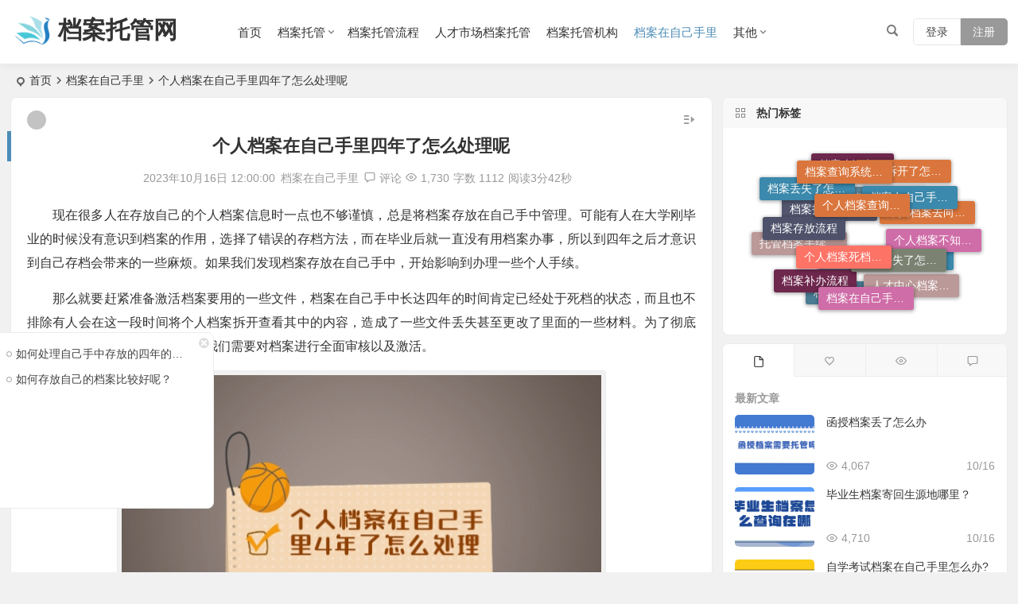

--- FILE ---
content_type: text/html; charset=UTF-8
request_url: https://www.bjnffy.com/danganzaizijishouli/13029/
body_size: 16920
content:
<!DOCTYPE html>
<html lang="zh-CN">
<head>
<meta charset="UTF-8" />
<meta name="viewport" content="width=device-width, initial-scale=1, minimum-scale=1.0, maximum-scale=1.0, user-scalable=no" />
<meta http-equiv="Cache-Control" content="no-transform" />
<meta http-equiv="Cache-Control" content="no-siteapp" />
<title>个人档案在自己手里四年了怎么处理呢</title>
<meta name="description" content="现在很多人在存放自己的个人档案信息时一点也不够谨慎，总是将档案存放在自己手中管理。可能有人在大学刚毕业的时候没有意识到档案的作用，选择了错误的存档方法，而在毕业后就一直没有用档案办事，所以到四年之后才意识到自己存档会带来的一些麻烦。如果我们发现档案存放在自己手中，开始影响到办理一些个人手续。" />
<meta name="keywords" content="档案在自己手里怎么办,个人档案死档激活" />
<script type="application/ld+json">
{
	"@context": "https://ziyuan.baidu.com/contexts/cambrian.jsonld",
	"@id": "https://www.bjnffy.com/danganzaizijishouli/13029/",
	"appid": "",
	"title": "个人档案在自己手里四年了怎么处理呢",
	"images": ["http://www.bjnffy.com/wp-content/uploads/2022/03/个人档案在自己手里四年了怎么处理呢.jpg"],
	"description": "现在很多人在存放自己的个人档案信息时一点也不够谨慎，总是将档案存放在自己手中管理。可能有人在大学刚毕业的时候没有意识到档案的作用，选择了错误的存档方法，而在毕业后就一直没有用档案办事，所以到四年之后才意识到自己存档会带来的一些麻烦。如果我们发现档案存放在自己手中，开始影响到办理一些个人手续。",
	"pubDate": "2023-10-16T12:00:00",
	"upDate": "2022-03-17T14:31:25",
}
</script><meta property="og:type" content="acticle">
<meta property="og:locale" content="zh-CN" />
<meta property="og:title" content="个人档案在自己手里四年了怎么处理呢" />
<meta property="og:author" content="徐意成" />
<meta property="og:image" content="http://www.bjnffy.com/wp-content/uploads/2022/03/个人档案在自己手里四年了怎么处理呢.jpg" />
<meta property="og:site_name" content="档案托管网">
<meta property="og:description" content="现在很多人在存放自己的个人档案信息时一点也不够谨慎，总是将档案存放在自己手中管理。可能有人在大学刚毕业的时候没有意识到档案的作用，选择了错误的存档方法，而在毕业后就一直没有用档案办事，所以到四年之后才意识到自己存档会带来的一些麻烦。如果我们发现档案存放在自己手中，开始影响到办理一些个人手续。" />
<meta property="og:url" content="https://www.bjnffy.com/danganzaizijishouli/13029/" />
<meta property="og:release_date" content="2023年10月16日 12:00:00" />
<link rel="pingback" href="https://www.bjnffy.com/xmlrpc.php">
<meta name='robots' content='max-image-preview:large' />
<style id='classic-theme-styles-inline-css' type='text/css'>
/*! This file is auto-generated */
.wp-block-button__link{color:#fff;background-color:#32373c;border-radius:9999px;box-shadow:none;text-decoration:none;padding:calc(.667em + 2px) calc(1.333em + 2px);font-size:1.125em}.wp-block-file__button{background:#32373c;color:#fff;text-decoration:none}
</style>
<link rel='stylesheet' id='wpcom_wpcf7-css' href='https://www.bjnffy.com/wp-content/plugins/contact-form-7-smscode/css/style.css?ver=1.0' type='text/css' media='all' />
<link rel='stylesheet' id='contact-form-7-css' href='https://www.bjnffy.com/wp-content/plugins/contact-form-7/includes/css/styles.css?ver=5.1.7' type='text/css' media='all' />
<link rel='stylesheet' id='begin-style-css' href='https://www.bjnffy.com/wp-content/themes/begin/style.css?ver=2022/12/21' type='text/css' media='all' />
<link rel='stylesheet' id='be-css' href='https://www.bjnffy.com/wp-content/themes/begin/css/be.css?ver=2022/12/21' type='text/css' media='all' />
<link rel='stylesheet' id='dashicons-css' href='https://www.bjnffy.com/wp-includes/css/dashicons.min.css' type='text/css' media='all' />
<link rel='stylesheet' id='fonts-css' href='https://www.bjnffy.com/wp-content/themes/begin/css/fonts/fonts.css?ver=2022/12/21' type='text/css' media='all' />
<link rel='stylesheet' id='iconfontd-css' href='https://at.alicdn.com/t/font_3253826_xswmvfioqb.css?ver=2022/12/21' type='text/css' media='all' />
<link rel='stylesheet' id='highlight-css' href='https://www.bjnffy.com/wp-content/themes/begin/css/highlight.css?ver=2022/12/21' type='text/css' media='all' />
<link rel='stylesheet' id='prettify-css' href='https://www.bjnffy.com/wp-content/themes/begin/css/prettify.css?ver=2022/12/21' type='text/css' media='all' />
<script type='text/javascript' src='https://www.bjnffy.com/wp-content/plugins/contact-form-7-smscode/js/script.js?ver=1.0' id='wpcom_wpcf7-js'></script>
<script type='text/javascript' src='https://www.bjnffy.com/wp-includes/js/jquery/jquery.min.js?ver=3.7.0' id='jquery-core-js'></script>
<script type='text/javascript' defer src='https://www.bjnffy.com/wp-includes/js/jquery/jquery-migrate.min.js?ver=3.4.1' id='jquery-migrate-js'></script>
<script type='text/javascript' defer src='https://www.bjnffy.com/wp-content/themes/begin/js/jquery.lazyload.js?ver=2022/12/21' id='lazyload-js'></script>
<link rel="canonical" href="https://www.bjnffy.com/danganzaizijishouli/13029/" />
<style type="text/css">#content, .search-wrap, .header-sub, .nav-top, #top-menu, #navigation-top, #mobile-nav, #main-search, .bread, .footer-widget, .links-box, .g-col, .links-group #links, .logo-box, #menu-container-o {width: 1280px;}@media screen and (max-width: 1280px) {#content, .bread, .footer-widget, .links-box, #top-menu, #navigation-top, .nav-top, #main-search, #search-main, #mobile-nav, .header-sub, .bread, .g-col, .links-group #links, .logo-box, .search-wrap {width: 98%;} #menu-container-o {width: 100%;}}</style><script>
var _hmt = _hmt || [];
(function() {
  var hm = document.createElement("script");
  hm.src = "https://hm.baidu.com/hm.js?e2b1e85d8492042ec49873f0502b9a43";
  var s = document.getElementsByTagName("script")[0]; 
  s.parentNode.insertBefore(hm, s);
})();
</script><meta name="baidu-site-verification" content="codeva-wlrgZlM7e4" />
</head>
<body class="post-template-default single single-post postid-13029 single-format-standard" ontouchstart="">
<div id="page" class="hfeed site copies">
	<header id="masthead" class="site-header site-header-h">
	<div id="header-main-g" class="header-main-g">
				<div id="menu-container" class="da">
			<div id="navigation-top" class="bgt">
							<div class="menu-login-box">
							<span class="menu-login menu-login-btu menu-login-reg-btu"><div id="user-profile">
								<div class="greet-top bgt">
									<div class="user-wel bgt">欢迎光临！</div>
							</div>
					
	
	<div class="login-reg login-admin">
									<div class="nav-set">
				 	<div class="nav-login">
						<div class="show-layer bgt" data-show-layer="login-layer" role="button"><i class="be be-personoutline"></i>登录</div>
					</div>
				</div>
					
					<div class="nav-set">
				 <div class="nav-reg nav-reg-no">
					<a class="hz" href=""><i class="be be-timerauto"></i>注册</a>
				</div>
				<div class="clear"></div>
			</div>
			</div>
</div>
</span>
					</div>
																<span class="nav-search"></span>
																		<div class="logo-site logo-txt">
												<p class="site-title site-title-d">
						<a href="https://www.bjnffy.com/">
			<span class="logo-small"><img src="https://bjnffy.com/wp-content/uploads/2022/03/1648022855-2022032308073593.png" alt="档案托管网" /></span>
			档案托管网		</a>
	
	
			</p>

													</div>

									<div id="site-nav-wrap" class="site-nav-wrap-left">
									<div id="sidr-close">
						<div class="toggle-sidr-close bgt"><span class="sidr-close-ico bgt"></span></div>
												<div class="mobile-login-but bkxy">
				<div class="mobile-login-author-back"><img src="https://bjnffy.com/wp-content/uploads/2022/05/1652152657-2022051003173798.jpg" alt="bj"/></div>
									<span class="mobile-login bk show-layer" data-show-layer="login-layer" role="button">登录</span>
													 <span class="mobile-login-reg"><a class="hz bk" href="">注册</a></span>
				 			</div>
								</div>
					<nav id="site-nav" class="main-nav">
									<div id="navigation-toggle" class="menu-but bars"><div class="menu-but-box"><div class="heng"></div></div></div>
	
		<div class="menu-%e6%a1%a3%e6%a1%88%e6%89%98%e7%ae%a1-container"><ul id="menu-%e6%a1%a3%e6%a1%88%e6%89%98%e7%ae%a1" class="down-menu nav-menu"><li id="menu-item-69327" class="menu-item menu-item-type-custom menu-item-object-custom menu-item-home menu-item-69327 mega-menu menu-max-col"><a href="https://www.bjnffy.com/">首页</a></li>
<li id="menu-item-69230" class="menu-item menu-item-type-taxonomy menu-item-object-category menu-item-has-children menu-item-69230 be-menu-columns be-menu-multi-list menu-max-col"><a href="https://www.bjnffy.com/dangancunfang/">档案托管</a>
<ul class="sub-menu">
	<li id="menu-item-69339" class="menu-item menu-item-type-post_type menu-item-object-page menu-item-69339 mega-menu menu-max-col"><a href="https://www.bjnffy.com/dangancunfang-shanghai/">上海档案托管</a></li>
	<li id="menu-item-69343" class="menu-item menu-item-type-post_type menu-item-object-page menu-item-69343 mega-menu menu-max-col"><a href="https://www.bjnffy.com/dangancunfang-beijing/">北京档案托管</a></li>
	<li id="menu-item-69350" class="menu-item menu-item-type-post_type menu-item-object-page menu-item-69350 mega-menu menu-max-col"><a href="https://www.bjnffy.com/dangancunfang-shandong/">山东档案托管</a></li>
	<li id="menu-item-69346" class="menu-item menu-item-type-post_type menu-item-object-page menu-item-69346 mega-menu menu-max-col"><a href="https://www.bjnffy.com/dangancunfang-sichuan/">四川档案托管</a></li>
	<li id="menu-item-69347" class="menu-item menu-item-type-post_type menu-item-object-page menu-item-69347 mega-menu menu-max-col"><a href="https://www.bjnffy.com/dangancunfang-tianjing/">天津档案托管</a></li>
	<li id="menu-item-69348" class="menu-item menu-item-type-post_type menu-item-object-page menu-item-69348 mega-menu menu-max-col"><a href="https://www.bjnffy.com/dangancunfang-ningxia/">宁夏档案托管</a></li>
	<li id="menu-item-69349" class="menu-item menu-item-type-post_type menu-item-object-page menu-item-69349 mega-menu menu-max-col"><a href="https://www.bjnffy.com/dangancunfang-anhui/">安徽档案托管</a></li>
	<li id="menu-item-69352" class="menu-item menu-item-type-post_type menu-item-object-page menu-item-69352 mega-menu menu-max-col"><a href="https://www.bjnffy.com/dangancunfang-guangdong/">广东档案托管</a></li>
	<li id="menu-item-69367" class="menu-item menu-item-type-post_type menu-item-object-page menu-item-69367 mega-menu menu-max-col"><a href="https://www.bjnffy.com/dangancunfang-zhejiang/">浙江档案托管</a></li>
	<li id="menu-item-69362" class="menu-item menu-item-type-post_type menu-item-object-page menu-item-69362 mega-menu menu-max-col"><a href="https://www.bjnffy.com/dangancunfang-jiangsu/">江苏档案托管</a></li>
	<li id="menu-item-69351" class="menu-item menu-item-type-post_type menu-item-object-page menu-item-69351 mega-menu menu-max-col"><a href="https://www.bjnffy.com/dangancunfang-shanxi/">山西档案托管</a></li>
	<li id="menu-item-69353" class="menu-item menu-item-type-post_type menu-item-object-page menu-item-69353 mega-menu menu-max-col"><a href="https://www.bjnffy.com/dangancunfang-guangxi/">广西档案托管</a></li>
	<li id="menu-item-69363" class="menu-item menu-item-type-post_type menu-item-object-page menu-item-69363 mega-menu menu-max-col"><a href="https://www.bjnffy.com/dangancunfang-jiangxi/">江西档案托管</a></li>
	<li id="menu-item-69364" class="menu-item menu-item-type-post_type menu-item-object-page menu-item-69364 mega-menu menu-max-col"><a href="https://www.bjnffy.com/dangancunfang-hebei/">河北档案托管</a></li>
	<li id="menu-item-69345" class="menu-item menu-item-type-post_type menu-item-object-page menu-item-69345 mega-menu menu-max-col"><a href="https://www.bjnffy.com/dangancunfang-jilinsheng/">吉林档案托管</a></li>
	<li id="menu-item-69365" class="menu-item menu-item-type-post_type menu-item-object-page menu-item-69365 mega-menu menu-max-col"><a href="https://www.bjnffy.com/dangancunfang-henan/">河南档案托管</a></li>
	<li id="menu-item-69369" class="menu-item menu-item-type-post_type menu-item-object-page menu-item-69369 mega-menu menu-max-col"><a href="https://www.bjnffy.com/dangancunfang-hubei/">湖北档案托管</a></li>
	<li id="menu-item-69370" class="menu-item menu-item-type-post_type menu-item-object-page menu-item-69370 mega-menu menu-max-col"><a href="https://www.bjnffy.com/dangancunfang-hunan/">湖南档案托管</a></li>
	<li id="menu-item-69368" class="menu-item menu-item-type-post_type menu-item-object-page menu-item-69368 mega-menu menu-max-col"><a href="https://www.bjnffy.com/dangancunfang-hainan/">海南档案托管</a></li>
	<li id="menu-item-69375" class="menu-item menu-item-type-post_type menu-item-object-page menu-item-69375 mega-menu menu-max-col"><a href="https://www.bjnffy.com/dangancunfang-fujian/">福建档案托管</a></li>
	<li id="menu-item-69371" class="menu-item menu-item-type-post_type menu-item-object-page menu-item-69371 mega-menu menu-max-col"><a href="https://www.bjnffy.com/dangancunfang-gansu/">甘肃档案托管</a></li>
	<li id="menu-item-69378" class="menu-item menu-item-type-post_type menu-item-object-page menu-item-69378 mega-menu menu-max-col"><a href="https://www.bjnffy.com/dangancunfang-guizhou/">贵州档案托管</a></li>
	<li id="menu-item-69380" class="menu-item menu-item-type-post_type menu-item-object-page menu-item-69380 mega-menu menu-max-col"><a href="https://www.bjnffy.com/dangancunfang-chongqing/">重庆档案托管</a></li>
	<li id="menu-item-69341" class="menu-item menu-item-type-post_type menu-item-object-page menu-item-69341 mega-menu menu-max-col"><a href="https://www.bjnffy.com/dangancunfang-yunnan/">云南档案托管</a></li>
	<li id="menu-item-69379" class="menu-item menu-item-type-post_type menu-item-object-page menu-item-69379 mega-menu menu-max-col"><a href="https://www.bjnffy.com/dangancunfang-liaoning/">辽宁档案托管</a></li>
	<li id="menu-item-69382" class="menu-item menu-item-type-post_type menu-item-object-page menu-item-69382 mega-menu menu-max-col"><a href="https://www.bjnffy.com/dangancunfang-qinhai/">青海档案托管</a></li>
	<li id="menu-item-69381" class="menu-item menu-item-type-post_type menu-item-object-page menu-item-69381 mega-menu menu-max-col"><a href="https://www.bjnffy.com/dangancunfang-shanxi-2/">陕西档案托管</a></li>
	<li id="menu-item-69358" class="menu-item menu-item-type-post_type menu-item-object-page menu-item-69358 mega-menu menu-max-col"><a href="https://www.bjnffy.com/dangancunfang-xinjiang/">新疆档案托管</a></li>
	<li id="menu-item-69377" class="menu-item menu-item-type-post_type menu-item-object-page menu-item-69377 mega-menu menu-max-col"><a href="https://www.bjnffy.com/dangancunfang-xizang/">西藏档案托管</a></li>
	<li id="menu-item-69384" class="menu-item menu-item-type-post_type menu-item-object-page menu-item-69384 mega-menu menu-max-col"><a href="https://www.bjnffy.com/dangancunfang-heilongjiang/">黑龙江档案托管</a></li>
	<li id="menu-item-69342" class="menu-item menu-item-type-post_type menu-item-object-page menu-item-69342 mega-menu menu-max-col"><a href="https://www.bjnffy.com/dangancunfang-neimenggu/">内蒙古档案托管</a></li>
</ul>
</li>
<li id="menu-item-69231" class="menu-item menu-item-type-taxonomy menu-item-object-post_tag menu-item-69231 mega-menu menu-max-col"><a href="https://www.bjnffy.com/tag/datglc/">档案托管流程</a></li>
<li id="menu-item-69324" class="menu-item menu-item-type-taxonomy menu-item-object-post_tag menu-item-69324 mega-menu menu-max-col"><a href="https://www.bjnffy.com/tag/%e4%ba%ba%e6%89%8d%e5%b8%82%e5%9c%ba%e6%a1%a3%e6%a1%88%e6%89%98%e7%ae%a1/">人才市场档案托管</a></li>
<li id="menu-item-69325" class="menu-item menu-item-type-custom menu-item-object-custom menu-item-69325 mega-menu menu-max-col"><a href="https://www.bjnffy.com/dacf/">档案托管机构</a></li>
<li id="menu-item-69326" class="menu-item menu-item-type-taxonomy menu-item-object-category current-post-ancestor current-menu-parent current-post-parent menu-item-69326 mega-menu menu-max-col"><a href="https://www.bjnffy.com/danganzaizijishouli/">档案在自己手里</a></li>
<li id="menu-item-69328" class="menu-item menu-item-type-custom menu-item-object-custom menu-item-has-children menu-item-69328 be-menu-columns be-menu-two-list menu-max-col"><a href="#">其他</a>
<ul class="sub-menu">
	<li id="menu-item-69329" class="menu-item menu-item-type-taxonomy menu-item-object-category menu-item-69329 mega-menu menu-max-col"><a href="https://www.bjnffy.com/danganchaxun/">档案查询</a></li>
	<li id="menu-item-69330" class="menu-item menu-item-type-taxonomy menu-item-object-category menu-item-69330 mega-menu menu-max-col"><a href="https://www.bjnffy.com/danganbuban/">档案补办</a></li>
	<li id="menu-item-69331" class="menu-item menu-item-type-taxonomy menu-item-object-category menu-item-69331 mega-menu menu-max-col"><a href="https://www.bjnffy.com/sidangjihuo/">死档激活</a></li>
	<li id="menu-item-69332" class="menu-item menu-item-type-taxonomy menu-item-object-category menu-item-69332 mega-menu menu-max-col"><a href="https://www.bjnffy.com/dangandiaodong/">档案调动</a></li>
	<li id="menu-item-69333" class="menu-item menu-item-type-taxonomy menu-item-object-category menu-item-69333 mega-menu menu-max-col"><a href="https://www.bjnffy.com/baodaozheng/">报到证</a></li>
	<li id="menu-item-69335" class="menu-item menu-item-type-taxonomy menu-item-object-category menu-item-69335 mega-menu menu-max-col"><a href="https://www.bjnffy.com/danganbaike/">档案百科</a></li>
	<li id="menu-item-69336" class="menu-item menu-item-type-taxonomy menu-item-object-category menu-item-69336 mega-menu menu-max-col"><a href="https://www.bjnffy.com/video/">科普视频</a></li>
</ul>
</li>
</ul></div>
<div id="overlay"></div>
					</nav>
				</div>

								<div class="clear"></div>
			</div>
		</div>
	</div>
	</header>
<div id="search-main" class="da">
	<div class="off-search-a"></div>
	<div class="search-wrap bgt fadeInDown animated">
		<ul class="search-tabs"> 
			<li class="searchwp"><a href=".search-wp">站内</a></li>			<li class="searchbaidu"><a href=".search-baidu">百度</a></li>														</ul>
		<div class="clear"></div>
					<div class="search-wp tab-search searchbar da">
							<form method="get" id="searchform-so" autocomplete="off" action="https://www.bjnffy.com/">
					<span class="search-input">
						<input type="text" value="" name="s" id="so" class="bk dah search-focus wp-input" placeholder="输入关键字" required />
						<button type="submit" id="searchsubmit-so" class="bk da"><i class="be be-search"></i></button>
					</span>
										<div class="clear"></div>
				</form>
						</div>
		
				<div class="search-baidu tab-search searchbar da">
			<script>
			function g(formname) {
				var url = "https://www.baidu.com/baidu";
				if (formname.s[1].checked) {
					formname.ct.value = "2097152";
				} else {
					formname.ct.value = "0";
				}
				formname.action = url;
				return true;
			}
			</script>
			<form name="f1" onsubmit="return g(this)" target="_blank" autocomplete="off">
				<span class="search-input">
					<input name=word class="swap_value bk dah search-focus baidu-input" placeholder="百度一下" name="q" />
					<input name=tn type=hidden value="bds" />
					<input name=cl type=hidden value="3" />
					<input name=ct type=hidden />
					<input name=si type=hidden value="www.bjnffy.com" />
					<button type="submit" id="searchbaidu" class="search-close bk da"><i class="be be-baidu"></i></button>
					<input name=s class="choose" type=radio />
					<input name=s class="choose" type=radio checked />
				</span>
			</form>
		</div>
		
		
		
		
				<div class="clear"></div>

				<nav class="search-nav hz">
			<h4 class="hz"><i class="be be-star"></i>搜索热点</h4>
			<div class="clear"></div>
					</nav>
				<div class="clear"></div>
	</div>
	<div class="off-search-b">
		<div class="clear"></div>
	</div>
	<div class="off-search dah fadeInDown animated"></div>
</div>	<nav class="bread">
		<div class="be-bread">
			<div class="breadcrumb"><span class="seat"></span><span class="home-text"><a href="https://www.bjnffy.com/" rel="bookmark">首页</a></span><span class="home-text"><i class="be be-arrowright"></i></span><span><a href="https://www.bjnffy.com/danganzaizijishouli/">档案在自己手里</a></span><i class="be be-arrowright"></i><span class="current">个人档案在自己手里四年了怎么处理呢</span></div>		</div>
	</nav>
			




<nav class="submenu-nav header-sub hz">
		<div class="clear"></div>
</nav>

	
	<div id="content" class="site-content site-small site-no-roll">
		
		<div id="primary" class="content-area meta-b">

		<main id="main" class="be-main site-main p-em" role="main">

			
				<article id="post-13029" data-aos=fade-up class="ms bk post-13029 post type-post status-publish format-standard hentry category-danganzaizijishouli tag-dazzjslzmb tag-grdasdjh sehn">
		<header class="entry-header entry-header-c">
									<h1 class="entry-title">个人档案在自己手里四年了怎么处理呢</h1>						</header><!-- .entry-header -->

	<div class="entry-content">
		
						<div class="begin-single-meta begin-single-meta-c"><span class="meta-author"><span class="meta-author-avatar load"><img class="avatar photo" src="[data-uri]" alt="徐意成" width="96" height="96" data-original="" /></span><div class="meta-author-box bgt fd">
	<div class="arrow-up bgt"></div>
	<a href="https://www.bjnffy.com/author/6/" rel="external nofollow">
		<div class="meta-author-inf yy bk load revery-bg">
			<div class="meta-inf-avatar bk">
									<img class="avatar photo" src="[data-uri]" alt="徐意成" width="96" height="96" data-original="" />							</div>
			<div class="meta-inf-name">徐意成</div>
			<div class="meta-inf meta-inf-posts"><span>2221</span><br />文章</div>
			<div class="meta-inf meta-inf-comment"><span>0</span><br />评论</div>
			<div class="clear"></div>
		</div>
	</a>
	<div class="clear"></div>
</div>
</span><span class="meta-date"><time datetime="2023-10-16 12:00:00">2023年10月16日 12:00:00</time></span><span class="meta-block"></span><span class="meta-cat"><a href="https://www.bjnffy.com/danganzaizijishouli/" rel="category tag">档案在自己手里</a></span><span class="comment"><a href="https://www.bjnffy.com/danganzaizijishouli/13029/#respond"><i class="be be-speechbubble ri"></i><span class="comment-qa"></span><em>评论</em></a></span><span class="views"><i class="be be-eye ri"></i>1,730</span><span class="word-time"><span class="word-count">字数 1112</span><span class="reading-time">阅读3分42秒</span></span></div><span class="s-hide"><span class="off-side"></span></span>			
							<div class="single-content">
																<p>现在很多人在存放自己的个人档案信息时一点也不够谨慎，总是将档案存放在自己手中管理。可能有人在大学刚毕业的时候没有意识到档案的作用，选择了错误的存档方法，而在毕业后就一直没有用档案办事，所以到四年之后才意识到自己存档会带来的一些麻烦。如果我们发现档案存放在自己手中，开始影响到办理一些个人手续。
<p>那么就要赶紧准备激活档案要用的一些文件，档案在自己手中长达四年的时间肯定已经处于死档的状态，而且也不排除有人会在这一段时间将个人档案拆开查看其中的内容，造成了一些文件丢失甚至更改了里面的一些材料。为了彻底解决掉档案中可能存在的问题，我们需要对档案进行全面审核以及激活。<span class="beupset26">文章源自：档案管理网https://bjnffy.com档案托管网-https://www.bjnffy.com/danganzaizijishouli/13029/</span>
<div id="attachment_13037" style="width: 615px" class="wp-caption aligncenter"><img alt="个人档案在自己手里四年了怎么处理呢" aria-describedby="caption-attachment-13037" decoding="async" fetchpriority="high" class="aligncenter size-full wp-image-15358" data-original="http://www.bjnffy.com/wp-content/uploads/2022/03/个人档案在自己手里四年了怎么处理呢.jpg" src="https://www.bjnffy.com/wp-content/themes/begin/img/loading.png"height="20" width="605" height="375" alt="个人档案在自己手里四年了怎么处理呢" title="个人档案在自己手里四年了怎么处理呢" /><p id="caption-attachment-13037" class="wp-caption-text">个人档案</p></div>
<h3 class='toch' id='0' ><strong>如何处理自己手中存放的四年的档案呢？</strong></h3>
<p>1、我们需要赶紧将这一份档案交到当地权威的机构进行检查，一般在审核之后我们至少也能够知道档案中是否有哪些信息缺失。一般缺失的材料和被更改过的材料，都是需要补办出新的文件归档到档案袋进行使用的。<span class="beupset77">文章源自：档案管理网https://bjnffy.com档案托管网-https://www.bjnffy.com/danganzaizijishouli/13029/</span>
<div id="attachment_13036" style="width: 615px" class="wp-caption aligncenter"><img alt="个人档案在自己手里四年了怎么处理呢" aria-describedby="caption-attachment-13036" decoding="async" class="aligncenter size-full wp-image-15359" data-original="http://www.bjnffy.com/wp-content/uploads/2022/03/个人档案在自己手里四年了怎么处理呢-1.jpg" src="https://www.bjnffy.com/wp-content/themes/begin/img/loading.png"height="20" width="605" height="375" alt="个人档案在自己手里四年了怎么处理呢" title="个人档案在自己手里四年了怎么处理呢" /><p id="caption-attachment-13036" class="wp-caption-text">档案管理</p></div>
<p>2、另外在自己存放档案的这段时间当中，可能还会有一些新的人事档案信息产生。我们在将原本的材料激活之后，还需要归档一些新的档案文件，让自己在工作的过程当中变得更加的顺利。<span class="beupset100">文章源自：档案管理网https://bjnffy.com档案托管网-https://www.bjnffy.com/danganzaizijishouli/13029/</span>
<p>3、目前在存放自己的个人档案信息时，我们要考虑到的事情很多。一定要保证存放档案的位置离自己比较近，而且具有人事权能够正常对档案进行管理。<span class="beupset73">文章源自：档案管理网https://bjnffy.com档案托管网-https://www.bjnffy.com/danganzaizijishouli/13029/</span>
<div id="attachment_13035" style="width: 615px" class="wp-caption aligncenter"><img alt="个人档案在自己手里四年了怎么处理呢" aria-describedby="caption-attachment-13035" decoding="async" class="aligncenter size-full wp-image-15360" data-original="http://www.bjnffy.com/wp-content/uploads/2022/03/个人档案在自己手里四年了怎么处理呢-2.jpg" src="https://www.bjnffy.com/wp-content/themes/begin/img/loading.png"height="20" width="605" height="375" alt="个人档案在自己手里四年了怎么处理呢" title="个人档案在自己手里四年了怎么处理呢" /><p id="caption-attachment-13035" class="wp-caption-text">档案</p></div>
<h3 class='toch' id='1' ><strong>如何存放自己的档案比较好呢？</strong></h3>
<p>1、当前在存放自己的个人档案信息时，我们需要先看一下工作单位是否有档案管理权限。如果我们是在普通的私营企业参加工作，平时用档案的机会不多，直接选择在单位周边找人才中心或人才市场存档都可以。<span class="beupset54">文章源自：档案管理网https://bjnffy.com档案托管网-https://www.bjnffy.com/danganzaizijishouli/13029/</span>
<p>2、如果在毕业阶段大家进入到了国企、央企工作，应该将档案直接存放在单位的人事部门进行托管，方便自己更新在工作期间的一些材料，办今后的升职手续。<span class="beupset38">文章源自：档案管理网https://bjnffy.com档案托管网-https://www.bjnffy.com/danganzaizijishouli/13029/</span>
<div id="attachment_13034" style="width: 615px" class="wp-caption aligncenter"><img alt="个人档案在自己手里四年了怎么处理呢" aria-describedby="caption-attachment-13034" decoding="async" loading="lazy" class="aligncenter size-full wp-image-15361" data-original="http://www.bjnffy.com/wp-content/uploads/2022/03/个人档案在自己手里四年了怎么处理呢-3.jpg" src="https://www.bjnffy.com/wp-content/themes/begin/img/loading.png"height="20" width="605" height="375" alt="个人档案在自己手里四年了怎么处理呢" title="个人档案在自己手里四年了怎么处理呢" /><p id="caption-attachment-13034" class="wp-caption-text">档案事项</p></div>
<p>3、另外，还有许多在工作一段时间之后，又选择回到老家发展的人员。如果成为了创业者，就应该将档案长期存放在户籍地进行管理，方便自己在老家随时找到档案办事，这样才能够给自己进行发展带来帮助。<span class="beupset82">文章源自：档案管理网https://bjnffy.com档案托管网-https://www.bjnffy.com/danganzaizijishouli/13029/</span>
<span class="beupset75">文章源自：档案管理网https://bjnffy.com档案托管网-https://www.bjnffy.com/danganzaizijishouli/13029/</span>				</div>
									<div class="turn-small"></div>						
	<div class="content-empty"></div>
		<footer class="single-footer">
		<div class="single-cat-tag dah"><div class="single-cat dah"><i class="be be-sort"></i><a href="https://www.bjnffy.com/danganzaizijishouli/" rel="category tag">档案在自己手里</a></div></div>	</footer>

				<div class="clear"></div>
	</div><!-- .entry-content -->

	</article><!-- #post -->


				<!-- 标签文章 -->
									<div class="single-code-tag">

	
	<div class='clear'></div>
	<div class="apc-ajax-post-item-wrap ajax-cat-post-wrap" data-more="more" data-apc-ajax-post-item='{"show_filter":"yes","btn":"yes","btn_all":"no","initial":"-1","layout":"1","post_type":"post","posts_per_page":"4","cat":"48,62","terms":"","paginate":"no","hide_empty":"true","orderby":"rand","order":"DESC","more":"more","style":"photo","listimg":"","column":"4","infinite":"","animation":"","item_id":"","slider":"","tags":"tag","special":"","prev_next":"true","img":""}'>
					<div class="acx-filter-div" data-layout="1">
				<ul>
																<li class="bea-texonomy ms hz apc-cat-btu" data_id="48" data-aos=fade-up>档案在自己手里怎么办</li>
											<li class="bea-texonomy ms hz apc-cat-btu" data_id="62" data-aos=fade-up>个人档案死档激活</li>
									</ul>
			</div>
		
		<div class="acx-ajax-container">
			<div class="acx-loader">
				<div class="dual-ring"></div>
			</div>
			<div class="beax-filter-result">
				<div class="apc-postitem-wrapper">	
		
		
		
			
		
				<section class="picture-area content-area grid-cat-4">
			<div class="apc-post-item apc_layout_1 ">
															<article id="post-27015" class="picture scl post-27015 post type-post status-publish format-standard hentry category-danganzaizijishouli tag-dazzjslzmb tag-datglc sehn" data-aos=fade-up>
							<div class="picture-box sup ms bk">
								<figure class="picture-img gdz">
																			<div class="thumbs-b lazy"><a class="thumbs-back sc" rel="external nofollow" href="https://www.bjnffy.com/danganzaizijishouli/27015/" data-src="https://www.bjnffy.com/wp-content/uploads/2022/05/学校毕业后档案在自己手里怎么办.jpg"></a></div>																	</figure>
								<h2 class="grid-title gdz"><a href="https://www.bjnffy.com/danganzaizijishouli/27015/" rel="bookmark">档案在自己手里如何存档</a></h2>								<span class="grid-inf gdz">
			<span class="grid-author"><a href="https://www.bjnffy.com/author/5/" rel="external nofollow">
	<span class="meta-author grid-meta-author">
		<span class="meta-author-avatar load">
							<img class="avatar photo" src="[data-uri]" alt="觉觉" width="96" height="96" data-original="" />					</span>
	</span>
</a>
</span>		<span class="g-cat"><a href="https://www.bjnffy.com/danganzaizijishouli/">档案在自己手里</a></span>
		<span class="grid-inf-l">
				<span class="views"><i class="be be-eye ri"></i>1,914</span>		<span class="date"><time datetime="2023-10-16 12:00:00">10/16</time></span>			</span>
</span>
								<div class="clear"></div>
							</div>
						</article>
																				<article id="post-27004" class="picture scl post-27004 post type-post status-publish format-standard hentry category-danganzaizijishouli tag-dazzjslzmb tag-dacfjg sehn" data-aos=fade-up>
							<div class="picture-box sup ms bk">
								<figure class="picture-img gdz">
																			<div class="thumbs-b lazy"><a class="thumbs-back sc" rel="external nofollow" href="https://www.bjnffy.com/danganzaizijishouli/27004/" data-src="https://www.bjnffy.com/wp-content/uploads/2022/04/档案在我自己手里什么影响.jpg"></a></div>																	</figure>
								<h2 class="grid-title gdz"><a href="https://www.bjnffy.com/danganzaizijishouli/27004/" rel="bookmark">档案在我自己手里什么影响?</a></h2>								<span class="grid-inf gdz">
			<span class="grid-author"><a href="https://www.bjnffy.com/author/5/" rel="external nofollow">
	<span class="meta-author grid-meta-author">
		<span class="meta-author-avatar load">
							<img class="avatar photo" src="[data-uri]" alt="觉觉" width="96" height="96" data-original="" />					</span>
	</span>
</a>
</span>		<span class="g-cat"><a href="https://www.bjnffy.com/danganzaizijishouli/">档案在自己手里</a></span>
		<span class="grid-inf-l">
				<span class="views"><i class="be be-eye ri"></i>1,614</span>		<span class="date"><time datetime="2023-10-16 12:00:00">10/16</time></span>			</span>
</span>
								<div class="clear"></div>
							</div>
						</article>
																				<article id="post-26749" class="picture scl post-26749 post type-post status-publish format-standard hentry category-dangancunfang tag-dazzjslzmb tag-dacfjg sehn" data-aos=fade-up>
							<div class="picture-box sup ms bk">
								<figure class="picture-img gdz">
																			<div class="thumbs-b lazy"><a class="thumbs-back sc" rel="external nofollow" href="https://www.bjnffy.com/dangancunfang/26749/" data-src="https://www.bjnffy.com/wp-content/uploads/2022/04/如何将手中档案存进档案机构中呢？.jpg"></a></div>																	</figure>
								<h2 class="grid-title gdz"><a href="https://www.bjnffy.com/dangancunfang/26749/" rel="bookmark">如何将手中档案存进档案机构中呢？</a></h2>								<span class="grid-inf gdz">
			<span class="grid-author"><a href="https://www.bjnffy.com/author/4/" rel="external nofollow">
	<span class="meta-author grid-meta-author">
		<span class="meta-author-avatar load">
							<img class="avatar photo" src="[data-uri]" alt="沈德鹏" width="96" height="96" data-original="" />					</span>
	</span>
</a>
</span>		<span class="g-cat"><a href="https://www.bjnffy.com/dangancunfang/">档案托管</a></span>
		<span class="grid-inf-l">
				<span class="views"><i class="be be-eye ri"></i>981</span>		<span class="date"><time datetime="2023-10-16 12:00:00">10/16</time></span>			</span>
</span>
								<div class="clear"></div>
							</div>
						</article>
																				<article id="post-31567" class="picture scl post-31567 post type-post status-publish format-standard hentry category-sidangjihuo tag-grdasdjh tag-dacklqnlf tag-dacklzmbj sehn" data-aos=fade-up>
							<div class="picture-box sup ms bk">
								<figure class="picture-img gdz">
																			<div class="thumbs-b lazy"><a class="thumbs-back sc" rel="external nofollow" href="https://www.bjnffy.com/sidangjihuo/31567/" data-src="https://www.bjnffy.com/wp-content/uploads/2022/04/函授学生档案拆开了如何封档案？.jpg"></a></div>																	</figure>
								<h2 class="grid-title gdz"><a href="https://www.bjnffy.com/sidangjihuo/31567/" rel="bookmark">函授学生档案拆开了如何封档案？</a></h2>								<span class="grid-inf gdz">
			<span class="grid-author"><a href="https://www.bjnffy.com/author/6/" rel="external nofollow">
	<span class="meta-author grid-meta-author">
		<span class="meta-author-avatar load">
							<img class="avatar photo" src="[data-uri]" alt="徐意成" width="96" height="96" data-original="" />					</span>
	</span>
</a>
</span>		<span class="g-cat"><a href="https://www.bjnffy.com/sidangjihuo/">死档激活</a></span>
		<span class="grid-inf-l">
				<span class="views"><i class="be be-eye ri"></i>2,119</span>		<span class="date"><time datetime="2023-10-16 12:00:00">10/16</time></span>			</span>
</span>
								<div class="clear"></div>
							</div>
						</article>
													<div class="clear"></div>
			</div>
		
		<div class="clear"></div>
		<div class="apc-posts-navigation" data-aos="zoom-in"
>
			<div class='clear ajax-navigation'></div><div data-paged='1' data-next='2' class=' apc-post-item-load-more'><span class='apc-load-more'><i class='be be-more'></i></span></div>			<div class='clear'></div>
		</div>
	</section>
	</div>			</div>
		</div>
	</div>

	</div>
				
				<!-- 版权信息 -->
									<div class="authorbio ms bk load" data-aos=fade-up>
		<ul class="spostinfo">
											<li>本文由 <a href="https://www.bjnffy.com/author/6/" title="文章作者 徐意成" rel="author">徐意成</a> 发表于 2023年10月16日 12:00:00</li>
						<li class="reprinted"><strong>未经允许，禁止转载</strong></li>
			</ul>
	<div class="clear"></div>
</div>
				
				<!-- 滚动文章 -->
										<div class="slider-rolling-box ms bk" data-aos=fade-up>
			<div id="slider-rolling" class="owl-carousel be-rolling single-rolling">
									<div id="post-69453" class="scrolling-img post-69453 post type-post status-publish format-standard hentry category-danganzaizijishouli sehn" >
						<div class="scrolling-thumbnail"><div class="thumbs-sg"><a class="thumbs-back sc" rel="external nofollow" href="https://www.bjnffy.com/danganzaizijishouli/69453/" style="background-image: url(https://www.bjnffy.com/wp-content/uploads/2023/04/个人档案自己携带能考公务员吗？.jpg);"></a></div></div>
						<div class="clear"></div>
						<h2 class="grid-title over"><a href="https://www.bjnffy.com/danganzaizijishouli/69453/" rel="bookmark">个人档案自己携带能考公务员吗？</a></h2>						<div class="clear"></div>
					</div>
									<div id="post-69441" class="scrolling-img post-69441 post type-post status-publish format-standard hentry category-danganzaizijishouli tag-177 sehn" >
						<div class="scrolling-thumbnail"><div class="thumbs-sg"><a class="thumbs-back sc" rel="external nofollow" href="https://www.bjnffy.com/danganzaizijishouli/69441/" style="background-image: url(https://www.bjnffy.com/wp-content/uploads/2023/04/2023042708495175.jpg);"></a></div></div>
						<div class="clear"></div>
						<h2 class="grid-title over"><a href="https://www.bjnffy.com/danganzaizijishouli/69441/" rel="bookmark">评职称档案在自己手里怎么办,档案在自己手里影响评职称吗?</a></h2>						<div class="clear"></div>
					</div>
									<div id="post-68988" class="scrolling-img post-68988 post type-post status-publish format-standard hentry category-danganzaizijishouli tag-364 tag-dazzjslzmb sehn" >
						<div class="scrolling-thumbnail"><div class="thumbs-sg"><a class="thumbs-back sc" rel="external nofollow" href="https://www.bjnffy.com/danganzaizijishouli/68988/" style="background-image: url(https://www.bjnffy.com/wp-content/uploads/2022/12/1670057309-2022120308482963.jpg);"></a></div></div>
						<div class="clear"></div>
						<h2 class="grid-title over"><a href="https://www.bjnffy.com/danganzaizijishouli/68988/" rel="bookmark">档案在自己手里多长时间失效？小编告诉你关于档案存放在手中的百科信息！</a></h2>						<div class="clear"></div>
					</div>
									<div id="post-68729" class="scrolling-img post-68729 post type-post status-publish format-standard hentry category-danganzaizijishouli tag-445 tag-490 sehn" >
						<div class="scrolling-thumbnail"><div class="thumbs-sg"><a class="thumbs-back sc" rel="external nofollow" href="https://www.bjnffy.com/danganzaizijishouli/68729/" style="background-image: url(https://www.bjnffy.com/wp-content/uploads/2022/11/1669728042-2022112913204270.jpg);"></a></div></div>
						<div class="clear"></div>
						<h2 class="grid-title over"><a href="https://www.bjnffy.com/danganzaizijishouli/68729/" rel="bookmark">成人大学学籍档案在自己手里咋办？你可以这样激活！</a></h2>						<div class="clear"></div>
					</div>
									<div id="post-68728" class="scrolling-img post-68728 post type-post status-publish format-standard hentry category-danganzaizijishouli tag-406 tag-411 sehn" >
						<div class="scrolling-thumbnail"><div class="thumbs-sg"><a class="thumbs-back sc" rel="external nofollow" href="https://www.bjnffy.com/danganzaizijishouli/68728/" style="background-image: url(https://www.bjnffy.com/wp-content/uploads/2022/11/1669728041-2022112913204170.jpg);"></a></div></div>
						<div class="clear"></div>
						<h2 class="grid-title over"><a href="https://www.bjnffy.com/danganzaizijishouli/68728/" rel="bookmark">成人本科毕业档案在手里考研怎么办？处理方法如下！</a></h2>						<div class="clear"></div>
					</div>
									<div id="post-68727" class="scrolling-img post-68727 post type-post status-publish format-standard hentry category-danganzaizijishouli tag-rczxdajslc tag-688 sehn" >
						<div class="scrolling-thumbnail"><div class="thumbs-sg"><a class="thumbs-back sc" rel="external nofollow" href="https://www.bjnffy.com/danganzaizijishouli/68727/" style="background-image: url(https://www.bjnffy.com/wp-content/uploads/2022/11/1669728041-2022112913204136.jpg);"></a></div></div>
						<div class="clear"></div>
						<h2 class="grid-title over"><a href="https://www.bjnffy.com/danganzaizijishouli/68727/" rel="bookmark">大专档案在自己手里怎么存到人才中心？带你轻松解决死档！</a></h2>						<div class="clear"></div>
					</div>
									<div id="post-68726" class="scrolling-img post-68726 post type-post status-publish format-standard hentry category-danganzaizijishouli tag-414 tag-906 sehn" >
						<div class="scrolling-thumbnail"><div class="thumbs-sg"><a class="thumbs-back sc" rel="external nofollow" href="https://www.bjnffy.com/danganzaizijishouli/68726/" style="background-image: url(https://www.bjnffy.com/wp-content/uploads/2022/11/1669728040-2022112913204080.jpg);"></a></div></div>
						<div class="clear"></div>
						<h2 class="grid-title over"><a href="https://www.bjnffy.com/danganzaizijishouli/68726/" rel="bookmark">档案袋在自己手里考博怎么办？这样解决最好！</a></h2>						<div class="clear"></div>
					</div>
									<div id="post-68725" class="scrolling-img post-68725 post type-post status-publish format-standard hentry category-danganzaizijishouli tag-dazzjslzmb tag-490 sehn" >
						<div class="scrolling-thumbnail"><div class="thumbs-sg"><a class="thumbs-back sc" rel="external nofollow" href="https://www.bjnffy.com/danganzaizijishouli/68725/" style="background-image: url(https://www.bjnffy.com/wp-content/uploads/2022/11/1669728039-2022112913203953.jpg);"></a></div></div>
						<div class="clear"></div>
						<h2 class="grid-title over"><a href="https://www.bjnffy.com/danganzaizijishouli/68725/" rel="bookmark">个人档案在自己手里不到一年怎么办？教你正确处理！</a></h2>						<div class="clear"></div>
					</div>
									<div id="post-68724" class="scrolling-img post-68724 post type-post status-publish format-standard hentry category-danganzaizijishouli tag-dazzjslzmcf tag-412 sehn" >
						<div class="scrolling-thumbnail"><div class="thumbs-sg"><a class="thumbs-back sc" rel="external nofollow" href="https://www.bjnffy.com/danganzaizijishouli/68724/" style="background-image: url(https://www.bjnffy.com/wp-content/uploads/2022/11/1669728038-2022112913203868.jpg);"></a></div></div>
						<div class="clear"></div>
						<h2 class="grid-title over"><a href="https://www.bjnffy.com/danganzaizijishouli/68724/" rel="bookmark">考研档案在自己手里过久怎么办？处理思路如下！</a></h2>						<div class="clear"></div>
					</div>
									<div id="post-68723" class="scrolling-img post-68723 post type-post status-publish format-standard hentry category-danganzaizijishouli tag-dazzjslzmb tag-417 sehn" >
						<div class="scrolling-thumbnail"><div class="thumbs-sg"><a class="thumbs-back sc" rel="external nofollow" href="https://www.bjnffy.com/danganzaizijishouli/68723/" style="background-image: url(https://www.bjnffy.com/wp-content/uploads/2022/11/1669728037-202211291320377.jpg);"></a></div></div>
						<div class="clear"></div>
						<h2 class="grid-title over"><a href="https://www.bjnffy.com/danganzaizijishouli/68723/" rel="bookmark">大学档案在自己手里怎么办？教你快速解决手中档案！</a></h2>						<div class="clear"></div>
					</div>
											</div>
		</div>
		
				<!-- 相关文章 -->
															<div id="related-img" class="ms dai bk" data-aos=fade-up>
	<div class="relat-post">	
			<div class="r4">
			<div class="related-site">
				<figure class="related-site-img">
					<div class="thumbs-b lazy"><a class="thumbs-back sc" rel="external nofollow" href="https://www.bjnffy.com/dangancunfang/1014/" data-src="https://www.bjnffy.com/wp-content/uploads/2021/12/自考档案-1.jpg"></a></div>				 </figure>
				<div class="related-title over"><a href="https://www.bjnffy.com/dangancunfang/1014/">自考档案一直在自己手中怎么办？</a></div>
			</div>
		</div>
		
			<div class="r4">
			<div class="related-site">
				<figure class="related-site-img">
					<div class="thumbs-b lazy"><a class="thumbs-back sc" rel="external nofollow" href="https://www.bjnffy.com/dangancunfang/1570/" data-src="https://www.bjnffy.com/wp-content/uploads/2021/12/学籍档案保管手续-1-1.png"></a></div>				 </figure>
				<div class="related-title over"><a href="https://www.bjnffy.com/dangancunfang/1570/">档案在自己手里超过两年了，要怎么去处理</a></div>
			</div>
		</div>
		
			<div class="r4">
			<div class="related-site">
				<figure class="related-site-img">
					<div class="thumbs-b lazy"><a class="thumbs-back sc" rel="external nofollow" href="https://www.bjnffy.com/dangancunfang/2087/" data-src="https://www.bjnffy.com/wp-content/uploads/2022/01/带回学生的户籍所在地-1-9.jpg"></a></div>				 </figure>
				<div class="related-title over"><a href="https://www.bjnffy.com/dangancunfang/2087/">本科毕业档案一直在自己手里，要怎么处理</a></div>
			</div>
		</div>
		
			<div class="r4">
			<div class="related-site">
				<figure class="related-site-img">
					<div class="thumbs-b lazy"><a class="thumbs-back sc" rel="external nofollow" href="https://www.bjnffy.com/dangancunfang/2584/" data-src="https://www.bjnffy.com/wp-content/uploads/2022/01/成人教育档案.jpg"></a></div>				 </figure>
				<div class="related-title over"><a href="https://www.bjnffy.com/dangancunfang/2584/">成人教育毕业档案被交到自己手中怎么办呢？</a></div>
			</div>
		</div>
	<div class="clear"></div></div>	<div class="clear"></div>
</div>
<div class="domargin"></div>									
				<!-- 小工具 -->
				
				<!-- 上下文章 -->
				<nav class="post-nav-img" data-aos=fade-up>
	<div class="no-nav-img nav-img-box post-previous-box ms bk hz"><div class="nav-img post-previous-img"><div class="post-nav">已是最后</div></div></div><div class="no-nav-img nav-img-box post-next-box ms bk"><div class="nav-img post-next-img"><div class="post-nav">已是最新</div></div></div>	<div class="clear"></div>
</nav>

				<!-- ad -->
				
				<!-- 评论 -->
					<div class="comments-title comment-counts ms bk" data-aos=fade-up>
		<i class="be be-speechbubble ri"></i>评论&nbsp;&nbsp;<span>0</span>&nbsp;&nbsp;<i class="be be-personoutline ri"></i>访客&nbsp;&nbsp;<span>0</span>	</div>
	
	
<!-- 引用 -->

<div id="comments" class="comments-area">
	
	
			<div class="scroll-comments"></div>
		<div id="respond" class="comment-respond ms bk da" data-aos=fade-up>
							<form action="https://www.bjnffy.com/wp-comments-post.php" method="post" id="commentform">
											<div class="comment-user-inf">
														<div class="comment-user-inc">
																	<h3 id="reply-title" class="comment-reply-title"><span>发表评论</span></h3>
																<span class="comment-user-name">匿名网友</span>
								<span class="comment-user-alter"><span class="comment-user-write">填写信息</span></span>
							</div>
						</div>
					
					
					
					<div class="comment-form-comment">
													<textarea id="comment" class="dah bk" name="comment" rows="4" tabindex="30" placeholder="赠人玫瑰，手留余香..." onfocus="this.placeholder=''" onblur="this.placeholder='赠人玫瑰，手留余香...'"></textarea>
												<p class="comment-tool bgt">
														<a class="emoji dah bky" href="" title="表情"><i class="be be-insertemoticon"></i></a>															<p class="emoji-box">
									<script type="text/javascript">
function grin(obj) { 
	var val = document.getElementById('comment').value; 
	document.getElementById('comment').value = val + " " + obj + " "; 
}
</script>

<a href="javascript:grin(':?:')"><img src="https://www.bjnffy.com/wp-content/themes/begin/img/smilies/icon_question.gif" alt=":?:" title="疑问" /></a>
<a href="javascript:grin(':razz:')"><img src="https://www.bjnffy.com/wp-content/themes/begin/img/smilies/icon_razz.gif" alt=":razz:" title="调皮" /></a>
<a href="javascript:grin(':sad:')"><img src="https://www.bjnffy.com/wp-content/themes/begin/img/smilies/icon_sad.gif" alt=":sad:" title="难过" /></a>
<a href="javascript:grin(':evil:')"><img src="https://www.bjnffy.com/wp-content/themes/begin/img/smilies/icon_evil.gif" alt=":evil:" title="抠鼻" /></a>
<a href="javascript:grin(':!:')"><img src="https://www.bjnffy.com/wp-content/themes/begin/img/smilies/icon_exclaim.gif" alt=":!:" title="吓" /></a>
<a href="javascript:grin(':smile:')"><img src="https://www.bjnffy.com/wp-content/themes/begin/img/smilies/icon_smile.gif" alt=":smile:" title="微笑" /></a>
<a href="javascript:grin(':oops:')"><img src="https://www.bjnffy.com/wp-content/themes/begin/img/smilies/icon_redface.gif" alt=":oops:" title="憨笑" /></a>
<a href="javascript:grin(':grin:')"><img src="https://www.bjnffy.com/wp-content/themes/begin/img/smilies/icon_biggrin.gif" alt=":grin:" title="坏笑" /></a>
<a href="javascript:grin(':eek:')"><img src="https://www.bjnffy.com/wp-content/themes/begin/img/smilies/icon_surprised.gif" alt=":eek:" title="惊讶" /></a>
<a href="javascript:grin(':shock:')"><img src="https://www.bjnffy.com/wp-content/themes/begin/img/smilies/icon_eek.gif" alt=":shock:" title="发呆" /></a>
<a href="javascript:grin(':???:')"><img src="https://www.bjnffy.com/wp-content/themes/begin/img/smilies/icon_confused.gif" alt=":???:" title="撇嘴" /></a>
<a href="javascript:grin(':cool:')"><img src="https://www.bjnffy.com/wp-content/themes/begin/img/smilies/icon_cool.gif" alt=":cool:" title="大兵" /></a>
<a href="javascript:grin(':lol:')"><img src="https://www.bjnffy.com/wp-content/themes/begin/img/smilies/icon_lol.gif" alt=":lol:" title="偷笑" /></a>
<a href="javascript:grin(':mad:')"><img src="https://www.bjnffy.com/wp-content/themes/begin/img/smilies/icon_mad.gif" alt=":mad:" title="咒骂" /></a>
<a href="javascript:grin(':twisted:')"><img src="https://www.bjnffy.com/wp-content/themes/begin/img/smilies/icon_twisted.gif" alt=":twisted:" title="发怒" /></a>
<a href="javascript:grin(':roll:')"><img src="https://www.bjnffy.com/wp-content/themes/begin/img/smilies/icon_rolleyes.gif" alt=":roll:" title="白眼" /></a>
<a href="javascript:grin(':wink:')"><img src="https://www.bjnffy.com/wp-content/themes/begin/img/smilies/icon_wink.gif" alt=":wink:" title="鼓掌" /></a>
<a href="javascript:grin(':idea:')"><img src="https://www.bjnffy.com/wp-content/themes/begin/img/smilies/icon_idea.gif" alt=":idea:" title="酷" /></a>
<a href="javascript:grin(':arrow:')"><img src="https://www.bjnffy.com/wp-content/themes/begin/img/smilies/icon_arrow.gif" alt=":arrow:" title="擦汗" /></a>
<a href="javascript:grin(':neutral:')"><img src="https://www.bjnffy.com/wp-content/themes/begin/img/smilies/icon_neutral.gif" alt=":neutral:" title="亲亲" /></a>
<a href="javascript:grin(':cry:')"><img src="https://www.bjnffy.com/wp-content/themes/begin/img/smilies/icon_cry.gif" alt=":cry:" title="大哭" /></a>
<a href="javascript:grin(':mrgreen:')"><img src="https://www.bjnffy.com/wp-content/themes/begin/img/smilies/icon_mrgreen.gif" alt=":mrgreen:" title="呲牙" /></a>
<br />								</p>
																				</p>
					</div>

											<div id="comment-author-info" class="comment-info author-form">
							<p class="comment-form-author pcd">
								<label class="dah" for="author">昵称</span></label>
								<input type="text" name="author" id="author" class="commenttext dah" value="" tabindex="31" required="required" />
								<span class="required bgt"><i class="be be-personoutline"></i></span>
							</p>
															<p class="comment-form-email pcd">
									<label class="dah" for="email">邮箱</label>
									<input type="text" name="email" id="email" class="commenttext dah" value="" tabindex="32" required="required" />
									<span class="required bgt"><i class="be be-email"></i></span>
								</p>

																	<p class="comment-form-url pcd">
										<label class="dah" for="url">网址</label>
										<input type="text" name="url" id="url" class="commenttext dah" value="" tabindex="33" />
										<span class="required bgt"><i class="be be-link"></i></span>
									</p>
																														<p class="comment-form-qq pcd">
									<label class="dah" for="qq">QQ</label>
									<input id="qq" class="dah" name="qq" type="text" value="" size="30" placeholder="输入QQ号点右侧按钮填写信息" tabindex="34" />
									<span id="fillqq" class="fill-but dah" title="一键填写信息"><i class="be be-edit"></i></span>
									<span id="loging"></span>
								</p>
																						<p class="comment-form-url">
									<label class="dah no-label" for="url">Address
										<input type="text" id="address" class="dah bk address" name="address" placeholder="">
									</label>
								</p>
														<div class="clear"></div>
						</div>
					
					<p class="form-submit">
						<input id="submit" class="bk dah" name="submit" type="submit" value="提交"/>
						<span class="cancel-reply"><a rel="nofollow" id="cancel-comment-reply-link" href="/danganzaizijishouli/13029/#respond" style="display:none;">取消</a></span>
					</p>

											<div class="qaptcha-box">
							<div class="unlocktip" data-hover="滑动解锁"></div>
							<div class="qaptcha"></div>
						</div>
					
					<input type='hidden' name='comment_post_ID' value='13029' id='comment_post_ID' />
<input type='hidden' name='comment_parent' id='comment_parent' value='0' />
				</form>

	 				</div>
	
	
</div>
<!-- #comments -->
			
		</main>
	</div>

<div id="sidebar" class="widget-area all-sidebar">

	
			<aside id="cx_tag_cloud-2" class="widget cx_tag_cloud ms bk" data-aos="fade-up"><h3 class="widget-title bkx da"><span class="title-i"><span></span><span></span><span></span><span></span></span>热门标签</h3>					<div id="tag_cloud_widget" class="cloud-tag">
		<a href="https://www.bjnffy.com/tag/dacxxtgw/" class="tag-cloud-link tag-link-58 tag-link-position-1" style="font-size: 19.657142857143px;" aria-label="档案查询系统官网 (1,431个项目)">档案查询系统官网</a>
<a href="https://www.bjnffy.com/tag/%e4%b8%aa%e4%ba%ba%e6%a1%a3%e6%a1%88%e6%9f%a5%e8%af%a2%e7%b3%bb%e7%bb%9f/" class="tag-cloud-link tag-link-425 tag-link-position-2" style="font-size: 14px;" aria-label="个人档案查询系统 (147个项目)">个人档案查询系统</a>
<a href="https://www.bjnffy.com/tag/dazzjslzmb/" class="tag-cloud-link tag-link-48 tag-link-position-3" style="font-size: 20px;" aria-label="档案在自己手里怎么办 (1,650个项目)">档案在自己手里怎么办</a>
<a href="https://www.bjnffy.com/tag/dacklzmbj/" class="tag-cloud-link tag-link-50 tag-link-position-4" style="font-size: 15.714285714286px;" aria-label="档案拆开了怎么补救 (292个项目)">档案拆开了怎么补救</a>
<a href="https://www.bjnffy.com/tag/dacxrk/" class="tag-cloud-link tag-link-59 tag-link-position-5" style="font-size: 19.314285714286px;" aria-label="档案查询入口 (1,259个项目)">档案查询入口</a>
<a href="https://www.bjnffy.com/tag/dadslzmbu/" class="tag-cloud-link tag-link-93 tag-link-position-6" style="font-size: 17.885714285714px;" aria-label="档案丢失了怎么补 (700个项目)">档案丢失了怎么补</a>
<a href="https://www.bjnffy.com/tag/dacflc/" class="tag-cloud-link tag-link-89 tag-link-position-7" style="font-size: 19.142857142857px;" aria-label="档案存放流程 (1,171个项目)">档案存放流程</a>
<a href="https://www.bjnffy.com/tag/grdasdjh/" class="tag-cloud-link tag-link-62 tag-link-position-8" style="font-size: 17.314285714286px;" aria-label="个人档案死档激活 (567个项目)">个人档案死档激活</a>
<a href="https://www.bjnffy.com/tag/dadslzmb/" class="tag-cloud-link tag-link-49 tag-link-position-9" style="font-size: 18.4px;" aria-label="档案丢失了怎么办 (871个项目)">档案丢失了怎么办</a>
<a href="https://www.bjnffy.com/tag/grdabzdznezmc/" class="tag-cloud-link tag-link-54 tag-link-position-10" style="font-size: 19.428571428571px;" aria-label="个人档案不知道在哪儿怎么查 (1,314个项目)">个人档案不知道在哪儿怎么查</a>
<a href="https://www.bjnffy.com/tag/%e4%b8%aa%e4%ba%ba%e6%a1%a3%e6%a1%88%e5%8e%bb%e5%90%91%e6%9f%a5%e8%af%a2/" class="tag-cloud-link tag-link-129 tag-link-position-11" style="font-size: 14.571428571429px;" aria-label="个人档案去向查询 (184个项目)">个人档案去向查询</a>
<a href="https://www.bjnffy.com/tag/datglc/" class="tag-cloud-link tag-link-57 tag-link-position-12" style="font-size: 20px;" aria-label="档案托管流程 (1,677个项目)">档案托管流程</a>
<a href="https://www.bjnffy.com/tag/dacklqnlf/" class="tag-cloud-link tag-link-90 tag-link-position-13" style="font-size: 15.257142857143px;" aria-label="档案拆开了去哪里封 (245个项目)">档案拆开了去哪里封</a>
<a href="https://www.bjnffy.com/tag/datgsxrhbl/" class="tag-cloud-link tag-link-52 tag-link-position-14" style="font-size: 18.685714285714px;" aria-label="托管档案手续如何办理 (975个项目)">托管档案手续如何办理</a>
<a href="https://www.bjnffy.com/tag/dabblc/" class="tag-cloud-link tag-link-61 tag-link-position-15" style="font-size: 17.371428571429px;" aria-label="档案补办流程 (581个项目)">档案补办流程</a>
<a href="https://www.bjnffy.com/tag/dazzjslzmfdrcsc/" class="tag-cloud-link tag-link-88 tag-link-position-16" style="font-size: 14.571428571429px;" aria-label="档案在自己手里怎么放到人才市场 (184个项目)">档案在自己手里怎么放到人才市场</a>
<a href="https://www.bjnffy.com/tag/rczxdajslc/" class="tag-cloud-link tag-link-92 tag-link-position-17" style="font-size: 15.2px;" aria-label="人才中心档案接收流程 (238个项目)">人才中心档案接收流程</a>
<a href="https://www.bjnffy.com/tag/daddxysmsx/" class="tag-cloud-link tag-link-53 tag-link-position-18" style="font-size: 15.085714285714px;" aria-label="档案调动需要什么手续 (228个项目)">档案调动需要什么手续</a>
<a href="https://www.bjnffy.com/tag/daddh/" class="tag-cloud-link tag-link-63 tag-link-position-19" style="font-size: 15.085714285714px;" aria-label="档案调动函 (229个项目)">档案调动函</a>
<a href="https://www.bjnffy.com/tag/dacfjg/" class="tag-cloud-link tag-link-56 tag-link-position-20" style="font-size: 19.885714285714px;" aria-label="档案存放机构 (1,584个项目)">档案存放机构</a>	<div class="clear"></div>
	</div>

<div class="clear"></div></aside><aside id="be_tabs-2" class="widget be_tabs ms bk" data-aos="fade-up">
<div class="zm-tabs-nav group tab-count-4"><span class="zm-tab tab-recent"><a href="javascript:"><i class="be be-file"></i><span>最新文章</span></a></span><span class="zm-tab tab-popular"><a href="javascript:"><i class="be be-favoriteoutline"></i><span>热评文章</span></a></span><span class="zm-tab tab-viewe"><a href="javascript:"><i class="be be-eye"></i><span>热门文章</span></a></span><span class="zm-tab tab-comments"><a href="javascript:"><i class="be be-speechbubble"></i><span>最近留言</span></a></span></div>
	<div class="zm-tabs-container">
				<div class="new_cat">
			<ul id="tab-recent-2" class="zm-tab group thumbs-enabled" style="display:block;">
				<h4>最新文章</h4>
								<li>
											<span class="thumbnail">
							<div class="thumbs-b lazy"><a class="thumbs-back sc" rel="external nofollow" href="https://www.bjnffy.com/danganbuban/69514/" data-src="https://www.bjnffy.com/wp-content/uploads/2023/09/202309251049077.jpg"></a></div>						</span>
						<span class="new-title"><a href="https://www.bjnffy.com/danganbuban/69514/" rel="bookmark">函授档案丢了怎么办</a></span>
							<span class="date"><time datetime="2023-10-16 12:00:00">10/16</time></span>
						<span class="views"><i class="be be-eye ri"></i>4,067</span>									</li>
								<li>
											<span class="thumbnail">
							<div class="thumbs-b lazy"><a class="thumbs-back sc" rel="external nofollow" href="https://www.bjnffy.com/dangancunfang/69510/" data-src="https://www.bjnffy.com/wp-content/uploads/2023/09/202309201222391.jpg"></a></div>						</span>
						<span class="new-title"><a href="https://www.bjnffy.com/dangancunfang/69510/" rel="bookmark">毕业生档案寄回生源地哪里？</a></span>
							<span class="date"><time datetime="2023-10-16 12:00:00">10/16</time></span>
						<span class="views"><i class="be be-eye ri"></i>4,710</span>									</li>
								<li>
											<span class="thumbnail">
							<div class="thumbs-b lazy"><a class="thumbs-back sc" rel="external nofollow" href="https://www.bjnffy.com/dangancunfang/69506/" data-src="https://www.bjnffy.com/wp-content/uploads/2023/09/2023091500432348.jpg"></a></div>						</span>
						<span class="new-title"><a href="https://www.bjnffy.com/dangancunfang/69506/" rel="bookmark">自学考试档案在自己手里怎么办?</a></span>
							<span class="date"><time datetime="2023-10-16 12:00:00">10/16</time></span>
						<span class="views"><i class="be be-eye ri"></i>3,300</span>									</li>
								<li>
											<span class="thumbnail">
							<div class="thumbs-b lazy"><a class="thumbs-back sc" rel="external nofollow" href="https://www.bjnffy.com/danganbuban/69460/" data-src="https://www.bjnffy.com/wp-content/uploads/2023/04/大专毕业档案自己拆开了怎么办？.jpg"></a></div>						</span>
						<span class="new-title"><a href="https://www.bjnffy.com/danganbuban/69460/" rel="bookmark">大专毕业档案自己拆开了怎么办？</a></span>
							<span class="date"><time datetime="2023-10-16 12:00:00">10/16</time></span>
						<span class="views"><i class="be be-eye ri"></i>5,628</span>									</li>
								<li>
											<span class="thumbnail">
							<div class="thumbs-b lazy"><a class="thumbs-back sc" rel="external nofollow" href="https://www.bjnffy.com/danganzaizijishouli/69453/" data-src="https://www.bjnffy.com/wp-content/uploads/2023/04/个人档案自己携带能考公务员吗？.jpg"></a></div>						</span>
						<span class="new-title"><a href="https://www.bjnffy.com/danganzaizijishouli/69453/" rel="bookmark">个人档案自己携带能考公务员吗？</a></span>
							<span class="date"><time datetime="2023-10-16 12:00:00">10/16</time></span>
						<span class="views"><i class="be be-eye ri"></i>4,163</span>									</li>
											</ul>
		</div>

		
		<div class="new_cat">
			<ul id="tab-popular-2" class="zm-tab group thumbs-enabled">
				<h4>热评文章</h4>
								<li>
											<span class="thumbnail">
							<div class="thumbs-b lazy"><a class="thumbs-back sc" rel="external nofollow" href="https://www.bjnffy.com/dangancunfang/14494/" data-src="https://www.bjnffy.com/wp-content/uploads/2022/03/1647241680-具体的存放方法.jpg"></a></div>						</span>
						<span class="new-title"><a href="https://www.bjnffy.com/dangancunfang/14494/" rel="bookmark">翼城县人才市场放档案</a></span>
							<span class="date"><time datetime="2023-10-16 12:00:00">10/16</time></span>
						<span class="discuss"><i class="be be-speechbubble ri"></i>2</span>
									</li>
								<li>
											<span class="thumbnail">
							<div class="thumbs-b lazy"><a class="thumbs-back sc" rel="external nofollow" href="https://www.bjnffy.com/danganchaxun/415/" data-src="https://www.bjnffy.com/wp-content/uploads/2021/12/1639179399-2021121023363917.jpg"></a></div>						</span>
						<span class="new-title"><a href="https://www.bjnffy.com/danganchaxun/415/" rel="bookmark">沈阳市个人档案查询</a></span>
							<span class="date"><time datetime="2023-10-16 12:00:00">10/16</time></span>
						<span class="discuss"></span>
									</li>
								<li>
											<span class="thumbnail">
							<div class="thumbs-b lazy"><a class="thumbs-back sc" rel="external nofollow" href="https://www.bjnffy.com/danganchaxun/420/" data-src="https://www.bjnffy.com/wp-content/uploads/2021/12/1639179282-2021121023344226.jpg"></a></div>						</span>
						<span class="new-title"><a href="https://www.bjnffy.com/danganchaxun/420/" rel="bookmark">四川个人档案查询</a></span>
							<span class="date"><time datetime="2023-10-16 12:00:00">10/16</time></span>
						<span class="discuss"></span>
									</li>
								<li>
											<span class="thumbnail">
							<div class="thumbs-b lazy"><a class="thumbs-back sc" rel="external nofollow" href="https://www.bjnffy.com/danganchaxun/426/" data-src="https://www.bjnffy.com/wp-content/uploads/2021/12/1639179698-2021121023413882.jpg"></a></div>						</span>
						<span class="new-title"><a href="https://www.bjnffy.com/danganchaxun/426/" rel="bookmark">个人档案存放地查询</a></span>
							<span class="date"><time datetime="2023-10-16 12:00:00">10/16</time></span>
						<span class="discuss"></span>
									</li>
								<li>
											<span class="thumbnail">
							<div class="thumbs-b lazy"><a class="thumbs-back sc" rel="external nofollow" href="https://www.bjnffy.com/danganbuban/69514/" data-src="https://www.bjnffy.com/wp-content/uploads/2023/09/202309251049077.jpg"></a></div>						</span>
						<span class="new-title"><a href="https://www.bjnffy.com/danganbuban/69514/" rel="bookmark">函授档案丢了怎么办</a></span>
							<span class="date"><time datetime="2023-10-16 12:00:00">10/16</time></span>
						<span class="discuss"></span>
									</li>
											</ul>
		</div>

		<div class="new_cat">
			<ul id="tab-viewe-2" class="zm-tab group">
				<h4>热门文章</h4>
																																</ul>
		</div>

				<div class="message-tab message-widget gaimg load">
			<ul>
				<h4>最近留言</h4>
				
				<li>
					<a href="https://www.bjnffy.com/dangancunfang/14494/#anchor-comment-1" title="发表在：翼城县人才市场放档案" rel="external nofollow">
																			<img class="avatar photo" src="[data-uri]" alt="孤亖浪" width="30" height="30" data-original="" />																									<span class="comment_author">孤亖浪</span>
												请问毕业之后必须带着报到证进行存档确定吗？					</a>
				</li>

							</ul>
		</div>

	</div>

<div class="clear"></div></aside>
	
	</div>

<div class="clear"></div>	</div>
	<div class="clear"></div>
					<div id="footer-widget-box" class="footer-site-widget">
	<div class="footer-widget-bg" style="background: url('https://bjnffy.com/wp-content/uploads/2022/03/1648088049-2022032402140940.jpg') no-repeat fixed center / cover;">		<div class="footer-widget bgt footer-widget-3">
			<div class="footer-widget-item">
				<aside id="text-2" class="widget widget_text" data-aos="fade-up"><h3 class="widget-title bkx da"><span class="s-icon"></span>关于本站</h3>			<div class="textwidget"><p>本站提供档案的保管,怎么查自己的档案存放在哪里？个人档案存放机构是哪？毕业档案存放在哪里？档案托管在哪里？人事档案存放单位，人才市场档案存放电话等知识。</p>
</div>
		<div class="clear"></div></aside>			</div>
						<div class="clear"></div>
		</div>
</div>
</div>	<footer id="colophon" class="site-footer bgt" role="contentinfo">
		<div class="site-info">
			<div class="site-copyright">
				<p style="text-align: center;">Copyright ©  武汉办德爽文化传媒有限公司 版权所有</p>
<script type="text/javascript" src="https://ryak66.kuaishang.cn/bs/ks.j?cI=153282&fI=79138" charset="utf-8"></script>

<style>
        .fudongzx{display: none;}
        @media (max-width: 750px) {
            .fudongzx{
                display: block;
               height: 4rem;
    line-height: 4rem;
    width: 100%;
    background: #e04141;
    color: #fff;
    text-align: center;
    position: fixed;
    margin: 0;
    position: fixed;
    bottom: 0px;
    z-index: 999;
            }
         .fudongzx img{vertical-align: middle; height:20px; margin-right:10px}  
        }
        </style>

<a onclick="KS.openDirChatWin();return false;" rel="nofollow noopener"><div class="fudongzx"> <img src="https://www.jyjindu.com/static/images/ico-wechat.png">免费咨询</div> </a>			</div>
			<div class="add-info">
								<div class="clear"></div>
													<span class="yb-info">
						<a href="https://beian.miit.gov.cn/#/Integrated/recordQuery" rel="external nofollow" target="_blank">鄂ICP备2021009990号-3</a>
					</span>
							</div>

				</div>
				<div class="login-overlay" id="login-layer">
	<div id="login" class="fadeInZoom animated bgt">
			<div class="login-reg-box">
		<div class="reg-main dah wp-login-reg-main">
							<div class="reg-sign sign">
																	<div class="reg-content-box reg-sign-flex reg-sign-flex-l" style="background: url(https://tva3.sinaimg.cn/large/0086QeOHly1h46lxqqkzvj30dc0nq75t.jpg) no-repeat;background-position: top center;">
													<div class="reg-sign-glass"></div>
							<div class="reg-content-sign bgt">
								<div class="template-reg-logo bgt"><img class="bgt" src="https://bjnffy.com/wp-content/uploads/2022/03/1648022855-2022032308073593.png" alt="档案托管网"></div>								<div class="clear"></div>
								<div class="user-login-t-box bgt">
																			<h4 class="user-login-t register-box bgt conceal">加入我们</h4>
																		<h4 class="user-login-t login-box bgt">立即登录</h4>
																			<h4 class="user-login-t forget-box bgt conceal">找回密码</h4>
																		<div class="clear"></div>
								</div>
								<div class="reg-content bgt">
									<p><p style="text-align: center;">注册登录即视为同意以上条款</p></p>
								</div>
								<div class="signature fd bgt">档案托管网™</div>
							</div>
							<div class="clear"></div>
						</div>

						<div class="zml-register reg-sign-flex reg-sign-flex-r da">
															<div class="user-login-box register-box conceal">
										<form class="zml-register-form" action="" autocomplete="off" method="post">
		<div>
			<div class="zml-username zml-ico">
				<input type="text" name="user_login" class="user_name input-control dah bk" size="20" required="required" placeholder="用户名" onfocus="this.placeholder=''" onblur="this.placeholder='用户名*'" />
			</div>
			<div class="zml-email zml-ico">
				<input type="text" name="user_email" class="user_email input-control dah bk" size="25" required="required" placeholder="邮箱" onfocus="this.placeholder=''" onblur="this.placeholder='邮箱 *'" />
			</div>
			
<div class="clear"></div>
<p class="label-captcha zml-ico captcha-ico">
	<img class="bk" src="https://www.bjnffy.com/wp-content/themes/begin/inc/captcha/captcha_images.php?width=120&height=35&code=8m%2FAkw%3D%3D" />
	<input type="text" name="be_security_code" class="input captcha-input dah bk" autocomplete="off" value="" placeholder="验证码" onfocus="this.placeholder=''" onblur="this.placeholder='验证码'"><br/>
	<input type="hidden" name="be_security_check" value="8m%2FAkw%3D%3D">
	<label id="be_hp_label" style="display: none;">HP<br/>
		<input type="text" name="be_hp" value="" class="input" size="20" tabindex="23" />
	</label>
</p>
<div class="clear"></div>
						<div class="submit zml-submit-button">
				<input type="submit" name="wp-submit" class="button-primary" value="注册" tabindex="100" />
				<div class="zml-status"></div>
			</div>
			<input type="hidden" name="login-ajax" value="register" />
			<div class="zml-register-tip">注册信息通过邮箱发给您</div>
		</div>
	</form>
									<div class="reg-login-but be-reg-btu bk">登录</div>
									<div class="clear"></div>
								</div>
							
							<div class="user-login-box login-box">
									<form class="zml-form" action="" method="post">
		<div class="zml-username">
			<div class="zml-username-input zml-ico">
				<input class="input-control dah bk" type="text" name="log" placeholder="用户名" onfocus="this.placeholder=''" onblur="this.placeholder='用户名'" />
			</div>
		</div>
		<div class="zml-password">
			<div class="zml-password-label pass-input">
				<div class="togglepass"><i class="be be-eye"></i></div>
			</div>
			<div class="zml-password-input zml-ico">
				<input class="login-pass input-control dah bk" type="password" name="pwd" placeholder="密码" onfocus="this.placeholder=''" onblur="this.placeholder='密码'" />
			</div>
		</div>
			<div class="login-form">
<div class="clear"></div>
<p class="label-captcha zml-ico captcha-ico">
	<img class="bk" src="https://www.bjnffy.com/wp-content/themes/begin/inc/captcha/captcha_images.php?width=120&height=35&code=%2BWDTjw%3D%3D" />
	<input type="text" name="be_security_code" class="input captcha-input dah bk" autocomplete="off" value="" placeholder="验证码" onfocus="this.placeholder=''" onblur="this.placeholder='验证码'"><br/>
	<input type="hidden" name="be_security_check" value="%2BWDTjw%3D%3D">
	<label id="be_hp_label" style="display: none;">HP<br/>
		<input type="text" name="be_hp" value="" class="input" size="20" tabindex="23" />
	</label>
</p>
<div class="clear"></div>
</div>
		<div class="zml-submit">
			<div class="zml-submit-button">
				<input type="submit" name="wp-submit" class="button-primary" value="登录" tabindex="13" />
				<input type="hidden" name="login-ajax" value="login" />
				<input type="hidden" name="security" value="f0a351173c">
				<input type="hidden" name="redirect_to" value="/danganzaizijishouli/13029/" />
				<div class="zml-status"></div>
			</div>
			<div class="rememberme pretty success">
				<input type="checkbox" name="rememberme" value="forever" checked="checked" checked />
				<label for="rememberme" type="checkbox"/>
					<i class="mdi" data-icon=""></i>
					<em>记住我的登录信息</em>
				</label>
			</div>
		</div>
	</form>
																	<div class="reg-login-but be-login-btu bk">注册</div>
																									<div class="be-forget-btu">找回密码</div>
																<div class="clear"></div>
							</div>

															<div class="user-login-box forget-box conceal">
										<form class="zml-remember" action="" autocomplete="off" method="post">
		<div class="zml-remember-email">
			<div class="zml-remember-t"><i class="cx cx-haibao"></i>输入用户名或邮箱</div>
						<input type="text" name="user_login" class="input-control remember dah bk" value="" onfocus="if (this.value == ''){this.value = '';}" onblur="if (this.value == ''){this.value = ''}" tabindex="1" />
			
<div class="clear"></div>
<p class="label-captcha zml-ico captcha-ico">
	<img class="bk" src="https://www.bjnffy.com/wp-content/themes/begin/inc/captcha/captcha_images.php?width=120&height=35&code=%2BWbKjQ%3D%3D" />
	<input type="text" name="be_security_code" class="input captcha-input dah bk" autocomplete="off" value="" placeholder="验证码" onfocus="this.placeholder=''" onblur="this.placeholder='验证码'"><br/>
	<input type="hidden" name="be_security_check" value="%2BWbKjQ%3D%3D">
	<label id="be_hp_label" style="display: none;">HP<br/>
		<input type="text" name="be_hp" value="" class="input" size="20" tabindex="23" />
	</label>
</p>
<div class="clear"></div>
		</div>
		<div class="zml-submit-button">
			<input type="submit" tabindex="15" value="获取新密码" class="button-primary" />
			<input type="hidden" name="login-ajax" value="remember" />
			<div class="zml-status"></div>
		</div>
		<div class="zml-register-tip">重置密码链接通过邮箱发送给您</div>
	</form>
									<div class="reg-login-but be-reg-login-btu bk">登录</div>
									<div class="clear"></div>
								</div>
							
							<div class="clear"></div>
						</div>
									</div>
					</div>
	</div>
		<div class="off-login dah"></div>
	</div>
</div>
		<ul id="scroll" class="bgt scroll-but">
						<li class="toc-scroll toc-no"><a class="toc-button fo ms"><i class="be be-sort"></i></a><div class="toc-prompt"><div class="toc-arrow dah">目录<i class="be be-playarrow"></i></div></div></li>
			
	
	
	<li><a class="scroll-home ms fo" href="https://www.bjnffy.com/" rel="home"><i class="be be-home"></i></a></li>	<li><a class="scroll-h ms fo"><i class="be be-arrowup"></i></a></li>		<li><a class="scroll-b ms fo"><i class="be be-arrowdown"></i></a></li>							<li class="qrshow">
			<a class="qrurl ms fo"><i class="be be-qr-code"></i></a>
			<span class="qrurl-box yy bk fd">
				<img id="qrious">
				<span class="logo-qr"><img src="https://bjnffy.com/wp-content/uploads/2022/03/1648022855-2022032308073593.png" alt="档案托管网" /></span>				<p>本页二维码</p>
				<span class="arrow-right"></span>
			</span>
		</li>
	</ul>
										
		<script type='text/javascript' id='superfish-js-after'>var fallwidth = {fall_width: 190}</script>
		<script>document.body.oncopy=function(){alert("\u590d\u5236\u6210\u529f\uff01\u8f6c\u8f7d\u8bf7\u52a1\u5fc5\u4fdd\u7559\u539f\u6587\u94fe\u63a5\uff0c\u7533\u660e\u6765\u6e90\uff0c\u8c22\u8c22\u5408\u4f5c\uff01");}</script><script type="text/javascript">var QaptchaJqueryPage="https://www.bjnffy.com/wp-content/themes/begin/inc/qaptcha.jquery.php"</script>
	<div class="toc-box bk"><nav class="toc-main da fd"><div class="toc-ul-box"><ul class="toc-ul"><li class='toc-level toc-level-3'><a class='da fd' href='#0' rel='external nofollow'>如何处理自己手中存放的四年的档案呢？</a></li><li class='toc-level toc-level-3'><a class='da fd' href='#1' rel='external nofollow'>如何存放自己的档案比较好呢？</a></li></ul></div><span class="toc-zd"><span class="toc-close"><i class="dashicons dashicons-dismiss"></i></span></span></nav></div><script type='text/javascript' id='contact-form-7-js-extra'>
/* <![CDATA[ */
var wpcf7 = {"apiSettings":{"root":"https:\/\/www.bjnffy.com\/wp-json\/contact-form-7\/v1","namespace":"contact-form-7\/v1"}};
/* ]]> */
</script>
<script type='text/javascript' src='https://www.bjnffy.com/wp-content/plugins/contact-form-7/includes/js/scripts.js?ver=5.1.7' id='contact-form-7-js'></script>
<script type='text/javascript' src='https://zz.bdstatic.com/linksubmit/push.js' id='baidu_zz_push-js'></script>
<script type='text/javascript' defer src='https://www.bjnffy.com/wp-content/themes/begin/js/superfish.js?ver=2022/12/21' id='superfish-js'></script>
<script type='text/javascript' defer src='https://www.bjnffy.com/wp-content/themes/begin/js/begin-script.js?ver=2022/12/21' id='be_script-js'></script>
<script id="be_script-js-after" type="text/javascript">
var ajax_content = {"ajax_url":"https:\/\/www.bjnffy.com\/wp-admin\/admin-ajax.php"};var Offset = {"header_h":"80"};var aosstate = {"aos":""};
var ajax_tab = {"ajax_url":"https:\/\/www.bjnffy.com\/wp-admin\/admin-ajax.php"}; var bea_ajax_params = {"bea_ajax_nonce":"ac88e5fbd3","bea_ajax_url":"https:\/\/www.bjnffy.com\/wp-admin\/admin-ajax.php"};var be_mail_contact_form = {"mail_ajaxurl":"https:\/\/www.bjnffy.com\/wp-admin\/admin-ajax.php"};
var host = {"site":"https:\/\/www.bjnffy.com"};var plt =  {"time":"30"};
var ajax_search = {"ajaxurl":"https:\/\/www.bjnffy.com\/wp-admin\/admin-ajax.php"};var ajax_fetch = {"ajaxurl":"https:\/\/www.bjnffy.com\/wp-admin\/admin-ajax.php"};var search_docs = {"ajaxurl":"https:\/\/www.bjnffy.com\/wp-admin\/admin-ajax.php"};
</script>
<script type='text/javascript' defer src='https://www.bjnffy.com/wp-content/themes/begin/js/qrious.js?ver=2022/12/21' id='qrious-js-js'></script>
<script id="qrious-js-js-after" type="text/javascript">
var ajaxqrurl = {"qrurl":"1"};
</script>
<script type='text/javascript' defer src='https://www.bjnffy.com/wp-content/themes/begin/js/owl.js?ver=2022/12/21' id='owl-js'></script>
<script id="owl-js-after" type="text/javascript">
var Timeout = {"owl_time":"4000"};var gridcarousel = {"grid_carousel_f":"4"};var flexiselitems = {"flexisel_f":"5"};var slider_items_n = {"slider_sn":"4"};
</script>
<script type='text/javascript' defer src='https://www.bjnffy.com/wp-content/themes/begin/js/sticky.js?ver=2022/12/21' id='sticky-js'></script>
<script type='text/javascript' defer src='https://www.bjnffy.com/wp-content/themes/begin/js/ias.js?ver=2022/12/21' id='ias-js'></script>
<script type='text/javascript' src='https://www.bjnffy.com/wp-content/themes/begin/js/nice-select.js?ver=2022/12/21' id='nice-select-js'></script>
<script type='text/javascript' defer src='https://www.bjnffy.com/wp-content/themes/begin/js/fancybox.js?ver=2022/12/21' id='fancybox-js'></script>
<script type='text/javascript' defer src='https://www.bjnffy.com/wp-includes/js/clipboard.min.js?ver=2022/12/21' id='clipboard-js-js'></script>
<script type='text/javascript' defer src='https://www.bjnffy.com/wp-content/themes/begin/js/getqqinfo.js?ver=2022/12/21' id='qqinfo-js'></script>
<script id="qqinfo-js-after" type="text/javascript">
var goqq = {"qqinf":"https:\/\/www.bjnffy.com\/wp-content\/themes\/begin\/inc\/qq-info.php"};
</script>
<script type='text/javascript' src='https://www.bjnffy.com/wp-content/themes/begin/js/copy-code.js?ver=2022/12/21' id='copy-code-js'></script>
<script type='text/javascript' defer src='https://www.bjnffy.com/wp-content/themes/begin/js/prettify.js?ver=2022/12/21' id='prettify-js'></script>
<script type='text/javascript' defer src='https://www.bjnffy.com/wp-content/themes/begin/js/jquery-ui.js?ver=2022/12/21' id='jquery-ui-js'></script>
<script type='text/javascript' defer src='https://www.bjnffy.com/wp-content/themes/begin/js/qaptcha.js?ver=2022/12/21' id='qaptcha-js'></script>
<script id="comments_ajax-js-before" type="text/javascript">
var aqt = {"qt":"1"};var ajaxcomment = {"ajax_php_url":"https:\/\/www.bjnffy.com\/wp-content\/themes\/begin\/inc\/comment-ajax.php"};
</script>
<script type='text/javascript' src='https://www.bjnffy.com/wp-content/themes/begin/js/comments-ajax.js?ver=2022/12/21' id='comments_ajax-js'></script>
<script type='text/javascript' defer src='https://www.bjnffy.com/wp-content/themes/begin/js/3dtag.js?ver=2022/12/21' id='3dtag-js'></script>
	</footer>
</div>
</body>
</html>

--- FILE ---
content_type: text/css
request_url: https://www.bjnffy.com/wp-content/plugins/contact-form-7/includes/css/styles.css?ver=5.1.7
body_size: 1247
content:
div.wpcf7 .screen-reader-response {
	position: absolute;
	overflow: hidden;
	clip: rect(1px, 1px, 1px, 1px);
	height: 1px;
	width: 1px;
	margin: 0;
	padding: 0;
	border: 0;
}

form p{
    text-indent: initial !important; 
}


div.wpcf7-response-output {
	margin: 0em 0.5em 1em;
	padding: 0.2em 1em;
	border: 2px solid #ff0000;
}

div.wpcf7-mail-sent-ok {
	border: 2px solid #398f14;
	color: #ff0000;
}

div.wpcf7-mail-sent-ng,
div.wpcf7-aborted {
	border: 2px solid #ff0000;
}

div.wpcf7-spam-blocked {
	border: 2px solid #ffa500;
}

div.wpcf7-validation-errors,
div.wpcf7-acceptance-missing {
	border: 2px solid #f7e700;
}

.wpcf7-form-control-wrap {
	position: relative;
}

span.wpcf7-not-valid-tip {
	color: #f00;
	font-size: 1em;
	font-weight: normal;
	display: block;
}

.use-floating-validation-tip span.wpcf7-not-valid-tip {
	position: absolute;
	top: 20%;
	left: 20%;
	z-index: 100;
	border: 1px solid #ff0000;
	background: #fff;
	padding: .2em .8em;
}

span.wpcf7-list-item {
	display: inline-block;
	margin: 0 0 0 1em;
}

span.wpcf7-list-item-label::before,
span.wpcf7-list-item-label::after {
	content: " ";
}

.wpcf7-display-none {
	display: none;
}

div.wpcf7 .ajax-loader {
	visibility: hidden;
	display: inline-block;
	background-image: url('../../images/ajax-loader.gif');
	width: 16px;
	height: 16px;
	border: none;
	padding: 0;
	margin: 0 0 0 4px;
	vertical-align: middle;
}

div.wpcf7 .ajax-loader.is-active {
	visibility: visible;
}

div.wpcf7 div.ajax-error {
	display: none;
}

div.wpcf7 .placeheld {
	color: #888;
}

div.wpcf7 input[type="file"] {
	cursor: pointer;
}

div.wpcf7 input[type="file"]:disabled {
	cursor: default;
}

div.wpcf7 .wpcf7-submit:disabled {
	cursor: not-allowed;
}

.wpcf7 input[type="url"],
.wpcf7 input[type="email"],
.wpcf7 input[type="tel"] {
	direction: ltr;
}


div.wpcf7 .wpcf7-qr {
	width: 100%;
	height: 100%;
	position: fixed;
	left: 0;
	top: 0;
	z-index: 999;
	background: rgba(0, 0, 0, .5);
	display: none;
}

.wpcf7-form.sent+.wpcf7-qr {
	display: block;
}

div.wpcf7 .wpcf7-qr div {
	width: 90%;
	position: absolute;
	left: 50%;
	top: 50%;
	transform: translate(-50%, -50%);
	text-align: center;
}

div.wpcf7 .wpcf7-qr div span {
	text-align: right;
	display: inline-block;
	margin: auto;
	background: #4891ed;
	border-radius: 10px;
	padding: 1rem 1rem 2rem;
}

div.wpcf7 .wpcf7-qr div a {
	display: block;
	font-size: 2rem;
	line-height: 3rem;
	text-decoration: none;
	color: #fff;
	position: relative;
	z-index: 9;
	margin-top: -1rem;
}

div.wpcf7 .wpcf7-qr div p {
	text-align: center;
	color: #fff;
	font-size: 2rem;
	margin: 0 1rem;
	line-height: 1.8;
	font-weight: bold;
}

div.wpcf7 .wpcf7-qr div img {
    display: block;
	margin: 1rem auto 0;
	border-radius: 10px;
}

.wpcf7-modal-dialog-mask {
	width: 100vw;
	height: 100vh;
	position: fixed;
	left: 0;
	top: 0;
	background: rgba(0, 0, 0, .5);
	z-index: 9999;
	display: none;
}

.wpcf7-modal-dialog {
    position: fixed;
    left: 50%;
    top: 50%;
    transform: translate(-50%, -50%);
    text-align: center;
    background: #fff;
    border-radius: 10px;
    padding: 30px 30px 20px;
    color: #000;
    font-size: 14px;
    background: url(/static/images/tk_cd.png) center;
    background-size: 100%;
    background-repeat: no-repeat;
    height: 300px;
    width: 340px;
}

.wpcf7-modal-dialog p {
	margin-bottom: 10px !important;
	height: auto !important;
	font-size:1.8rem;
}

.wpcf7-modal-dialog p.tel {
	font-weight: bold;
	font-size: 2rem;
}

.wpcf7-modal-dialog p span {
	color: #f00;
	font-size: 2rem;
}

.wpcf7-modal-dialog a.btn {
	color: #fff;
	background: #f00;
	font-size: 1.8rem;
}

.wpcf7-modal-dialog a.close {
	width: 15px;
	height: 15px;
	position: absolute;
	right: 10px;
	top: 10px;
	background: url(http://580ing.com/assets/images/x.png) no-repeat;
	background-size: 15px 30px;
	background-position: left bottom;
	opacity: 1;
}

--- FILE ---
content_type: text/css
request_url: https://www.bjnffy.com/wp-content/themes/begin/css/be.css?ver=2022/12/21
body_size: 72979
content:
html,body,div,span,applet,object,iframe,h1,h2,h3,h4,h5,h6,p,blockquote,pre,a,abbr,acronym,address,big,cite,code,del,dfn,em,img,ins,kbd,q,s,samp,small,strike,strong,sub,sup,tt,var,b,u,i,center,dl,dt,dd,ol,ul,li,fieldset,form,label,legend,table,caption,tbody,tfoot,thead,tr,th,td,article,aside,canvas,details,embed,figure,figcaption,footer,header,hgroup,menu,nav,output,ruby,section,summary,time,mark,audio,video{border:0;font-family:inherit;font-size:100%;font-style:inherit;margin:0;padding:0;vertical-align:baseline;}html{-webkit-box-sizing:border-box;-moz-box-sizing:border-box;box-sizing:border-box;font-size:62.5%;overflow-y:scroll;-webkit-text-size-adjust:100%;-ms-text-size-adjust:100%;}*,*:before,*:after{-webkit-box-sizing:inherit;-moz-box-sizing:inherit;box-sizing:inherit;-webkit-tap-highlight-color:rgba(0,0,0,0);-webkit-tap-highlight-color:transparent;}body,button,input,select,textarea{font:14px "Microsoft YaHei",Helvetica,Arial,Lucida Grande,Tahoma,sans-serif;color:#333;line-height:180%;background:#f1f1f1;}input{outline:none;}article,aside,details,figcaption,figure,footer,header,main,nav,section{display:block;}pre{line-height:190%;margin:0 0 1.75em;max-width:100%;overflow:auto;padding:15px;white-space:pre;white-space:pre-wrap;word-wrap:break-word;}::selection{color:#fff;background:#666;}ol,ul{list-style:none;}dl{margin-bottom:1.6em;}dt{font-weight:bold;}dd{margin-bottom:1.6em;}table,th,td{border:1px solid #ececec;}table{border-collapse:separate;border-spacing:0;border-width:1px 0 0 1px;margin:0 0 10px;}caption,th,td{font-weight:normal;text-align:left;}th{border-width:0 1px 1px 0;font-weight:700;}td{border-width:0 1px 1px 0;}th,td{padding:5px;}blockquote:before,blockquote:after,q:before,q:after{content:"";}blockquote,q{-webkit-hyphens:none;-moz-hyphens:none;-ms-hyphens:none;hyphens:none;quotes:none;}a img{border:0;}img{backface-visibility:hidden;-webkit-backface-visibility:hidden;-moz-backface-visibility:hidden;-ms-backface-visibility:hidden;}.lazy{background:#ececec;}a{color:#333;text-decoration:none;}:focus,a:focus{outline:none;}a:visited{}a:hover{color:#4d8cb8;}.clear{clear:both;display:block;}button::-moz-focus-inner,input::-moz-focus-inner{padding:0;border:none;}a,button,input{-webkit-tap-highlight-color:rgba(255,0,0,0);}input:-webkit-autofill,input:-webkit-autofill:focus{box-shadow:inset 0 0 0 1000px #f1f1f1;}input{filter:none;}.avatar{image-rendering:-webkit-optimize-contrast;}@keyframes fade-in{0%{opacity:0;}40%{opacity:0;}100%{opacity:1;}}-webkit-keyframes fade-in{0%{opacity:0;}40%{opacity:0;}100%{opacity:1;}}.down-menu .be,.down-menu .zm{font-size:16px !important;font-weight:normal !important;}.be,.zm,.cx{font-size:14px !important;line-height:.75em;vertical-align:-5%}#sidr-main .down-menu .be,#sidr-main .down-menu .zm,#sidr-main .down-menu .cx{vertical-align:-12.5%}.font-text{margin:0 0 0 5px !important;}.g-icon{font-size:18px !important;font-size:1.8rem !important;font-weight:normal;margin:0 10px 0 0;}.over{text-overflow:ellipsis;display:-webkit-box;-webkit-box-orient:vertical;-webkit-line-clamp:2;word-break:break-all;}#content{width:1122px;min-height:100vh;margin:0 auto 10px;}.header-sub{width:1122px;margin:0 auto;}#masthead{}.site-header-s{height:113px;}.site-header-h{height:82px;}.site-header-h #header-top{display:none;}.logo-site,.logo-sites{position:relative;float:left;margin:15px 0 0 5px;max-height:50px;overflow:hidden;}.logo-site img,.logo-sites img{width:auto;max-height:50px;}.logo-small img{float:left;width:45px;max-height:45px;margin:2px 10px 0 0;}.clear-small{margin:0 0 0 55px;}@media screen and (max-width:1025px){.logo-site,.logo-sites{float:none;height:30px;text-align:center;margin:7px 0 0 33px;}.logo-site img,.logo-sites img{max-height:26px;margin:2px 0 0 0;}.logo-site a,.logo-sites a{font-size:15px;height:30px;line-height:30px;display:inline-block;transition-duration:.5s;-webkit-transition-duration:.5s;}.logo-small{position:relative;vertical-align:middle;margin:9px 5px 0 0;}.logo-small img{position:absolute;top:-4px;left:-20px;width:20px;max-height:20px;}.site-header-o .logo-small img{position:static;}.site-description{display:none;}.logo-box .site-description{display:block;}.logo-site.logo-txt,.logo-sites.logo-txt{margin:7px 0 0 54px;}.logo-box .logo-site,.logo-box .logo-sites{float:left;text-align:left;}.site-header-o .logo-small{margin:0;}}@media screen and (max-width:768px){.site-header-o .site-title{font-size:18px;font-size:1.8rem;}}@keyframes searchLights{0%{left:-100px;top:0;}to{left:120px;top:100px;}}.site-title{font-size:24px;font-size:2.4rem;font-weight:700;padding:0 0 2px 0;transition-duration:.5s;-webkit-transition-duration:.5s;}.site-title img,.logo-small img{font-size:0;transition-duration:.5s;-webkit-transition-duration:.5s;}.site-name{font-size:12px !important;position:absolute;top:0;left:0;z-index:-1;text-indent:-1000px;}.logo-small-svg{width:50px;height:50px;fill:currentColor;overflow:hidden;}.logo-small .logo-small-svg{float:left;margin:0 8px 0 0;}.svg-logo-small{margin:0 0 0 62px;}.logo-sites-o .site-title-d{line-height:50px;}.logo-site:before{content:" ";position:absolute;top:0;right:0;bottom:0;left:50%;z-index:1;width:500%;margin-left:-250%;filter:blur(5px);pointer-events:none;-webkit-animation:logomove 2.5s linear infinite;animation:logomove 2.5s linear infinite;background:linear-gradient(to right,rgba(255,255,255,0) 46%,rgba(255,255,255,0.65) 50%,rgba(255,255,255,0) 54%) 50% 50%;}.headroom--not-top .menu-glass .logo-site:before{display:none;}-webkit-keyframes logomove{0%{transform:translate3d(-30%,0,0);}100%{transform:translate3d(30%,0,0);}}@keyframes logomove{0%{transform:translate3d(-30%,0,0);}100%{transform:translate3d(30%,0,0);}}.night .logo-site:before{background:linear-gradient(to right,rgba(50,50,50,0) 46%,rgba(50,50,50,0.65) 50%,rgba(50,50,50,0) 54%) 50% 50%;}.logo-site img,.logo-sites img{-webkit-transition-duration:.5s;transition-duration:.5s;}@media only screen and (max-width:1025px){.logo-sites .logo-small .logo-small-svg{float:inherit;width:20px;height:20px;vertical-align:-0.17em;margin:0 -2px 0 0;}}@media screen and (min-width:1025px){.site-title-d{line-height:45px;}.site-title-d.site-title{font-size:30px;font-size:3.0rem;}}.weibo{position:absolute;bottom:38px;left:220px;z-index:999;}.weibo span{display:none;}.weibo .WB_icon_text{display:none;}.follow_text{padding:3px 0 0 1px !important;}.follow_btn_inner{width:30px !important;background:transparent !important;padding:2px 0;}.header-top{background:#e8e8e8;transition-duration:0.5s;-webkit-transition-duration:0.5s;}.headroom--not-top .header-top{margin:-30px 0 0 0;}.header-main-g.headroom--not-top .nav-top{animation:fade-in;animation-duration:0.5s;-webkit-animation:fade-in 0.5s;}.nav-top{height:30px;width:1122px;line-height:30px;margin:0 auto 0;}.top-menu{float:right;margin:0 8px 0 0;}.top-menu > li{float:left;padding:0 8px;}.top-menu a{color:#333;}.top-menu a:hover{color:#4d8cb8;}.alone-menu{display:block;margin:30px 0 20px 0;}.top-menu ul{position:absolute;display:none;top:100%;left:0;z-index:10001;border-radius:0 0 8px 8px;}.top-menu li:hover > ul,.top-menu li.behover > ul{display:block;}.top-menu ul li:last-child{overflow:hidden;border-radius:0 0 8px 8px;}.top-menu a{display:block;}.top-menu ul ul{top:0;left:100%;}.top-menu li{position:relative;white-space:nowrap;-webkit-transition:background .2s;transition:background .2s;}.top-menu li:hover,.top-menu li.behover{-webkit-transition:none;transition:none;}.top-menu .sf-mega{position:absolute;display:none;top:100%;left:0;z-index:99;}.top-menu li:hover > .sf-mega,.top-menu li.behover > .sf-mega{display:block;}.top-menu .menu-item-has-children a{padding-right:8px;}.nav-top .sf-arrows > .behover > .sf-with-ul:after{color:#333;}.top-menu ul li{background:#fff;line-height:1.4em;height:auto;float:none;display:block;border-right:1px solid #ececec;border-left:1px solid #ececec;border-bottom:1px solid #ececec;}.top-menu ul a{display:block;min-width:120px;height:auto;font-size:15px;font-size:1.5rem;color:#333;line-height:1.2em;margin:0;padding:10px 15px;border:0;text-transform:none;}.top-menu ul li > a:hover{color:#333;background:#ececec;}#site-nav .down-menu > .current-menu-item > a,.main-nav .down-menu a{position:relative;}#site-nav .down-menu > .current-menu-item > a:before,.down-menu > li > a:before{position:absolute;content:"";left:50%;top:60px;width:5px;height:5px;border-radius:100px;transition:all .3s ease-in-out;text-shadow:0 0 transparent;transform:translateX(-49.99%);-webkit-transform:translateX(-49.99%);}#site-nav .down-menu > .current-menu-item > a:hover:before,.main-nav .down-menu a:hover:before{background:#4d8cb8;box-shadow:10px 0 #ddd,-10px 0 #ddd;}.menu_c #site-nav .down-menu > .current-menu-item > a:before,.menu_c .down-menu > li > a:before{display:none;}#user-profile{position:relative;margin:0 0 0 5px;}.nav-set,.user-my{float:left;}.user-info-min h3{color:#444;text-align:center;text-transform:capitalize;}.user-info-min a{width:100%;text-align:center;margin:0 auto;}#user-profile,#user-profile a{float:left;color:#333;text-transform:capitalize;transition:all 0.2s ease-in 0s;-webkit-transition:all 0.2s ease-in 0s;}#user-profile .show-avatars i{margin:0;}.header-top .nav-login-l,.user-login,.nav-login{float:left;}#user-profile a:hover{color:#4d8cb8;}.header-top .nav-login-l a,.header-top .show-layer,.header-top .nav-reg a{position:relative;padding:0 8px 0 25px;color:#444 !important;}.night .header-top .nav-login-l a,.night .header-top .show-layer,.night .header-top .nav-reg a{color:#808080 !important;}#user-profile i{position:absolute;top:9px;left:5px;font-size:14px !important;line-height:16px;}.menu-login #user-profile .hi-user i{position:absolute;top:8px;left:8px;font-size:19px !important;line-height:0;}.but-i:hover,.menu-login-but:hover .but-i,.header-top .nav-login-l a:hover i,.header-top .show-layer:hover i,.header-top .nav-reg a:hover i{-webkit-animation-name:avatar;animation-name:avatar;-webkit-animation-duration:1s;animation-duration:1s;-webkit-animation-timing-function:ease-in-out;animation-timing-function:ease-in-out;-webkit-animation-iteration-count:1;animation-iteration-count:1;}.nav-reg{cursor:pointer;}.login-reg{display:inline;}.nav-search{font-size:16px;font-size:1.6rem;float:right;color:#777;line-height:26px;margin:26px 5px 0 10px;padding:0 8px 3px;cursor:pointer;}.nav-search:hover{color:#4d8cb8;}.off-search,.off-down{position:absolute;top:30px;left:50%;width:35px;height:35px;cursor:pointer;margin:0 0 0 -17px;border-radius:50%;background:#ddd;}.off-login{position:absolute;bottom:-25px;left:50%;width:36px;height:36px;cursor:pointer;border-radius:50%;background:#555;margin:0 0 0 -18px;}.off-login:hover,.off-down:hover,.off-search:hover{background:#999;}.off-down{background:#000;}.off-login:after,.off-search:after,.off-down:after{position:absolute;top:50%;left:50%;content:"\e6f5";font-family:be;font-size:14px !important;color:#fff;margin:-12px 0 0 -7px;}.nav-search:after{content:"\e614";font-family:be;font-size:16px !important;color:#777;}.nav-search:hover:after{color:#4d8cb8;}.greet-top,.user-wel{float:right;margin:0 0 0 5px;}.menu-login #user-profile{width:100%;}.menu-login .user-login,.menu-login .hi-user,.menu-login .show-avatars-user,.menu-login .greet-top{display:none;}.show-avatars-user{padding:0 5px 0 25px;}.menu-login .show-avatars{display:block;}.menu-login .show-avatars{width:26px;height:26px;border-radius:50%;}.menu-login .show-avatars .be{font-size:19px !important;color:#777;padding:6px 0 0 2px;}.menu-login .show-avatars{margin:0 8px 0 6px;}.usericon-place{padding:10px;}.menu-login{float:right;line-height:26px;margin:26px 0 0 0;}.menu-login-box{float:right;}.menu-login-btu{margin:23px 0 0 0;}.menu-login-btu .nav-set i{display:none;}.nav-login,.nav-login-l{cursor:pointer;}.menu-login-btu .nav-login-l a,.menu-login-btu .nav-login .show-layer{background:#fff;color:#444 !important;padding:3px 15px;border-radius:5px;border:1px solid #e8e8e8;}.menu-glass .menu-login-btu .nav-login-l a,.menu-glass .menu-login-btu .nav-login .show-layer{background:rgba(255,255,255,0.2);}.menu-login-btu .nav-reg a{background:#999;color:#fff !important;padding:3px 15px;border-radius:5px;border:1px solid #999;}.menu-glass .menu-login-btu .nav-reg a{background:rgba(0,0,0,0.4);}.nav-ace .nav-reg a,.nav-ace .nav-login-l a,.nav-ace .nav-login .show-layer{font-weight:700;}.menu-login-btu .nav-reg a:hover,.menu-login-btu .nav-login-l a:hover,.menu-login-btu .nav-login .show-layer:hover{background:#4d8cb8;color:#fff !important;border:1px solid #4d8cb8;}.menu-login-reg-btu .nav-login-l a,.menu-login-reg-btu .nav-login .show-layer{border-radius:5px 0 0 5px;}.menu-login-btu .nav-reg a:hover,.menu-login-btu .nav-reg a{border-radius:0 5px 5px 0;border-left:none !important;}.nav-login,.nav-set{background:transparent !important;}.menu-login .user-info{position:absolute;top:-4px;left:-140px;padding-top:40px;}.menu-login .user-info .arrow-up{margin-left:138px;}.menu-login .user-my{margin:0 6px;}.menu-login .user-my img{position:relative;width:28px;height:28px;margin-top:-6px;}#menu-container-o .menu-login{margin:11px 0 0 0;}#menu-container-o .menu-login-btu{margin:8px 0 0 0;}.header-main-o .menu-login-btu .nav-reg a,.header-main-o .menu-login-btu .nav-login-l a,.header-main-o .menu-login-btu .nav-login .show-layer{background:transparent !important;color:#fff !important;padding:3px 10px;border:none;}.header-main-o .menu-login-btu .nav-reg a:hover,.header-main-o .menu-login-btu .nav-login-l a:hover,.header-main-o .menu-login-btu .nav-login .show-layer:hover{background:transparent !important;color:#ccc !important;border:none;}@media screen and (max-width:1025px){.login-but,.menu-login{display:none;}}.scrolltext{width:70%;height:22px;margin-top:-1px;overflow:hidden;}.scrolltext li{text-overflow:ellipsis;white-space:nowrap;word-wrap:normal;overflow:hidden;}.scrolltext i{color:#666;vertical-align:0%;margin:0 5px 0 0;}#menu-container{background:#fff;width:100%;height:81px;z-index:999;border-bottom:1px solid #ececec;box-shadow:0 2px 10px 0 rgba(0,0,0,0.03);}.headroom--not-top #menu-container,#menu-container:hover{background:#fff;transition:All 0.4s ease-in-out;box-shadow:0 2px 10px 0 rgba(0,0,0,0.03);}.headroom--not-top .menu-glass{background:rgba(255,255,255,0.8) !important;-webkit-backdrop-filter:saturate(5) blur(20px);backdrop-filter:saturate(5) blur(20px);}.header-main{position:fixed;top:0;width:100%;z-index:999;}.header-main-n{position:absolute;top:0;width:100%;z-index:999;}.header-main-g{position:fixed;top:0;width:100%;z-index:999;}.header-main-g #menu-container{box-shadow:0 2px 10px 0 rgba(0,0,0,0.05);}.headroom--not-top .header-main-g .menu-glass{background:rgba(255,255,255,0.8) !important;-webkit-backdrop-filter:saturate(5) blur(20px);backdrop-filter:saturate(5) blur(20px);}.headroom--not-top .header-main-g .menu-glass-no,.headroom--not-top .menu-glass-no{background:rgba(255,255,255,1) !important;}.night #menu-container{box-shadow:none;}#header-main.slideDown{top:0;width:100%;z-index:999;position:fixed;}.sliding{-webkit-transition-duration:0.5s;transition-duration:0.5s;}.sliding.slideDown{margin-top:0;}.sliding.slideUp{margin-top:-90px;}#navigation-top{position:relative;width:1122px;margin:0 auto;display:table;z-index:3;}@media screen and (max-width:1025px){#navigation-top{height:45px;}}.main-nav{float:right;margin:0;}.nav-menu,.nav-menu *{margin:0;padding:0;list-style:none;}.nav-menu-top{float:right;}@media screen and (min-width:1025px){.top-menu{display:flex;}.nav-menu{display:flex;}.site-nav-wrap-left .nav-menu{}.nav-menu ul{position:absolute;display:none;top:100%;left:0;min-width:160px;z-index:10001;}.nav-menu > li{float:left;}.nav-menu li:hover > ul,.nav-menu li.behover > ul{display:block;}.nav-menu{float:left;}}.nav-menu a{display:block;position:relative;}.nav-menu ul ul{top:0;left:100%;}.nav-menu li{position:relative;-webkit-transition:background .2s;transition:background .2s;}.nav-menu li a{width:100%;display:block;white-space:nowrap;word-wrap:normal;text-overflow:ellipsis;overflow:hidden;}.nav-menu li:hover,.nav-menu li.behover{-webkit-transition:none;transition:none;}.nav-menu .sf-mega{position:absolute;display:none;top:100%;left:0;z-index:99;}.nav-menu li:hover > .sf-mega,.nav-menu li.behover > .sf-mega{display:block;}#site-nav-wrap{max-width:70%;}.site-nav-wrap-right{float:right;}.site-nav-wrap-left{float:left;margin-left:66px;}.main-nav .down-menu li{display:block;float:left;height:81px;line-height:81px;}.main-nav .down-menu a{padding:0 10px;font-size:15px;font-size:1.5rem;text-align:left;transition-duration:0.3s;-webkit-transition-duration:0.3s;}.nav-ace .down-menu > li > a{font-weight:700;}.menu_c .main-nav .down-menu a{padding:0 14px;}.main-nav .down-menu .menu-item-has-children a,.main-nav-o .down-menu .menu-item-has-children a{padding:0 18px 0 10px;}.menu_c .main-nav .down-menu .menu-item-has-children a,.main-nav-o .down-menu .menu-item-has-children a{padding:0 19px 0 14px;}#site-nav .menu-des,.sidr-class-menu-des{display:none;}#site-nav .down-menu ul .menu-des{color:#999;font-size:12px;font-size:1.2rem;font-weight:normal;display:block;}#site-nav .sub-menu,.top-menu ul{animation:fade-in;-webkit-animation:fade-in;animation-duration:0.5s;}#site-nav .down-menu > li > a:hover,#site-nav .down-menu > li.behover > a{color:#4d8cb8;}#site-nav .down-menu > .current-menu-item > a,#site-nav .down-menu > .current-post-ancestor > a{color:#4d8cb8;}.menu_c #site-nav .down-menu > .current-menu-item > a,.menu_c #site-nav .down-menu > .current-post-ancestor > a{color:#fff !important;background:#4d8cb8;}.menu_c #site-nav .down-menu > li > a:hover,.menu_c #site-nav .down-menu > li.behover > a{color:#fff !important;opacity:0.9;background:#4d8cb8;}.menu_c #site-nav .down-menu > .current-menu-item > a:hover{opacity:1;}#site-nav .down-menu ul{padding-top:0;border-radius:0 0 8px 8px;}#site-nav .down-menu ul ul{margin-top:-1px;padding:0;}#site-nav .down-menu ul li{background:#fff;line-height:1.4em;height:auto;float:none;display:block;border-left:1px solid #ececec;border-right:1px solid #ececec;border-bottom:1px solid #ececec;}#site-nav .down-menu ul li:last-child{border-radius:0 0 8px 8px;}#site-nav .down-menu ul li ul li:last-child{border-radius:0 0 8px 0;}#site-nav .down-menu ul li ul li:first-child{border-radius:0 8px 0 0;border-top:1px solid #ececec;}#site-nav .down-menu ul li ul{border-radius:0 8px 8px 0;}.night #site-nav .down-menu ul li ul li:first-child{border-top:1px solid #262626;}#site-nav .down-menu ul > li:first-of-type{border-top:none;}#site-nav .down-menu ul a{display:block;height:auto;font-size:15px;font-size:1.5rem;color:#333;line-height:1.5em;margin:0;padding:10px 15px;border:0;text-transform:none;}#site-nav .down-menu ul li:hover{background:#ececec;}#site-nav .down-menu ul li:last-child{}#navigation-toggle,.sidr,#sidr-close,#mobile-search{display:none;}@media screen and (min-width:1025px){.sf-arrows .sf-with-ul:after{position:absolute;top:1px;right:3px;content:"\e76f";font-family:be;font-size:15px;color:#777;font-weight:normal;transition:0.45s;-webkit-transition:0.45s;transform-style:preserve-3d;-webkit-transform-style:preserve-3d;}}.sf-arrows > li > .sf-with-ul:focus:after,.sf-arrows > li:hover > .sf-with-ul:after,.sf-arrows > .behover > .sf-with-ul:after{top:0;color:#4d8cb8;transform:rotate(180deg);-webkit-transform:rotate(180deg);}.menu_c .sf-arrows > li > .sf-with-ul:focus:after,.menu_c .sf-arrows > li:hover > .sf-with-ul:after,.menu_c .sf-arrows > .behover > .sf-with-ul:after{color:#fff;}#site-nav .down-menu > .current-menu-item > .sf-with-ul:after,#site-nav .down-menu > .current-post-ancestor > .sf-with-ul:after{color:#777;}#site-nav .down-menu > .current-post-ancestor > .sf-with-ul:after,#site-nav .down-menu > .current-menu-item > .sf-with-ul:after{color:#4d8cb8;}.menu_c #site-nav .down-menu > .current-menu-item > .sf-with-ul:after,.menu_c #site-nav .down-menu > .current-post-ancestor > .sf-with-ul:after{color:#fff;}.menu-img-box .sf-with-ul:after{display:none;}.sf-arrows ul .sf-with-ul:after{content:"\e77a";font-family:be;font-size:16px;position:inherit;position:absolute;top:10px;right:5px;}.sf-arrows ul li > .sf-with-ul:focus:after,.sf-arrows ul li:hover > .sf-with-ul:after,.sf-arrows ul .behover > .sf-with-ul:after{}#navigation-toggle,.nav-mobile{position:absolute;top:0;left:1px;color:#999;line-height:24px;cursor:pointer;}.main-nav-o #navigation-toggle{position:inherit;}#navigation-toggle:hover{color:#4d8cb8;}.menu-but-box{position:relative;cursor:pointer;width:14px;height:18px;transition:.3s ease;}.heng{position:absolute;top:50%;left:0;width:14px;height:2px;margin:-1px 0 0 0;background:#999;border-radius:2px;}.night .heng{background:#999;}.menu-open .heng{background:none;}.heng:before,.heng:after{position:absolute;left:0;content:"";width:14px;height:2px;background:#999;border-radius:2px;transition:.5s ease;-webkit-transition:.5s ease;}.heng:before{top:-4px;}.heng:after{top:4px;}.menu-open .heng:before{top:0;transform:rotate(135deg);-webkit-transform:rotate(135deg);}.menu-open .heng:after{top:0;transform:rotate(-135deg);-webkit-transform:rotate(-135deg);}.mobile-login-but{position:relative;text-align:center;padding:60px 10px 18px 10px;border-bottom:1px solid #ececec;}.mobile-login-point{position:relative;height:45px;overflow:hidden;}.mobile-login-author-back{position:absolute;top:-20px;left:0;width:100%;height:124px;z-index:-1;display:block;overflow:hidden;background-repeat:no-repeat;background-position:center;background-size:cover;}.mobile-login-author-back:before{position:absolute;content:"";top:0;left:0;width:100%;height:100%;background:rgba(255,255,255,0);-webkit-backdrop-filter:blur(3px);backdrop-filter:blur(3px);}.mobile-login-author-back img{object-fit:cover;width:180% !important;max-width:180% !important;margin:0 0 0 -25%;}.mobile-login,.mobile-login-l a,.mobile-login-reg a{line-height:normal;cursor:pointer;margin:0 5px;padding:7px 15px;border-radius:5px;}.mobile-login-l a,.mobile-login-reg a,.mobile-login,.mobile-login a{background:rgba(255,255,255,0.8);color:#444;border:1px solid #fff;}.mobile-login-l a:hover,.mobile-login:hover,.mobile-login-reg a:hover{color:#fff !important;border:1px solid #4d8cb8;background:#4d8cb8;}.sidr-inner .sidebox{line-height:18px !important;padding:8px 20px;}.mobile-userinfo{position:relative;border-bottom:1px solid #ececec;}.sidr-inner .author-back{height:80px;border-radius:0;}.sidr-inner .author-back:before{position:absolute;content:"";top:0;left:0;width:100%;height:100%;background:rgba(255,255,255,0);-webkit-backdrop-filter:blur(3px);backdrop-filter:blur(3px);}.sidr-inner .usericon{width:42px;height:42px;margin:50px auto 0;}.sidr-inner .ml-name{margin:0 auto 10px;}.sidr-inner .usericon img{padding:3px !important;}.sidr-inner .userinfo a{padding:7px 12px !important;}#sidr-main{background:#fff;position:fixed;top:0;width:50%;height:100%;z-index:9;overflow-x:hidden;overflow-y:auto;font-size:14px;padding:0 0 80px !important;box-shadow:4px 0 10px rgba(0,0,0,0.1);}#sidr-id-overlay{position:absolute;position:fixed;top:0;right:0;bottom:0;width:50%;height:100%;background:transparent;z-index:99998;}@media screen and (max-width:620px){#sidr-main{width:65%;}#sidr-id-overlay{width:35%;}}#sidr-main{padding:0;box-sizing:border-box;-moz-box-sizing:border-box;-webkit-box-sizing:border-box;}.sidr-inner{}.sidr-inner .sidr-class-nav-menu{margin-bottom:70px;}.sidr.right{left:auto;right:-320px;}.sidr.left{left:-320px;right:auto;}.sidr .dropdown-toggle:before{content:"\e76f";font-family:be;color:#999;}.sidr .dropdown-toggle:hover.dropdown-toggle:before{color:#fa9f7e;}.sidr .menu-item-has-children ul.toggled-on:before,.sidr .sf-arrows ul .sf-with-ul:after{display:none;}.sidr .dropdown-toggle{background:transparent;position:absolute;right:0;top:0;height:39px;width:39px;cursor:pointer;padding:0;border:0;border-radius:0;text-transform:none;display:inline-block;-webkit-transition:0.45s;transform-style:preserve-3d;-webkit-transform-style:preserve-3d;}.sidr .dropdown-toggle.toggled-on{transform:rotate(180deg);-webkit-transform:rotate(180deg);}.sidr .dropdown-toggle:focus{outline:0;}.sidr .sub-menu{display:none;}.sidr .toggled-on{display:block;}.sidr .toggled-on li{animation:fade-in;animation-duration:0.5s;-webkit-animation:fade-in 0.5s;}#sidr-main a{color:#333;}#sidr-main ul a{display:block;margin:0;padding:7px 20px;border-bottom:1px solid #ececec;}#sidr-main li ul{border-top:0;border-bottom:0;}#sidr-main .nav-menu a:hover{color:#333;background:#ececec;}#sidr-main ul li ul li a{padding:7px 0 7px 35px;}#sidr-main ul li ul li ul li a{padding:7px 0 7px 60px;}#sidr-main ul li ul li a:before{display:inline-block;-webkit-font-smoothing:antialiased;color:#333;margin-right:10px;}.toggle-sidr-close{position:absolute;top:7px;right:10px;cursor:pointer;z-index:999;}.sidr-close-ico{position:relative;width:30px;height:30px;display:block;}.sidr-close-ico:before{position:absolute;top:2px;left:5px;content:"\e9e9";color:#fff;font-size:20px !important;font-family:be;}.toggle-sidr-close:hover .sidr-close-ico:before{color:#ccc;}#sidr-id-navigation-toggle{display:none;}.nav-extend #user-profile{margin:0 0 0 6px;}.nav-extend .logo-box,.nav-extend .nav-top,.nav-extend #navigation-top{width:1250px;}.nav-full-width .logo-box,.nav-full-width .nav-top,.nav-full-width #navigation-top{width:98%;}@media screen and (min-width:1025px){.dropdown-toggle{display:none;}.nav-search-room{display:none;}#sidr-main{display:none !important;}}@media screen and (max-width:1250px){.nav-extend .logo-box,.nav-extend .nav-top,.nav-extend #navigation-top{width:98%;}}@media screen and (max-width:1122px){#navigation-top,.nav-top{width:98%;}}@media only screen and (max-width:1025px){#menu-container{transition:all 0s ease 0s;}#navigation-toggle{display:block;padding:13px 10px;}#site-nav .nav-menu{display:none;}#navigation-top{width:95%;}.nav-search:after{color:#999;}.nav-search{line-height:29px;margin:8px 2px 0 0;padding:0 8px;vertical-align:top;}.nav-search-room{float:right;width:20px;height:26px;display:block;margin:5px 5px 0 5px;}.site-header{height:45px;}#menu-container{height:45px;}#menu-container.shadow{height:45px;}.main-nav{margin:7px 0 0 0;}.nav-set{margin:0 15px 0 0;}.mobile-search{background:#fff;font-size:13px;line-height:25px;margin:0 0 5px 20px;padding:0 8px 2px;border:1px solid #ececec;}#header-top{display:none;}}.nav-mobile{color:#999;line-height:25px;padding:11px 12px;display:block;cursor:pointer;}.nav-mobile .be-menu{font-size:16px !important;}.nav-mobile a{color:#999;}.nav-mobile:hover,.nav-mobile a:hover{color:#4d8cb8;}.header-main-o .nav-mobile,.header-main-o .nav-mobile a{color:#fff;margin:5px 0 0 5px;}#mobile-nav{background:rgba(255,255,255,0.8);position:fixed;top:0;left:0;right:0;margin:0 auto;height:auto;text-align:center;display:none;z-index:5;padding:40px 10px 10px 10px;-webkit-backdrop-filter:saturate(5) blur(20px);backdrop-filter:saturate(5) blur(20px);box-shadow:0 3px 5px rgba(0,0,0,0.1);}#mobile-nav .mobile-login{border-bottom:none;margin-top:10px;padding:0;}.off-mobile-nav:after{content:"\e6f5";}.off-mobile-nav{background:#666;position:relative;position:absolute;bottom:-45px;left:50%;width:35px;height:35px;margin:0 0 0 -17px;border-radius:100%;}.off-mobile-nav:after{position:absolute;top:50%;left:50%;font-family:be;font-size:14px !important;color:#fff;text-align:center;cursor:pointer;transform:translateX(-50%) translateY(-50%);-webkit-transform:translateX(-50%) translateY(-50%);}.mobile-nav-b{height:100%;}.mobile-menu li{float:left;width:24.999999%;line-height:35px;margin:5px -3px 0 2px;border-radius:3px;}.mobile-menu a{color:#333;text-align:center;display:block;}.mobile-menu a:hover{background:#ececec;transition:all 0.1s ease-in 0s;border-radius:5px;}#overlay{display:none;}@media screen and (min-width:1025px){.nav-mobile{display:none;}}.slidingnav{-webkit-transition-duration:0.8s;transition-duration:0.8s;}.footer-nav-hold{background:#fff;width:100%;z-index:999;position:fixed;bottom:0;box-shadow:0 -1px 10px rgba(0,0,0,0.1);}.footer-nav-hold.footer-nav{margin-bottom:-90px;}.footer-nav-hold.footerUp.footer-nav{margin-bottom:0;}.footer-nav-hold ul li{float:left;width:25%;text-align:center;}.footer-nav-hold ul li a{color:#666;line-height:40px;display:block;}.footer-menu{float:left;width:100%;}.footer-nav-hold ul li a i{font-size:16px !important;display:block;margin:0 0 -7px 0;padding:12px 0 0 0;}.nav-weixin-but{position:absolute;top:-15px;left:50%;width:46px;height:80px;text-align:center;margin:0 0 0 -23px;cursor:pointer;}.footer-menu .font-text{font-size:1.2rem;margin:0 !important;}.nav-weixin-i{position:absolute;top:0;left:0%;width:38px;height:38px;margin:0 0 0 3px;border-radius:100%;}.nav-weixin-i .be{font-size:18px !important;color:#01bc0d;position:absolute;top:5px;left:11px;z-index:999;}.nav-weixin{position:absolute;top:-7px;left:0;width:46px;height:23px;background:#fff;border-radius:23px 23px 0 0;line-height:23px;box-shadow:0 -3px 5px rgba(0,0,0,0.1);}.footer-nav-weixin .footer-menu li:nth-child(2){padding:0 20px 0 0;}.footer-nav-weixin .footer-menu li:nth-child(3){padding:0 0 0 20px;}.nav-weixin-img{position:absolute;top:-226px;left:50%;background:#fff;width:180px;height:210px;display:none;margin:0 0 0 -90px;padding:5px;border-radius:8px;border:1px solid #ececec;}.nav-weixin-img img{float:left;max-width:100%;width:100%;height:auto;transition:transform .3s linear}.bz .font-text{display:none;}#search-main{position:fixed;top:0;left:0;right:0;margin:0 auto;background:#fff;height:100%;text-align:center;overflow-x:hidden;display:none;z-index:99999;-webkit-backdrop-filter:saturate(5) blur(20px);backdrop-filter:saturate(5) blur(20px);background:rgba(255,255,255,0.96);}.off-search-a{height:20%;cursor:pointer;}.off-search-b{height:40%;cursor:pointer;}.search-wrap{width:1122px;margin:0 auto;}.searchbar{margin:10px 0;position:relative;}.not-found{min-height:90vh;margin:30px auto 0;padding:20px;}.single-content .searchbar,.not-found .searchbar{position:relative;width:90%;margin:0 auto;}.content-empty{padding-top:40px;}.search-cat select{background:#fff;cursor:pointer;padding:0 10px;border:1px solid #fff;}.search-cat #cat{height:35px;border:none;outline:none;margin:1px 0 0 0;padding:0 11px;appearance:none;-moz-appearance:none;-webkit-appearance:none;}.night .search-cat #cat{height:35px;}.single-content .search-cat,.not-found .search-cat{position:absolute;top:0;right:130px;border-left:1px solid #9f3e69;}.search-page .searchbar{position:relative;width:90%;margin:0 auto;}.search-page .search-cat{position:absolute;top:0;right:190px;border-left:1px solid #cacaca;}.widget_search .searchbar{position:relative;}.widget_search .searchbar .be{vertical-align:0%;}.widget_search .search-cat{display:none;}.search-input{position:relative;}.wp-block-search__input,.search-input input{float:left;width:90%;height:37px;line-height:37px;font:14px "Microsoft YaHei",Helvetica;padding:4px 15px;background:#f1f1f1;border:1px solid transparent;border-radius:5px 0 0 5px;-webkit-appearance:none;}.widget .wp-block-search__input,.widget .search-input input{width:80%;border-radius:5px 0 0 5px;}.search-input input:focus{background:#fff;border:1px solid #ddd;border-right:none;}.site-header-o .search-input input:focus{border:1px solid #ddd;border-right:1px solid #ddd;}.search-wrap .search-input input:focus{background:#fff;border:1px solid #999;border-right:none !important;}.search-wrap input.wp-input:focus{border:1px solid #ddd;}.search-wrap input.baidu-input:focus{border:1px solid #407bf5;}.search-wrap input.google-input:focus{border:1px solid #4384f5;}.search-wrap input.bing-input:focus{border:1px solid #008272;}.search-wrap input.input-360:focus{border:1px solid #0fb264;}.search-wrap input.sogou-input:focus{border:1px solid #fd5607;}.wp-block-search__label{display:none;}.wp-block-search__button,.searchbar button{overflow:visible;position:relative;border:0;cursor:pointer;height:37px;width:10%;color:#666;background:#ddd;margin:0;border:none;border-radius:0 5px 5px 0;}.widget .wp-block-search__button,.widget .searchbar button{width:20%;border-radius:0 5px 5px 0;}.searchbar button:hover{opacity:0.8;}.searchbar button .cx{font-size:18px !important;}.searchbar button .be{font-size:15px !important;}#search-main .search-cat{position:absolute;top:1px;right:10%;margin:0;}.search-cat .nice-select .list{left:-150px;width:300px;padding:10px;backdrop-filter:none;box-shadow:0 0 0 1px rgba(68,68,68,0.05);background:rgba(255,255,255,0.8);-webkit-backdrop-filter:saturate(5) blur(20px);backdrop-filter:saturate(5) blur(20px);}.search-cat .nice-select .option.selected{font-weight:400;background:transparent !important;}.search-cat .nice-select .option.selected:before{position:absolute;top:12px;left:0;background:#fa9f7e;content:"";width:8px;height:8px;display:inline-block;border-radius:100%;}.search-cat .nice-select .list:hover .option:not(:hover),.nice-select .option:hover{background:transparent !important;}.search-cat .nice-select .option:hover:before{position:absolute;top:12px;left:0;background:#afafaf;content:"";width:8px;height:8px;display:inline-block;border-radius:100%;}.search-cat .nice-select .option{line-height:30px;min-height:30px;}.search-cat li{position:relative;float:left;width:50%;white-space:nowrap;word-wrap:normal;text-overflow:ellipsis;overflow:hidden;}.search-cat li:hover{color:#000;opacity:0.9;}.menu-search-button{float:right;color:#777;line-height:26px;margin:27px 5px 0 10px;padding:0 8px 3px;cursor:pointer;}.menu-search-box i,.menu-search-button i{font-size:16px !important;}.menu-search-box{position:relative;position:absolute;top:0;right:0;width:100%;height:81px;display:none;z-index:2;background:#fff;border-bottom:1px solid #ececec;}.night .menu-search-box{border-bottom:1px solid #262626;}.menu-search-item{position:absolute;top:0;left:0;right:90px;}.menu-search-input input{font:14px "Microsoft YaHei",Helvetica;float:left;width:100%;height:80px;line-height:80px;padding:0 0 0 47px;border:none;background:#fff;-webkit-appearance:none;}.be-menu-search{position:absolute;top:50%;left:10px;color:#777;width:30px;height:30px;cursor:pointer;border:none;background:#fff;transform:translateY(-50%);-webkit-transform:translateY(-50%);}.menu-search-box .menu-search-button{position:absolute;top:50%;right:5px;margin:0;transform:translateY(-50%);-webkit-transform:translateY(-50%);}.menu-search-choose{position:absolute;top:50%;right:45px;cursor:pointer;margin:-1px 0 0 0;transform:translateY(-50%);-webkit-transform:translateY(-50%);}.search-choose-ico{color:#777;display:inline-block;margin:0 15px 0 3px;transform:rotate(-180deg);-webkit-transform:rotate(-180deg);transition:0.45s;-webkit-transition:0.45s;transform-style:preserve-3d;-webkit-transform-style:preserve-3d;}.menu-search-choose.action .search-choose-ico{color:#4d8cb8;transform:rotate(-360deg);-webkit-transform:rotate(-360deg);}.menu-search-box .be-menu-search .be-baidu{color:#4d8cb8;}.search-choose-ico i:hover,.be-menu-search:hover,.menu-search-box .be-menu-search .be-baidu:hover,.menu-search-box .menu-search-button:hover{color:#4d8cb8;}.menu-search-wp.conceal,.menu-search-baidu.conceal{display:none;}.menu-search-box .search-cat .nice-select{position:absolute;top:50%;right:0;transform:translateY(-50%);-webkit-transform:translateY(-50%);border:none;}@media screen and (max-width:1025px){.menu-search-box{height:45px;}.menu-search-input input{height:39px;line-height:39px;}.menu-search-choose{right:35px;margin:0;}.be-menu-search{left:2px;}.menu-search-button{line-height:29px;margin:8px 2px 0;padding:0 8px;vertical-align:top;}.menu-search-box .menu-search-button{right:3px;line-height:0;padding:0 8px;}.menu-search-item{top:3px;}.menu-search-box .search-cat .nice-select{right:-20px;}}.be-search-captcha-box{position:fixed;top:200px;left:50%;margin:0 0 0 -130px;z-index:9;}.be-search-captcha{position:relative;width:260px;color:#333;padding:50px 20px 15px 20px;text-align:center;border-radius:8px;background:rgba(255,255,255,0.5);-webkit-backdrop-filter:saturate(5) blur(20px);backdrop-filter:saturate(5) blur(20px);box-shadow:0 4px 16px 0 rgb(0 0 0 / 40%);-webkit-box-shadow:0 4px 16px 0 rgb(0 0 0 / 40%);}.be-search-captcha a{color:#333;}.be-search-captcha:before{position:absolute;top:20px;left:50%;width:100%;transform:translateX(-50%);-webkit-transform:translateX(-50%);content:"\e614";font-family:be;font-size:20px;color:#666;}.be-search-captcha-tip{font-size:1.5rem;color:#333;margin:0 0 15px 0;}.be-search-captcha input{width:50px;text-align:center;font-size:16px;border-radius:3px;border:1px solid #ececec;-webkit-appearance:none;}.be-search-captcha input:focus{outline:none;border:1px solid #4d8cb8;}.be-search-captcha button{background:transparent;color:#4d8cb8;outline:none;margin:0 0 0 10px;padding:2px 10px;border-radius:3px;border:1px solid #4d8cb8;}.be-search-captcha button:hover{color:#fff;background:#4d8cb8;}.be-search-captcha-btu{background:transparent;display:inline-block;margin:10px 0 0 0;padding:5px 10px;}@media screen and (max-width:768px){.be-search-captcha-box{top:100px;}.wp-block-search__button,.searchbar button{width:20%;}.wp-block-search__input,.search-input input{width:80%;}#search-main .search-cat{right:20%;}}#search-main .search-cat .nice-select{background:transparent;height:35px;line-height:33px;border-radius:0;border:none;}.search-nav{margin:20px auto 0;}.search-nav h4{float:left;color:#444;font-size:1.5rem;padding:5px;}.search-nav h4 .be{color:#fa9f7e;font-weight:400;vertical-align:0;margin:0 5px 0 0;}.search-menu a{background:#f1f1f1;float:left;color:#444;line-height:30px;margin:5px;padding:2px 12px;border-radius:5px;}.search-menu a:hover{background:#fa9f7e;color:#fff;}.choose{display:none;}.soico{width:1.4em !important;height:1.4em !important;}@media screen and (max-width:1025px){.ajax-content-box{display:none !important;}.not-found .search-cat,.single-content .search-cat,.search-page .search-cat{position:inherit;width:100%;text-align:center;margin:10px 0 0 0;display:block;border:none;}.search-wrap{width:98%;padding:10px;}}.sod_select,.sod_select *{-webkit-box-sizing:border-box;-moz-box-sizing:border-box;box-sizing:border-box;-webkit-user-select:none;-moz-user-select:none;-ms-user-select:none;}.sod_select{background:#ebebeb;position:relative;display:inline-block;padding:11px;color:#333;font-size:13px;text-align:left;line-height:1;outline-offset:-2px;cursor:pointer;}.sod_select:before,.sod_select:after{position:absolute;font-family:be;right:10px;font-size:13px;}.sod_select:after{content:"\e76f";font-family:be;top:auto;bottom:12px;}.sod_select .sod_label{padding-right:15px;line-height:15px;}.sod_select .sod_label:hover{color:#999;}.sod_select .sod_list{position:absolute;top:100%;left:0;display:none;height:219px;width:150px;margin:0 0 0 -1px;background:#fff;border-top:none;z-index:1;}.post .sod_select .sod_list{margin:0;}.sod_select.open .sod_list{display:block;border:1px solid #ececec;}.sod_select .sod_list ul{overflow-y:auto;padding:0;margin:0;}.sod_select .sod_list li{height:43px;line-height:43px;overflow:hidden;white-space:nowrap;text-overflow:ellipsis;position:relative;padding:0 10px !important;margin:0 !important;border-bottom:none !important;}.sod_select .sod_list .active{background:#ebebeb;}.sod_select .sod_list .selected{font-weight:700;padding-right:25px;}.sod_select.touch select{-webkit-appearance:menulist-button;position:absolute;top:0;left:0;display:block !important;height:100%;width:100%;opacity:0;z-index:1}.sod_select select{display:none !important;}.login-overlay{position:fixed;top:0;left:0;right:0;bottom:0;display:none;z-index:9999;overflow-x:hidden;background:rgba(64,64,64,0.8);-webkit-overflow-scrolling:touch;-webkit-backdrop-filter:saturate(5) blur(20px);backdrop-filter:saturate(5) blur(20px);}#login{width:720px;position:absolute;left:50%;top:40%;margin-left:-360px;}.night #login{background:transparent;}@media screen and (max-width:768px){#login{width:310px;top:350px;margin:0 0 30px -155px;}}#login form,.login-user{padding:6px 10px 5px 10px;}.sign input[type="text"],.sign input[type="password"]{background:#f1f1f1;width:99%;height:35px;line-height:35px;padding:0 10px 0 28px;margin:1px 1px 10px 1px;border-radius:5px;border:1px solid #f1f1f1;-webkit-appearance:none;}.sign input:focus{background:#fff;}input.remember[type="text"]{padding:0 10px;}.zml-submit-button{position:relative;text-align:center;}.sign input[type="submit"]{background:#4d8cb8;width:160px;color:#fff;line-height:26px;cursor:pointer;margin:15px 0;padding:8px 10px;border:none;border-radius:5px;-webkit-appearance:none;transition:background .3s;-webkit-transition:background .3s;}.sign input[type="submit"]:hover{opacity:0.8;}.zml-ico{position:relative;}.zml-ico:before{position:absolute;top:7px;left:10px;font-family:cx;font-size:12px !important;color:#a8a8a8;}.zml-ico:hover:before{color:#4d8cb8;}.zml-username-input:before{content:"\e7dc";}.zml-password-input:before{content:"\e7cd";font-size:15px !important;}.zml-email:before{content:"\e7e8";font-size:12px !important;}.zml-register-form .zml-username:before{content:"\e7dc";}.zml-register-form .pass-input:before{content:"\e7cd";font-size:15px !important;}.zml-register-form .pass2-input:before{content:"\e65b";font-size:15px !important;}.invitation-box:before{content:"\e7ab";color:#a8a8a8;font-size:15px !important;}.label-captcha:before{content:"\e620";color:#a8a8a8;font-size:16px !important;}.email-captcha-ico:before{top:8px;content:"\e602";color:#a8a8a8;font-size:14px !important;}.sign .usericon img{float:left;width:96px;height:96px;margin:5px 40px 0 0;padding:2px;border-radius:100%;}.user_pwd2::-ms-reveal,.user_pwd1::-ms-reveal,.zml-form input::-ms-clear,.zml-form input::-ms-reveal{display:none;}.sidebox{position:relative;padding:20px;background:transparent;}.sidebox .author-back{top:0;left:0;z-index:1;}.login-overlay .sidebox{border-radius:5px;}.sidebox h3,.sidebox .ml-name{text-align:center;text-transform:capitalize;}.sidebox .userinfo{width:100%;text-align:center;display:inline-block;margin:0 0 10px;}.sidebox .userinfo a{display:inline-block;text-align:center;padding:5px 15px;border-radius:5px;border:1px solid #ececec;transition:all 0.2s ease-in 0s;-webkit-transition:all 0.2s ease-in 0s;}.sidebox .user-url{margin:0 5px 0 0;}.sidebox .userinfo a:hover{color:#fff !important;border:1px solid #4d8cb8;background:#4d8cb8;}.reg-url a{width:100px;display:block;text-align:center;margin:20px auto;padding:5px;border:1px solid #ececec;border-radius:2px;}#user-profile .userinfo a{float:left;width:100%;display:block;color:#444;text-align:center;margin:5px 0;padding:4px 0;background:#fff;border-radius:5px;border:1px solid #ececec;}#user-profile .userinfo a.user-logout{border:1px solid #ececec;}#user-profile .userinfo a:hover{color:#fff;border:1px solid #4d8cb8;background:#4d8cb8;}#user-profile .userinfo a.user-logout:hover{border:1px solid #4d8cb8;background:#4d8cb8;}.user-my a{text-transform:capitalize;margin-left:25px;}.user-my a:hover{color:#000 !important;}.user-my img{position:absolute;top:6px;left:0;width:20px;height:20px;overflow:hidden;border-radius:50%;}.user-info{position:absolute;top:28px;left:15px;width:190px;min-width:190px;z-index:4;display:none;padding-top:10px;line-height:26px !important;}.user-info-min{background:#fff;display:block;border-radius:8px;padding:10px 20px 15px 20px;border:1px solid #ececec;}.ml-name{margin:5px auto;}.usericon{position:relative;width:96px;height:96px;margin:30px auto 0;display:block;overflow:hidden;z-index:2;border-radius:50%;}.user-box .usericon{width:42px;height:42px;margin:5px auto;}.sidebox .usericon img{background:#fff;width:100%;height:auto;max-width:100%;padding:6px;border-radius:100%;}#user-profile .usericon img{float:left;width:100%;height:auto;max-width:100%;border-radius:100%;}#login p{position:relative;}#login label.error{position:absolute;top:0;right:0;font-size:13px;font-size:1.3rem;color:#999;}.label-captcha{position:relative;}.label-captcha img{position:absolute;right:2px;bottom:10px;width:130px;height:35px;border-radius:5px;}.captcha-input{color:#555;width:130px !important;}.be-email-code{color:#444;font-weight:400;line-height:32px;display:inline-block;border-radius:3px;}.be-email-code:hover{color:#999;}.be-email-code:before{content:"\e609";font-size:16px !important;font-family:cx;font-weight:400;margin:0 5px;}.be-email-code.disabled:before{content:"\f321";font-size:21px;font-family:dashicons;vertical-align:-5%;}.be-email-code.disabled{color:#999;font-weight:400;}.reg-captcha-message{position:relative;width:99%;}.captcha-result{position:absolute;top:8px;left:0;width:100%;color:#fa9f7e;text-align:center;z-index:2;padding:15px 0;border-radius:5px;border-left:5px solid #fa9f7e;background:rgba(255,255,255,0.98);box-shadow:0 0 4px 1px rgba(0,0,0,0.1);}.captcha-result-success{color:#83a599;border-left:5px solid #83a599;}.template-reg-logo{position:relative;display:flex;justify-content:center;align-items:center;width:100%;height:50px;margin:5px auto;}.template-reg-logo img{float:left;width:auto;height:50px;max-width:100%;}.template-reg-tip{background:transparent;text-align:center;padding:30px 10px;}.template-reg-tip-img{margin:30px auto 0;}@media screen and (max-width:720px){.template-reg-logo,.template-reg-logo img{height:30px;}}.ajax_login{position:relative;}.ajax_login .revery-bg{background-size:0;}.login-dom-display .login-current{display:block;}.login-tab-hd{overflow:hidden;height:40px;line-height:39px;margin:0 -1px 0 0;}.login-tab-hd-con{width:33.3333333333333%;background:#f8f8f8;}.login-tab-hd-con-a{width:50% !important;}.login-tab-hd-con-b{width:100% !important;border-left:none !important;}.login-tab-hd .login-current{width:33.3333333333333%;}.sign .login-tab-hd .login-current,.tab-area .login-current{position:relative;z-index:1;height:40px;background:#fff;}.login-tab-hd-con{float:left;text-align:center;cursor:pointer;height:39px;border-right:1px solid #ececec;}.login-tab-hd-con:last-child{border-right:none !important;}.login-tab-hd-con a{display:block;}.login-tab-hd-con a:hover{color:#666;}.login-tab-bd-con{display:none;overflow:hidden;}.login-tab-bd{position:relative;background:#fff;padding:15px 10px;margin-top:-1px;border-top:1px solid #ececec;}.widget .login-tab-bd{padding:20px;}.zml-loading{position:absolute;top:0;left:0;z-index:2;width:100%;height:100%;background:rgba(255,255,255,0.8);}.zml-loading-i{position:absolute;top:45%;left:50%;width:20px;height:20px;margin:-10px 0 0 -10px;line-height:20px;animation:spin-reverse 1200ms infinite linear;}.zml-loading-i i{font-size:2rem !important;}.user-login-box{}.message-ok,.message-tips{position:absolute;bottom:10px;left:50%;width:96%;color:#fa9f7e;text-align:center;z-index:2;margin:0 0 0 -48%;padding:15px 5px;border-radius:5px;border-left:5px solid #fa9f7e;background:rgba(255,255,255,0.98);box-shadow:0 0 4px 1px rgba(0,0,0,0.1);}.message-ok{color:#83a599;border-left:5px solid #83a599;}.zml-register-tip{text-align:center;line-height:23px;}.message-tips a{display:none;}.reg-login{width:50%;text-align:center;display:block;margin:30px auto;}.reg-login a{display:block;padding:5px 10px;border-radius:2px;border:1px solid #ececec;}.reg-login a:hover{color:#fff;background:#595959;border:1px solid #595959;}.login-logo{text-align:center;margin-top:9px;}.login-logo-b{width:auto;height:30px;}.bread{width:1122px;height:40px;line-height:normal;display:block;margin:0 auto;padding:11px 0 10px 5px;white-space:nowrap;word-wrap:normal;text-overflow:ellipsis;overflow:hidden;}.bread .be-arrowright{font-size:18px !important;vertical-align:-12%;color:#555;}.bread .be-home{font-size:13px !important;color:#777;margin:0 4px 0 0;}.tag .bread h1{display:inline;font-weight:normal;}.filters-site .cat-arrow,.filters-site .br-count{display:none;}.seat{position:relative;float:left;width:16px;height:16px;margin:0 3px 0 0;}.seat:before{position:absolute;top:2px;left:0;content:"\f230";font-size:16px;font-family:dashicons;color:#666;}#primary{float:left;width:70.4%;-webkit-transition-duration:.5s;transition-duration:.5s;}#primary-l{float:right;width:70.4%;-webkit-transition-duration:.5s;transition-duration:.5s;}#primary.primary{width:100%;}#primary-l.primary{width:100%;}#cms-primary{float:left;width:100%;-webkit-transition-duration:.5s;transition-duration:.5s;}.sidebar{width:0;display:none;}.post,#page .page,.error-404,.type-attachment{position:relative;background:#fff;margin:0 0 10px 0;padding:20px 20px 21px 20px;border:1px solid #ececec;border-radius:8px;}.entry-header h2{line-height:24px;margin:0 0 5px 0;}.entry-header h2 a{font-size:16px;font-size:1.6rem;}.archive-content{color:#777;}.title-l{position:absolute;background:#c40000;top:50%;right:-1px;width:3px;height:28px;margin:-14px 0 0 0;transform:scale(1);-webkit-transform:scale(0);transition:all 0.3s;-webkit-transition:all 0.3s;}.post:hover .title-l{transform:scale(1);-webkit-transform:scale(1);}.t-mark{background:#ffeee9;font-size:13px;font-size:1.3rem;color:#ff5d23;font-weight:400;line-height:normal !important;margin:0 5px 0 0;padding:3px 5px;border-radius:3px;white-space:nowrap;}.entry-header .t-mark{padding:3px 5px;}.single .entry-header .t-mark{position:absolute;left:60px;top:-25px;color:#ff5d23;font-weight:700;}.single .entry-header .mark-back-l{}.meta-t.entry-header .t-mark{right:60px;text-align:center;}.single .tab-content .t-mark{position:inherit;}.cat-container .t-mark{font-size:12px;line-height:normal !important;}.entry-more a{position:absolute;right:-1px;bottom:18px;background:#4d8cb8;color:#fff !important;padding:4px 12px;display:block;border-radius:5px 0 0 5px;transition:all 0.2s ease-in 0s;-webkit-transition:all 0.2s ease-in 0s;}.more-roll{opacity:0;}.more-roll a:hover{opacity:.8}.post:hover .more-roll{opacity:1;}.gallery-thumbnail img{float:left;width:100%;height:auto;max-width:100%;border-radius:2px 2px 0 0;}.gallery-thumbnail{margin:-20px -20px 15px -20px;}@media screen and (max-width:440px){.gallery-thumbnail{margin:-15px -15px 10px -15px;}}.gallery-archive-content{color:#777;margin:0 0 10px;}.format-gallery .entry-meta{position:inherit;}.format-gallery-meta{float:right;}.format-gallery-meta a{color:#999 !important;}.entry-meta{position:absolute;bottom:14px;color:#999;left:240px;right:0;}.date-new{color:#b86a65;}.vr .views{float:right;padding:0 15px 0 0;}.cms-news-grid-container .views{float:right;padding:0 12px 0 0;}.format-aside .vr .views{padding:0;}.entry-meta-no.vr .views{padding:0;margin:0 -5px 0 0;}.format-aside .entry-meta{position:inherit;display:block;margin:10px -5px 0 0;}.single-cat .be-sort,.entry-meta .be-sort{vertical-align:0;}.entry-meta .link-price{color:#c40000;font-weight:bold;margin:0 5px 0 0;}.entry-meta-no{position:inherit;display:block;padding:10px 0 0 0;}.apc-grid-meta a,.entry-meta a,.entry-meta-no a{color:#999;}.entry-meta .date,.entry-meta .views,.entry-meta .comment,.entry-meta-no .date,.entry-meta-no .views,.entry-meta-no .comment{margin:0 5px 0 0;}.new-icon{position:absolute;top:-1px;right:-2px;}.new-icon .be{font-size:40px !important;color:#c40000;line-height:40px !important;}.post-format{position:absolute;bottom:25px;left:30px;color:#fff;}.format-image .post-format{left:20px;bottom:5px;}.post-format .be{font-size:20px !important;}.post-format a{color:#fff;}.format-cat,.format-cat a,.entry-meta-no{color:#999 !important;margin:0 5px 0 0;}.post-tag a{color:#999;margin:0 5px 0 0;}.cms-news-grid-container .post-tag{display:none;}@media screen and (max-width:1025px){.lvr .views{float:right;padding:0 15px 0 0;}.format-aside .lvr .views{padding:0;}.entry-meta-no.lvr .views{float:right;padding:0;margin:0 -5px 0 0;}}@media screen and (max-width:580px){.post-tag{display:none;}}@media screen and (max-width:350px){.format-cat{display:none;}.new-icon{top:-2px;}}.thumbnail{position:relative;float:left;max-width:200px;height:auto;clear:both;z-index:0;margin:1px 20px 0 0;overflow:hidden;border-radius:5px;-webkit-transition-duration:.5s;}.thumbnail a img{float:left;width:100%;height:auto;max-width:100%;}.thumbnail .cat{position:absolute;top:10px;left:10px;max-width:60%;}.thumbnail .cat-roll{opacity:0;-webkit-transition:.5s all ease-in-out 0.1s;transition:.5s all ease-in-out 0.1s;}.post:hover .thumbnail .cat-roll{opacity:1;}.thumbnail .cat a{background:#c40000;color:#fff;font-size:12px;font-size:1.2rem;line-height:16px;display:block;padding:5px 8px;white-space:nowrap;word-wrap:normal;text-overflow:ellipsis;overflow:hidden;border-radius:3px;}.load{overflow:hidden;display:block;}.thumbnail,.video-img,.format-videos-img{width:100%;height:100%}.thumbs-b,.thumbs-i,.thumbs-h,.thumbs-s,.thumbs-l,.thumbs-sw,.thumbs-sg,.thumbs-v{position:relative;padding-top:75%;overflow:hidden;}.thumbs-f{position:relative;padding-top:41%;overflow:hidden;}.thumbs-t{position:relative;padding-top:100%;overflow:hidden;}.thumbs-w{position:relative;padding-top:33.3%;overflow:hidden;}.thumbs-lr{position:relative;padding-top:56%;overflow:hidden;}a.thumbs-back{position:absolute;top:0;left:0;width:100%;height:100%;background-repeat:no-repeat;background-position:center;background-size:cover;}.bgimg{position:absolute;top:0;left:0;width:100%;height:100%;background-repeat:no-repeat !important;background-position:center !important;background-size:cover !important;}.img100{position:relative;padding-top:100%;overflow:hidden;}.img40{position:relative;padding-top:40%;overflow:hidden;}.page-template .format-image,.category .format-image{padding:14px 20px;}.format-img{max-width:100%;width:100%;height:auto;overflow:hidden;border-radius:5px;}.format-image .entry-header h2{margin:0 0 10px 0;}.format-img img{float:left;max-width:100%;width:100%;height:auto;}.content-image{position:relative;display:block;margin:0 -10px;}.archive-content-image{margin-top:10px;}.img-number{float:right;}.post-format{z-index:1;}.f4-tip{text-align:center;min-height:130px;line-height:130px;}.f4{position:relative;float:left;width:25%;padding:0 10px;-webkit-transition-duration:.5s;}@media screen and (max-width:1025px){.format-image .entry-header h2{height:auto;}}@media screen and (max-width:550px){.f4{width:33.33333333333333% !important;padding:5px !important;}.format-image .entry-header h2{margin:0 0 5px 0;}.img-number{display:none;}.f4:nth-child(4){display:none;}}.cat-des{position:relative;margin:0 0 10px 0;overflow:hidden;border-radius:8px;border:1px solid transparent;}.full-header-title{position:relative;z-index:2;margin:0 auto -18px auto;}.full-header-title #slideshow,.full-header-title .cat-des{border-radius:8px 8px 0 0;}.page-template-template-paper .cat-des{margin:0 0 8px 0;}.page-template-template-paper .full-header-title{margin:0 auto;}.page-template-template-paper .full-header-title #slideshow,.page-template-template-paper .full-header-title .cat-des{border-radius:8px;}.header-cat-icon{position:absolute;top:30px;right:30px;color:#fff;z-index:1;text-shadow:2px 2px 5px #000;}.cat-des-img{float:left;}.cat-des-img img{float:left;width:100%;height:auto;max-width:100%;transition:all 0.2s linear;}.des-title{position:absolute;top:50%;left:0;width:100%;font-size:26px;font-size:2.6rem;color:#fff;text-align:center;padding:0 30px;transform:translateY(-50%);-webkit-transform:translateY(-50%);text-shadow:5px 2px 5px #000;}.des-title-l{text-align:left;}.des-p p{font-size:14px;font-size:1.4rem;padding:10px 0 0 0;white-space:nowrap;word-wrap:normal;text-overflow:ellipsis;overflow:hidden;}.header-special-count{position:absolute;bottom:15px;right:0;font-size:1.4rem;color:#fff;background:#666;z-index:1;padding:5px 10px;border-radius:5px 0 0 5px;}.header-special-all a{position:absolute;bottom:60px;right:0;font-size:1.4rem;color:#fff;background:#ff5d23;z-index:1;padding:5px 10px;border-radius:5px 0 0 5px;}.header-special-all a:hover{opacity:0.8;}.des-p a{color:#fff !important;font-size:14px;}.header-sub .cat-item-none{display:none;}.header-author{position:absolute;top:50%;left:30px;width:80%;text-shadow:5px 2px 5px #000;transform:translateY(-50%);-webkit-transform:translateY(-50%);}.header-author-inf{font-size:26px;font-size:2.6rem;color:#fff;}.header-user-author{padding:10px 0 0 0;}.header-user-author .des-t{text-transform:capitalize;}.header-user-des{width:80%;font-size:14px;font-size:1.4rem;white-space:nowrap;word-wrap:normal;text-overflow:ellipsis;overflow:hidden;}.header-avatar{float:left;width:70px;height:70px;margin:0 15px 0 0}.header-avatar img{background:#fff;width:100%;height:100%;padding:2px;border-radius:100%;}.header-user-inf{position:absolute;bottom:10px;right:15px;opacity:0;}.header-sub:hover .header-user-inf{opacity:1;}.header-user-inf span{color:#fff;line-height:30px;padding:5px;border-radius:2px;}.header-user-inf i{margin:0 5px 0 0;}.des-cat{position:relative;background:#fff;margin:0 0 10px 0;padding:10px 20px;border:1px solid #ececec;border-radius:8px;}.des-cat p{font-size:15px;font-size:1.5rem;}.begin-single-meta .views{float:right;}.begin-single-meta-c .views{float:inherit;}.title-narrow h1,.title-narrow{-webkit-transform:scale(0) !important;transform:scale(0) !important;}@media screen and (max-width:640px){.header-special-all a,.header-special-count,.des-p p,.begin-single-meta .meta-cat{display:none;}.meta-back .meta-cat{display:inline-block;}.cat-des-img-zoom img{width:150% !important;max-width:150% !important;margin:0 0 0 -25%;}.des-t{font-size:16px;font-size:1.6rem;}.header-user-des{width:60%;}.header-user-author{padding:0;}.header-avatar{width:50px;height:50px;}.header-avatar img{width:100%;height:100%;padding:2px;}.begin-single-meta .views{float:right !important;color:#bb8899;}}.no-results p{text-align:center;}.entry-header h1{position:relative;font-size:22px;font-size:2.2rem;font-weight:700;line-height:130%;margin:20px 0 0 0;padding:5px 0;}.single-post .entry-header h1,.single-bulletin .entry-header h1,.single-video .entry-header h1,.single-tao .entry-header h1,.single-sites .entry-header h1,.single-picture .entry-header h1{margin:22px -20px 0 -25px;padding:5px 20px;border-left:5px solid #4d8cb8;}.post-template-template-board .entry-header h1{text-align:center;margin:0;padding:5px 0;border-left:none;}.single-sites .entry-header h1,.entry-header-c h1,.begin-single-meta-c{text-align:center;}.begin-single-meta .meta-author{position:absolute;top:16px;left:20px;}.meta-back .meta-author{position:relative;top:0;left:0;}.meta-back .meta-block{display:block;}.meta-back .meta-margin{padding:0 0 0 1px;}.single-attachment h1,.page .entry-header h1,.page-title{text-align:center;margin:0;}.header-sub .header-title-main{position:absolute;top:50%;left:50%;display:block;color:#fff;font-size:15px;font-size:1.5rem;line-height:230%;width:100%;padding:0 5%;max-width:none;pointer-events:none;z-index:2;text-shadow:2px 2px 2px #000;transform:translateX(-50%) translateY(-50%);-webkit-transform:translateX(-50%) translateY(-50%);}.header-title-main h1{font-size:24px;font-size:2.4rem;text-align:center;}.header-title-main .begin-single-meta,.header-title-main .begin-single-meta a{color:#fff;}.header-sub .begin-single-meta{position:absolute;right:0;bottom:15px;width:100%;}.header-sub .begin-single-meta span{display:none;}.night .header-sub .begin-single-meta,.night .header-sub .begin-single-meta span,.night .header-sub .begin-single-meta span a{background:transparent;}.header-sub .begin-single-meta span.edit-link{float:right !important;display:block !important;pointer-events:auto;padding:0 15px;}.header-sub .s-hide,.header-sub .meta-author-box{display:none !important;}#slider-title img{float:left;width:100%;height:auto;max-width:100%;border-radius:8px;}#slider-title{position:relative;overflow:hidden;border-radius:8px;-webkit-transition-duration:.5s;transition-duration:.5s;}.full-header-title #slider-title,.full-header-title #slider-title img{border-radius:8px 8px 0 0;}@media screen and (max-width:600px){.header-title-main h1{font-size:16px;font-size:1.6rem;}.header-sub .begin-single-meta{font-size:12px;font-size:1.2rem;}}.entry-title-clear{margin-bottom:40px;}.single-content{font-size:16px;font-size:1.6rem;line-height:1.9;margin-top:20px;}.single-content p a,.single-content table a,.single-content p a:visited{color:#4d8cb8;}.single-content p a:hover,.single-content table a:hover{color:#444 !important;}.single-content p a .be-anchor{font-size:10px !important;margin:0 2px;}.single-content p a:hover .be-anchor{color:#777;animation:blink 0.5s linear infinite;}a.fancybox .be-anchor{display:none;}.single-bulletin #primary{width:100%;}.keyword-inner a{text-indent:0em;display:inline-block;transition:transform .1s linear;-webkit-transition:transform .1s linear;}.keyword-inner a:hover{font-weight:700;transform:scale(1.05);-webkit-transform:scale(1.05);}.single-content p,.single-content ul,.single-content ol,.single-content dd,.single-content pre,.single-content hr{margin:0 0 5px 0;-webkit-hyphens:auto;-moz-hyphens:auto;-ms-hyphens:auto;hyphens:auto;word-wrap:break-word;}.single-content pre{border:1px solid #ececec;}.single-content hr{height:1px;margin:10px -21px;border:none;border-top:1px solid #ececec;}.p-em .single-content p{text-indent:2em;}.p-em .be-first-drop p,.p-em p.wp-caption-text{text-indent:0;}.single-content em{font-style:italic;}.wp-block-code code{background:transparent;}.single-content h2{font-size:20px;font-size:2rem;line-height:190%;margin:10px -20px 10px -25px;padding:0 20px;border-left:5px solid #e40000;}.single-content h3{font-size:19px;font-size:1.9rem;line-height:190%;margin:2px -25px 10px -25px;padding:0 20px;border-left:5px solid #4d8cb8;}.single-content h4{font-size:17px;font-size:1.7rem;line-height:190%;margin:2px -25px 10px -25px;padding:0 20px;border-left:5px solid #4d8cb8;}.single-content h5{font-size:16px;font-size:1.6rem;font-weight:700;}.single-content h6{font-size:15px;font-size:1.5rem;font-weight:700;}@media screen and (min-width:900px){.p-em .more-s:before,.p-em .more-c:before{margin:0 10px 0 2em;}.p-em .toc-box-h h5,.p-em .toc-box-h h6{text-indent:1em;}h5.toch:before,h6.toch:before{text-indent:0;}}.single-content{counter-reset:section;}.sub-h .single-content h3{counter-reset:subsection;}.sub-h .single-content h3:before{counter-increment:section;content:counter(section) ".";font-size:30px;font-size:3rem;color:#666;font-style:italic;margin:0 8px 0 0;}.sub-h .single-content h6:before,.sub-h .single-content h5:before,.sub-h .single-content h4:before{counter-increment:subsection;content:counter(section) "." counter(subsection) "";color:#999;margin:0 8px 0 0;}.single-content h5,.single-content h6{position:relative;margin:10px 0 10px 5px;}.single-content h5:before,.single-content h6:before{position:absolute;content:"";top:8px;left:-10px;width:5px;height:16px;border-radius:5px;background:linear-gradient(to top,#5bca94,#6a82fb);}.serial-number{position:relative;width:120px;text-align:center;margin:0 auto 15px;}.serial-txt{color:#999;transform:scale(0.7);display:inline-block;text-transform:capitalize}.borde{position:absolute;background:none;-webkit-transition:all .5s ease-in-out;transition:all .5s ease-in-out;}.serial-number .borde:nth-of-type(1){background:transparent;top:0;left:0;width:30px;height:30px;border-radius:3px 0 0 0;border-left:1px solid #ddd;border-top:1px solid #ddd;}.serial-number .borde:nth-of-type(2){background:transparent;bottom:0;right:0;width:30px;height:30px;border-radius:0 0 3px 0;border-right:1px solid #ddd;border-bottom:1px solid #ddd;}.night .serial-number .borde:nth-of-type(1),.night .serial-number .borde:nth-of-type(2){border-color:#262626;}.serial-number:hover .borde{width:90px;height:20px;}.serial-number:before{counter-increment:section;content:counter(section);font-size:24px;font-size:2.4rem;color:#4d8cb8;font-weight:bold;font-style:italic;}.single-content fieldset{padding:5px 15px;margin:0 0 10px 0;border-radius:3px;border:1px solid #ececec;}.single-content fieldset p{text-indent:0 !important;margin:0 0 5px 0;}.single-content legend,.begin-today legend{font-weight:bold;padding:5px;}.single-content .iframe-class{border:1px solid #ececec;}.show-more{cursor:pointer;margin:-5px 0;padding:0 10px 0 0;}.show-area p:first-child{margin:10px 0 0 0 !important;}.show-more-tip{font-size:13px;font-size:1.3rem;color:#999;display:none;}.show-more:hover .show-more-tip{display:inline-block;position:relative;animation:mymove 2s infinite;-webkit-animation:mymove 2s infinite;animation-iteration-count:1;-webkit-animation-iteration-count:1;}.more-s .tip-k,.more-c .tip-s{display:none;}.more-s:before,.more-c:before{content:"\e89a";font-family:"be" !important;font-size:16px;color:#999;font-style:normal;display:inline-block;margin:0 10px 0 0;transition:0.45s;-webkit-transition:0.45s;transform-style:preserve-3d;-webkit-transform-style:preserve-3d;}.more-s:before{margin:0 10px 10px 0;}.more-s:before{transform:rotate(-90deg);-webkit-transform:rotate(-90deg);}.show-more.sup:hover{box-shadow:none !important;}.section-content{display:none;}.bec{float:right;font-size:12px !important;font-size:1.2rem !important;color:#999 !important;text-align:right;opacity:0;margin:5px 0;transition:all 0.3s ease 0.2s;-webkit-transition:all 0.3s ease 0.2s;}.bec:hover{opacity:1;}.bec a,.bec .dashicons{color:#999 !important;}.bec .dashicons{font-size:12px;margin:0 3px 0;}@keyframes mymove{0%{left:0;}25%{left:20px;}50%{left:0;}}-webkit-keyframes mymove{0%{left:0;}25%{left:20px;}50%{left:0;}}.show-area{animation:fade-in;animation-duration:0.5s;-webkit-animation:fade-in 0.5s;}.single-content p{text-align:justify;margin:15px 0;}.single-content p:first-child{margin:0 0 15px 0;}.be-first-drop p:first-letter{float:left;font-size:40px;color:#999;font-weight:700;line-height:40px;padding:8px 10px 10px 0;}.has-text-align-center{text-align:center !important;}.single-content .cnen{text-align:left;word-break:break-all;}.single-content ul li,.single-content ol li{line-height:220%;margin:0 35px 0 3em;}.single-content ul li{list-style:disc;}.single-content ol li{list-style:decimal;}.single-content sup{bottom:1ex;}.single-content table{min-width:100%;word-break:break-all;word-wrap:break-word;}.single-content td{text-align:center;}.single-content tbody tr:nth-child(odd){background:#f9f9f9;}.single-content sup,.single-content sub{font-size:75%;height:0;line-height:0;position:relative;vertical-align:baseline;}blockquote{width:100%;color:#8b8b8b;margin:0 auto;padding:10px 10px 0 10px;clear:both;border:1px dashed #ececec;}.single-content img,.comment-list p img{max-width:100%;height:auto;vertical-align:middle;display:block;margin:0 auto;opacity:1 !important;object-fit:scale-down;}.comment-list p img{margin:10px auto 0;}.comment-list .wp-smiley{height:20px !important;max-height:20px !important;margin:-4px 0 0 0;}.full-img img{border-radius:0;}.wp-caption{background:#f1f1f1;max-width:100%;padding:5px;border:1px solid #ececec;border-radius:3px;}.wp-caption img{margin:0;}.wp-caption-text{text-align:center !important;}.wp-caption p{margin:5px 0 0 0;}.single-content embed{float:left;width:100%;height:500px;margin-bottom:30px;}blockquote.wp-embedded-content{display:none;}.wp-embedded-content{width:99.9%;}.single-content .hide-img{display:none;}.single-content .gallery-item{float:left;margin:10px 0;padding:5px;text-align:center;}.gallery-columns-2 .gallery-item{width:50%;}.gallery-columns-3 .gallery-item{width:33.33333333333333%;}.gallery-columns-4 .gallery-item{width:25%;}.gallery-columns-5 .gallery-item{width:20%;}.gallery-columns-6 .gallery-item{width:16.66666666666667%;}@media screen and (max-width:520px){.single-content .gallery-item{width:50%;}}.single-content .gallery .gallery-item img{width:100%;height:auto;border-radius:3px;}.two-column{-moz-column-count:2;-webkit-column-count:2;column-count:2;-moz-column-gap:1.5em;-webkit-column-gap:1.5em;column-gap:1.5em;}.tags-posts,.begin-today{margin:20px 0 !important;}.tags-posts a,.begin-today a{display:block;}.tags-posts ul li{line-height:220% !important;list-style:none !important;margin:0 !important;}.begin-today{position:relative;font-size:16px;font-size:1.6rem;}.begin-today fieldset{margin:10px 0;padding:5px 25px 10px 25px;border-radius:2px;border:1px dashed #ccc;}.begin-today h5{line-height:50px;margin:0 0 0 55px;}.begin-today ul li span{color:#999;margin:0 10px 0 0;}.today-date{position:absolute;top:10px;left:25px;color:#fff;text-align:center;line-height:10px;min-width:46px;overflow:hidden;border-radius:5px;}.begin-today ul li{line-height:220%;}.today-m{background:#c40000;font-size:12px;font-size:1.2rem;padding:5px;}.today-d{background:#eee;font-size:16px;font-size:1.6rem;color:#333;font-weight:bold;padding:7px 5px;}.copies .single-content p{-webkit-touch-callout:none;-moz-user-select:none;-webkit-user-select:none;-ms-user-select:none;-khtml-user-select:none;user-select:none;}.more-content{height:100vh;overflow:hidden;position:relative;}.more-area{margin:0 -20px 0 -25px;padding:0 20px 0 25px;}.all-content-box:after{content:'';position:absolute;height:60px;top:-50px;left:0;right:0;margin:0 auto;background:linear-gradient(rgba(255,255,255,0),#fff)}.all-content-box{position:relative;display:flex;flex-direction:row;justify-content:center;align-items:center;padding:30px 0;}.all-content{background:#fff;color:#666;padding:6px 25px;display:inline-block;cursor:pointer;text-align:center;border-radius:40px;border:1px solid #ececec;}.all-content:hover{background:#999;color:#fff;border:1px solid #999;}.be-content{border-radius:3px !important;}.be-content ul{padding:5px 15px !important;}.be-content ul li,.be-content ol li{margin:0;}.be-content .title-i{display:none;}.be-content .widget-title{font-size:15px;font-size:1.5rem;margin:0;padding:8px 0 0 15px;border-left:none;}.quote-post{position:relative;margin:0 0 10px;padding:15px;overflow:hidden;border-radius:8px;border:1px solid #ececec;}.quote-post .thumbnail{margin:0 20px 0 0;}.quote-title a{font-weight:bold;line-height:20px;}.quote-post-content{font-size:15px;font-size:1.5rem;color:#666;margin:5px 0 0 0;}.quote-more{display:none;}.quote-post:hover .quote-more{display:block;}.quote-inf,.quote-more a{position:absolute;bottom:0;right:5px;display:block;padding:10px}.quote-inf-cat{font-size:1.4rem;}.quote-post:hover .quote-inf{display:none;}.quote-comments{margin:0 0 0 10px;}.quote-inf{font-size:15px;font-size:1.5rem;color:#999;}@media screen and (min-width:900px){.quote-more a{padding:5% 10px 10px 60%;}}.quote-more i{font-size:18px !important;color:#ea6f5a;}.quote-cat a{font-size:14px;font-size:1.4rem;color:#ff4400;display:none;}.quote-cat{opacity:0}.quote-post:hover .quote-cat{opacity:1}@media screen and (max-width:900px){.quote-post-content{display:none;}.quote-cat{display:none !important;}.quote-inf,.quote-more a{bottom:-5px;}}@media screen and (max-width:600px){.quote-title{height:50px;line-height:25px;overflow:hidden;}}.submit-info{margin:0 0 20px 0;}.submit-info p{text-indent:0 !important;line-height:35px;margin:0;padding:0;border-bottom:1px solid #ececec;}.submit-info p:first-child{margin:0 0 0 0;border-top:1px solid #ececec;}.submit-info strong{position:relative;color:#666;width:140px;display:inline-block;padding:0 20px 0 10px;border-right:1px solid #ececec;}.submit-info span{color:#666;padding:0 0 0 15px;}.mce-statusbar{border:none !important;}.mce-top-part:before{display:none !important;}.night .submit-info p:first-child,.night .submit-info *{border-color:#262626;}.single-content .full-img{position:relative;margin:0 -21px;}.single-show .single-content .full-img{margin:0;}.full-img .wp-caption{background:#fff;max-width:100%;padding:0;border:none;border-radius:0;}.full-img .wp-caption p{position:absolute;top:50%;left:0;width:100%;font-size:2rem;color:#fff;font-weight:700;text-indent:0;text-align:center !important;margin:0;padding:2px 40px;transition:all 0.2s ease-in 0s;transition-duration:.3s;-webkit-transition:all 0.2s ease-in 0s;-webkit-transition-duration:.3s;text-shadow:1px 1px 1px #000;transform:translateX(0) translateY(-50%);-webkit-transform:translateX(0) translateY(-50%);}.full-img:hover .wp-caption p{font-size:2.1rem;}.full-img .wp-caption:after,.full-img .wp-caption:before{content:"";width:20%;height:30%;pointer-events:none;position:absolute;z-index:2;-webkit-transition:all .5s ease-in-out;transition:all .5s ease-in-out;}.full-img .wp-caption:before{top:20px;left:20px;border-left:1px solid #eee;border-top:1px solid #eee;}.full-img .wp-caption:after{right:20px;bottom:20px;border-right:1px solid #eee;border-bottom:1px solid #eee;}.full-img:hover.full-img .wp-caption:before,.full-img:hover.full-img .wp-caption:after{width:30%;height:48%;border-color:#fff;}.cat-des-img,.full-img .wp-caption,.full-thumbnail{position:relative;}.cat-des-img:before,.full-thumbnail .thumbs-back:before,.full-thumbnail .sc:before{background:rgba(0,0,0,0.3);position:absolute;top:0;left:0;content:"";width:100%;height:100%;opacity:0;transition:all 0.3s ease 0s;-webkit-transition:all 0.3s ease 0s;}.full-thumbnail .sc:before{z-index:1;}.cat-des:hover .cat-des-img:before,.full-thumbnail:hover .thumbs-back:before,.full-thumbnail:hover .sc:before,.full-img:hover .wp-caption:before{opacity:1;}.full-img .wp-caption a:before{background:rgba(0,0,0,0.3);position:absolute;top:0;left:0;content:"";width:100%;height:100%;opacity:1;transition:all 0.3s ease 0s;-webkit-transition:all 0.3s ease 0s;}.full-img .wp-caption a:hover:before{opacity:0;}.full-img .wp-caption-text{pointer-events:none;}@media screen and (max-width:600px){.full-img .wp-caption p{font-size:1.2rem;}.full-img:hover .wp-caption p{font-size:1.3rem;}}@media screen and (max-width:440px){.single-content .full-img{position:relative;margin:0 -15px;}}img.centered{display:block;margin:0 auto 10px;}img.alignnone{margin:0 0 10px 0;display:block;}img.alignright{margin:0 0 10px 10px;display:inline;}img.alignleft{margin:0 10px 10px 0;display:inline;}.aligncenter{display:block;margin:0 auto;}.alignright{float:right;margin:0 0 10px 10px;}.alignleft{float:left;margin:0 10px 10px 0;}.page-links{text-align:center;margin:20px auto;}.page-links a span,.page-links > span{margin:2px;line-height:30px;padding:2px 13px 2px 13px;display:inline-block;border-radius:40px;}.page-links > span{background:#4d8cb8;color:#fff;border:1px solid #4d8cb8;}.page-links a span{background:#fff;color:#666;text-decoration:none;border:1px solid #ececec;}.page-links a:hover span{background:#4d8cb8;color:#fff;border:1px solid #4d8cb8;transition:all 0.2s ease-in 0s;}.all-count .next-page,.all-count .current{display:none;}.page-links .all-page-link{background:#fff;color:#333;padding:2px 10px;border:1px solid #ececec;}.page-links .back-paging{margin-top:15px;padding:4px 25px;}@media screen and (max-width:550px){.turn-small a .next-page{display:none;}.two-column{-moz-column-count:1;-webkit-column-count:1;column-count:1;-moz-column-gap:0;-webkit-column-gap:0;column-gap:0;}}.post-password-form{position:relative;font-size:14px;font-size:1.4rem;margin:15px 0;padding:20px 20px 20px 20px;border-radius:3px;border:1px solid #ececec;}.post-password-form p{margin:0 0 0 12px;text-indent:0 !important;}.post-password-form input[type="password"]{width:40%;height:38px;line-height:30px;background:#fff;padding:5px;border-radius:3px;border:1px solid #ececec;-webkit-appearance:none;}.post-password-form input[type="submit"]{width:80px;line-height:25px;background:#fff;padding:5px;cursor:pointer;border-radius:3px;border:1px solid #ececec;-webkit-appearance:none;}.post-password-form input[type="submit"]:hover{background:#4d8cb8;color:#fff !important;border:1px solid #4d8cb8;}.post-secret{position:absolute;top:-15px;left:15px;font-size:15px;font-size:1.5rem;color:#666;padding:0 5px;background:#fff;}.post-secret .be-info{font-size:15px !important;color:#bb9998 !important;margin:0 10px 10px 10px;}.btn-login{display:inline-table;font-size:1.2rem;color:#4d8cb8;text-align:center;text-indent:0;cursor:pointer;margin:0 5px;padding:1px 8px;border-radius:3px;border:1px solid #4d8cb8;}.login-reg-btn{display:block;font-size:1.5rem;max-width:120px;margin:0 auto 10px;padding:5px 8px;}.btn-login:hover{color:#fff;background:#4d8cb8;}.read-point-box{position:relative;font-size:15px;font-size:1.5rem;color:#999;margin:30px 0;padding:25px 20px 20px 20px;border-radius:3px;border:1px solid #ececec;}.read-point-title{position:absolute;top:-15px;left:15px;color:#666;padding:0 5px;background:#fff;}.read-btn{position:absolute;bottom:-16px;right:15px;color:#666;cursor:pointer;padding:0 5px 0 40px;background:#fff;}.read-btn-reply{bottom:-20px;right:15px;}.read-btn-login{font-size:15px;font-size:1.5rem;color:#999;padding:0 10px 0 45px;background:#fff;}.read-btn a{text-align:center;float:right;font-size:15px;font-size:1.5rem;color:#999;padding:5px 5px;border-radius:5px;display:block;}.read-btn i{position:relative;position:absolute;top:4px;left:0;background:#ececec;width:30px;height:30px;margin:0 0 0 8px;border-radius:100%;transition:all 0.2s ease-in 0s;-webkit-transition:all 0.2s ease-in 0s;}.night .read-btn i{background:#262626;}.read-point-box:hover .read-btn i{background:#999;}.read-btn:hover.read-btn i{background:#4d8cb8;}.read-btn a:hover,.read-btn:hover{color:#666;}.read-btn-login i{top:0;}.read-btn i:after{position:absolute;top:50%;left:50%;font-family:be;font-size:14px !important;color:#fff;margin:-12px 0 0 -7px;}.read-btn-reply i:after{content:"\e89d";}.read-btn-login i:after{content:"\e80d";}.read-point-title i{font-size:15px !important;color:#bb9998;margin:0 5px 0 0;}.hide-t{position:relative;color:#999;font-size:13px;text-align:center;margin:0 -20px;}.hide-t:before{content:"";position:absolute;top:13px;left:0;height:1px;width:42%;border-bottom:1px dashed #ececec;}.hide-t:after{content:"";position:absolute;top:13px;right:0;height:1px;width:42%;border-bottom:1px dashed #ececec;}.secret-b{margin:10px -20px 15px -20px;border-bottom:1px dashed #ececec;}.hide-content{position:relative;font-size:15px;font-size:1.5rem;color:#999;margin:30px 0;padding:25px 20px 20px 20px;border-radius:3px;border:1px solid #ececec;}.hide-point{position:absolute;top:-15px;left:15px;color:#666;padding:0 5px;background:#fff;}.hide-point i{font-size:15px !important;color:#fbc4bf;margin:0 5px 0 0;}.wechat-key-form{padding:30px 20px 15px 20px;}.wechat-secret{font-size:15px;margin:30px 0 5px 15px;}.wechat-left{float:left;width:70%;}.wechat-right{float:right;width:150px;}.wechat-right img{float:right;height:auto;width:150px;margin:0 10px 0 0;}.wechat-w{color:#c40000;font-weight:bold;}.wechat-t{float:right;text-align:center !important;font-size:12px;width:150px;margin:0 10px 0 0;}@media screen and (max-width:678px){.wechat-t{display:none;}.wechat-box{width:100%;}.wechat-right img{margin-left:10px;float:left;}.secret-b{margin:0 -15px 15px -15px;padding:0 0 0 15px;}}.mark{position:relative;color:#333;margin:0 0 8px 0;padding:10px 15px;border-radius:5px;}.mark:before{position:absolute;content:"";top:18px;left:-3px;width:3px;height:18px;}.mark_a:before{background:#83a599;}.mark_b:before{background:#fa9f7e;}.mark_c:before{background:#999;}.mark_d:before{background:#bcb072;}.mark_e:before{background:#80aab6;}.mark p{text-indent:0 !important;margin:0 0 3px 0 !important;}.mark_a{color:#668077;background:#e2f2ec;}.mark_b{color:#fa9f7e;background:#fef1ed;}.mark_c{color:#666;background:#f6f6f6;}.mark_d{color:#5b511b;background:#fefae4;}.mark_e{color:#40636c;background:#ebfafe;}.docs-point-box{position:fixed;top:160px;right:20px;background:#fff;width:260px;color:#666;z-index:1;margin:10px 0;padding:10px 15px;border-radius:5px;border:1px solid #fa9990;box-shadow:0 0 5px rgba(0,0,0,0.1);}.docs-point-box p{margin:0;}@media screen and (max-width:1366px){.docs-point-box{position:inherit;width:100%;box-shadow:none;}}.single-meta a{color:#999;}.single-meta a:hover{color:#4d8cb8;}.single-meta{position:absolute;top:15px;left:15px;}.single-meta li{float:left;}.single-meta .views,.single-meta li a{color:#999;line-height:26px;padding:0 5px;display:block;}.begin-single-meta span{margin:0 5px 0 0;}.begin-single-meta .meta-cat a{padding:0 2px;}span.meta-block{margin:0;}.ri{margin:0 5px 0 0;}.s-hide{position:absolute;top:15px;right:15px;line-height:26px;}body.read{background:#fff !important;}.read{background:#fff;}.read .post{border:none;}.night.read .post.bk{border:none !important;}.read .post.ms:hover{box-shadow:none;}.read.single-post .entry-header h1,.read.single-bulletin .entry-header h1,.read.single-picture .entry-header h1{border-left:none;}.read .single-content h2,.read .single-content h3,.read .single-content h4{border-left:none;}.read .primary{margin:0 0 20px 0;}.read-m,.read{animation:fade-in;animation-duration:1s;-webkit-animation:fade-in 1s;}.reading-close,.read .reading-open{display:none;}.read .reading-close{display:block;}.reading-open{color:#999;cursor:pointer;margin:0 0 0 5px;}.reading-close{position:fixed;top:20px;right:20px;width:41px;height:41px;font-size:24px !important;color:#d3d3d3;text-align:center;cursor:pointer;z-index:2;border-radius:50%;animation:fade-in;animation-duration:1s;-webkit-animation:fade-in 1s;background:#fff;border:1px solid #ececec;}@media screen and (max-width:1025px){.reading-close{top:auto;bottom:20px;left:50%;margin:0 0 0 -20px;}}.readingDown{position:absolute;}.readingUp{animation-name:fadeInDown;}.reading-close:hover{background:#e8c2ad;color:#fff;border:1px solid #e8c2ad;}.reading-close i{vertical-align:-30%;}.night .reading-close i{vertical-align:-18%;}.read .comment-counts,.read .sticky-comments-box.comment-list,.read .header-sub,.read .begin-tabs-content,.read #related-img,.read .tg-site,.read .meta-author,.read .site-footer,.read .footer-site-widget,.read .comments-area,.read .scroll-comments,.read .tg-box,.read #single-widget,.read .related-article,.read .nav-single,.read .post-nav-img,.read .authorbio,.read .s-weixin,.read .s-weixin-one,.read .single-footer,.read .slider-rolling-box,.read .single-tag,.read .sharing-box,.read .begin-today,.read .toc-box,.read #scroll,.read #sidebar,.read .bread,.read .s-hide,.read .single-meta,.read .meta-back,.read .t-mark,.read .copyright-post,.read .relat-post-box,.read .site-header-o,.read .site-header{display:none;}.inf-ext-box{position:relative;float:left;line-height:35px;width:100%;margin:0 0 35px 0;}.inf-ext-content-img{float:left;margin-left:40%;padding:0 0 3px 25px;}.inf-ext-content{float:left;}.inf-ext-img-box{position:absolute;right:60%;top:0;bottom:0;overflow:hidden;border-radius:5px;}.inf-ext-img-box img{float:left;max-width:100%;width:100%;height:auto;border-radius:5px;}.inf-ext-content .inf-ext-list{float:left;width:50%;padding:0 10px 0 0;}.ext-name{font-weight:700;font-size:1.53rem;margin:0 15px 0 0;}.ext-inf{font-size:1.5rem;color:#666;}@media screen and (max-width:520px){.inf-ext-content-img{margin:0;padding:0;}.inf-ext-content .inf-ext-list{width:100%;}.inf-ext-img-box{position:static;margin:0 0 15px 0;}}.meta-author{position:relative;}.cms-news-grid-container .author-hide{display:none;}.meta-author-box{position:absolute;top:22px;left:-20px;width:180px;display:none;z-index:3;padding:10px;}.meta-back{position:relative;}.meta-back .meta-author-box{position:absolute;top:39px;left:-56px;width:180px;display:none;z-index:3;padding:10px;}.meta-author-inf{background:#fff;font-size:1.2rem;color:#666;line-height:20px;padding:10px 10px 20px 10px;border-radius:8px;background:rgba(255,255,255,0.8);-webkit-backdrop-filter:saturate(5) blur(20px);backdrop-filter:saturate(5) blur(20px);border:1px solid #ececec;}.meta-author-box .meta-inf span{font-size:1.4rem;margin:0;}.meta-author-box .meta-inf{line-height:130%;}.meta-inf-avatar{width:52px;height:52px;overflow:hidden;margin:10px auto 5px;border-radius:50%;}.meta-inf-avatar img{float:left;width:100%;height:auto;max-width:100%;}.meta-inf-name{font-size:14px;font-size:1.4rem;color:#444;font-weight:700;text-align:center;text-transform:capitalize;margin:0;}.meta-inf{float:left;width:50%;text-align:center;margin:10px 0 0 0;}.page-edit-link{float:right;}.begin-single-meta .meta-author-avatar{float:left;}.meta-author-avatar img{width:24px;height:24px;border-radius:24px;}.meta-back .meta-author-avatar{padding-top:5px;line-height:0;}.meta-back .meta-author-avatar img{width:40px;height:40px;padding:2px;border-radius:35px;border:1px solid #ececec;}.paper-content .meta-author-avatar img{display:inline;vertical-align:baseline;}.lbm .meta-author-avatar img{margin:0 5px -7px 0;}.lbm .load{display:inline;}.begin-single-meta,.begin-single-meta a{color:#999;}.post-edit-link{padding:1px 3px;}.begin-single-meta{line-height:23px;margin:10px 0 15px 0;}.begin-single-meta .be{vertical-align:0% !important;}.baidu-r i{font-size:12px !important;margin:0 5px 0 0;}.s-hide .off-side{cursor:pointer;margin:0;padding:2px 6px;}.off-side:after{content:"\e7e7";}.on-side:after{content:"\e9e9";}.off-side:after,.on-side:after{font-family:be;font-size:15px !important;color:#999;padding:0 6px;display:block;float:right;cursor:pointer;}.s-hide:hover .off-side:after,.s-hide:hover .on-side:after{color:#666;}@media screen and (max-width:640px){.begin-single-meta{font-size:13px;font-size:1.3rem;}.begin-single-meta .comment,.grid-meta-author,.baidu-r,.meta-source,.entry-meta .meta-author{display:none;}.word-time{position:absolute;top:17px;left:50px;}.meta-back .word-time{position:inherit;top:0;left:0;}}.single-cat-tag{position:absolute;background:#f8f8f8;bottom:-1px;left:0;width:100%;line-height:normal;padding:8px 0;overflow:hidden;display:inline-block;border-bottom:1px solid #ececec;border-radius:0 0 8px 8px;}.single-cat{padding:0 20px;}.single-cat a{padding:0 5px;}.single-replace{float:right;}.apc-grid-meta .comment span,.single-meta .comment span,.full-entry-meta .comment span,.entry-content .comment span{display:none;}.single-tag{padding:0 1px;}.single-tag ul{overflow:hidden;margin:0 -2px 6px -2px;}.single-tag li{width:16.66666666666667%;float:left;padding:0 2px 4px 2px;}.single-tag li a{background:#666;color:#fff;text-align:center;padding:6px 4px;display:block;opacity:0.7;overflow:hidden;text-overflow:ellipsis;white-space:nowrap;-webkit-transition-duration:.5s;transition-duration:.5s;border-radius:5px;transition:transform .1s linear;}.single-tag li a:hover{background:#666;color:#fff;transform:scale(0.95);transition:all 0.1s ease-in 0s;}@media screen and (max-width:1025px){.single-tag li{width:25%;}}@media screen and (max-width:640px){.single-tag li{width:33.33333333333%;}.single-replace{display:none;}.entry-header-c h1,.begin-single-meta-c{text-align:left;}}@media screen and (max-width:400px){.single-tag li{width:50%;}}.abstract{background:#fff;font-size:15px;color:#999;display:block;}.abstract fieldset{padding:5px 15px;margin:0 0 10px 0;border:1px dashed #ececec;}.abstract legend{font-weight:600;color:#999;padding:0 5px;}.abstract p{text-indent:0 !important;margin:0 0 5px 0;}.no-sidebar{width:100% !important;}.no_abstract,.no-sidebar .s-hide{display:none;}.toc-close{color:#555;display:block;cursor:pointer;line-height:18px;padding:4px 2px 120px 2px;}.toc-close i{color:#ddd;padding:0 0 50px 0;}.toc-zd:hover .toc-close i{color:#e8c2ad;}.toc-zd{position:absolute;background:transparent;top:0;right:0;width:22px;height:225px;border-radius:0 5px 5px 0;}.toc-widge .toc-zd{display:none;}.toc-box{position:fixed;background:#fff;bottom:80px;left:-1px;max-width:270px;min-width:150px;padding:10px 0;z-index:3;border:1px solid #ececec;border-radius:0 8px 8px 0;animation:fade-in;-webkit-animation:fade-in;animation-duration:2.0s;-webkit-animation:fade-in 2.0s;}.toc-widge-main .toc-box{position:inherit;max-width:100%;border:none;}.toc-ul-box{max-height:355px;min-height:200px;overflow:scroll;overflow-x:hidden;-ms-overflow-style:none;scrollbar-width:none;}.toc-ul{margin:0 30px 0 3px;}.toc-ul-box::-webkit-scrollbar{display:none;}.toc-ul-box,.toc-ul-box  a{font-size:14px;}.toc-ul li{list-style:none !important;margin:0 !important;line-height:230% !important;}.toc-ul li a{color:#444 !important;width:100%;min-width:150px;display:block;white-space:nowrap;word-wrap:normal;text-overflow:ellipsis;overflow:hidden;transition:All 0.2s ease-in-out;-webkit-transition:All 0.2s ease-in-out;}.toc-ul .sup:hover{box-shadow:none;}.toc-no{display:none;}a.toc-box-h{color:#333;}.toc-ul-box .sup a:hover,.toc-ul-box a.active{color:#444;}.widget-area .tocshow{display:none;-webkit-animation-name:fadeInUp;animation-name:fadeInUp;animation-duration:1s;-webkit-animation-name:fadeInUp;-webkit-animation-duration:1s;}.widget-area .tochide{-webkit-animation-name:fadeInUp;animation-name:fadeInUp;animation-duration:1s;-webkit-animation-name:fadeInUp;-webkit-animation-duration:1s;}.widget-area .be-toc-widget.tocshow{display:block;opacity:1 !important;transform:scale(1);}@media screen and (max-width:600px){.toc-box{display:none;}.toc-ul-box{height:200px;}}@media screen and (max-width:480px){.toc-ul-box .toc-l a:hover{color:#333;}}.tocjq li a{padding-left:5px;}.toc-level a{padding-left:5px;}.toc-level-3 a{padding-left:15px;}.noh2.toc-level-3 a{padding-left:5px;}.toc-level-4 a{padding-left:25px;}.noh2.toc-level-4 a{padding-left:15px;}.noh3.toc-level-4 a{padding-left:5px;}.toc-level-5 a{padding-left:40px;}.noh2.toc-level-5 a{padding-left:30px;}.noh3.toc-level-5 a{padding-left:20px;}.toc-level-6 a{padding-left:50px;}.noh2.toc-level-6 a{padding-left:40px;}.noh3.toc-level-6 a{padding-left:30px;}.tocjq li a:before,.toc-level a:before{content:"";width:7px;height:7px;margin:0 5px 0 0;display:inline-block;vertical-align:3%;border-radius:50%;background:transparent;border:1px solid #999;}.tocjq li a:before{background:transparent;border:1px solid #999;}.tocjq li.active a:before{background:#666;border:1px solid #666;}.tocjq li a:hover:before{background:#666;border:1px solid #666;}.tocjq li a:hover:before{background:#fa9f7e;border:1px solid #fa9f7e;}.toc-level.active a:before{background:#666;border:1px solid #666;}.toc-level a:hover:before{background:#fa9f7e;border:1px solid #fa9f7e;}.be-toc-widget{position:relative;padding:15px;}.be-toc-widget .rec-adorn-x,.be-toc-widget .rec-adorn-s{-webkit-filter:blur(2px);filter:blur(2px);}.toc-widge-title{font-weight:700;padding:15px;margin:-15px -15px 0 -15px;}.toc-widge-main{margin:-10px 0 0 0;}.toc-widge-title i{font-weight:400;margin:0 5px 0 0;}.toc-widge .toc-ul{margin:0;padding:0;}.toc-widge .toc-ul-box{height:100%;}.toc-scroll{position:relative;}.toc-prompt{position:absolute;bottom:8px;right:54px;color:#fff;}.toc-arrow{position:relative;width:45px;max-width:100%;text-align:center;line-height:normal;padding:5px 0;background:#999;border-radius:3px;}.toc-arrow.toc-arrow-en{width:65px;font-size:12px;font-size:1.2rem;}.toc-arrow .be-playarrow{position:absolute;top:50%;left:39px;color:#999;font-size:16px !important;margin-top:-5px;}.toc-arrow.toc-arrow-en .be-playarrow{position:absolute;left:59px;}.single-content [class*="beupset"]{position:absolute;left:-10000px;}.s-weixin{width:80%;margin:10px auto 20px;padding:1px;}.s-weixin ul{float:left;width:48%;text-align:center;padding:10px 0 0 0;border:1px dashed #ccc;}.s-weixin img{height:auto;width:100%;max-width:70%;padding:10px 0;}.weimg1{margin:0 2% 0 0;}.weimg2{margin:0 0 0 2%;}.s-weixin-one{width:400px;margin:10px auto 20px;border:1px dashed #ccc;}@media screen and (max-width:480px){.s-weixin-one{width:100%;}}.weimg-one{padding:5px;}.weimg-one img{float:left;width:30%;height:auto;margin:0 10px 0 0;}.weimg-one .weixin-h,.weimg-one .weixin-h-w{float:left;width:65%;}.weimg-one .weixin-h-w{color:#999;}.copyright-post{background:#fdf8f3;float:left;font-size:15px;font-size:1.5rem;color:#685545;width:100%;margin:15px 0;padding:15px;border-radius:5px;}.copyright-post img{float:left;max-width:100%;width:100%;height:auto;border-radius:0;}.video-content{width:99%;margin:15px auto;}.videos-content{width:100%;margin:0 0 25px 0;}.video-img-box{position:relative;float:left;max-width:200px;overflow:hidden;}.video-img{position:relative;float:left;width:200px;overflow:hidden;border-radius:5px;}.video-img img{float:left;width:100%;height:auto;max-width:100%;margin:0;}.video-inf{float:left;width:54%;margin:2px 0 0 15px;}.video-inf span{font-size:15px;line-height:40px;display:block;margin:0 0 13px 0;padding:0 0 0 15px;border:1px solid #ececec;}.video-img .be-play,.picture-img .be-play,#related-img .be-play,.img-x2 .be-play,.search .format-video .be-play,.archive .format-video .be-play,.home .format-video .be-play,.page-template .format-video .be-play{position:absolute;top:50%;left:50%;transform:translateX(-50%) translateY(-50%);-webkit-transform:translateX(-50%) translateY(-50%);font-size:30px !important;color:#fff;width:32px;height:32px;text-shadow:0 1px 1px #000;}.picture-cms-img .be-play{position:absolute;top:50%;left:50%;width:32px;height:32px;transform:translateX(-50%) translateY(-50%);-webkit-transform:translateX(-50%) translateY(-50%);font-size:30px !important;color:#fff;text-shadow:0 0 4px rgba(0,0,0,.2);}.img-ico .be{position:absolute;bottom:10px;right:10px;font-size:18px !important;color:#fff;}@media screen and (max-width:720px){.video-inf{max-width:260px;}}@media screen and (max-width:640px){.video-img-box{float:inherit;margin:0 0 13px;}.video-inf{float:inherit;width:100%;max-width:300px;margin:0 auto 13px;}}.format-videos{width:100%;margin:0 0 20px 0;}.format-videos-img-box{position:relative;float:left;border-radius:2px;}.format-videos-img{position:relative;float:left;width:200px;overflow:hidden;border-radius:5px;}.format-videos-img img{float:left;width:100%;height:auto;max-width:100%;margin:0;}.format-videos-inf{float:left;width:65%;padding:0 35px;}.format-videos-inf span{line-height:37px;display:block;}@media screen and (max-width:720px){.format-videos-inf{max-width:260px;}.format-videos-inf span{line-height:40px;}}@media screen and (max-width:640px){.format-videos-img-box{float:inherit;margin:0 auto 13px;}.format-videos-inf{float:inherit;width:100%;max-width:100%;margin:0 auto 13px;padding:0;}}.authorbio{background:#fff;margin:0 0 10px 0;padding:10px 15px;border-radius:8px;border:1px solid #ececec;}.authorbio li{line-height:30px;}.reprinted  img{float:left;max-width:100%;width:100%;height:auto;border-radius:0;}.authorbio .avatar{float:left;width:48px;height:48px;margin:7px 10px 0 0;border-radius:50%;}.re-url{width:0;height:0;border:none;}.copy-url{background:#fff;width:80px;padding:2px 8px;cursor:pointer;border:none;-webkit-appearance:none;}.nav-single{margin-bottom:10px;}.meta-nav{background:#fff;float:left;width:50%;text-align:center;margin-right:-1px;padding:10px 20px;white-space:nowrap;word-wrap:normal;text-overflow:ellipsis;overflow:hidden;border:1px solid #ececec;}.meta-previous{border-radius:5px 0 0 5px;}.meta-next{border-radius:0 5px 5px 0;}.nav-single a{display:block;}.meta-nav:hover{color:#fff;background:#4d8cb8;border:1px solid #4d8cb8;}.post-nav-img{margin:0 0 10px;}.nav-img-box{position:relative;background:#fff;float:left;width:50%;border:1px solid #ececec;}.nav-thumbnail{position:absolute;top:18px;left:18px;width:100px;height:75px;clear:both;overflow:hidden;border-radius:3px;}.nav-thumbnail img{float:left;}.nav-img{height:110px;padding:20px 20px 20px 130px;}.post-nav-img .post-nav{color:#999;margin:5px 0 10px 0;}.nav-img-t{color:#444;display:block;white-space:nowrap;word-wrap:normal;text-overflow:ellipsis;overflow:hidden;}.nav-img-box:hover .post-nav,.nav-img-box:hover .nav-img-t{color:#333;}.no-nav-img{height:112px;}.post-previous-box{float:left;overflow:hidden;border-right:none;border-radius:8px 0 0 8px;}.post-next-box{float:right;overflow:hidden;border-radius:0 8px 8px 0;}@media screen and (max-width:600px){.post-nav-img .post-nav{margin:5px 0 -3px 0;}.nav-thumbnail{left:50%;margin:5px 0 0 -50px;}.nav-img{height:170px;padding:100px 15px 20px 15px;}.post-nav,.nav-img-t{text-align:center;margin:0;}.no-nav-img{height:172px;}}.relat-post{font-size:14px;font-size:1.4rem;}.single-content .relat-post h2{line-height:25px;margin:-3px 0 5px 0;padding:0 20px;border-left:none;}.single-content .relat-post h2 a{font-size:16px;font-size:1.6rem;line-height:20px;}.single-content .relat-post .post{position:relative;background:#fff;margin:0 -15px;padding:20px 20px 21px 20px;border:none;border-radius:5px;}.single-content .relat-post .ms{position:relative;background:#fff;margin:0 -15px;padding:20px 20px 21px 20px;border:none;border-radius:5px;}.single-content .relat-post .ms:hover{box-shadow:none;}.relat-post-box{margin:30px 0 0 0;}.night .single-content .relat-post .post{background:#323232;border:none !important;}#related-img{background:#fff;margin-bottom:10px;padding:10px 10px 5px 10px;border:1px solid #ececec;border-radius:8px;}.related-title{height:50px;line-height:25px;overflow:hidden;}.related-site{max-width:100%;width:100%;height:auto;padding:5px;}.related-site-img{position:relative;max-width:100%;width:100%;height:auto;overflow:hidden;border-radius:5px;}.related-site-img a img{float:left;max-width:100%;width:100%;height:auto;}@media screen and (min-width:901px){.related-title{margin:3px 0 0 0;}}@media screen and (min-width:480px){.r4{float:left;width:25%;}}@media screen and (max-width:480px){.r4{float:left;width:50%;}}.single-goods-main{position:relative;margin:0 0 10px 0;padding:0;overflow:hidden;border-radius:5px;border:1px solid #ececec;}.single-goods-img{background:#fff;max-width:100%;width:100%;height:auto;}.single-goods-img a img{float:left;max-width:100%;width:100%;height:auto;}.single-goods-title a{position:absolute;bottom:0;left:0;background:#ff4400;background:rgba(255,68,0,0.8);color:#fff;width:100%;height:40px;line-height:40px;text-align:center;display:block;opacity:0;padding:0 10px;white-space:nowrap;word-wrap:normal;text-overflow:ellipsis;overflow:hidden;}.single-goods-main:hover .single-goods-title a{opacity:1;transition:All 0.4s ease-in-out;-webkit-transition:All 0.4s ease-in-out;}.single-goods-pricex{background:#ff4400;background:rgba(255,68,0,0.8);position:absolute;top:0;left:0;font-size:12px;font-size:1.2rem;color:#fff;height:25px;line-height:25px;text-align:center;padding:0 8px;border-radius:0 0 2px 0;}.single-goods{margin:0 -5px;}.single-goods .tl4{position:relative;min-height:1px;padding:0 5px;-webkit-transition-duration:.5s;transition-duration:.5s;}@media screen and (min-width:320px){.tl4{float:left;width:50%;}}@media screen and (min-width:1122px){.tm4{float:left;width:25%;}}@media screen and (max-width:1122px){.tm4{width:25%;}}@media screen and (max-width:480px){.tm4{width:50%;}.single-goods{margin:0 -4px;}}#single-widget h3{margin:15px 0 0 4px;}#single-widget .widget-title-icon{margin:10px 0 0 0;padding:5px 0 0 0;background:#fff;border-bottom:none;}#single-widget .widget{}.single-widget-2 .widget{float:left;width:50%;margin-right:-1px;border-radius:2px;}#single-widget .cat-w-icon{background:#fff;height:25px;line-height:25px;border-radius:0;border-bottom:none !important;}.single-widget-2 .widget:nth-last-child(6),.single-widget-2 .widget:nth-last-child(4),.single-widget-2 .widget:nth-last-child(2){border-radius:8px 0 0 8px;}.single-widget-2 .widget:nth-last-child(5),.single-widget-2 .widget:nth-last-child(3),.single-widget-2 .widget:nth-last-child(1){border-radius:0 8px 8px 0;}.single-widget-2 .widget ul{margin:0 5px 5px 5px;}@media screen and (max-width:640px){.single-widget-2 .widget{border-radius:8px !important;}}#single-widget .add-widgets{background:#fff;text-align:center;margin:0 0 10px;padding:30px;border:1px solid #ececec;}#sidebar{float:right;width:28.6%;}#sidebar-l{float:left;width:28.6%;}.widget-title a,.cat-w-icon a{display:block;}.widget{background:#fff;margin:0 0 10px 0;overflow:hidden;border:1px solid #ececec;border-radius:8px;}#sidebar h3,#sidebar-l h3,.cat-w-icon{background:#f8f8f8;height:38px;line-height:38px;border-radius:5px 5px 0 0;}.widget ul li{width:100%;line-height:29px;white-space:nowrap;word-wrap:normal;text-overflow:ellipsis;overflow:hidden;}.only-title a{width:100%;vertical-align:top;display:inline-block;white-space:nowrap;word-wrap:normal;text-overflow:ellipsis;overflow:hidden;}.only-title-date a{width:82%;}.widget ul,#sidebar #searchform,#calendar_wrap,.tagcloud,.be-tagcloud,.tagcloud-color,#sidebar-l #searchform{padding:15px;}.widget ul li ul{padding:5px 20px;}.widget .picture{margin:0 -5px}.widget-title .be-warning{font-size:16px !important;color:#777;font-weight:normal;margin:0 15px}.widget .picture{padding:10px 15px;}.widget .textwidget{padding:18px;}#sponsor_widget,.php_text .widget-text{padding:3px;}.php_text .widget-text video{vertical-align:middle;}.widget_media_image img{float:left;width:100%;height:auto;max-width:100%;padding:3px;border-radius:6px;}.widget .textwidget img,#sponsor_widget img{max-width:100%;width:100%;height:auto;display:block;border-radius:2px;}.be_widget_cat,.widget_links,.widget_archive,#sidebar .widget_nav_menu,#sidebar-l .widget_nav_menu{padding:0 0 10px 0;}.widget_archive ul,.widget_cat_icon ul,.be_widget_cat ul,.widget_nav_menu ul{padding:9px 7px 9px 8px;}.be_widget_cat li,.widget_links li,.widget_archive li,#sidebar .widget_nav_menu li,#sidebar-l .widget_nav_menu li{float:left;width:49.5% !important;margin:0 -3px -1px 2px;}.widget_archive li{color:#999;text-align:center;padding:3px 0;border:1px solid #ececec;}.night .widget_archive li{border:1px solid #262626;}.be_widget_cat a,.widget_links a,#sidebar .widget_nav_menu a,#sidebar-l .widget_nav_menu a{text-align:center;margin:2px;padding:5px;display:block;border-radius:3px;border:1px solid #ececec;}.be_widget_cat a:hover,.widget_links a:hover,#sidebar .widget_nav_menu a:hover,#sidebar-l .widget_nav_menu a:hover{background:#4d8cb8;color:#fff !important;border:1px solid #4d8cb8;transition:all 0.1s ease-in 0s;}.tagcloud-color{padding:11px;}.tagcloud-color a{float:left;margin:2px;padding:0 7px;color:#fff;line-height:26px;text-align:center;opacity:0.9;border-radius:3px;-webkit-transition:transform .1s linear;transition:transform .1s linear;}.be-tagcloud a{margin:2px;padding:0 6px;line-height:26px;text-align:center;-webkit-transition:transform .1s linear;transition:transform .1s linear;}.be-tagcloud a:hover{transform:scale(1.1);}.tagcloud-color a:hover,.taud a:hover{color:#fff;transform:scale(1.1);}.widget_archive select,.widget_categories select{display:block;min-width:85%;margin:20px auto 10px;padding:8px 10px;border-radius:5px;border:1px solid #ececec;}.widget-title{padding:0 0 0 16px;}.date-n{color:#999;}.day-n{color:#5881a1;}.day-n{font-size:16px;font-size:1.6rem;font-weight:700;}.month-n{font-size:12px;font-size:1.2rem;}.tagcloud-cat a{font-weight:700;padding:5px;}.keep-remove-favorite i{margin:0 5px 0 0;color:#999;}.keep-remove-favorite:hover i{color:#fa9f7e;}#tag_cloud_widget{position:relative;width:96%;height:240px;color:#444;margin:10px 2%;text-align:center;overflow:hidden;}.cloud-tag-on a{position:absolute;top:40%;left:40%;color:#fff;max-width:35%;white-space:nowrap;word-wrap:normal;text-overflow:ellipsis;overflow:hidden;padding:2px 10px;border-radius:3px;background:transparent;animation:fade-in;animation-duration:1.5s;-webkit-animation:fade-in 1.5s;transition:transform .1s linear;box-shadow:0 1px 4px 1px rgba(0,0,0,0.3);}.cloud-tag a{display:none;}#tag_cloud_widget a:hover{color:#fff;transform:scale(1.13);}.ajax_text{position:relative;min-height:100px;}.widget_color_cat ul{padding:0;}.widget_color_cat ul li{width:100%;}.color-cat a{line-height:40px;display:block;padding:0 15px;transition-duration:0.3s;}.color-cat li{border-bottom:1px solid #ececec;}.color-cat li:last-of-type{border-bottom:none;}.widget_block{padding:15px;}.widget_block ul{margin:-15px;}.widget_block button{cursor:pointer;}.zm-notice{position:relative;}.zm-notice ul{padding:0;}.list-img-box img{float:left;height:auto;max-width:100%;}.notice-main{width:100%;height:50px;overflow:hidden;animation:bg-color 6s infinite;background:rgba(248,93,0,0.8);}.notice-main-img{position:absolute;left:0;bottom:0;}@keyframes bg-color{0%{background:rgba(248,93,0,0.8);}30%{background:rgba(180,56,195,0.8);}60%{background:rgba(122,185,81,0.8);}100%{background:rgba(248,93,0,0.8);}}.list a{width:99%;font-size:14px;font-size:1.4rem;color:#fff;display:block;line-height:50px;padding:0 10px;white-space:nowrap;word-wrap:normal;text-overflow:ellipsis;overflow:hidden;}.meta-author-avatar.shuo-avatar{position:relative;}.meta-author-avatar.shuo-avatar img{float:left;width:48px;height:48px;display:block;margin:2px 10px 0 0;border-radius:48px;}.notice-cat .meta-author-avatar.shuo-avatar img{width:24px;height:24px;}.shuo-entry-meta{float:left;}.notice-cat .shuo-entry-meta{margin:-5px 0 0 0;line-height:20px;}.shuo-author{position:relative;color:#666;font-weight:700;text-transform:capitalize;}.shuo-the-role{position:absolute;bottom:-66px;left:25px;font-size:12px;font-size:1.2rem;color:#bb9998;font-weight:400;}.shuo-the-role1:after{content:"\e601";font-family:cx;font-size:12px !important;font-weight:400;color:#bb9998;margin:0 0 0 3px;}.shuo-inf a,.shuo-inf{color:#999;margin:0 5px 0 0;}.region-txt{position:absolute;top:18px;right:20px;font-size:13px;font-size:1.3rem;color:#999;}.region-txt .dashicons{vertical-align:middle;margin:0 3px 0 0;}.shuo-content{font-size:15px;font-size:1.5rem;margin:5px 0 0 58px;border-radius:5px;}.shuo-content img{max-width:100%;height:auto;vertical-align:middle;display:block;margin:15px auto;opacity:1 !important;object-fit:scale-down;}.shuo-w{background:#f1f1f1;display:block;margin:0 0 0 32px;padding:10px;border-radius:3px;}.notice-shuo ul li{white-space:normal;margin:0 0 10px;}.notice-shuo a:hover{color:#666;}.new_cat .new-title{white-space:normal;}.hot_commend .thumbnail,.new_cat .thumbnail{position:relative;float:left;width:100px;height:75px;margin:8px 15px 8px 0;overflow:hidden;}.hot_commend a img,.new_cat a img{float:left;width:100px;height:auto;}.hot_commend .hot-title,.new_cat .new-title{height:53px;margin-top:5px;line-height:25px;overflow:hidden;white-space:normal;display:block;text-overflow:ellipsis;display:-webkit-box;-webkit-box-orient:vertical;-webkit-line-clamp:2;word-break:break-all;}.hot_commend .views,.new_cat .date{float:right;color:#999;}.hot_commend ul .be{color:#999;}.column-title-w{font-weight:700;}.special-des-w{color:#888;font-weight:400;}.li-icon{font-size:14px;color:#999;font-weight:700;text-align:center;font-style:italic;width:24px;display:inline-block;margin:0 5px 0 -5px;}.li-icon-1{color:#900787;}.li-icon-2{color:#c40000;}.li-icon-3{color:#dd823b;}.li-icon-4{color:#9ebaa0;}.li-icon-5{color:#4796b3;}.li-icon-6{color:#bb9998;}.timing_post li i{color:#e8c2ad;padding:0 5px 0 0;}.widget .title-li-all ul li{line-height:23px;white-space:normal;}.widget .title-li-all ul{padding:0;}.title-all-item{padding:10px 15px 10px 10px;border-bottom:1px solid #ececec;}.title-all-item:last-of-type{border-bottom:none;}.title-all{display:block;margin:0 0 0 50px;}.title-all a{font-weight:700;}.title-all-item .li-icon{float:left;font-size:24px;font-style:normal;width:40px;height:100%;margin:10px 0 0 0;font-family:Grifinito-L,Georgia,Times,Times New Roman,serif;}.title-all-inf{color:#999;display:block;}.title-all-inf .discuss{float:right;}#wp-calendar{width:100%;}#wp-calendar caption{text-align:center;font-weight:bold;}#wp-calendar th{text-align:center;background:#f1f1f1;}#wp-calendar tbody td,#wp-calendar tfoot td{text-align:center;line-height:38px;padding:0;}#wp-calendar a{display:block;background:#4d8cb8;color:#fff;}#wp-calendar a:hover{background:#666;}#readers_widget{padding:15px 5px 10px 10px;}#readers_widget span{padding:0 3px 6px 3px;overflow:hidden;display:block;}.readers img{float:left;max-width:100%;width:100%;height:auto;margin:0 -3px;padding:2px;border-radius:50%;border:1px solid #ececec;}.readers-avatar{float:left;width:16.66666%;}.wp-block-latest-comments__comment .avatar,.gaimg .avatar{float:left;width:27px;height:27px;margin:5px 8px 0 0;padding:1px;border-radius:50%;border:1px solid #ececec;}.has-avatars .wp-block-latest-comments__comment .wp-block-latest-comments__comment-excerpt,.has-avatars .wp-block-latest-comments__comment .wp-block-latest-comments__comment-meta{margin-left:3.25em;}.wp-smiley{display:inline !important;height:24px !important;max-height:24px !important;}#message .wp-smiley{height:15px !important;}.message-tab .wp-smiley{float:inherit;width:15px;height:15px !important;}.message-widget ul li{width:100%;line-height:37px;}.message-widget .comment_author{color:#666;font-weight:700;text-transform:capitalize;margin:0 5px 0 0;}.message-item ul{padding:10px 12px 3px 10px;}.message-item ul li{white-space:normal;}.message-item ul li .say-comment{background:#f8f8f8;display:block;color:#666;max-height:109px;line-height:25px;overflow:hidden;margin:-35px 0 10px 0;padding:28px 10px 5px 10px;border-radius:5px;}.message-item.gaimg .avatar{margin:12px 5px 0 0;}.message-item ul li a:hover .say-comment{background:#f2f2f2;color:#444;}.message-item .comment_author{position:relative;color:#444;margin:0 5px 0 12px;}.message-item.gaimg .comment_author:before{position:absolute;top:0;left:-25px;content:"\f141";font-size:20px;font-family:dashicons;color:#f8f8f8;}.message-item ul li a:hover .comment_author:before{color:#f2f2f2;}.night .message-item.gaimg .comment_author:before{color:#323232;}.message-page ul li{width:99%;line-height:37px;white-space:nowrap;_white-space:normal;overflow:hidden;text-overflow:ellipsis;border-bottom:1px dashed #dadada;}.new_cat .views,.widget-cat a{color:#999;}.be-like,.new_cat .discuss{color:#999;float:left;}.widget-cat .be{color:#999;margin:0 5px 0 0;}.comment-names{position:relative;float:left;width:100%;}.comment-names li{float:left !important;width:48% !important;line-height:37px !important;margin:0 2% 0 0;}.all-names-list{position:absolute;bottom:0;right:0;width:100%;cursor:pointer;text-align:center;padding:6px 0;background:#fff;}.all-names-list i{font-size:20px !important;}.names-area .all-names-list{display:none;}.more-names{position:relative;height:200px;overflow:visible;}.names-scroll{cursor:pointer;}.author_widget_box{float:left;width:100%;padding:20px 10px 10px 10px;}.author_box{max-width:100%;width:100%;height:auto;margin:0 0 10px;overflow:hidden;-webkit-transition-duration:.5s;transition-duration:.5s;text-align:center;}.author_box img{max-width:100%;width:100%;height:auto;padding:2px;border-radius:50%;border:1px solid #ececec;}.author_widget_box .xl9{position:relative;min-height:1px;padding:0 5px;}#sidebar .xl9,#sidebar-l .xl9{float:left;width:25%;-webkit-transition-duration:.5s;transition-duration:.5s;}@media screen and (min-width:700px){#cms-widget-one .xl9{width:12.5%;}}@media screen and (max-width:480px){#cms-widget-one .xl9{width:25%;}}@media screen and (max-width:320px){#cms-widget-one .xl9{width:50%;}}.rss-widget-icon{display:none;}.img-x2{position:relative;float:left;width:50%;padding:5px;}.img-box{margin:0 -5px;}.insets{overflow:hidden;border-radius:5px;}.insets a img{float:left;max-width:100%;width:100%;height:auto;}.be-attachment-inf-box{float:left;width:100%;padding:8px 0;}.be-attachment-item{float:left;width:100%;padding:7px 15px;}.annex-img{position:relative;float:left;width:100px;height:75px;overflow:hidden;margin:0 15px 0 0;border-radius:3px;}.annex-img img{float:left;width:100%;height:auto;max-width:100%;}.annex-inf{font-size:13px;color:#555;line-height:24px;}.annex-inf span{color:#999;font-size:12px;margin:0 0 0 10px;}.annex-down:visited,.annex-down{position:relative;position:absolute;top:50%;left:50%;width:36px;height:36px;text-align:center;color:#777;opacity:0;cursor:pointer;margin:-18px 0 0 -18px;border-radius:50%;background:rgba(255,255,255,0.8);-webkit-transition:.2s all ease-in-out;transition:.2s all ease-in-out;}.be-attachment-item:hover .annex-down{color:#777;opacity:1;}.annex-down:hover:after{color:#bb9998;}.annex-down:after{content:"\e61d";font-family:be;position:absolute;top:18%;left:50%;transform:translateY(-50%);-webkit-transform:translateY(-50%);transform:translateX(-50%);-webkit-transform:translateX(-50%);}#feed_widget{}.feed_widget{overflow:visible;}.feed-rss,.feed-about{position:relative;font-size:18px;display:block;}.feed-about-box{margin:10px 15px;display:flex;justify-content:center;}.feed-rss{margin:15px;display:flex;justify-content:center;}#feed_widget .feed-t{float:left;height:40px;line-height:40px;margin:0 10px;}#feed_widget .tqq,#feed_widget .tsina,#feed_widget .feed{display:block;}#feed_widget a{color:#999;width:40px;display:block;text-align:center;height:40px;margin:0 auto;border-radius:50%;border:1px solid #ececec;}#feed_widget a:hover{color:#fff;border:none;}#feed_widget .be,#feed_widget .zm{font-size:18px !important;font-size:1.8rem !important;vertical-align:10%;}#feed_widget .be-weixin{vertical-align:15%;}#feed_widget .feed a:hover{background:linear-gradient(to top right,#d28300,#f2a422);}#feed_widget .weixin a:hover{background:linear-gradient(to top right,#2a8c30,#50d558)}#feed_widget .tsina a:hover{background:linear-gradient(to top right,#c40000,#f96060)}#feed_widget .tqq a:hover{background:linear-gradient(to top right,#9880fe,#3abcff)}.weixin-b{position:relative;cursor:pointer;width:40px;display:block;margin:0 auto;}.weixin-qr{position:absolute;bottom:48px;left:-11px;background:#fff;padding:5px;z-index:999;display:none;border-radius:8px;border:1px solid #ececec;}.weixin-qr img{float:left;width:160px;max-width:160px;height:auto;padding:3px;}.sidebar-hide{animation:fade-in;animation-duration:1.0s;-webkit-animation:fade-in 1.0s;}.no-sites-cat-ico .sites-title-w:before{content:"\f11e";color:#999;font-size:20px;font-family:dashicons;margin:0 5px 0 0;vertical-align:middle;}.sites-widget ul li{line-height:230%;}.sites-widget .sites-ico{width:20px !important;height:20px !important;}.sites-widget .date{float:right;color:#999;transform:scale(0.75);-webkit-transform:scale(0.75);}.sites-widget .date span{margin:0 5px 0 0;}.widge-caption a{width:100%;line-height:40px;display:block;padding:0 20px;text-align:center;overflow:hidden;overflow-wrap:normal;text-overflow:ellipsis;white-space:nowrap;}#cms-widget-two .slider_post h3{margin:0 !important;}.slider-widge{position:relative;width:100%;overflow:hidden;}.slider-widge-img{overflow:hidden;}.slider-widge img{float:left;width:100%;height:auto;max-width:100%;}.w-thumbnail{max-width:100%;width:100%;height:auto;overflow:hidden;}.w-thumbnail img{float:left;height:auto;max-width:100%;width:100%;}.w-img-cat ul{padding:0 15px 15px 15px;}.title-img-cat li:first-child{font-size:16px;font-weight:700;padding:5px 0;}#cms-widget-two .t_img_cat h3,#cms-widget-three .t_img_cat h3{margin:0;}.widget-icon{margin:0 5px 0 0;}.widget_cat_icon .widget-cat-ico a{text-align:left;padding:5px 10px;}.widget_cat_icon ul li a{white-space:nowrap;word-wrap:normal;text-overflow:ellipsis;overflow:hidden;}.w-img-cat-time ul{padding:15px;}.w-img-cat-time ul li{width:84%;white-space:nowrap;word-wrap:normal;text-overflow:ellipsis;overflow:hidden;}.w-list-date{float:right;color:#999;}.about-main{font-size:14px;position:relative;padding:10px 15px 0 15px;}.about-img{position:inherit;width:100px;z-index:1;margin:35px auto 10px;}.about-img-box{background:rgba(255,255,255,0.8);display:inline-block;border-radius:100%;}.about-img img{background:#fff;float:left;width:88px;height:88px;margin:6px;border-radius:100px;}.footer-widget .about-img img{border:none;}.footer-widget .about-main{padding:10px 0 0;}.about-name{font-size:15px;font-weight:700;text-align:center;}.about-inf{float:left;width:100%;font-size:12px;color:#666;text-align:center;margin:0 0 13px 0;}.about-the{text-align:center;padding:7px 10px;}.about-the-mixed{float:left;font-size:14px;color:#666;padding:15px;}.about-the-mixed img{float:left;width:140px;margin:4px 10px 0 0;border-radius:5px;}.about-the-mixed .about-name{text-align:left;}.about-inf .about{float:left;line-height:20px;padding:10px 0;width:33.33333333333333%;}.about-inf .about span{font-size:14px;color:#999;display:block;}.social-clear{display:inline-block;}.about-the-layout{text-align:left;text-align:justify;}.author-meta-box{position:relative;padding:0 0 15px 0;}.author-back{position:absolute;width:100%;height:100px;display:block;overflow:hidden;border-radius:8px 8px 0 0;background-repeat:no-repeat;background-position:center;background-size:cover;}.author-back:before{position:absolute;content:"";top:0;left:0;width:100%;height:100%;background:rgba(255,255,255,0);-webkit-backdrop-filter:blur(3px);backdrop-filter:blur(3px);}.author-back img{width:100%;height:100%;object-fit:cover;}.only-social{position:relative;background:#fff;text-align:center;overflow:hidden;padding:15px;border-radius:8px;}.only-social .author-back{top:0;left:0;}.only-social .author-back:before{background:rgba(0,0,0,0.2);position:absolute;top:0;left:0;content:"";width:100%;height:100%;}.only-social-title{position:absolute;top:25px;left:50%;font-size:18px;font-size:1.8rem;color:#fff !important;margin:0 0 0 -46px !important;padding:10px;}.only-social-but{margin:100px 0 5px 0;}.only-social-txt{color:#999;padding:15px 0;}.only-social-but .label-captcha{display:none;}.author-meta{position:relative;padding:45px 0 0 0;}.author-avatar{width:100px;margin:0 auto;}.author-avatar-box{background:#fff;border-radius:50%;}.author-avatar img{background:#fff;float:left;width:88px;height:88px;margin:6px;border-radius:50%;}.author-avatar-place{width:70px;height:70px;}.author-the{background:#fff;font-size:15px;font-weight:bold;text-align:center;text-transform:capitalize;}.author-description{color:#999;text-align:center;padding:5px 15px;}.the-role{position:absolute;top:10px;left:0;right:0;color:#fff;text-align:center;opacity:0;}.author-meta-box:hover .the-role{opacity:1;}.author-th{background:#fff;position:relative;margin:0 auto;}.author-th-inf{background:#fff;position:relative;margin:10px 0;padding:0 15px;display:flex;flex-direction:row;justify-content:center;}.author-n{width:25%;float:left;color:#444;font-size:14px;font-size:1.4rem;text-align:center;border-right:1px dashed #ececec;}.author-th-inf-en .author-n{font-size:12px;font-size:1.2rem;}.author-n:last-child{border-right:none;}.author-nickname{padding:0 15px 0 0;}.author-m{text-align:center;padding:15px 0;}.author-m a{padding:8px 22px;border-radius:18px;border:1px solid #ececec;}.author-m a:hover{color:#4d8cb8;border:1px solid #4d8cb8;}.author-n span{color:#999;font-size:13px;font-size:1.3rem;}.login-error{padding:5px 15px 0 15px;}.login-error strong:before{content:"\e6f2";font-family:be;color:#c40000;margin:0 5px 0 0;}#login_widget input[type="text"],#login_widget input[type="password"],#login_widget input[type="email"]{width:100%;background:#fff;padding:3%;margin-bottom:4%;border-radius:2px;border:1px solid #ececec;-webkit-appearance:none;}#login_widget input[type="submit"]{width:100%;background:#fff;border:1px solid #ececec;margin-bottom:10px;padding:8px;cursor:pointer;border-radius:2px;-webkit-appearance:none;transition:background .1s;-webkit-transition:background .1s;}#login_widget input[type="submit"]:hover{background:#666;color:#fff;border:1px solid #666;}.login-widget-avata{text-align:center;margin-bottom:34px;}.login-user-widget img{height:90px;width:90px;border-radius:50%;}.login-widget-link,.login-widget-reg{text-align:center;line-height:35px;margin-bottom:15px;}.login-widget-link a,.login-widget-reg a,.login-widget-reg label{padding:8px 15px;border-radius:2px;border:1px solid #ececec;}.keep-me{display:none;}.tab-title .selected{background:#fff;padding:0 0 1px 0;border-top:2px solid #4d8cb8;}.tab-title span{float:left;width:50%;text-align:center;cursor:pointer;height:38px;line-height:35px;border-top:2px solid transparent;border-right:1px solid #ececec;}.tab-title span:nth-child(even){border-right:none;}.tab-reg{display:none;}.widget-register-url{background:#fff;width:100%;text-align:center;margin:20px auto;padding:8px;display:inline-block;border-radius:2px;border:1px solid #ececec;-webkit-appearance:none;transition:background .1s;-webkit-transition:background .1s;}.widget-register-url:hover{background:#666;color:#fff;border:1px solid #666;}.widget_zm_tabs{overflow:hidden;}.widget_zm_tabs h3{margin:0 0 -1px 0;border:1px solid #ececec;}.widget_zm_tabs h3 i{float:inherit;height:39px;}.zm-tabs-container{padding:15px 0 0 0;border-top:1px solid #ececec;}.zm-tabs-nav{background:#f8f8f8;height:40px;line-height:38px;margin:0 -2px 0 0;}.zm-tabs-container h4{float:left;color:#999;}.zm-tabs-container ul{padding:0 15px 10px 15px;display:none;}.zm-tabs-nav a span{display:none;}.zm-tabs-nav a{background:#f8f8f8;float:left;color:#999;text-align:center;width:25%;border-top:2px solid transparent;border-right:1px solid #ececec;}.zm-tabs-nav .be{color:#999;}.zm-tabs-nav .current .be,.tab-recent .be{color:#333;}.zm-tabs-nav .current a,.tab-recent a{background:#fff;height:41px;border-bottom:none;}.message-tab ul li{width:99%;height:37px;padding-bottom:8px;line-height:37px;white-space:nowrap;_white-space:normal;overflow:hidden;text-overflow:ellipsis;border-bottom:1px dashed #dadada;}.widget_ajax{background:#fff;}.ajax-tabs{background:transparent;margin:0 -1px 0 0;}.widget_ajax .new_cat{background:#fff;margin:-1px 0 0 0;border-top:1px solid #ececec;}.ajax_widget_content{position:relative;}.ajax_widget_content .ajax-tabs span{float:left;text-align:center;}.ajax_widget_content .has-6-tabs span{width:16.66666666666667%;}.ajax_widget_content .has-5-tabs span{width:20%;}.ajax_widget_content .has-4-tabs span{width:25%;}.ajax_widget_content .has-3-tabs span{width:33.333333333333333%;}.ajax_widget_content .has-2-tabs span{width:50%;}.ajax_widget_content h4{float:left;color:#999;}.ajax_widget_content .tab_title a{position:relative;background:#f8f8f8;height:40px;line-height:40px;display:block;border-left:1px solid #ececec;border-bottom:1px solid #ececec;}.ajax_widget_content .tab_title:first-child a{border-left:0;}.ajax_widget_content .tab_title.selected a{background:#fff;border-bottom:1px solid #fff;}#recent-tab:after{content:"\e73b";}#popular-tab:after{content:"\e630";}#hot-tab:after{content:"\e733";}#recommend-tab:after{content:"\e8b8";}#comments-tab:after{content:"\e89d";}#review-tab:after{content:"\e73a";}#recent-tab:after,#recommend-tab:after,#hot-tab:after,#popular-tab:after,#comments-tab:after,#review-tab:after{font-family:be;font-size:15px !important;color:#999;}.tab_title.selected #recent-tab:after,.tab_title.selected #recommend-tab:after,.tab_title.selected #hot-tab:after,.tab_title.selected #comments-tab:after,.tab_title.selected #review-tab:after,.tab_title.selected #popular-tab:after{color:#555;}.widget_ajax .message-tab ul li:last-child{border:none;}.widget_ajax .message-tab{border:none;padding:0 0 11px 0;}.widget_cover{background:transparent;overflow:visible;margin:0;border:none;border-radius:0;}.widget_cover.ms:hover{box-shadow:none;}.cat-rec-widget .cat-rec-main{width:100%;}.cat-rec-widget .cat-rec-main{padding:0;}#cms-widget-one  .cat-rec-main{padding:0 5px;}.ajax_widget_content .ajax-pagination{width:100%;}.ajax-pagination a{color:#999;width:50%;padding:0 15px;}.ajax-pagination a:hover{color:#4d8cb8;}.ajax-pagination .previous{float:left;}.ajax-pagination .next{float:right;text-align:right}.ajax-pagination .next i{margin:0 0 0 3px;}.ajax-pagination .previous i{margin:0 3px 0 0;}.ajax-pagination .be{font-size:16px !important;vertical-align:middle;}.ajax_widget_content{margin:0 0 15px;}.ajax-widget-loading{min-height:100px;}.group-lazy-img{position:relative;}.group-lazy-img.ajax-owl-loading:before,.group-lazy-img.ajax-owl-loading:after{position:absolute;top:45%;left:50%;}.ajax_text .ajax-widget-loading{position:absolute;top:5%;left:50%;}.ajax-loading{min-height:550px;}.cloud-tag:before,.ajax-owl-loading:before,.poster-loading:before,.ajax-widget-loading:before,.image-loading:before,.group-loading:before,.ajax-loading:before,.tabs-loading:before{content:"";display:block;position:absolute;top:41px;right:0;bottom:0;left:0;z-index:11;}.cloud-tag:before,.ajax-owl-loading:before,.poster-loading:before,.ajax-widget-loading:before,.image-loading:after,.group-loading:after,.ajax-loading:after,.tabs-loading:after{content:"";margin:0 auto 3em -1em;font-size:10px;position:absolute;top:50%;left:50%;z-index:12;text-indent:-9999em;border-top:0.4em solid rgba(0,0,0,0.2);border-right:0.4em solid rgba(0,0,0,0.2);border-bottom:0.4em solid rgba(0,0,0,0.2);border-left:0.4em solid #000;-webkit-animation:load8 0.5s infinite linear;animation:load8 0.5s infinite linear;border-radius:50%;width:2em;height:2em;}.cloud-tag:before{top:40%;}-webkit-keyframes load8{0%{-webkit-transform:rotate(0deg);transform:rotate(0deg);}100%{-webkit-transform:rotate(360deg);transform:rotate(360deg);}}@keyframes load8{0%{-webkit-transform:rotate(0deg);transform:rotate(0deg);}100%{-webkit-transform:rotate(360deg);transform:rotate(360deg);}}.site-profile ul{float:left;padding:10px;}.site-profile ul li{float:left;width:50%;padding:0 8px;}.site-profile span{background:#ffeee9;color:#fa9f7e;margin-left:10px;padding:0 8px;border-radius:30px;}#recently-viewed{min-height:20px;}.comments-title,.beqa-comments-title{background:#fff;margin-bottom:10px;padding:15px 20px;border:1px solid #ececec;border-radius:8px;}.comments-title{color:#999;}.comments-title span{font-size:1.5rem;}.comment-list,.comment-list ol{list-style:none;}.comment-list li{position:relative;background:#fff;margin:0 0 10px 0;padding:15px 20px;border:1px solid #ececec;border-radius:8px;word-wrap:break-word;word-break:break-all;}.comment-list .children li{list-style:none;}.comment-list .children{list-style:none;margin:8px 0 0 0;}-webkit-keyframes avatar{16.65%{-webkit-transform:translateY(4px);transform:translateY(4px);}33.3%{-webkit-transform:translateY(-3px);transform:translateY(-3px);}49.95%{-webkit-transform:translateY(4px);transform:translateY(4px);}66.6%{-webkit-transform:translateY(-2px);transform:translateY(-2px);}83.25%{-webkit-transform:translateY(1px);transform:translateY(1px);}100%{-webkit-transform:translateY(0);transform:translateY(0);}}@keyframes avatar{16.65%{-webkit-transform:translateY(4px);transform:translateY(4px);}33.3%{-webkit-transform:translateY(-3px);transform:translateY(-3px);}49.95%{-webkit-transform:translateY(4px);transform:translateY(4px);}66.6%{-webkit-transform:translateY(-2px);transform:translateY(-2px);}83.25%{-webkit-transform:translateY(1px);transform:translateY(1px);}100%{-webkit-transform:translateY(0);transform:translateY(0);}}.comment-avatar-show{position:relative;float:left;width:55px;height:55px;margin:5px 10px 0 0;padding:2px;border-radius:50%;border:1px solid #ececec;}.comment-body:hover .comment-avatar-show{-webkit-animation-name:avatar;animation-name:avatar;-webkit-animation-duration:1s;animation-duration:1s;-webkit-animation-timing-function:ease-in-out;animation-timing-function:ease-in-out;-webkit-animation-iteration-count:1;animation-iteration-count:1;}.vcard .avatar{float:left;width:100%;height:100%;border-radius:50%;}.comment-author{color:#666;line-height:20px;text-transform:capitalize;}.fn{font-style:normal;font-weight:bold;}.comment-author .author-admin{color:#bb9998;}.comment-author .post-author .be-personoutline,.comment-author .author-admin .be-personoutline{margin:0 0 0 5px;}.comment-author .post-author{color:#7ab951;}.comment-meta,.comment-meta a{color:#999;}.remark-txt{font-size:13px;font-size:1.3rem;color:#999;}.qa-comments-box .remark-txt{position:absolute;top:15px;right:20px;color:#b8c4ce;}.remark-txt .dashicons{font-size:15px;margin:0 2px 0 0;}@media screen and (max-width:640px){.remark-txt,.comment-meta,.comment-meta a{font-size:12px;font-size:1.2rem;}}.comment-del{position:absolute;top:0;right:50%;margin:0 -16px 0;padding:5px;display:block;opacity:0;z-index:1;}.comment-body:hover .comment-del{opacity:1;}.reply a{color:#999;width:30%;line-height:25px;display:inline-block;padding:3px 0;}.reply a:hover{color:#444 !important;}.login-show,.reply a{-webkit-transition:padding 0.3s;transition:padding 0.3s;-webkit-transition-delay:0.2s;transition-delay:0.2s;}.comment-body:hover .reply a,.comment-body:hover .login-show{color:#000;padding-left:10px;-webkit-transition-delay:0s;transition-delay:0s;}.night .comment-body:hover .reply a,.night .comment-body:hover .login-show{color:#808080;}.login-show{cursor:pointer;color:#444;line-height:25px;padding:3px 20px 3px 0;}.reply-login{display:none;}.at,.at a{color:#999;}.no-comments{background:#fff;text-align:center;margin:0 0 10px 0;padding:10px;border:1px solid #ececec;}#edita,#edita a{color:#8b8b8b;}#edita .be-thumbs-up{color:#56ab2f;margin:0 5px 0 0;}.comment-reply-link_a .be{color:#8b8b8b;margin:0 5px 0 0;}.comment-awaiting-moderation{color:#fa9f7e;}.comment-awaiting-moderation .be{color:#fa9f7e;margin:0 5px 0 0;}.comment-author .be-favoriteoutline{color:#d03333;padding-left:5px;}.comment-form-comment .be-info,.comment-form-comment .be-loader{color:#fa9f7e;margin:0 10px 0 0;}#respond #error,.txt-etc{position:absolute;bottom:20px;left:10px;background:#ffeee9;color:#fa9f7e;padding:10px;border-radius:3px;}#be-comments-loader{padding:20px;}.loading-spin .be-loader{font-size:50px !important;}.comment-form-comment #loading{position:absolute;bottom:50%;left:50%;width:50px;height:50px;margin:0 0 -25px -25px;background:transparent !important;}.loading-spin:after{content:"";margin:0 auto 3em -1em;font-size:10px;position:absolute;top:12px;left:50%;width:2em;height:2em;border-top:0.2em solid #fff;border-right:0.2em solid #fff;border-bottom:0.2em solid #fff;border-left:0.2em solid #444;-webkit-animation:load8 0.5s infinite linear;animation:load8 0.5s infinite linear;border-radius:50%;}.comment-author-vip,.comment-author-vip a,.message-widget .message-widget-vip{color:#bb9998;}.comment-author-vip:after,.message-widget .message-widget-vip:after{content:"\e601";font-family:cx;font-size:12px !important;color:#bb9998;font-weight:400;margin:0 0 0 3px;}.comment-author-vip:after{font-size:13px !important;margin:0 0 0 6px;}.vip{position:relative;}.vip i{font-size:13px;padding-left:3px;}.lv{position:absolute;width:30px;font-size:9px;top:-6px;left:20px;}.vip0 .be,.vip0 .lv{color:#bbb;}.vip1 .be,.vip1 .lv{color:#46c0e6;}.vip2 .be,.vip2 .lv{color:#f49800;}.vip3 .be,.vip3 .lv{color:#7ab951;}.vip4 .be,.vip4 .lv{color:#f566f5;}.vip5 .be,.vip5 .lv{color:#d03333;}.vip6 .be,.vip6 .lv,.vip7 .be,.vip7 .lv,.vip8 .be,.vip8 .lv,.vip9 .be,.vip9 .lv{color:#ff4400;}.floor{position:absolute;top:10px;right:10px;font-size:12px;font-size:1.2rem;color:#999;}.floor-l-b{font-size:13px;font-size:1.3rem;}.floor i{font-size:15px;font-size:1.5rem;}.floor-c{color:#b8c4ce;padding:1px 4px;border-radius:2px;}.floor-s{color:#999;}.floor-b{color:#999;}.floor-d{color:#999;}#respond{position:relative;background:#fff;margin:10px 0;padding:10px 20px;border:1px solid #ececec;border-radius:8px;}#respond h3{font-size:15px;font-size:1.5rem;}.cancel-reply{float:right;margin:14px 0 0 0;}.cancel-reply a{background:#fff;width:130px;font-size:14px;font-size:1.4rem;padding:11px 12px;border-radius:5px;border:1px solid #ececec;}.night .cancel-reply a{border:1px solid #262626;}.cancel-reply a:hover{background:#666;color:#fff;border:1px solid #666;}#comment-author-info{width:100%;}.author-form{display:none;}.author-form-fill{display:block;}#comment-author-info input{background:#f1f1f1;position:relative;width:100%;height:38px;line-height:38px;margin:0 10px 10px 0;padding:0 10px;border:none;display:block;text-indent:50px;border-radius:5px;box-shadow:none;-webkit-appearance:none;_vertical-align:middle;}#comment-author-info.comment-en input{text-indent:75px;}.comment-form-comment{position:relative;line-height:0;margin-top:10px;}#comment{background:#f1f1f1;width:100%;margin:0 10px 10px 0;padding:5px 10px;resize:vertical;border:1px solid #f1f1f1;border-radius:5px;-webkit-appearance:none;}.pcd{position:relative;float:left;width:49%;}.pcd:nth-child(even){float:right;}.qqcd{width:100%;}.comment-form-url .be{font-size:15px !important;}.comment-form-url .no-label{display:none;}.fill-but{position:absolute;top:2px;right:6px;padding:3px 8px;color:#999;cursor:pointer;z-index:1;display:inline-block;}.fill-but:hover{color:#ff4400;}@media screen and (max-width:640px){.pcd{width:100%;}}.pcd label{position:absolute;top:0;left:0;color:#555;display:inline-block;min-width:50px;height:38px;padding:5px 0 5px 15px;z-index:1;border-radius:5px 0 0 5px;border:none;}.comment-en .pcd label{min-width:80px;}#respond input[type="text"]:focus,#respond textarea:focus{background:#fff;text-indent:0 !important;z-index:1;outline:none;border:1px solid #4d8cb8;}#respond .comment-form-url .required,#respond .comment-form-author .required,#respond .comment-form-email .required{position:absolute;top:4px;right:15px;color:#999;font-size:20px;z-index:1;}#respond #submit{background:#fff;width:130px;margin:5px 0 15px 0;padding:8px 8px;cursor:pointer;-webkit-appearance:none;border-radius:5px;border:1px solid #ececec;}#respond #submit:hover{background:#4d8cb8;color:#fff;border:1px solid #4d8cb8;transition:all 0.2s ease-in 0s;}.comment-nologin{font-size:14px;color:#666;font-weight:bold;margin:10px 0 0 0;}.comment-nologin .comment-reply-title{margin:0 0 5px 3px;}.comment-user-inf{margin:10px 10px 10px 0;}.comment-user-name-alter a{padding:0 5px 0 0;}.comment-user-name{font-size:14px;font-size:1.4rem;text-transform:capitalize;}.comment-user-alter{cursor:pointer;}.comment-user-alter .be{font-size:15px !important;margin:0 0 0 5px;}.user-avatar{float:left;width:55px;height:55px;margin:0 10px 0 0;}.user-avatar img{width:55px;height:55px;border-radius:50%;border:1px solid #ececec;}.comment-user-inc{padding:2px;}.gravatar-apply{position:absolute;top:27px;right:20px;margin:0 5px 0 0;opacity:0;-webkit-transition:.2s all ease-in-out;transition:.2s all ease-in-out;}.comment-respond:hover .gravatar-apply{opacity:1;}.gravatar-apply a{position:relative;width:30px;height:30px;display:inline-block;border-radius:50%;border:2px solid #ddd;}.night .gravatar-apply a{border:2px solid #808080;}.gravatar-apply a:before{position:absolute;top:1px;left:6px;content:"\e8df";font-family:be;font-size:14px !important;color:#ddd;transition:0.45s;-webkit-transition:0.45s;transform-style:preserve-3d;-webkit-transform-style:preserve-3d;image-rendering:-webkit-optimize-contrast;}.night .gravatar-apply a:before{color:#808080;}.gravatar-apply a:hover:before{color:#999;transform:rotate(-720deg);-webkit-transform:rotate(-720deg);}.gravatar-apply a:hover{border:2px solid #999;}.comment-tool{position:absolute;right:15px;bottom:11px;width:95px;}.comment-tool .be-insertemoticon{font-size:16px !important;font-size:1.6rem !important;}.comment-tool a{float:right;color:#999;width:33px;height:33px;text-align:center;line-height:31px;margin:0 0 0 3px;}.comment-tool a:hover{color:#4d8cb8;}.comment-tool .emoji .be{vertical-align:-2%;}.emoji-box{position:absolute;bottom:45px;right:10px;width:275px;display:none;}.emoji-box img{float:left;width:24px;height:24px;}.add-img-box{background:#fff;position:absolute;right:10px;bottom:50px;display:none;z-index:1;padding:20px 10px 10px 10px;border-radius:5px;border:1px solid #ececec;}.img-url{width:255px;height:75px;resize:vertical;padding:5px 10px;border:1px solid #ececec;}.add-img-but{background:#fff;width:80px;cursor:pointer;text-align:center;margin:10px auto 0;padding:15px 0;border-radius:30px;border:1px solid #ececec;}.add-img-but:hover{border:1px solid #4d8cb8;}#trackbacks{background:#fff;margin:0 0 10px 0;padding:10px 15px;overflow:hidden;border-radius:5px;border:1px solid #ececec;}.track{margin:5px 0 0 0;}li.pingback-link{margin:0;padding:5px 0;border:none;border-radius:0;}.pingback-link .dashicons,.pingback-title .dashicons{color:#666;vertical-align:-24%;margin:0 5px 0;}.pingback-link .dashicons{color:#999;}.comments-anchor,.scroll-comments{position:relative;top:-10px;}li.comments-anchor{background:transparent;border:none;margin:0;padding:0;}#be_comments{position:relative;}.qaptcha{width:100px;height:22px;padding:5px 5px 15px 5px;display:table-cell;vertical-align:middle;}.qaptcha .bgslider{width:42px;height:10px;background:#f1f1f1;float:left;border-radius:40px;border:1px solid #ececec;}.qaptcha .slideunlock{position:relative;background:#56bbdc;border:1px solid #56bbdc;}.night .qaptcha .bgslider{background:#262626;border:1px solid #262626;}.night .qaptcha .slideunlock{background:#9f3e69;border:1px solid #9f3e69;}.qaptcha .slider{width:21px;height:21px;background:#fff;margin:-7px 0 0 -1px;cursor:e-resize;border-radius:50%;border:1px solid #ddd;}.qaptcha .slideunlock .slider{margin:-7px 0 0 0;border:1px solid #56bbdc;}.qaptcha-box{position:relative;}.unlocktip:after{position:absolute;top:-4px;left:50px;width:110px;color:#888;line-height:25px;opacity:0;content:attr(data-hover);transition:opacity 0.3s;-webkit-transition:.2s all ease-in-out;transition:.2s all ease-in-out;}.comment-respond:hover .unlocktip:after{opacity:1;margin:0 0 0 15px;}.sunlock{display:none;}.feature-burry-comments{position:absolute;top:10px;right:12px;opacity:0;-webkit-transition:.5s all ease-in-out;transition:.5s all ease-in-out;}.comment-body:hover .feature-burry-comments{opacity:1;}.feature-burry-comments a{background:#999;font-size:12px;font-size:1.2rem;color:#fff;padding:4px;border-radius:5px;}.feature-burry-comments a:hover{background:#666;}.feature-burry-comments a.unfeature{background:#98c1ce;}.feature-burry-comments a.unbury{background:#fa9f7e;}.feature-comments.unfeature,.feature-comments.unbury{display:none;}.feature-comments{cursor:pointer;}.buried.feature-comments.bury,.sticky.feature-comments.feature{display:none;}.buried.feature-comments.unbury,.sticky.feature-comments.unfeature{display:inline;}.sticky-comments-ico{position:absolute;top:10px;right:15px;font-size:12px;font-size:1.2rem;color:#98c1ce;}.qa-comments-box .sticky-comments-ico{right:17px;color:#92baa6;}.sticky-comments-avatar{float:left;width:55px;height:55px;margin:0 10px 5px 0;padding:2px;border-radius:50%;border:1px solid #ececec;}.sticky-comments .avatar{float:left;width:100%;height:100%;border-radius:50%;}.sticky-comments-author{color:#666;font-weight:700;text-transform:capitalize;display:block;margin:4px 0 0 0;}.qa-comments-box .sticky-comments-author{margin:0;}.sticky-comments-date{color:#999;line-height:20px;display:block;}li.comment.buried:before{position:absolute;top:50px;left:58px;content:"";background:#fa9f7e;width:20px;height:20px;z-index:1;animation:fade-in;-webkit-animation:fade-in;animation-duration:0.3s;-webkit-animation:fade-in 0.3s;border-radius:50%;border:3px solid #fff;}li.comment.buried{background:linear-gradient(to bottom right,#fdf8f3,#fff);}.qa-main li.comment.buried:before{width:0;display:none;}.qa-main li.comment.buried:after{position:absolute;top:-20px;left:50%;width:42px;content:"\e68b";font-family:be;font-size:20px !important;color:#92baa6;animation:fade-in;-webkit-animation:fade-in;animation-duration:0.3s;-webkit-animation:fade-in 0.3s;text-align:center;margin:0 0 0 15px;}.qa-main .comment-list li.sticky-comments{padding:15px 20px;}.links-box{width:1122px;margin:0 auto;padding:0 0 10px;}#links{margin:0 -2px;}#links h2{font-size:15px;font-size:1.5rem;text-align:center;padding:5px 0;border:none;}.links-group #links h2{font-size:18px;font-size:1.8rem;}.link-f{max-width:100%;width:100%;height:auto;overflow:hidden;display:inline-block;}.links-mode .sup{border-radius:2px;}.link-f a img{max-width:100%;width:100%;height:auto;margin:0 auto;vertical-align:middle;}.link-f a,.link-all a{background:#fff;text-align:center;padding:5px;display:block;white-space:nowrap;word-wrap:normal;text-overflow:ellipsis;overflow:hidden;border-radius:8px;border:1px solid #ececec;-webkit-transition-duration:.5s;transition-duration:.5s;}.link-name a{height:38px;}.link-img a,.links-img a{width:100%;text-align:center;padding:0;}.link-img a{background:transparent;border:none !important;}.link-img a img{float:left;max-width:100%;width:100%;height:auto;}.link-f a:hover{border:1px solid #4d8cb8;transition:all 0.1s ease-in 0s;}.link-img a:hover{border:none !important;transition:all 0.1s ease-in 0s;}.link-img a{padding:5px;}.link-img img{border-radius:5px;}.link-ico{width:16px !important;margin:-2px 5px 0 0 !important;border:none !important;border-radius:20px !important;}img.link-ico-custom{height:16px !important;}.more-link a{font-size:18px;text-align:center;display:block;margin:5px 0 0 0;padding:4px 0;}.more-link i{font-size:22px !important;}.links-group{width:100%;background:#f1f1f1;}.links-group #links{width:1122px;margin:0 auto;padding:20px 0;}.links-group #links h2{text-align:center;margin:10px 0 20px 0;display:flex;justify-content:center;align-items:center;}@media screen and (max-width:1122px){.links-group #links{width:98%;}}.lx7{float:left;min-height:1px;padding:2px;-webkit-transition-duration:.5s;transition-duration:.5s;}@media screen and (min-width:280px){.lx7{width:50%;}}@media screen and (min-width:550px){.lx7{width:33.33333333%;}}@media screen and (min-width:700px){.lx7{width:25%;}}@media screen and (min-width:1025px){.lx7{width:20%;}}@media screen and (min-width:1024px){.lx7{width:14.2857%;}}@media screen and (max-width:550px){#links{margin:6px 0 0 0;}}.linkcat h2{clear:both;padding:0 0 0 10px;}.link-all a:hover{background:#4d8cb8;color:#fff !important;border:1px solid #4d8cb8;transition:all 0.1s ease-in 0s;}#colophon{background:#fff;position:relative;width:100%;border-top:1px solid #ececec;}.site-info{line-height:200%;text-align:center;margin:0 0%;padding:15px 0;}.site-copyright img{margin:5px auto;}.add-info{padding:5px 0;display:block;}.footer-clear{height:20px;}.wb-info{width:300px;margin:0 auto;}.wb-info a,.yb-info a{position:relative;height:30px;line-height:30px;padding:0 0 0 25px;}.wb-info img,.yb-info img{position:absolute;top:0;left:0;width:20px;height:auto;margin:0;}.footer-site-widget{background:#555;position:relative;}.footer-widget{position:relative;width:1122px;margin:0 auto;padding:15px 0;}.footer-widget-item{display:-ms-flexbox;display:-webkit-box;display:-webkit-flex;display:flex;-ms-flex-wrap:wrap;-webkit-flex-wrap:wrap;flex-wrap:wrap;}.footer-widget h3{font-size:16px;font-size:1.6rem;color:#f1f1f1;margin:15px 0 0 0;padding:0;}.footer-widget .message-widget .comment_author{color:#ccc;}.footer-widget-bg:before{position:absolute;left:0;top:0;content:"";width:100%;height:100%;z-index:0;background:rgba(0,0,0,0.6);-webkit-backdrop-filter:saturate(50%) blur(5px);backdrop-filter:saturate(50%) blur(5px);}.g-col .s-icon,.g-col .title-i,#single-widget .s-icon,#single-widget .title-i,.footer-widget .s-icon,.footer-widget .title-i{display:none;}.footer-widget-item-l{float:left;width:70%;}.footer-contact{float:left;width:30%;padding:0 15px;}.footer-contact h3{padding:0 0 10px 0;}.footer-contact .myimg{float:left;padding:5px;width:33.333333333333333333%;}.footer-contact img{max-width:100%;width:100%;height:auto;display:block;border-radius:2px;}.footer-contact .about-me-img p{text-align:center;}.footer-widget .widget{background:transparent;float:left;width:33.33333333333%;padding:1px 20px;border:none;}.footer-widget-3 .widget{width:33.33333333333333%;}.footer-widget-4 .widget{width:25%;}.footer-widget-5 .widget{width:20%;}.footer-widget-6 .widget{width:16.66666666666667%;}.footer-widget-5 .fwb.widget,.footer-widget-6 .fwb.widget{width:30%;}.footer-widget,.footer-widget a{color:#f1f1f1;}.footer-widget a:hover{color:#fff;}.footer-widget .widget ul{padding:8px 0 15px;}.footer-widget .menu li{float:left;width:33.3333333333%;}.footer-widget .fwo .menu li{float:left;width:100%;}.footer-widget .fwt .menu li{float:left;width:50%;}.footer-site-widget .add-widgets,.footer-site-widget .add-widgets a{color:#fff;text-align:center;}.picture-area .turn,#tao .turn{float:right;width:90%;}.pagination{float:right;}.special-pagenav{margin:0 0 5px;}@media screen and (max-width:600px){.turn-normal .pagination{float:inherit;}.turn-small .pagination{float:left;}.picture-area .turn-small .pagination{padding:0 0 0 8px;}.picture-area .turn,#tao .turn{float:inherit;width:100%;}.picture-area .turn,#tao .turn{clear:both;float:inherit;min-width:260px;}}.max-num,.pagination a,.pagination a:visited{float:left;background:#fff;color:#333;line-height:34px;display:inline-block;vertical-align:middle;margin:0 5px 5px 0;padding:0 13px;border-radius:40px;border:1px solid #4d8cb8;}.pagination .current,.pagination .dots{float:left;background:#fff;line-height:34px;display:inline-block;vertical-align:middle;margin:0 5px 5px 0;padding:0 13px;border:1px solid #ececec;border-radius:40px;}.pagination span.current,.pagination a:hover{background:#4d8cb8;color:#fff;border:1px solid #4d8cb8;}.screen-reader-text{display:none;}.nav-links .prev i,.nav-links .next i{vertical-align:0%;}.pagination a.prev,.pagination a.next{display:inline-block;vertical-align:middle;padding:0 10px;}.picture-area .navigation,#tao .navigation{margin:0 5px 10px 0;}.other-nav .navigation{margin:0 5px 10px 0;}.comment-navigation i{padding:0;}.nav-links .dots{display:none;}.no-pagination{float:right;width:34px;height:46px;margin:0 0 5px 0;}.no-pagination i{font-size:16px !important;color:#999;}@media screen and (max-width:900px){.pagination{margin:0 8px;}.turn-small .pagination a.page-numbers{display:none;}.turn-small .pagination a.next,.turn-small .pagination a.prev{display:block;}}.page-nav-form{float:right;margin:0 5px 5px 5px;width:84px;}@media screen and (max-width:600px){.turn-normal .page-nav-form{float:left;}}.input-number{float:left;background:#f1f1f1;width:42px;height:36px;color:#444;text-align:center;-webkit-appearance:none;outline:none;border:1px solid #4d8cb8;border-right:none !important;border-radius:36px 0 0 36px;}.input-number:focus,.input-number:hover{background:#fff;}.page-button-box{position:relative;}.page-button{background:#fff;float:right;width:42px;height:36px;-webkit-appearance:none;cursor:pointer;outline:none;border:1px solid #4d8cb8;border-radius:0 36px 36px 0;}.page-button:hover{background:#4d8cb8;}.page-button-box:after{position:absolute;top:6px;right:15px;content:"\e77a";font-family:be;color:#444;pointer-events:none;}.page-button-box:hover:after{color:#fff;}.page-nav-form input::-webkit-outer-spin-button,.page-nav-form input::-webkit-inner-spin-button{-webkit-appearance:none;}.page-nav-form input[type="number"]{-moz-appearance:textfield;}.max-num{float:right;}.turn-normal .max-num{display:none;}@media screen and (min-width:900px){.max-num{display:none;}}.content-area{position:relative;}.ias-loader{float:left;width:50px;margin:4px 0 0 0;}.ias-next{float:left;width:40px;cursor:pointer;margin:0 0 0 5px;padding:4px 0 0 0;}.picture-area .ias-next{position:absolute;bottom:11px;left:0;}.picture-area .ias-loader{position:absolute;bottom:25px;left:0;}.domargin .ias-loader{float:left;width:50px;margin:14px 0 0 0;}.domargin .ias-next{float:left;width:40px;cursor:pointer;margin:10px 0 0 0;padding:4px 0 0 0;}.square-clear{float:right;min-width:60%;margin:10px 0 0 0;}.cat-square .ias-loader{margin:8px 0 0 5px;}.cat-square .ias-next{margin:11px 0 0 5px;}.search-site .ias-loader,.search-site .ias-next{margin:12px 0 0 -18px;}#post-fall .ias-loader,#post-fall .ias-next{position:absolute;bottom:-39px;left:0;}@media screen and (max-width:600px){.domargin .ias-loader,.ias-loader{float:inherit;margin:15px auto 16px;}.domargin .ias-next,.ias-next{float:inherit;margin:8px auto;}.search-site .ias-loader{margin:17px auto 16px;}.search-site .ias-next{margin:10px auto;}.picture-area .ias-loader{float:inherit;margin:23px auto;}.site-small .ias-loader{position:absolute;left:50%;bottom:12px;margin:0 0 0 -25px !important;}.site-small .ajax-new-cntent .ias-loader{bottom:-40px;}.site-small .ias-next{position:absolute;left:50%;bottom:2px;margin:0 0 0 -21px !important;}.site-small .ajax-new-cntent .ias-next{bottom:-48px;}.site-small .site-special .ias-next{bottom:5px;}.site-small .picture-area .ias-loader{bottom:22px;}.site-small .picture-area .ias-next{bottom:12px;}.square-clear{min-width:100%;}.cat-square .ias-loader{float:inherit;margin:0 auto;padding:15px 0 4px 0;}.cat-square .ias-next{float:inherit;margin:0 auto;padding:10px 0 0 0;}.other-nav .pagination{float:inherit;margin:40px 5px 10px 0;}.site-small .other-nav .pagination{float:inherit;margin:0 5px 10px 0;}.site-small #post-fall .ias-next{bottom:-48px;}.site-small #post-fall .ias-next{bottom:-48px;}.site-small .search-site .ias-next{bottom:7px;}.site-small .search-site .ias-loader{bottom:17px;}.site-small .site-img .ias-loader{bottom:7px !important;}.site-small .site-img .ias-next{bottom:2px !important;}.site-small #post-fall .ias-loader{bottom:-40px;}#post-fall .ias-loader,#post-fall .ias-next{position:absolute;bottom:-40px;left:50%;}}.ias-next .be{font-size:40px !important;color:#4d8cb8;}.ias-next .be:hover{color:#444;}-webkit-keyframes scale{0%{-webkit-transform:scale(1);transform:scale(1);opacity:1;}45%{-webkit-transform:scale(0.1);transform:scale(0.1);opacity:0.7;}80%{-webkit-transform:scale(1);transform:scale(1);opacity:1;}}@keyframes scale{0%{-webkit-transform:scale(1);transform:scale(1);opacity:1;}45%{-webkit-transform:scale(0.1);transform:scale(0.1);opacity:0.7;}80%{-webkit-transform:scale(1);transform:scale(1);opacity:1;}}.ball-pulse > div:nth-child(1){-webkit-animation:scale 0.75s -0.24s infinite cubic-bezier(0.2,0.68,0.18,1.08);animation:scale 0.75s -0.24s infinite cubic-bezier(0.2,0.68,0.18,1.08);}.ball-pulse > div:nth-child(2){-webkit-animation:scale 0.75s -0.12s infinite cubic-bezier(0.2,0.68,0.18,1.08);animation:scale 0.75s -0.12s infinite cubic-bezier(0.2,0.68,0.18,1.08);}.ball-pulse > div:nth-child(3){-webkit-animation:scale 0.75s 0s infinite cubic-bezier(0.2,0.68,0.18,1.08);animation:scale 0.75s 0s infinite cubic-bezier(0.2,0.68,0.18,1.08);}.ball-pulse > div{width:10px;height:10px;border-radius:100%;margin:0 2px;-webkit-animation-fill-mode:both;animation-fill-mode:both;display:inline-block;border:1px solid #4d8cb8;}@media screen and (min-width:550px){.picture-area .nav-links,#tao .nav-links{float:right;}}.type-cat{float:left;width:100%;}.header-sub .child-cat{margin:0 -5px;}.type-cat{margin:0;}.child-cat-8 li{float:left;width:12.5%;}.child-cat-9 li{float:left;width:11.11111111111111%;}.child-cat-7 li{float:left;width:14.28571428571429%;}.child-cat li a{white-space:nowrap;word-wrap:normal;text-overflow:ellipsis;overflow:hidden;}@media screen and (max-width:900px){.child-cat li{width:25%;}}@media screen and (max-width:640px){.header-sub .child-cat{margin:0 -3px;}.child-cat li{width:33.33333333333333%;}}.child-cat a{background:#fff;color:#555;text-align:center;display:block;margin:0 5px 10px 5px;padding:8px 10px;border-radius:5px;border:1px solid #ececec;}.child-cat a:hover{color:#333;}.child-cat-item{position:relative;}.submenu-nav .submenu li:before,.child-cat-item:before{position:absolute;content:"";top:0px;left:50%;width:40%;height:2px;margin:0 0 0 -20%;transform:scale(0);-webkit-transform:scale(0);border-radius:2px;-webkit-transition-duration:.3s;transition-duration:.3s;}.submenu-nav .submenu li:hover:before,.child-cat-item:hover:before{transform:scale(1);-webkit-transform:scale(1);}.submenu-nav .submenu li.current-menu-item:before{transform:scale(1);-webkit-transform:scale(1);}.submenu-nav .submenu li:nth-child(odd):before,.child-cat-item:nth-child(odd):before{background:#fa9f7e;}.submenu-nav .submenu li:nth-child(even):before,.child-cat-item:nth-child(even):before{background:#d57eeb;}.submenu-nav .submenu{display:flex;justify-content:left;flex-wrap:wrap;margin:0 -2px 2px -2px;}.submenu-nav-bg .submenu{display:flex;justify-content:center;flex-wrap:wrap;margin:0 -2px 2px -2px;}.submenu-nav-bg{position:absolute;bottom:5px;left:0;width:100%;z-index:999;}.submenu-nav .submenu a{background:#fff;font-size:14px;font-size:1.4rem;color:#444;text-align:center;line-height:180%;display:inline-block;cursor:pointer;margin:0 4px 8px 4px;padding:7px 16px;border-radius:5px;box-shadow:0 0 0 1px rgba(68,68,68,0.05);}.submenu-nav.submenu-nav-bg .submenu a{border-radius:5px;box-shadow:0 0 5px rgba(0,0,0,0.1);}.submenu-nav .submenu li{position:relative;}@media screen and (max-width:768px){.submenu-nav.submenu-nav-bg .submenu a{font-size:12px;font-size:1.2rem;line-height:180%;padding:3px 10px;}.submenu-nav .submenu{justify-content:center;}}.submenu-nav-bg li,.submenu-nav-bg ul,.submenu-nav-bg div,.submenu-nav-bg{background:transparent !important;}.night .submenu-nav .submenu a{background:#262626 !important;color:#808080;}.be-menu-widget{margin:0 -5px;}.be-menu-widget-wait{margin:0;}.be-menu-widget .widget{background:transparent;float:left;padding:0 5px;border:none;overflow:visible;}.be-menu-widget .widget .menu{background:#fff;float:left;width:100%;padding:10px 10px 10px 13px;border-radius:8px;border:1px solid #ececec;}.be-menu-widget .widget .menu:hover{box-shadow:0 0 8px rgba(0,0,0,0.05);}.night .be-menu-widget .widget .menu{background:#323232;border:1px solid #262626;}.be-menu-widget .widget .menu-item-has-children > a{position:relative;background:#f8bb99;float:left;text-align:center;width:35px;height:35px;overflow:hidden;margin:11px 0 0 0;border-radius:100%;}.be-menu-widget .widget .menu-item-has-children > a svg{background:transparent;vertical-align:-0.52em;margin-right:-1px !important;transition:0.45s;-webkit-transition:0.45s;transform-style:preserve-3d;-webkit-transform-style:preserve-3d;}.be-menu-widget .widget .menu-item-has-children > a i{font-size:17px !important;color:#fff;line-height:35px;display:inline-block;transition:0.45s;-webkit-transition:0.45s;transform-style:preserve-3d;-webkit-transform-style:preserve-3d;}.be-menu-widget .widget:hover .menu-item-has-children > a svg,.be-menu-widget .widget:hover .menu-item-has-children > a i{transform:rotate(-720deg);-webkit-transform:rotate(-720deg);}.be-menu-widget .widget .menu-item-has-children > a .font-text{font-size:12px;font-size:1.2rem;color:#e76b6f;font-weight:700;line-height:12px;display:none;margin:0 !important;}.be-menu-widget .widget .sub-menu{float:left;width:85%;padding:0 0 0 5px;}.be-menu-widget .widget ul.sub-menu li{float:left;text-align:center;}.be-menu-widget-cms .widget ul.sub-menu li{width:25%;}.be-menu-widget-3 .widget ul.sub-menu li{width:25%;}.be-menu-widget-4 .widget ul.sub-menu li{width:33.33333333333333%;}.be-menu-widget .widget ul.sub-menu li a{padding:0 2px;}.be-menu-widget-3 .widget{width:33.33333333333333%;}.be-menu-widget-4 .widget{width:25%;}.be-menu-widget-cms .widget{width:50%;}@media screen and (max-width:1025px){.be-menu-widget .widget{width:50%;}}@media screen and (max-width:640px){.be-menu-widget .widget{width:100%;}}@media screen and (max-width:480px){.be-menu-widget{margin:0 -3px;}}#post-fall{margin-top:-10px;padding-top:15px;}.fall-main{position:relative;}.fall-main .post{background:transparent;margin:0;padding:0;border:none;border-radius:0;}.fall-box{position:relative;background:#fff;padding:0;overflow:hidden;border-radius:8px;border:1px solid #ececec;}.fall-title{font-weight:normal;line-height:22px;margin:9px 15px;text-align:justify;word-wrap:break-word;}.fall-title-img{font-weight:700;}.archive-content-fall{color:#999;text-align:justify;word-wrap:break-word;padding:0 15px 9px 15px;}.fall-off{opacity:0;}.fall-on{opacity:1;-webkit-transition:.5s all ease-in-out;transition:.5s all ease-in-out;}#post-fall .grid-title{height:auto;padding:5px 0;}.fall-img{position:relative;max-width:100%;width:100%;height:auto;overflow:hidden;-webkit-transition-duration:.5s;transition-duration:.5s;}.fall-img a img{float:left;max-width:100%;width:100%;height:auto;}.picture-box{background:#fff;margin:0 0 10px 0;padding:0;overflow:hidden;border:1px solid #ececec;border-radius:8px;}.picture-img{max-width:100%;width:100%;height:auto;overflow:hidden;-webkit-transition-duration:.5s;transition-duration:.5s;}.picture-img a img{float:left;max-width:100%;width:100%;height:auto;border-radius:8px 8px 0 0;}.picture-img a{border-radius:8px 8px 0 0;}.picture-title a{text-align:center;line-height:45px;padding:0 10px;white-space:nowrap;word-wrap:normal;text-overflow:ellipsis;overflow:hidden;display:block;}.picture-area{}#tao .site-main,.picture-area .site-main{display:flex;flex-wrap:wrap;justify-content:left;margin:0 -4px;}.ajax-grid-img,.picture-area .video,.picture-area .picture,.picture-area .post,.picture-area .show{position:relative;float:left;min-height:1px;margin:0;padding:0 5px;-webkit-transition-duration:.5s;transition-duration:.5s;}.filters-post{background:#fff;padding:20px;border:1px solid #ececec;border-radius:2px;}.grid-cat-4 .ajax-grid-img,.child-img-4,.grid-cat-4 .video,.grid-cat-4 .picture,.grid-cat-4 .post,.grid-cat-4 .show{width:25%;}.grid-cat-5 .ajax-grid-img,.child-img-5,.grid-cat-5 .video,.grid-cat-5 .picture,.grid-cat-5 .post,.grid-cat-5 .show{width:20%;}.grid-cat-6 .ajax-grid-img,.child-img-6,.grid-cat-6 .video,.grid-cat-6 .picture,.grid-cat-6 .post,.grid-cat-6 .show{width:16.66666666666667%;}@media screen and (max-width:800px){.grid-cat-4 .ajax-grid-img,.grid-cat-5 .ajax-grid-img,.grid-cat-6 .ajax-grid-img,.picture-area .video,.picture-area .picture,.picture-area .post,.picture-area .show,.child-img-box{width:33.3333333333333333%;}}@media screen and (max-width:600px){.grid-cat-4 .ajax-grid-img,.grid-cat-5 .ajax-grid-img,.grid-cat-6 .ajax-grid-img,.picture-area .video,.picture-area .picture,.picture-area .post,.picture-area .show,.child-img-box{width:50%;}}@media screen and (min-width:999px){.picture-img{overflow:hidden;}}@media screen and (max-width:480px){.archive #video,.archive .picture,.home .picture,.page .picture,.search .picture-area{}.apc-title-box{margin:2px;}.home .acx-ajax-container .picture-area,.home .acx-ajax-container .picture-area .picture{margin:0;}}.picture-area .post{background:transparent;border:none;border-radius:0;}.grid-title{font-weight:normal;line-height:25px;height:50px;margin:5px 15px;overflow:hidden;}.grid-inf{float:left;width:100%;color:#999;line-height:20px;margin:0 0 8px 0;padding:0 15px;}.search .grid-inf{margin:0 0 5px 0;}.g-cat a{color:#999;width:60%;display:inline-block;white-space:nowrap;word-wrap:normal;text-overflow:ellipsis;overflow:hidden;}.grid-inf-l{float:right;}.grid-inf-l .views{position:absolute;top:10px;left:20px;color:#fff;z-index:1;display:none;text-shadow:0 0 2px #000;}.grid-inf .t-mark{position:absolute;top:15px;left:15px;color:#fff;font-size:14px;font-size:1.4rem;z-index:1;background:linear-gradient(to right,#fc5c7d,#6a82fb);}.grid-inf .link-inf{color:#ff4400;font-weight:bold;width:60%;display:inline-block;white-space:nowrap;word-wrap:normal;text-overflow:ellipsis;overflow:hidden;}.grid-like{position:absolute;top:10px;right:20px;color:#ececec;z-index:3;display:none;text-shadow:0 0 2px #000;}.grid-meta-author .meta-author-avatar{position:absolute;top:-100px;left:-5px;opacity:0;-webkit-transition:.2s all ease-in-out;transition:.2s all ease-in-out;}.fancy-box{position:absolute;top:50%;left:50%;width:35px;height:35px;z-index:1;opacity:0;border-radius:50% !important;border:2px solid #fff;-webkit-transition:.2s all ease-in-out;transition:.2s all ease-in-out;transform:translateX(-50%) translateY(-50%);-webkit-transform:translateX(-50%) translateY(-50%);}.fancy-box:before{position:absolute;top:50%;left:50%;right:0;content:"\e614";font-family:be;font-size:16px !important;color:#fff;text-align:center;transform:translateX(-50%) translateY(-50%);-webkit-transform:translateX(-50%) translateY(-50%);}.fall:hover .fancy-box:before,.sup:hover .meta-author-avatar{opacity:1;}.sup:hover .fancy-box,.picture:hover .fancy-box,.post:hover .fancy-box{opacity:0.6;}.fancy-box:hover{opacity:1 !important;}.nav-thumbnail .fancy-box{display:none;}.grid-meta-author img{border:none;}.picture-img{position:relative;}.hide-box{position:absolute;top:0;left:0;width:100%;height:100%;z-index:1;pointer-events:none;transform:translateY(-100%);-webkit-transform:translateY(-100%);transition:All 0.4s ease-in-out;-webkit-transition:All 0.4s ease-in-out;background:linear-gradient(rgba(0,0,0,0.8),rgba(0,0,0,0));}.post:hover .hide-box{-webkit-transform:translateY(0);transform:translateY(0px);}.hide-excerpt{color:#fff;font-size:13px;font-size:1.3rem;line-height:20px;padding:35px 20px;}#novel{margin:0 -5px 10px 0;}.novel-main{position:relative;float:left;width:20%;min-height:1px;margin:0;-webkit-transition-duration:.5s;transition-duration:.5s;}.novel-box{position:relative;background:#fff;margin:0 5px 5px 0;border-radius:8px;border:1px solid #ececec;}.novel-title a{width:99%;line-height:45px;font-weight:normal;display:block;padding:0 10px;white-space:nowrap;word-wrap:normal;text-overflow:ellipsis;overflow:hidden;}.novel-title a:hover{color:#333;}@media screen and (max-width:1025px){.novel-main{width:25%;}}@media screen and (max-width:769px){.novel-main{width:33.33333333333333333333%;}}@media screen and (max-width:620px){#novel{margin:0 -4px 10px 0;}.novel-main{width:50%;}}.product-box{padding:10px;}.product-box h2{font-size:15px;font-size:1.5rem;margin-bottom:5px;white-space:nowrap;word-wrap:normal;text-overflow:ellipsis;overflow:hidden;}.product-i{color:#999;height:52px;margin-bottom:5px;overflow:hidden;}.taourl a{float:right;background:#ff4400;color:#fff;line-height:30px;margin:0 0 5px 0;padding:0 10px;border:1px solid #ff4400;border-radius:5px;box-shadow:0 1px 1px rgba(0,0,0,0.1);}.taourl a:hover{background:#ff662f;color:#fff;}.detail a{float:right;background:#fff;line-height:30px;margin:0 5px 5px 5px;padding:0 10px;border-radius:5px;border:1px solid #ececec;}.ded .price{float:left;width:50%;height:50px;}.go-url{float:left;width:50%;margin-top:10px;}.pricex{color:#ff4400;}.pricey{font-size:12px;color:#999;display:block;}.tao-img{position:relative;max-width:100%;width:100%;height:auto;overflow:hidden;-webkit-transition-duration:.3s;transition-duration:.3s;}.tao-img a img{float:left;max-width:100%;width:100%;height:auto;border-radius:8px 8px 0 0;}.tao-dis{position:absolute;top:15px;right:15px;background:#ff4400;color:#fff;padding:2px 10px;border-radius:5px;}.tao-title{text-align:center;line-height:30px;margin:0 10px 5px 10px;white-space:nowrap;text-overflow:ellipsis;overflow:hidden;}.archive .tao{position:relative;background:transparent;float:left;min-height:1px;margin:0;padding:0 5px;border:none !important;-webkit-transition-duration:.5s;transition-duration:.5s;}.tao-box{background:#fff;margin:0 0 10px 0;border:1px solid #ececec;border-radius:8px;overflow:hidden;}@media screen and (min-width:1025px){.archive .tao{width:25%;}}@media screen and (max-width:1025px){.archive .tao{width:33.33333333333333333%;}}@media screen and (max-width:690px){.archive .tao{width:50%;}.ded .price{width:100%;margin:0 0 5px 0;}.go-url{width:100%;margin:0;}.detail a{float:left;margin:0 5px 5px 0;}.pricey{font-size:12px;font-size:1.2rem;}.product-i{display:none;}}.tao-goods{margin:0 0 15px;}.tao-goods .tao-img{float:left;max-width:261px;height:auto;margin:0 30px 30px 0;overflow:hidden;border-radius:5px;transition-duration:.3s;}.tao-goods .tao-img a img{width:auto;height:auto;max-width:100%;-webkit-transition:-webkit-transform .3s linear;-moz-transition:-moz-transform .3s linear;-o-transition:-o-transform .3s linear;transition:transform .3s linear}.tao-goods .tao-img:hover a img{transition:All 0.7s ease;-webkit-transform:scale(1.1);-moz-transform:scale(1.1);-ms-transform:scale(1.1);-o-transform:scale(1.1);}.tao-goods .brief{float:left;width:50%;margin:0;padding:0 10px 10px 10px;}.tao-goods .product-m{color:#666;font-size:15px;display:block;margin:0 0 15px 0;}.tao-goods .pricex{font-size:16px;color:#ff4400;display:block;}.tao-goods .tao-goods ul li{font-size:14px;font-weight:normal;list-style:none;border:none;line-height:180%;margin:0;box-shadow:none;}.tao-goods .taourl a{float:left;background:#ff4400;color:#fff !important;line-height:35px;margin:40px 20px 0 0;padding:0 15px;border:1px solid #ff4400;border-radius:5px;}.tao-goods .taourl a:hover{background:#7ab951;border:1px solid #7ab951;}.tao-goods .discount a{float:left;background:#fff;color:#444 !important;line-height:35px;margin:40px 20px 0 0;padding:0 15px;border:1px solid #ececec;border-radius:5px;}.tao-goods .discount a:hover{color:#fff !important;background:#7ab951;border:1px solid #7ab951;}@media screen and (max-width:640px){.tao-goods .brief{width:100%;}.tao-goods .tao-img{float:inherit;margin:0 0 15px 10px;}}.insets{position:relative;display:block;}.img-title{position:relative;position:absolute;bottom:0;left:0;right:0;height:100%;z-index:2;opacity:0;background:#000;background:rgba(0,0,0,0.5);-webkit-transition:.5s all ease-in-out;transition:.5s all ease-in-out;}.img-title-t{position:absolute;top:50%;left:0;width:100%;height:50;font-size:12px;font-size:1.2rem;line-height:20px;text-align:justify;padding:5px 10px;overflow:hidden;transform:translateY(-50%);-webkit-transform:translateY(-50%);}.insets:hover .img-title{opacity:1;}.img-title a,.img-title a:hover{color:#fff;display:block;}#scroll{width:45px;float:right;position:fixed;right:15px;bottom:85px;z-index:8;}a.fo{background:#fff;font-size:16px;color:#777;width:45px;height:45px;line-height:39px;text-align:center;vertical-align:middle;margin-top:4px;display:inline-block;cursor:pointer;border-radius:50%;border:1px solid #ececec;}a.fo:hover{background:#4d8cb8;color:#fff;border:1px solid #4d8cb8;-webkit-transition:all 0.2s ease-in 0s;transition:all 0.2s ease-in 0s;}.scroll-but{display:none;}.scrollhide{-webkit-animation-name:fadeDwn;animation-name:fadeDwn;-webkit-animation-duration:0.5s;animation-duration:0.5s;}@keyframes fadeDwn{from{opacity:1;}to{bottom:0;opacity:0;}}.scrollshow{-webkit-animation-name:fadeInUp;animation-name:fadeInUp;-webkit-animation-duration:0.5s;animation-duration:0.5s;}.be-order-box{width:100%;margin:0 0 10px 0;}.be-order-btu{float:left;}.be-order-title{font-weight:700;padding:2px 10px;}.be-order-title i{font-weight:400;margin:0 5px 0 -5px;}.be-order-btu a{display:inline-block;padding:2px 8px;transition-duration:.3s;-webkit-transition-duration:.3s;}.btu-order-current a{color:#444;font-weight:700;transform:scale(1.05);}.be-order-date.btu-order-current a{color:#76ac91;}.be-order-modified.btu-order-current a{color:#41a0bb;}.be-order-rand.btu-order-current a{color:#b78a6a;}.be-order-commented.btu-order-current a{color:#c40000;}.be-order-views.btu-order-current a{color:#fa9f7e;}.be-order-like.btu-order-current a{color:#8e4671;}.owl-carousel,.owl-carousel .owl-item{-webkit-tap-highlight-color:transparent;position:relative;}.owl-carousel{display:none;width:100%;z-index:1;}.owl-carousel .owl-stage{position:relative;-ms-touch-action:pan-Y;touch-action:manipulation;-moz-backface-visibility:hidden;}.owl-carousel .owl-stage:after{content:".";display:block;clear:both;visibility:hidden;line-height:0;height:0;}.owl-carousel .owl-stage-outer{position:relative;overflow:hidden;-webkit-transform:translate3d(0,0,0);}.grid-carousel .owl-stage-outer{overflow:inherit;}.owl-carousel .owl-item,.owl-carousel .owl-wrapper{-webkit-backface-visibility:hidden;-moz-backface-visibility:hidden;-ms-backface-visibility:hidden;-webkit-transform:translate3d(0,0,0);-moz-transform:translate3d(0,0,0);-ms-transform:translate3d(0,0,0);}.owl-carousel .owl-item{min-height:1px;float:left;-webkit-backface-visibility:hidden;-webkit-touch-callout:none;}.owl-carousel .owl-item img{display:block;width:100%;}.be-wol .owl-item img{border-radius:5px;}.lazy-img img{float:left;width:100%;height:auto;max-width:100%;opacity:0.5;border-radius:5px;}.group-lazy-img.owl-drag,.lazy-img.owl-drag{display:none;}.owl-carousel .owl-dots.disabled,.owl-carousel .owl-nav.disabled{display:none;}.no-js .owl-carousel,.owl-carousel.owl-loaded{display:block;}.owl-carousel .owl-dot,.owl-carousel .owl-nav .owl-next,.owl-carousel .owl-nav .owl-prev{cursor:pointer;-webkit-user-select:none;-khtml-user-select:none;-moz-user-select:none;-ms-user-select:none;user-select:none;}.owl-carousel .owl-nav button.owl-next,.owl-carousel .owl-nav button.owl-prev{font:inherit;color:#fff;border:none;display:inline-block;margin:10px;padding:4px 10px;line-height:26px;border-radius:30px;background:#4d8cb8;opacity:0.7;}.owl-carousel.owl-loading{opacity:0;display:block;}.owl-carousel.owl-hidden{opacity:0;}.owl-carousel.owl-refresh .owl-item{visibility:hidden;}.owl-carousel.owl-drag .owl-item{-ms-touch-action:pan-y;touch-action:pan-y;-webkit-user-select:none;-moz-user-select:none;-ms-user-select:none;user-select:none;}.owl-carousel.owl-grab{cursor:move;cursor:grab;}.owl-carousel.owl-rtl{direction:rtl;}.owl-carousel.owl-rtl .owl-item{float:right;}.owl-carousel .animated{animation-duration:1s;animation-fill-mode:both;}.owl-carousel .owl-animated-in{z-index:0;}.owl-carousel .owl-animated-out{z-index:1}.owl-carousel .fadeOut{animation-name:fadeOut;}@keyframes fadeOut{0%{opacity:1}100%{opacity:0}}.owl-height{transition:height .5s ease-in-out;}.owl-carousel .owl-item .owl-lazy{}.owl-carousel .owl-item .owl-lazy:not([src]),.owl-carousel .owl-item .owl-lazy[src^=""]{}.owl-carousel .owl-item img.owl-lazy{transform-style:preserve-3d;-webkit-transform-style:preserve-3d;}.owl-carousel .owl-video-wrapper{position:relative;height:100%;background:#000;}.owl-carousel .owl-video-play-icon{position:absolute;height:80px;width:80px;left:50%;top:50%;margin-left:-40px;margin-top:-40px;cursor:pointer;z-index:1;-webkit-backface-visibility:hidden;transition:transform .1s ease;}.owl-carousel .owl-video-play-icon:hover{-ms-transform:scale(1.3,1.3);transform:scale(1.3,1.3);}.owl-carousel .owl-video-playing .owl-video-play-icon,.owl-carousel .owl-video-playing .owl-video-tn{display:none;}.owl-carousel .owl-video-tn{opacity:0;height:100%;background-position:center center;background-repeat:no-repeat;background-size:contain;transition:opacity .4s ease}.owl-carousel .owl-video-frame{position:relative;z-index:1;height:100%;width:100%;}.owl-dots{position:absolute;bottom:0;width:100%;max-width:100%;margin:0 auto;padding:10px 0;text-align:center;pointer-events:none;z-index:2;}.slider-hot .owl-dots{position:inherit;}.slider-widge .owl-dots{bottom:30px;}.slider-single .owl-dots{bottom:5px;height:30px;padding:10px;overflow:hidden;}.slider-single .owl-stage-outer{border-radius:5px;}.owl-carousel button.owl-dot{background:0 0;color:inherit;border:none;padding:0 !important;font:inherit;}.owl-dots .owl-dot span{width:12px;height:12px;margin:6px;background:#fff;display:block;pointer-events:auto;border-radius:100%;transform:scale(0.6);transition:transform .4s ease-in-out;-webkit-transition:transform .4s ease-in-out;backface-visibility:visible;-webkit-backface-visibility:visible;}.slider-single .owl-dots .owl-dot span{background:#999;}.owl-dots .owl-dot{pointer-events:auto;}.owl-dots .owl-dot.active span,.owl-dots .owl-dot:hover span{background:#4d8cb8;transform:scale(1);}.owl-dots,.owl-nav{text-align:center;-webkit-tap-highlight-color:transparent;}.owl-dots .owl-dot span:before{content:'';position:absolute;top:3px;right:3px;bottom:3px;left:3px;border-radius:100%;-webkit-animation-duration:1s;animation-duration:1s;}.owl-dots .owl-dot:hover span:before,.owl-dots .owl-dot.active span:before{-webkit-animation-name:be-ripple;animation-name:be-ripple;border:1px solid #4d8cb8;}.owl-nav .disabled{opacity:.5;cursor:default;}.owl-nav.disabled+.owl-dots{margin-top:10px;}.owl-dots .owl-dot{display:inline-block;zoom:1;}.slider-current{overflow:hidden;border-radius:5px;}.slide-mete{position:absolute;top:12px;right:12px;z-index:1;width:5%;height:2px;animation:fade-in;animation-duration:0.5s;-webkit-animation:fade-in 0.5s;border-radius:5px;background:rgba(255,255,255,0.8);}.slide-progress{width:0;max-width:100%;height:2px;border-radius:5px;background:#4d8cb8;}.planned{width:100%;transition:width 4500ms;}.again{width:0%;transition:width 500ms;}.slider-row:hover .slide-mete,.slideshow:hover .slide-mete{display:none;}.slider-row{position:relative;margin:-2px 0 0 0;}#slideshow{position:relative;margin:0 0 10px 0;overflow:hidden;border-radius:8px;border:1px solid transparent;}.slider-home .post,#page .slider-home .page{position:relative;background:#fff;margin:0;padding:0;border:none;border-radius:5px;}.slider-home .slider-home-title{position:absolute;top:20px;left:0;background:linear-gradient(rgba(0,0,0,0.7),rgba(0,0,0,0));width:100%;font-size:15px;font-size:1.5rem;color:#fff;font-weight:700;text-align:center;opacity:0;padding:20px 20px 10px 20px;transform:translateY(-50%);-webkit-transform:translateY(-50%);-webkit-transition:all ease-out .3s;transition:all ease-out .3s;}.slider-home:hover .slider-home-title{opacity:1;}.slide-post-box{position:relative;}.slide-post-box #slideshow{float:left;width:70.4%;}.slide-post-main{float:right;display:inline-block;position:absolute;top:0;bottom:0;width:29.6%;margin:1px 0 10px 0;padding:0 0 0 10px;}.slide-post-item{height:100%;display:flex;flex-direction:column;}.slide-post-main .slide-post:first-child{margin:0 0 10px 0;}.slide-post{position:relative;width:100%;height:50%;overflow:hidden;border-radius:8px;border:1px solid #ececec;}.slide-post img{float:left;width:100%;height:auto;-webkit-transition-duration:.5s;transition-duration:.5s;}.slide-post-txt{position:absolute;top:0;left:0;width:100%;height:100%;-webkit-transform:translateY(-100%);transform:translateY(-100%);transition:All 0.4s ease-in-out;-webkit-transition:All 0.4s ease-in-out;background:linear-gradient(rgba(0,0,0,0.8),rgba(0,0,0,0)) !important;}.slide-post:hover .slide-post-txt{-webkit-transform:translateY(0%);transform:translateY(0%);}.slide-post-title{position:absolute;top:50%;left:0;width:100%;color:#fff;font-weight:400;line-height:25px;height:50px;overflow:hidden;padding:0 15px;-webkit-transform:translateY(-50%);transform:translateY(-50%);}@media screen and (max-width:768px){.slide-post-box #slideshow{width:100%;}.slide-post-item{display:inline;}.slide-post-main .slide-post:first-child{margin:0;}.slide-post-main{display:none;width:0%;}.slide-post-m #slideshow{width:100%;}.slide-post-m .slide-post-main{position:inherit;display:block;height:88px;width:100%;margin:0 0 10px;padding:0;}.slide-post-m .slide-post{float:left;width:49%;height:100%;}.slide-post-m .slide-post-main .slide-post:first-child{float:right;}.slide-post-m .slide-post-txt{-webkit-transform:translateY(0%);transform:translateY(0%);}}.slider-home .owl-nav,.slider-group .owl-nav,.slider-single .owl-nav{position:absolute;top:50%;left:50%;color:#4d8cb8;text-align:center;overflow:hidden;text-decoration:none;width:100%;z-index:9999;border-radius:2px;pointer-events:none;transform:translateX(-50%) translateY(-50%);-webkit-transform:translateX(-50%) translateY(-50%);}.owl-carousel .owl-nav{display:none;animation:fade-in;animation-duration:0.5s;}.slider-single.owl-carousel .owl-nav{margin:-15px 0 0 0;}.owl-carousel:hover .owl-nav{display:block;}.slider-title .owl-nav{display:none !important;}.owl-nav .owl-prev{float:left;pointer-events:auto;}.owl-nav .owl-next{float:right;pointer-events:auto;}@media screen and (max-width:480px){.owl-nav,.slider-home-title-custom,.slider-home-title{display:none;}.owl-dots{padding:0 0;}}.slider-rolling-box{background:#fff;margin:0 0 10px 0;padding:5px 5px 2px 5px;border-radius:8px;border:1px solid #ececec;}.be-rolling{position:relative;}.be-rolling .scrolling-img{border:none !important;margin:0;padding:10px;}.scrolling-thumbnail{position:relative;overflow:hidden;border-radius:5px;}.hot-box .scrolling-thumbnail{border-radius:8px 8px 0 0;}.be-rolling .grid-title{margin:5px 0 0 0;}.carousel-title{text-align:left;height:42px;line-height:20px;font-weight:normal;margin-top:10px;padding:0 15px;overflow:hidden;}.carousel-title-c{text-align:center;}.be-rolling .owl-nav{position:absolute;top:15px;right:15px;}.grid-carousel-box{margin:0 0 10px 0;overflow:hidden;}#grid-carousel{position:relative;}#grid-carousel .post{padding:0;}.grid-carousel-main{border-radius:8px;border:1px solid #ececec;}#grid-carousel .owl-item img{border-radius:2px 2px 0 0;}.grid-carousel-box{width:auto;border-radius:2px 2px 0 0;}.grid-carousel-box .grid-cat-title{padding:0 0 0 10px;}.slider-widge .owl-nav,.slider-hot .owl-nav,.grid-carousel-box .owl-nav{position:absolute;top:15px;right:15px;}.grid-scrolling-thumbnail{overflow:hidden;border-radius:8px 8px 0 0;}.grid-carousel .meta-author-avatar img{width:24px !important;border-radius:100% !important;}.slider-single{overflow:hidden;padding:0 0 30px;border-radius:5px;}.slider-single img.alignnone{margin:0;}.slider-play{position:relative;}.show-slider-img{display:flex;width:100%;height:auto;max-width:100%;}.group-load img{position:relative;}.slider-video-ico{background:transparent !important;position:absolute;top:50%;left:50%;width:34px;height:34px;margin:-14px 0 0 -16px;}.slider-video-a{position:absolute;top:0;left:0;width:100%;height:100%;z-index:1;background:transparent !important;}.slider-video-play{position:absolute;top:0;left:0;width:100%;height:100%;background:transparent !important;}.video-main{opacity:1;-webkit-transition:all ease-out .3s;transition:all ease-out .3s;}.slider-group-main:hover .video-main{opacity:0;transform:scale(0);-webkit-transition:all ease-out .1s;transition:all ease-out .1s;}.slider-video-play-show .slider-video-ico:after{opacity:0.8;-webkit-transform:scale(1.4);transform:scale(1.4);}.active .slider-video-play-show .slider-video-ico:after{-webkit-transform:scale(1);transform:scale(1);-webkit-transition:all 0.3s ease-out 0.2s;transition:all 0.3s ease-out 0.2s;}.slider-video-play:hover .slider-video-ico:after,.slider-play:hover .slider-video-ico:after{opacity:0.8;-webkit-transform:scale(1.4);transform:scale(1.4);-webkit-transition:all ease-out .35s;transition:all ease-out .35s;}.slider-video-ico:after{position:absolute;top:0;left:0;content:"\e637";font-family:be;font-size:32px !important;color:#fff;z-index:2;cursor:pointer;opacity:0;transition:opacity 300ms linear;-webkit-transform:scale(1);transform:scale(1);-webkit-transition:all ease-out .35s;transition:all ease-out .35s;text-shadow:0 0 8px rgba(0,0,0,0.2);}.fancybox-slide--video{max-width:100%;height:auto;}.fancybox-slide--video .fancybox-content{background:transparent;padding:10px;overflow-y:hidden;text-align:center;}.fancybox-slide--video .fancybox-button{margin-top:-15px;}@media screen and (max-width:1000px){.fancybox-slide--video .fancybox-button{position:absolute !important;top:18px;right:5px;}}.fancybox-video{position:absolute;top:50%;left:50%;max-width:100%;height:auto;border-radius:5px;transform:translate(-50%,-50%);-webkit-transform:translate(-50%,-50%);}#slider-group{position:relative;background:#fff;width:100%;overflow:hidden;margin:0 auto;}.slider-mask{position:absolute;top:0;left:0;width:100%;height:100%;background:rgba(0,0,0,0.1);pointer-events:none;}.night .slider-mask{background:transparent;}.small-img-box.slider-group-main-box{position:absolute;top:50%;left:50%;transform:translateX(0) translateY(-50%);-webkit-transform:translateX(0) translateY(-50%);width:48%;margin:0 2% 0 0;padding:0 1%;pointer-events:none;}.slider-group-main-box{position:absolute;top:50%;left:50%;transform:translateX(-50%) translateY(-50%);-webkit-transform:translateX(-50%) translateY(-50%);width:100%;padding:0 5%;pointer-events:none;}.g-s-l{padding:0 15%;}.g-s-c{text-align:center;}.small-img-box{text-align:left;}.group-slider-main-body{margin:0 auto;}.group-slider-main{width:100%;float:left;color:#fff;}.no-small{width:99%;}.big-back-img{overflow:hidden;margin-left:0;margin-right:1px;background:#fff;background-size:cover !important;background-repeat:no-repeat !important;background-position:50% 50% !important;}.big-blur:after{position:absolute;left:0;top:0;content:"";width:100%;height:100%;background:inherit;filter:blur(3px);-webkit-filter:blur(3px);z-index:0;}.group-small-img{position:absolute;top:50%;left:0;transform:translateX(0) translateY(-50%);-webkit-transform:translateX(0) translateY(-50%);pointer-events:none;width:48%;margin:0 2% 0 0;}.group-small-img img{float:right;max-width:55%;width:55%;height:auto;border-radius:5px;}.night .group-small-img img{opacity:1 !important;}.group-img-more{margin:20px 0 20px 0;pointer-events:auto !important;}.group-img-more a{background:#fff;font-size:15px;font-size:1.5rem;color:#333 !important;text-align:center;height:40px;line-height:40px;padding:10px 20px;border-radius:5px;background:rgba(255,255,255,0.7);}.group-img-more a:hover{background:rgba(255,255,255,0.9);}.group-slider-content p{color:#fff;font-weight:bold;line-height:150%;padding:10px 0;text-shadow:2px 2px 2px #000;}.gt1{font-size:16px;font-size:1.6rem;white-space:nowrap;word-wrap:normal;text-overflow:ellipsis;overflow:hidden;}.s-t-b{font-size:38px;font-size:3.8rem;}.g-s-c .s-t-b{font-size:50px;font-size:5.0rem;}.small-img-box .s-t-b{font-size:34px;font-size:3.4rem;font-weight:bold;}.str1,.active .group-act1{animation:fadeInRight 0.8s ease-out 0s;-webkit-animation:fadeInRight 0.8s ease-out 0s;}.str2,.active .group-act2{animation:fadeInRight 1.2s ease-out 0s;-webkit-animation:fadeInRight 1.2s ease-out 0s;}.str3,.active .group-act3{animation:fadeInRight 1.6s ease-out 0s;-webkit-animation:fadeInRight 1.6s ease-out 0s;}.str4,.active .group-act4{animation:fadeInRight 2s ease-out 0s;-webkit-animation:fadeInRight 2s ease-out 0s;}@media screen and (max-width:1400px){.g-s-l{padding:0 5%;}.small-img-box .s-t-b{font-size:30px;font-size:3rem;}.gt1{font-size:14px;font-size:1.4rem;}.g-s-c .s-t-b,.s-t-b{font-size:32px;font-size:3.2rem;}}@media screen and (max-width:1000px){.group-lazy-img,.big-back-img{height:400px !important;}.small-img-box.slider-group-main-box{position:absolute;top:50%;left:96%;transform:translateX(-96%) translateY(-50%);-webkit-transform:translateX(-96%) translateY(-50%);width:65%;}.group-small-img{position:absolute;top:50%;left:0%;transform:translateX(0%) translateY(-50%);-webkit-transform:translateX(0%) translateY(-50%);width:30%;margin:0 0 0 3%;}.group-small-img img{float:left;max-width:100%;width:100%;}}@media screen and (max-width:670px){.group-slider-content p{line-height:100%;text-shadow:1px 1px 1px #000;}.small-img-box .s-t-a,.small-img-box .s-t-c{font-weight:normal;}.gt1{font-size:12px;font-size:1.2rem;}.group-lazy-img,.big-back-img{height:240px !important;}.small-img-box .group-slider-content p{padding:5px 0;}.small-img-box .gt1{display:none;}.small-img-box .s-t-b{font-size:15px;font-size:1.5rem;}.g-s-c .s-t-b,.s-t-b{font-size:15px;font-size:1.5rem;}.group-img-more{margin:5px 0 0 0;}.group-img-more a{font-size:12px;font-size:1.2rem;height:30px;line-height:30px;padding:5px 10px;}}.wplist-item{margin:0 0 15px 0;transition-duration:.5s;}.wplist-item a{color:#666 !important;}.wplist-item a:hover,.wplist-item a:visited{color:#999;}.wplist-title{font-size:16px;font-size:1.6rem;color:#333;font-weight:bold;line-height:190%;margin:0 0 10px 0;}.wplist-item p{font-size:14px;font-size:1.4rem;text-indent:0 !important;}.wplist-res{padding:2px 10px;}.wplist-price{float:left;font-size:15px;font-size:1.5rem;color:#fa9f7e;font-weight:bold;margin:0 10px 0 0;}.wplist-old-price{float:left;font-size:15px;font-size:1.5rem;color:#999;}.wplist-btn{background:#ff4400;float:right;font-size:15px;font-size:1.5rem;color:#fff;line-height:normal;margin:0 5px 5px 0;padding:5px 15px;background:linear-gradient(to right,#ea6f5a,#fa9f7e);border-radius:3px;transition:all 0.2s linear;}.wplist-btn:hover{background:linear-gradient(to right,#fa9f7e,#ea6f5a);color:#fff;}.down-link-but{text-align:center;}.down a{background:#4d8cb8;font-size:15px;font-size:1.5rem;color:#fff !important;text-align:center;margin:10px 10px 0 0;padding:3px 15px;display:inline-block;border-radius:5px;border:1px solid #4d8cb8;transition:all 0.2s ease-in 0s;}.p-em .down a{margin:10px 10px 0 25px;}.down-link-but a{margin:10px 0;}.down a:hover{opacity:0.8;}.down-much{float:left;}.down-return:last-of-type{clear:both;}.down-n a:before{content:"\e61d";font-family:be;font-size:14px;margin:0 8px 0 0;}.down .be,.down .zm{font-size:14px !important;color:#fff !important;margin:0 8px 0 0;transition:all 0.2s ease-in 0s;}.down a:hover .be,.down a:hover .zm{color:#fff !important;}.down-doc-box{float:left;position:relative;left:50%;}.down-doc-box .be{font-size:15px !important;color:#fff;vertical-align:2%;}.down-doc{position:relative;left:-50%;height:40px;overflow:hidden;margin:30px auto;border-radius:5px;}.down-doc a{background:#4d8cb8;height:40px;font-size:15px;font-size:1.5rem;color:#fff !important;text-align:center;line-height:40px;min-width:120px;display:block;padding:0 15px;text-decoration:none;transition:margin .4s ease-in-out;}.down-doc a:nth-of-type(even){background:#595959;color:#fff;}.down-doc-go a:nth-of-type(even){background:#ff4400;}.down-doc:hover a:first-child{margin-top:-40px;}.down-box{position:fixed;top:0;left:0;right:0;margin:0 auto;background:#666;background:rgba(0,0,0,0.8);height:100%;text-align:center;display:none;z-index:99999;-webkit-backdrop-filter:blur(20px);backdrop-filter:blur(20px);}.down-file{position:absolute;top:10%;left:50%;width:50%;margin:0 0 0 -25%;overflow:hidden;}.down-file-t{font-size:15px;color:#fff;text-align:center;margin:10px 0;}.down-button-box{margin:30px auto;}.down-button a{font-size:15px;background:#4d8cb8;color:#fff;margin:0 5px;padding:8px 20px;border-radius:5px;}.down-button .be,.down-button .zm{font-size:14px !important;color:#fff;margin:0 8px 0 0;}.down-button a:hover{background:#595959;color:#fff;transition:all 0.3s ease-in 0s;}.btn-columns-box{float:left;width:100%;display:flex;flex-wrap:wrap;justify-content:center;margin:0 0 15px 0;}.p-em .btn-columns-box p{text-indent:0;}.btn-columns-box .clear{display:none;}.btn-columns-box .down a{margin:5px 5px 0 5px;}.file-gg a{display:block;}.down-file .file-gg{background:transparent;overflow:hidden;border-radius:8px;}.file-gg img{max-width:100%;width:auto\9;height:auto;vertical-align:middle;display:block;margin:0 auto;}.sharing-box{padding:24px 0 25px;text-align:center;font-size:0;clear:both;line-height:0;}.tooltip{position:relative;display:inline-block;}.sharetip{background:#666 !important;}.tooltip .sharetip{position:absolute;top:-30px;left:50%;background:#666;width:70px;font-size:12px;line-height:25px;text-align:center;margin-left:-36px;opacity:0;visibility:hidden;transition:opacity 0.3s;border-radius:20px;}.tooltip .sharetip::after{content:"";position:absolute;top:24px;left:50%;margin-left:-5px;border-width:5px;border-style:solid;border-color:#666 transparent transparent transparent;}.tooltip:hover .sharetip{visibility:visible;opacity:1;}.like-left .be-btn-favorite:after,.like-left .be-btn-beshare:after,.like-left .arrow-share{display:none;}.arrow-share{position:absolute;top:-6px;left:16px;width:0;height:0;opacity:0;border-left:5px solid transparent;border-right:5px solid transparent;border-top:5px solid #666;transition:opacity 0.3s;}.favorite-box:hover .arrow-share,.be-btn-beshare:hover .arrow-share{opacity:1;}.be-btn-beshare{position:relative;}.be-btn-favorite:after,.be-btn-beshare:after{position:absolute;top:-30px;left:50%;background:#666;width:70px;font-size:12px;font-size:1.2rem;color:#fff;line-height:25px;opacity:0;margin-left:-36px;content:attr(data-hover);border-radius:20px;transition:opacity 0.3s;}.favorite-box:hover .be-btn-favorite:after,.be-btn-beshare:hover:after{opacity:1;}.night .be-btn-beshare:after{color:#ccc;}.like-left-box{position:relative;float:left;width:0;z-index:1;}.like-left{position:absolute;top:135px;left:-60px;}.like-left .sharing-box{width:50px;padding:0;}.like-left .be-btn-link-b{display:none !important;}.post .be-btn-link-l{display:none !important;}.sharing-box .be-btn-beshare{position:relative;display:inline-block;margin:0 3px;width:45px;height:45px;min-width:auto;border:1px solid #ececec;vertical-align:middle;cursor:pointer;border-radius:50%;text-align:center;}.widget .be-btn-beshare{margin:5px;}.shar-beshare-donate .tab-navs{display:-webkit-box;display:-ms-flexbox;display:flex;height:38px;overflow:hidden;border-radius:5px 5px 0 0;}.shar-beshare-donate .share-tab-nav-item{background:#f8f8f8;-webkit-box-flex:1;-ms-flex:1;flex:1;line-height:36px;font-size:14px;cursor:pointer;border-top:1px solid transparent;border-bottom:1px solid #ececec;}.shar-beshare-donate .share-tab-nav-item.current{background:#fff;border-top:1px solid transparent;border-bottom:1px solid transparent;}.shar-beshare-donate .share-tab-nav-item span{display:inline-block;vertical-align:middle;}.shar-beshare-donate .share-tab-nav-item+.share-tab-nav-item{border-left:1px solid #ebebeb;}.shar-beshare-donate .share-tab-cont{display:none;}.shar-beshare-donate .share-tab-cont.current{display:block;}.shar-beshare-donate .share-tab-cont p{padding-top:10px;font-size:14px;}.shar-beshare-donate .share-tab-cont .give-qr{width:150px;height:150px;margin:20px auto 0;overflow:hidden;}.tab-navs .cx{font-size:20px !important;vertical-align:-28%;margin:0 5px 0 0;}.tab-navs .cx-weixin{color:#2ba245;}.tab-navs .cx-alipay{color:#1296db;}.shar-beshare-donate .share-tab-cont .give-qr img{display:block;width:100%;height:auto;}.shar-dialog .shar-qrbox .shar-cont{padding:10px 0 20px;}.shar-dialog .shar-qrbox .qrbox{width:200px;margin:0 auto;}.share-box{}.shar-share-poster .shar-child{position:relative;width:320px;height:489px;border-radius:8px;background:#fff;pointer-events:auto;display:inline-block;background:#fff;}.poster-loading{position:absolute;top:0;left:0;width:100%;min-height:320px;line-height:485px;text-align:center;}.share-box img{width:100%;height:auto;display:block;border-radius:8px;}.poster-tips{position:absolute;top:-30px;left:0;width:100%;height:30px;line-height:30px;font-size:14px;font-size:1.4rem;color:#bbb;text-align:center;}.down-poster-box{position:absolute;left:0;top:-50px;width:100%;height:10%;}.night .down-poster-box{opacity:0;}.down-poster{background:linear-gradient(to right,#df676b,#fe767a);position:absolute;left:50%;top:10%;width:34px;height:34px;margin:0 0 0 -17px;border-radius:50%;}.down-poster:before{position:absolute;left:10px;top:4px;content:"\e61d";font-family:be;color:#fff;}.shar-dialog .shar-child{min-width:200px;position:relative;display:inline-block;text-align:left;background:#fff;font-size:14px;pointer-events:auto;border-radius:8px;border:1px solid #ececec;}.shar-beshare-share{width:300px;min-width:300px;}.shar-beshare-donate,.shar-qrbox{width:250px;min-width:250px;}.shar-main,.shar-mask{position:fixed;left:0;top:0;width:100%;height:100%;z-index:999;}.shar-mask{background:rgba(0,0,0,0.7);pointer-events:auto;}.shar-main{display:table;pointer-events:none;}.shar-main .shar-section{display:table-cell;vertical-align:middle;text-align:center;}.shar-title{line-height:40px;text-align:center;font-size:14px;font-weight:700;}.shar-close{position:absolute;left:50%;bottom:-40px;background:#333;width:31px;height:31px;margin:0 0 0 -16px;cursor:pointer;border-radius:50%;}.shar-close:before{position:absolute;left:9px;top:4px;font-family:be;color:#999;}.shar-close:before{content:"\e6f5";}.shar-child{-webkit-animation-fill-mode:both;animation-fill-mode:both;-webkit-animation-duration:.3s;animation-duration:.3s;}.shar-cont{padding:20px 0;text-align:center;}.shar-share-poster .shar-cont,.shar-beshare-donate .shar-cont{padding:0 0 20px;}.shar-btn span[yes]{display:none;}.shar-anim-def{-webkit-animation-name:fadeInDown;animation-name:fadeInDown;animation-duration:0.5s;}.be-share-list{padding:5px 0 20px;text-align:center;font-size:0;clear:both;line-height:0;}.be-share-list a{margin:0 10px;}.be-share-list a.share-logo{position:relative;display:inline-block;margin:0 5px;width:45px;height:45px;color:#fff;min-width:auto;vertical-align:middle;cursor:pointer;border-radius:50%;text-align:center;}.ico-weixin:before,.ico-weibo:before,.ico-qzone:before,.ico-qq:before{position:absolute;top:22px;left:13px;font-family:be;font-size:20px !important;}.ico-weixin:before{top:20px;}.ico-weixin:before{content:"\e66d";}.ico-weibo:before{content:"\e636";}.ico-qzone:before{content:"\e63f";}.ico-qq:before{content:"\e608";}.be-share-list a.share-logo{background:#999;}.be-share-list .ico-qzone:hover{background:#ecb124;background:linear-gradient(to top right,#ab7c0b,#ecb124);}.be-share-list .ico-weibo:hover{background:#c40000;background:linear-gradient(to top right,#c40000,#f96060);}.be-share-list .ico-qq:hover{background:#3abcff;background:linear-gradient(to top right,#9880fe,#3abcff);}.be-share-list .ico-weixin:hover{background:#2a8c30;background:linear-gradient(to top right,#2a8c30,#50d558);}.be-btn-beshare{color:#999;}.sharing-box .be-btn-beshare.active,.sharing-box .be-btn-beshare:active{color:#93c16e;}.be-beshare-toc:hover,.be-btn-link:hover,.be-btn-donate:hover,.be-btn-share:hover,.be-btn-favorite:hover,.be-share-poster:hover,.be-btn-like:hover{color:#fff !important;}.like-left .sharing-box .be-btn-beshare{background:#fff;margin:0 0 10px;}.like-left .sharing-box .be-btn-beshare:hover,.sharing-box .be-btn-beshare:hover{background:#4d8cb8;border:1px solid #4d8cb8;}.be-beshare-toc:before,.be-btn-link:before,.be-btn-donate:before,.be-btn-share:before,.be-btn-like:before{position:absolute;top:22px;left:11px;font-family:be;font-size:21px !important;}.be-share-poster:before{position:absolute;top:22px;left:11px;font-family:cx;font-size:21px !important;}.be-btn-donate:before{top:23px;}.be-btn-share:before{left:11px;}.be-share-poster:before{top:23px;}.be-btn-donate:before{content:"\e73a";}.be-btn-share:before{content:"\e88b";}.be-share-poster:before{content:"\e623";}.be-btn-like:before{content:"\e630";}.be-beshare-toc:before{content:"\e89a";top:15px;}.be-beshare-toc-txt{position:relative;}.be-beshare-toc-txt:after{position:absolute;bottom:-40px;left:-20px;width:40px;font-size:1.2rem;line-height:23px;}.toc-txt-en:after{content:"Contents";left:-24px;transform:scale(0.6);}.toc-txt-cn:after{content:"目录";}.be-btn-link:before{content:"\e79b";}#post-link{display:none;}.be-beshare-toc.tocno,.entry-content .be-beshare-toc{display:none;}.be-btn-like{position:relative;}.be-btn-like:hover.be-btn-like:before{-webkit-animation-name:avatar;animation-name:avatar;-webkit-animation-duration:1s;animation-duration:1s;-webkit-animation-timing-function:ease-in-out;animation-timing-function:ease-in-out;-webkit-animation-iteration-count:1;animation-iteration-count:1;}.like-number{position:absolute;top:-29px;left:-14px;width:70px;min-height:24px;font-size:12px;color:#fff;display:none;text-align:center;line-height:1.7;padding:2px;background:#666;border-radius:20px;}.triangle-down{position:absolute;top:-6px;left:16px;width:0;height:0;display:none;border-left:5px solid transparent;border-right:5px solid transparent;border-top:5px solid #666;}.be-btn-like:hover .like-number,.be-btn-like:hover .triangle-down{display:block;}.sharing-box .be-btn-beshare.active{cursor:auto;}.shar-beshare-donate .share-tab-cont.current,.share-box img,.triangle-down,.like-number,.shar-close{animation:fade-in;animation-duration:0.5s;-webkit-animation:fade-in 0.5s;}.no-favorite{position:relative;}.favorite-box:hover .no-favorite:before{color:#fff;}.favorite-box .like-number{background:#666;}.favorite-box .triangle-down{border-top:5px solid #666;}.no-favorite:hover .like-number,.no-favorite:hover .triangle-down{display:block;}.no-favorite:before,.keep-favorite:before,.keep-not-favorite:before{position:absolute;top:22px;left:50%;color:#999;width:50px;height:50px;font-family:be;font-size:20px !important;margin:0 0 0 -25px;}.no-favorite:before,.keep-not-favorite:before,.keep-favorite:before{content:"\e8b9";}.favorite-box:hover .keep-not-favorite:before,.favorite-box:hover .keep-favorite:before{color:#fff;}.keep-favorite:before{color:#f18110;}.keep-loading .keep-not-favorite,.keep-loading .keep-favorite{display:none;}.keep-loading:after{content:"";margin:0 auto 3em -1em;font-size:10px;position:absolute;top:12px;left:50%;width:2em;height:2em;border-top:0.4em solid #fff;border-right:0.4em solid #fff;border-bottom:0.4em solid #fff;border-left:0.4em solid #c40000;-webkit-animation:load8 0.5s infinite linear;animation:load8 0.5s infinite linear;border-radius:50%;}.search-results #primary,.search-no-results #primary{width:100%;}.search-results #primary.search-sidebar{width:70.4%;}.search-page{background:#fff;margin:0 0 10px 0;padding:20px 20px 0 20px;border:1px solid #ececec;border-radius:5px;}.search-page-title{background:transparent;margin:0 0 10px 0;padding:0 20px;border:none;}.search-no-results .post{position:relative;background:#fff;margin:0;padding:0;}.search-entry-title{background:#fff;line-height:280%;margin:0 -20px -1px -20px;padding:0 20px;border:1px solid #ececec;}.search-entry-title a{display:block;padding:5px 0;}.search-inf{float:right;color:#999;padding:5px 0;}.search .turn{margin:0 0 5px 0;}.search .pagenav-clear{margin:0 0 5px 0;}.search .search-page .post{border:none !important;}.ad-search{width:100%;}.ad-searchbar-h{height:500px;}.ad-search-input input{height:45px;line-height:45px;}.ad-search-input button{height:45px;}#page .search-normal .domargin .page{margin:0 0 -1px 0;border-radius:0;}.search-entry-title:nth-child(1){border-radius:8px 8px 0 0;}.search-list-infinite .search-entry-title:nth-last-child(2){border-radius:0 0 8px 8px;}.search-entry-title:nth-last-child(1){border-radius:0 0 8px 8px;}.search-tabs{float:left;width:100%;}.search-tabs li a{float:left;margin:0 5px 0 0;padding:4px 10px;border-radius:5px;}.search-tabs li a:hover{color:#999;}.search-tabs li.active a{color:#fff;}.night .search-tabs li.active a{background:#262626 !important;}.search-wp button,li.searchwp.active a{background:#999 !important;}.search-baidu button,li.searchbaidu.active a{background:#407bf5;}.search-google button,li.searchgoogle.active a{background:#c40000;}.search-bing button,li.searchbing.active a{background:#008272;}.search-360 button,li.search360.active a{background:#0fb264;}.search-sogou button,li.searchsogou.active a{background:#fd5607;}.tab-search button{color:#fff;}#searchdata{position:relative;float:left;width:100%;}.ajax_search-clear{margin:0 0 10px 0;}#searchdata #primary{position:relative;float:left;width:100%;}.ajax-search-result{float:left;width:100%;margin:0 0 10px 0;}.ajax-search-result .picture-img a img{border-radius:8px;}.ajax-search-input{position:relative;padding:15px;}.ajax-search-input input{background:#f1f1f1;width:100%;padding:5px 10px 5px 38px;border-radius:3px;border:none;-webkit-appearance:none;}.searchbar .ajax-search-input{padding:0;}.searchbar .ajax-search-input input{background:#f1f1f1;width:90%;border-radius:5px 0 0 5px !important;border:1px solid transparent;-webkit-appearance:none;}.ajax-search-input:after{position:absolute;top:22px;left:28px;content:"\e614";font-family:be;font-size:15px !important;color:#999;}.searchbar .ajax-search-input:after{top:7px;left:10px;}.night .widget .ajax-search-input .search-input{border:1px solid #262626;}.search-page li:last-child{border-bottom:none;}.ajax-search-not{text-align:center;margin:-10px 0 5px 0;}.wp-ajax-search-not{max-width:98%;text-align:center;margin:10px auto 0;}.wp-ajax-search-result i,.ajax-search-not i,.wp-ajax-search-not i{margin-right:5px;}.ajax-button{float:right;height:37px;width:10%;color:#333;background:#ddd;border:none;border-radius:0 5px 5px 0;}.ajax-button-loader{position:relative;width:19px;height:19px;margin:8px auto;font-size:16px !important;line-height:1.35em !important;-webkit-animation:spin 5s linear infinite;animation:spin 5s linear infinite;display:inline-block;}@keyframes spin{from{transform:rotate(0deg);}to{transform:rotate(360deg);transition:all 5s;}}.ajax_search_widget ul{width:100% !important;padding:0 15px 15px 15px;}.ajax_search_widget ul li{line-height:240%;}.ajax-search-box{background:transparent !important;padding:15px;border-radius:3px;border:1px solid #ececec;}.ajax-search-box li,#cms-widget-one .ajax_search_widget ul li,#group-widget-one .ajax_search_widget ul li{float:left;width:49%;padding:0 15px 0 0;white-space:nowrap;word-wrap:normal;text-overflow:ellipsis;overflow:hidden;}@media screen and (max-width:768px){.ajax-button{width:20%;}.searchbar .ajax-search-input input{width:80%;}.ajax-search-box li,#cms-widget-one .ajax_search_widget ul li,#group-widget-one .ajax_search_widget ul li{width:100%;}}#wpsearchdata{float:left;text-align:left;width:100%;animation:fade-in;animation-duration:1.5s;-webkit-animation:fade-in 1.5s;}.be-search-normal{padding:0 0 0 3px;}.be-search-img{padding:0 0 0 8px;}.ajax-search-result{margin:0 0 18px;}#wpsearchdata .wp-ajax-search-result{max-width:98%;text-align:center;margin:10px auto;}#wpsearchdata li a{line-height:240%;}#wpsearchdata #primary{width:100%;}#wpsearchdata .cms-news-grid-container .post{width:32.1%;margin:0.5%;border-radius:5px;}.search-wrap .be-search-list .ajax-search-box,.search-wrap .be-search-normal .post,.search-wrap .be-search-img .picture-box{border:none;background:transparent !important;}.search-wrap .be-search-img .lazy{border-radius:5px;}@media screen and (max-width:1025px){.search-results #primary.search-sidebar{width:100%;}.be-search-normal{padding:0;}#wpsearchdata .cms-news-grid-container .post{width:100%;margin:0 0 1%;}}.qqonline{position:relative;}.qqonline-box{position:relative;position:absolute;bottom:-5px;right:35px;padding-right:20px;display:none;z-index:5;}.qqonline-main{background:#fff;width:140px;overflow:hidden;border-radius:8px;}.qq-name{margin:5px 0 0 0;}.tcb-nline-wiexin{height:15px;}.tcb-qq{width:100%;}.tcb-qq div{float:left;width:20%;height:5px;background:#004f9e;}.tcb-qq div:nth-child(2){background:#96bb20;}.tcb-qq div:nth-child(3){background:#f7a600;}.tcb-qq div:nth-child(4){background:#e40613;}.tcb-qq div:nth-child(5){background:#712182;}.qqonline-main h4{padding:5px;text-align:center;}.qqonline .be-qq{color:#c40000;}.fo:hover .be-qq{color:#fff;}.nline-phone{display:block;margin:0 0 5px 0;padding:2px 0;text-align:center;}.qq-wpa a{display:block;padding:5px 0;text-align:center;}.nline-phone .be{color:#222;margin:0 5px 0 0;}.qq-wpa .be-qq{font-size:16px !important;border-radius:100%;animation:blink 1s linear infinite;}.qq-wpa-t{color:#444;font-weight:700;padding:3px 5px;}.qq-wpa a:hover .be-qq{padding:12px;animation:none;background:#3abcff;background:linear-gradient(to top right,#9880fe,#3abcff);}.qq-wpa a:hover .be{color:#fff;}.qq-wpa a:hover .qq-wpa-t{display:none;}.nline-phone .be{margin:0 5px 0 0;}.nline-wiexin{width:100%;text-align:center;}.nline-wiexin img{width:120px;height:auto;margin:0 0 5px 0;}#qq-id{position:absolute;top:0;right:-150px;width:0;height:0;font-size:0;font-size:0rem;border:none;}.qqonline textarea{resize:none;outline:none;color:#fff;}@keyframes blink{0%{opacity:1;}50%{opacity:1;}50.01%{opacity:0.4;}100%{opacity:0.4;}}#gb2big5 span{font-size:14px;font-size:1.4rem;}.qrshow{position:relative;}.qrurl-box{position:relative;position:absolute;bottom:3px;right:54px;z-index:5;display:none;text-align:center;background:#fff;padding:10px 10px 5px 10px;border-radius:8px;border:1px solid #ececec;}.qrurl-box img{max-width:none !important;}.logo-qr img{position:absolute;top:80px;left:80px;width:22px;height:22px;padding:2px;background:#fff;border-radius:5px;}.qrurl-box p{margin:-5px 0 0 0;}.qrurl .be{font-size:12px !important;}.tg-site{background:#fff;margin:0 0 10px 0;border-radius:8px;overflow:hidden;}.entry-content .tg-site{background:transparent;border:none;border-radius:0;}.tg-site img{float:left;max-width:100%;width:100%;height:auto;border-radius:0;}.tg-pc,.tg-l,.tg-r{text-align:center;}.entry-content .tg-pc{margin:0 -20px 13px -20px;text-align:center;}.entry-content .tg-m{margin:0 -11px 30px -11px;text-align:center;}.post-tg .tg-pc,.post-tg .tg-m{margin:0;}.tg-l{float:left;width:70.4%;}.tg-r{float:right;width:28.6%;}.tg-site table{margin:0;}@media screen and (max-width:1025px){.tg-r{display:none;}.tg-l{width:99.9%;}}@media screen and (max-width:1122px){#content,#colophon,.bread,.footer-widget,.links-box,.header-sub{width:98%;}.follow{width:28%;-webkit-transition-duration:.5s;transition-duration:.5s;}#colophon{width:100%;}.bread{width:98%;}.archive-content{height:50px;overflow:hidden;}}@media screen and (max-width:1025px){#primary,#sidebar,#primary-l,#sidebar-l{width:99.9%;}.entry-header h1{margin:0;}.meta-t h1{margin:20px 0 0 0;}.entry-header h1{font-size:21px;font-size:2.1rem;}#sidebar,#sidebar-l{display:none;}#anchor,.scroll-comments{top:-43px;}.s-hide,.print{display:none;}}@media screen and (max-width:900px){.archive-content{height:50px;overflow:hidden;}}@media screen and (max-width:768px){#inf-d{width:70%;-webkit-transition-duration:.5s;}.search-inf{display:none;}.entry-meta{display:none;}.single-widget-2 .widget{width:99.6%;}.footer-widget .widget{float:inherit;margin:0;}.footer-widget .widget{width:99.6%;}.footer-widget-item-l{width:100%;}.footer-contact{width:100%;}.footer-widget-4 .widget,.footer-widget-5 .widget,.footer-widget-6 .widget{width:50%;}.footer-widget-3 .fwb.widget,.footer-widget-5 .fwb.widget,.footer-widget-6 .fwb.widget{width:100%;}}@media screen and (max-width:1025px){.single-post .entry-header h1,.single-bulletin .entry-header h1,.single-video .entry-header h1,.single-picture .entry-header h1{margin:20px -15px 0 -20px;border-left:none !important;}.meta-b .entry-header h1{margin:22px -15px 0 -20px;border-left:none !important;}.entry-header h2{height:46px;overflow:hidden;text-overflow:ellipsis;display:-webkit-box;-webkit-box-orient:vertical;-webkit-line-clamp:2;word-break:break-all;}.format-aside .entry-header h2{height:auto;}.archive-content{display:none;}.entry-more,.entry-direct{display:none;}.thumbnail{max-width:100px;height:auto;margin:0 15px 0 0;-webkit-transition-duration:.5s;}.archive .format-video .be-play{left:35%;}.thumbnail a img{width:100%;height:auto;max-width:100%;-webkit-transition-duration:.5s;}.thumbnail .cat,.format-img-cat,.title-l{display:none;}.entry-meta{display:inline;left:130px;}.group-news .entry-meta{left:135px;}.weibo{display:none;}.single-content embed{height:250px;}#scroll .scroll-b{display:none;}}@media screen and (max-width:440px){.entry-meta .favorite-s,.entry-meta .edit-link{display:none;}.post{padding:15px;}.single .post{padding:20px 15px 16px 15px;}.single-content hr{margin:10px -15px;}.single-content .full_img{margin:10px -15px -10px -20px;}.entry-content .tg-pc{margin:0 -15px 25px -15px;}.title-l{top:15px;}.single-content h2{margin:10px -20px 10px -20px;}.single-content h3,.single-content h4,.single-content h6{margin:0 -20px 5px -20px;}.single-content .full_img{margin:0 -16px;}.entry-meta{bottom:10px;}.authorbio .avatar{display:none;}}.cat-top h2:before,.sticky h2:before{content:"推荐";font-size:14px;color:#fff;background:#c40000;margin:0 5px 0 0;padding:1px 5px;border-radius:3px;}.cms-news-grid-container .new-icon{line-height:18px;}.cms-news-grid-container .marked-ico{background:#c40000;position:absolute;top:27px;left:25px;color:#fff;font-size:12px;font-size:1.2rem;line-height:25px;z-index:2;overflow:hidden;padding:1px 10px;border-radius:3px;}.cms-news-grid-container .thumbnail{margin:1px 15px 0 0;width:120px;max-width:120px;max-height:90px;min-height:90px;}.cms-news-grid-container .entry-meta{left:150px;}.cms-news-grid-container .entry-header h2{margin:0 0 5px;height:46px;overflow:hidden;}.cms-news-grid-container .entry-header h2 a{font-size:15px;font-size:1.5rem;}.cms-news-grid-container .post{float:left;width:50%;margin:0 0 -1px -1px;padding:15px;border:1px solid #ececec;}.cms-news-grid-container{position:relative;margin:0 -2px 10px 0;}.cms-news-grid-container .favorite-s{display:none;}.cms-news-grid-container .format-aside .entry-meta{left:150px;position:absolute;}.be-none-img,.be-none-cms,.be-none{background:#fff;color:#999;text-align:center;padding:15px;border-radius:5px;border:1px solid #ececec;}.be-none-cms{margin:0 0 10px 0;}.be-none-img{margin:0 4px 10px 4px;}.be-none-w{color:#999;}.cms-new-code .acx-ajax-container{margin:0;}@media screen and (min-width:901px){.cms-news-grid-container .archive-content{display:none;}}@media screen and (max-width:1025px){.cms-news-grid-container{margin:0 0 10px 0;}.cms-news-grid-container .entry-header h2 a{font-size:16px;font-size:1.6rem;}.cms-news-grid-container .post{width:100%;}.cms-news-grid-container .post{margin:0 0 -1px 0;}}@media screen and (max-width:720px){.cms-news-grid-container .archive-content{display:none;}.entry-meta{display:inline;}.cms-news-grid-container .entry-header h2{height:44px;overflow:hidden;}}@media screen and (max-width:620px){.cms-news-grid-container .thumbnail{max-width:100px;max-height:75px;min-height:75px;}}@media screen and (max-width:640px){.cms-news-grid-container .entry-meta,.cms-news-grid-container .format-aside .entry-meta{left:130px;}}.tao-h{background:#fff;margin:0 0 10px 0;padding:0;border-radius:8px;overflow:hidden;}.line-white .tao-h,.line-color .g-line:nth-child(2n+1) .tao-h{border:1px solid #f1f1f1;}.g-col .tao-h{margin:0 0 20px 0;}.tao-h-img{position:relative;max-width:100%;width:100%;height:auto;overflow:hidden;-webkit-transition-duration:.5s;}.cms-picture-box{position:relative;}.cms-picture-cat-title{position:absolute;top:10px;left:15px;color:#fff;z-index:1;opacity:0;background:#c40000;border-radius:5px;-webkit-transition:.5s all ease-in-out 0.1s;transition:.5s all ease-in-out 0.1s;}.cms-picture-box:hover .cms-picture-cat-title{opacity:1;}.cms-picture-cat-title a{color:#fff !important;display:block;padding:2px 10px;}.picture-cms{background:#fff;margin:0 0 10px 0;padding:0;overflow:hidden;border-radius:8px;border:1px solid #ececec;}.picture-cms-img{position:relative;max-width:100%;width:100%;height:auto;overflow:hidden;-webkit-transition-duration:.5s;}.picture-cms-img a img,.tao-h-img a img{float:left;max-width:100%;width:100%;height:auto;border-radius:8px 8px 0 0;}.picture-cms-img a,.tao-h-img a{border-radius:8px 8px 0 0;}.picture-cms-title a{font-weight:normal;text-align:center;line-height:40px;padding:0 10px;white-space:nowrap;word-wrap:normal;text-overflow:ellipsis;overflow:hidden;}.picture-cms-title a{display:block;}.line-four,.line-tao{margin:0 -5px;}.line-four .xl4,.line-tao .xl4{position:relative;min-height:1px;padding:0 5px;}.line-tao .g-col .xl4{padding:0 10px;}.xl4{position:relative;min-height:1px;}.posting-title{position:absolute;bottom:0;left:0;color:#fff;width:100%;height:100%;padding:5px 8px;z-index:2;text-align:justify;line-height:25px;height:60px;-webkit-transform:translateY(60px);transform:translateY(60px);overflow:hidden;background:linear-gradient(rgba(0,0,0,0),rgba(0,0,0,0.8)) !important;transition:All 0.4s ease-in-out;-webkit-transition:All 0.4s ease-in-out;}.posting-title a,.posting-title a:hover{color:#fff;font-weight:normal;text-align:justify;line-height:20px;}.picture-inf{position:absolute;top:5px;left:10px;color:#fff;padding:0 5px;display:none;line-height:25px;text-shadow:0 0 6px #000;}.picture-cms:hover .picture-inf,.picture-cms:hover .posting-title{-webkit-transform:translateY(0);transform:translateY(0px);}@media screen and (max-width:580px){.line-tao.g-row{margin:0 0;}.line-tao.g-row .cms-picture-box{margin:0 -10px;}}.picture-s-title a{font-weight:normal;text-align:center;line-height:40px;padding:0 10px;display:block;white-space:nowrap;word-wrap:normal;text-overflow:ellipsis;overflow:hidden;}.section-box .picture-cms-img{border-radius:8px;}.woo-t{background:rgba(216,0,0,0.7);position:absolute;top:15px;right:15px;font-size:16px;font-size:1.6rem;color:#fff;text-align:center;line-height:28px;width:30px;height:30px;border-radius:100%;}.line-one .cat-site{padding:15px 20px;}.line-one-img{float:left;width:200px;margin:0 25px 0 0;}.one-img-5{height:150px;overflow:hidden;}.cat-one-list li{line-height:220%;margin:0 50px 0 0;white-space:nowrap;word-wrap:normal;text-overflow:ellipsis;overflow:hidden;}.cat-one-list .list-date{margin:0;}.line-one-thumbnail{float:left;width:200px;height:auto;overflow:hidden;border-radius:5px;-webkit-transition-duration:.5s;}.line-one-thumbnail img{float:left;max-width:100%;width:100%;height:auto;border-radius:5px;}.line-one-thumbnail a{border-radius:5px;}.one-img-10{height:150px;overflow:hidden;}.line-one-thumbnail:first-child{margin:0 0 10px 0;}@media screen and (max-width:580px){.line-one-img{float:none;width:100%;margin:0 0 0 1%;}.cat-one-list li{margin:0;}.one-img-5,.one-img-10{height:auto;}.line-one-thumbnail{float:left;width:48%;margin:0 2% 10px 0;overflow:hidden;-webkit-transition-duration:.5s;}.line-one-thumbnail:nth-child(2){float:right;}}.cat-container{position:relative;background:#fff;overflow:hidden;margin:0 0 10px 0;border-radius:8px;border:1px solid #ececec;}.cat-container .cat-title{float:left;width:100%;background:#f8f8f8;border-radius:8px 8px 0 0;}.cat-container .cat-title a{float:left;width:100%;height:38px;line-height:38px;text-transform:uppercase;}.cat-container .cat-title a i{text-transform:none;}.cat-list{padding:5px 15px 15px 15px;}.cat-small-list{margin:0 0 -5px;padding:5px 15px 0 15px;}.cat-site h2{font-size:16px;line-height:30px;padding:5px 15px;width:100%;white-space:nowrap;word-wrap:normal;text-overflow:ellipsis;overflow:hidden;}.entry-small-title{padding:5px 5px 0 5px;}.line-small .thumbnail{float:left;width:133px;max-width:133px;height:100px;}.line-small .small-thumbnail{max-width:100%;width:100%;height:auto;overflow:hidden;}.line-small .small-thumbnail a img{max-width:100%;width:100%;height:auto;display:block;margin:0 auto;}.cat-main{color:#777;margin:0 0 5px 0;}.line-small .cat-main{height:100px;overflow:hidden;}.list-title a{width:84%;line-height:31px;vertical-align:top;display:inline-block;white-space:nowrap;word-wrap:normal;text-overflow:ellipsis;overflow:hidden;}.list-title-date a{width:99%;line-height:31px;vertical-align:top;display:inline-block;white-space:nowrap;word-wrap:normal;text-overflow:ellipsis;overflow:hidden;}.list-date{float:right;color:#999;}.line-small{margin:0 -5px;}.line-small .xl2{position:relative;min-height:1px;padding:0 5px;}.xm2{position:relative;min-height:1px;}.cms-cat-lead-post{border:none;}.cms-cat-lead .cms-news-grid-container{margin:0 -2px 10px 1px;}.cms-cat-lead .cat-container{margin:0;border-radius:8px 8px 0 0;border-bottom:none;}.hide-lead-img{background:#fff;margin:0 0 10px 0 !important;padding:15px 0;border-radius:0 0 8px 8px;border:1px solid #ececec;}.hide-lead-img .post{margin:0;padding:0 15px;border:none;}.cms-cat-lead .cms-news-grid-container h2 a{font-weight:normal;}.hide-lead-img .entry-header h2{width:99%;margin:0;height:auto;line-height:210%;font-weight:normal;white-space:nowrap;word-wrap:normal;text-overflow:ellipsis;overflow:hidden;}.hide-lead-img .entry-header h2 a{font-size:14px;font-size:1.4rem;}.be_shadow .hide-lead-img .ms:hover{box-shadow:none;}@media screen and (max-width:1024px){.cms-cat-lead .cms-news-grid-container{margin:0 0 10px 0;}.cms-cat-lead-post .thumbnail{max-width:120px;}.cms-cat-lead-post .entry-meta{left:150px;}}@media screen and (max-width:640px){.cms-cat-lead-post{padding:15px;}.cms-cat-lead-post .entry-meta{left:130px;}}.cat-img-small{padding:0 20px;}.line-big .thumbnail{width:180px;max-width:180px;height:130px;}.line-big .thumbnail{width:180px;height:130px;}.line-big .small-thumbnail{max-width:100%;width:100%;height:auto;overflow:hidden;}.line-big .small-thumbnail a img{max-width:100%;width:100%;height:auto;display:block;margin:0 auto;}.line-big .cat-main{height:130px;overflow:hidden;}.line-big{margin:0 -5px;}.line-big .xl3{position:relative;min-height:1px;padding:0 5px;}@media screen and (min-width:300px){.xl2{float:left;width:50%;-webkit-transition-duration:.5s;}.xl3{float:left;width:50%;-webkit-transition-duration:.5s;}}@media screen and (min-width:320px){.xl4{float:left;width:50%;-webkit-transition-duration:.5s;}}@media screen and (min-width:1122px){.xm4{float:left;width:25%;-webkit-transition-duration:.5s;}.xm5{width:20%;}.xm6{width:16.66666666666667%;}.stab-4{width:25%;}.stab-5{width:20%;}.stab-6{width:16.66666666666667%;}.xm2{float:left;width:50%;-webkit-transition-duration:.5s;}.xl3{float:left;width:50%;-webkit-transition-duration:.5s;}}@media screen and (max-width:1122px){.xm4{width:25%;-webkit-transition-duration:.5s;}}@media screen and (max-width:480px){.list-title a{width:99%;}.line-four{margin:0 -3px;}.line-tao{margin:0 -3px;}.xl2{width:100%;-webkit-transition-duration:.5s;}.line-small{margin:0 -4px;}.xl3{width:100%;-webkit-transition-duration:.5s;}.line-big{margin:0 -3px;}.xm4{width:50%;-webkit-transition-duration:.5s;}.cat-list li{width:100%;}.list-date{display:none;}}@media screen and (max-width:630px){.line-tao .xm4{width:50%;-webkit-transition-duration:.5s;}}@media screen and (max-width:700px){.xl2{width:100%;-webkit-transition-duration:.5s;}.xl3{width:100%;-webkit-transition-duration:.5s;}}@media screen and (max-width:620px){.cat-container .thumbnail{width:100px;height:75px;}.cat-container .thumbnail a img{width:100px;height:75px;-webkit-transition-duration:.5s;}.cat-container .cat-main{height:75px;overflow:hidden;}.xm4{width:50%;-webkit-transition-duration:.5s;}}.line-big .cl3{position:relative;float:left;width:33.33333333333333%;min-height:1px;padding:0 5px;-webkit-transition-duration:.5s;}@media screen and (max-width:1122px){.line-big .cl3{width:50%;}}@media screen and (max-width:720px){.line-big .cl3{width:100%;}}.sp4{float:left;width:25%;-webkit-transition-duration:.5s;}.sp5{float:left;width:20%;-webkit-transition-duration:.5s;}.sp6{float:left;width:16.66666666666667%;-webkit-transition-duration:.5s;}@media screen and (max-width:900px){.sp4,.sp5,.sp6{width:25%;}}@media screen and (max-width:700px){.sp4,.sp5,.sp6{width:33.33333333333333%;}}@media screen and (max-width:480px){.sp4,.sp5,.sp6{width:50%;}}.cat-grid-title,.cat-square-title{float:left;background:#f8f8f8;width:100%;}.cat-grid-title a,.cat-square-title a{float:left;width:100%;height:38px;line-height:38px;text-transform:uppercase;}.cat-grid-title a i,.cat-square-title a i{text-transform:none;}.cat-square-title .grid-cat-i,.cat-grid-title .grid-cat-i{margin:12px 10px 0 15px;}.cms-cat-grid{}.cms-cat-main{overflow:hidden;border-radius:8px;border:1px solid #ececec;}.cms-cat-main{margin:0 0 10px;}.cms-cat-grid .post{float:left;width:33.3333333333333%;margin:0;padding:15px;border:none !important;}.cms-cat-grid .thumbnail{margin:1px 15px 0 0;width:120px;max-width:120px;}.cms-cat-grid .entry-meta{left:150px;}.cms-cat-grid .views{float:right;margin:0 15px 0 0;}.cms-cat-grid .entry-header h2{margin:0 0 5px;height:45px;overflow:hidden;}.cms-cat-grid .entry-header h2 a{font-size:15px;font-size:1.5rem;font-weight:normal;}.cms-cat-grid .favorite-s{display:none;}.cms-cat-grid .date{margin:0 10px 0 0;}.cms-cat-grid .format-aside .entry-meta{left:150px;position:absolute;}@media screen and (max-width:1025px){.cms-cat-grid .post{width:50%;}}@media screen and (max-width:720px){.entry-meta{display:inline;}.cms-cat-grid .entry-header h2{height:44px;overflow:hidden;}}@media screen and (max-width:640px){.cms-cat-grid .post{width:100%;}}.cms-cat-square{margin:0 0 10px;}.cms-cat-square .post{float:left;width:16.66666666666666%;margin:0;padding:15px;border:none !important;}.cms-cat-square .thumbnail{float:none;max-width:240px;margin:0;}.cms-cat-square .entry-header h2{height:auto;text-align:center;margin:5px 0 -4px 0;display:block;overflow:hidden;text-overflow:ellipsis;white-space:nowrap;}.cms-cat-square .entry-header h2 a{font-size:15px;font-size:1.5rem;font-weight:normal;}@media screen and (max-width:1025px){.cms-cat-square .post{width:25%;}}@media screen and (max-width:620px){.cms-cat-square .post{width:50%;}}.tab-site{overflow:hidden;margin:0 0 10px 0;border:1px solid #ececec;border-radius:2px;}.dom-display .current{display:block;}.tab-hd{background:#f8f8f8;}.tab-hd-con{width:25%;}.tab-product-3 .tab-hd-con{width:33.33333333333333%;}.tab-hd{overflow:hidden;height:40px;line-height:35px;}.tab-product .tab-hd .current,.tab-area .current{position:relative;z-index:1;height:40px;background:#fff;border-top:2px solid #4d8cb8;}.tab-hd-con{float:left;font-weight:normal;text-align:center;cursor:pointer;height:39px;border-top:2px solid transparent;border-right:1px solid #ececec;}.tab-hd-con:last-child{border-right:none;}.tab-bd-con{display:none;overflow:hidden;}.tab-bd{background:#fff;padding:20px;margin-top:-1px;border-top:1px solid #ececec;}.tab-bd .list-title{float:left;width:45%;line-height:210%;margin:0 20px 0 0;white-space:nowrap;word-wrap:normal;text-overflow:ellipsis;overflow:hidden;}.list-title-more a{float:right;display:block;padding:0 10px;}@media screen and (max-width:480px){.tab-bd .list-title{width:95%;margin:0 0 0 0;}}#cms-widget-two h3{float:left;background:#f8f8f8;width:100%;height:38px;line-height:38px;margin:0 0 10px 0;}#cms-widget-two{margin:0 -5px;}#cms-widget-two .xl2{position:relative;min-height:1px;padding:0 5px;}#cms-widget-two .add-widgets{background:#fff;text-align:center;margin:0 5px 10px 5px;padding:30px;border:1px solid #ececec;}@media screen and (max-width:480px){#cms-widget-two{margin:0 -4px;}}#cms-widget-three h3{float:left;background:#f8f8f8;width:100%;height:38px;line-height:38px;margin:0 0 10px 0;border-bottom:1px solid #ececec;}.flw{position:relative;float:left;min-height:1px;padding:0 5px;-webkit-transition-duration:.5s;}.cmsw1 .flw{width:100%;}.cmsw2 .flw{width:50%;}.cmsw3 .flw{width:33.33333333333333%;}.cmsw4 .flw{width:25%;}#cms-widget-three{margin:0 -5px;}#cms-widget-three .add-widgets{background:#fff;text-align:center;margin:0 5px 10px 5px;padding:30px;border:1px solid #ececec;}@media screen and (max-width:1024px){.cmsw4 .flw,.cmsw3 .flw{width:50%;}}@media screen and (max-width:720px){.cmsw4 .flw,.cmsw3 .flw,.cmsw2 .flw{width:100%;}}@media screen and (max-width:480px){#cms-widget-three{margin:0 -3px;}}#cms-widget-one ul{}#cms-widget-one h3{background:#f8f8f8;width:100%;padding:6px 0;border-bottom:1px solid #ececec;}#cms-widget-one .widget ul{overflow:hidden;}.be-menu-widget-cms .add-widgets,#cms-widget-one .add-widgets{background:#fff;text-align:center;margin:0 0 10px;padding:30px;border-radius:8px;border:1px solid #ececec;}.widget-nav .menu-item{width:14.2857%;float:left;min-height:1px;padding:2px;-webkit-transition-duration:.5s;transition-duration:.5s;}#cms-widget-one .menu-item{width:20%;}.widget-nav .menu-item a{width:99%;display:block;text-align:center;line-height:230%;overflow:hidden;text-overflow:ellipsis;white-space:nowrap;}.widget-nav .widget_nav_menu li a{background:#fff;border-radius:3px;border:1px solid #ececec;}.widget-nav .widget_nav_menu ul{width:100%;}.widget-nav .widget_nav_menu li a:hover{color:#fff;background:#4d8cb8;border:1px solid #4d8cb8;}@media screen and (max-width:1025px){#cms-widget-one .menu-item,.widget-nav .menu-item{width:25%;}}@media screen and (max-width:900px){#cms-widget-one .menu-item,.widget-nav .menu-item{width:33.33333333%;}}@media screen and (max-width:600px){#cms-widget-one .menu-item,.widget-nav .menu-item{width:50%;}}.img-tab-site{overflow:hidden;}.img-dom-display .img-current{display:block;}.img-tab-hd-con{padding:0 15px;}.img-tab-hd .img-current{padding:0 15px;background:#4d8cb8;border:1px solid #4d8cb8;}.img-tab-hd{height:40px;line-height:40px;}.img-tab-hd .img-current a{color:#fff;}.img-tab-product .img-tab-hd .img-current,.tab-area .img-current{position:relative;z-index:1;}.img-tab-hd-con{background:#ececec;float:left;text-align:center;cursor:pointer;border:1px solid #d4d4d4;}.img-tab-hd-con a{display:inline-block;}.img-tab-bd-con{display:none;overflow:hidden;}.img-tab-bd{padding:10px 0;}#img-tab .picture-area{background:#fff;margin:0 0 10px;border-radius:2px;border:1px solid #ececec;}#img-tab .picture-area h2{font-size:15px;padding:15px;white-space:nowrap;word-wrap:normal;text-overflow:ellipsis;overflow:hidden;}.img-tab-meta{margin:0 0 10px;padding:0 15px;}.img-date{float:left;}.img-views{float:right;}.img-tab-bd{margin:0 -5px;}.img-tab-site .xl4{position:relative;min-height:1px;padding:0 5px;}.img-more{float:right;padding:0 20px;}.edd-inf{margin:0 0 5px;padding:0 15px;}.line-tab .w4{position:relative;float:left;width:25%;min-height:1px;padding:0 5px;-webkit-transition-duration:.5s;transition-duration:.5s;}@media screen and (max-width:720px){.line-tab .w4{width:50%;}}@media screen and (max-width:340px){.line-tab .w4{width:100%;}}@media screen and (max-width:480px){.img-tab-bd li{width:95%;}}.row{width:100%;}.group-notice-wrap{margin:0 0 15px;}.group-notice-inf{float:left;width:50%;height:100%;color:#555;line-height:340%;padding:5px 20px;}.group-notice-inf h2{float:left;font-size:3.4rem;color:transparent;-webkit-background-clip:text;background-clip:text;background-image:linear-gradient(90deg,#2ca2b4,#5598de 24%,#7f87ff 45%,#f65aad 76%,#ec3d43);will-change:transform;}.group-notice-inf h3{font-size:3rem;}.group-notice-inf h4{font-size:2.4rem;}.group-notice-inf h5{font-size:2rem;line-height:190%;}.group-notice-inf h6{color:#666;font-size:1.6rem;font-weight:400;line-height:180%;}.group-notice-img{float:left;width:50%;padding:5px 20px;}.group-notice-img img{text-align:center;max-width:100%;width:100%;height:auto;border-radius:8px;}@media screen and (max-width:768px){.group-notice-inf,.group-notice-img{width:100%;}}.slider-hot{float:left;max-height:427px;overflow:hidden;}#section-gtg.g-row{position:relative;overflow:hidden;}#section-gtg:after{position:absolute;left:0;top:0;content:"";width:100%;height:100%;background:inherit;filter:blur(3px);-webkit-filter:blur(3px);z-index:0;}#section-gtg .group-title{position:relative;z-index:1;}#slider-hot .post{position:relative;background:#fff;padding:0 0 10px 0;border-radius:8px;border:none;overflow:visible;-webkit-transition:all 0.2s ease-in 0s;transition:all 0.2s ease-in 0s;}#slider-hot .post a{overflow:hidden;}.hot-box{overflow:hidden;}#slider-hot .post:hover{background:rgba(255,255,255,0.8);-webkit-backdrop-filter:saturate(5) blur(20px);backdrop-filter:saturate(5) blur(20px);}#slider-hot img{float:left;width:auto;height:auto;max-width:100%;overflow:visible;border-radius:8px 8px 0 0;}.contact .line{background:#555;color:#fff;border:none;}#section{background:#fff;}.line{background:#e1e1e1;border-top:1px solid #cfcfcf;border-bottom:1px solid #cfcfcf;}.contact .line li{padding:0;border:none;}.md-main{display:flex;flex-wrap:wrap;justify-content:left;}.grid-md{margin:0 -5px 10px 0;}.gw-only .grid-md{margin:0 -3px 20px 0;}.grid-md2{margin:0 -1px 10px 0;}.grid-md4{margin:0 -3px 10px 0;}.grid-md8{margin:0 -7px 10px 0;}#below-main .grid-md{margin:0 -5px 10px 0;}.gw-box{position:relative;float:left;overflow:hidden;margin:0 -1px -2px 0;-webkit-transition-duration:.5s;transition-duration:.5s;}.gw-box{width:16.66666666666667%;}.gw-box2{width:50%;}.gw-box4{width:25%;}.gw-box5{width:20%;}.gw-box6{width:16.66666666666667%;}.gw-box8{width:12.5%;}@media screen and (max-width:1025px){.gw-box{width:50%;}#below-main .grid-md,#below-main .grid-md2,#below-main .grid-md4,#below-main .grid-md6,#below-main .grid-md8{width:100%;}}.gw-box{background:#fff;border-radius:2px;border:1px solid #ececec;}.g-stress .gw-box{background:transparent;border-radius:2px;border:none;}.g-stress .sup:hover{box-shadow:none;}.gw-main{text-align:center;padding:15px 15px 25px 15px;}.gw-only .gw-main{padding:0;}.gw-ico i{background:#c40000;width:80px;height:80px;display:block;line-height:80px;margin:16px auto 10px;border-radius:50%;}.gw-ico i{font-size:36px !important;font-size:3.6rem !important;line-height:80px;color:#fff;}.gw-main-b .gw-ico i{background:transparent !important;font-size:60px !important;font-size:6.0rem !important;line-height:80px;color:#c40000;margin:5px auto 10px;}.gw-ico .icon{width:6em;height:6em;margin:9px 0;}.gw-img{width:88%;border-radius:50%;margin:15px auto 10px;overflow:hidden;-webkit-transition-duration:.5s;transition-duration:.5s;}.gw-img img{float:left;max-width:100%;width:100%;height:auto;border-radius:50%;}.gw-img,.gw-ico i{transition:0.45s;-webkit-transition:0.45s;transform-style:preserve-3d;-webkit-transform-style:preserve-3d;}.gw-main:hover .gw-img,.gw-main:hover .gw-ico i{transform:rotate(-720deg);-webkit-transform:rotate(-720deg);}.gw-title{font-size:14px;font-size:1.4rem;line-height:30px;height:30px;overflow:hidden;}.gw-img-only img{float:left;max-width:100%;width:100%;height:auto;}.group-tool-box{display:flex;flex-wrap:wrap;justify-content:left;margin:0 -4px;}.sx4{position:relative;float:left;width:25%;margin:0;padding:0 5px;-webkit-transition-duration:.5s;transition-duration:.5s;}.g-col .sx4{padding:0 10px;}.stool-3{width:33.33333333333333%;}.stool-4{width:25%;}.stool-5{width:20%;}.stool-6{width:16.66666666666667%;}@media screen and (max-width:900px){.sx4{width:50%;}}@media screen and (max-width:768px){.stool-5,.stool-3{width:100%;}}.group-tool{position:relative;background:#fff;margin:0 0 10px;padding:10px;overflow:hidden;z-index:0;border-radius:8px;}.line-white .group-tool,.line-color .g-line:nth-child(2n+1) .group-tool{border:1px solid #f1f1f1;}.g-col .group-tool{margin:0 0 20px;}.group-tool-img{position:relative;margin:-10px;}.group-tool-img-top{position:absolute;top:0;left:0;width:100%;height:100%;}.group-tool img{max-width:100%;width:100%;height:auto;}.group-tool-pu{position:relative;margin:-40px auto 0;}.group-tool-ico{background:#fff;text-align:center;width:80px;height:80px;margin:0 auto;border-radius:100%;}.group-tool-ico i{font-size:32px !important;font-size:3.2rem !important;line-height:80px;color:#666;}.group-tool-ico .icon{width:3em;height:3em;vertical-align:-3em;}.group-tool-title{font-size:14px;font-size:1.4rem;color:#555;text-align:center;margin:-4px auto 10px;}.group-tool-p{margin:0 0 10px 0;color:#666;text-align:justify;padding:0 10px;}.group-tool-link{text-align:center;}.group-tool-link a{position:relative;color:#555;font-weight:700;display:block;outline:none;overflow:hidden;}.group-tool-link a span i{font-size:20px !important;color:#666;font-weight:400;}.group-tool-link a:before{position:absolute;top:0;left:0;width:100%;height:100%;z-index:-1;padding:8px 15px;content:attr(data-hover);transform:scale(0);-webkit-transform:scale(0);transition:all 0.5s;-webkit-transition:all 0.5s;}.group-tool-link a span{display:block;padding:8px 15px;transform:scale(1);-webkit-transform:scale(1);transition:all 0.5s;-webkit-transition:all 0.5s;}.group-tool:hover .group-tool-link a span,.group-tool:hover .group-tool-link a:focus span{transform:scale(0);-webkit-transform:scale(0);}.group-tool:hover .group-tool-link a:before,.group-tool:hover .group-tool-link a:focus:before{transform:scale(1);-webkit-transform:scale(1);}.group-cat-cover-box{display:flex;flex-wrap:wrap;justify-content:left;margin:30px -10px 10px -10px;}.group-cat-cover-main{float:left;margin:0 0 20px 0;}.group-cover-f3{width:33.33333333333333%;}.group-cover-f4{width:25%;}.group-cover-f5{width:20%;}.group-cat-cover{float:left;padding:0 10px;}.group-cat-cover-img{position:relative;float:left;overflow:hidden;border-radius:8px;}.group-cat-cover-img img{float:left;max-width:100%;width:100%;height:auto;}.group-cat-cover-img .group-cat-cover-title{position:absolute;bottom:0;left:0;width:100%;font-size:16px;font-size:1.6rem;color:#fff;text-align:center;opacity:0;-webkit-transform:translateY(70px);transform:translateY(70px);padding:20px 5px;-webkit-transition:.3s all ease-in-out 0.1s;transition:.3s all ease-in-out 0.1s;background:linear-gradient(rgba(0,0,0,0),rgba(0,0,0,0.8));}.group-cat-cover:hover .group-cat-cover-title{opacity:1;-webkit-transform:translateY(0);transform:translateY(0px);}@media screen and (max-width:768px){.group-cat-cover-box{margin:10px -5px 0 -5px;}.group-cat-cover{padding:0 5px;}.group-cat-cover-main{margin:0 0 10px 0;}.group-cat-cover-main{width:50%;}.group-cat-cover-title{font-size:12px;font-size:1.2rem;}}.box-4{margin:0 0 10px 0;padding:10px 10px 5px 10px;}.section-thumbnail{max-width:100%;width:100%;height:auto;overflow:hidden;-webkit-transition-duration:.5s;transition-duration:.5s;}.section-thumbnail a img{float:left;max-width:100%;width:100%;height:auto;}.group-cat-img-more a{text-align:center;display:block;padding:5px 0;}.group-cat-img-more a i{font-size:20px !important;font-size:2rem !important;}.g4-title{font-size:16px;font-size:1.6rem;text-align:center;font-weight:400;line-height:35px;margin:5px 10px;white-space:nowrap;word-wrap:normal;text-overflow:ellipsis;overflow:hidden;}.g4{position:relative;float:left;width:25%;min-height:1px;padding:0 5px;-webkit-transition-duration:.5s;transition-duration:.5s;}.g5{width:20%;}.g6{width:16.66666666666667%;}@media screen and (max-width:1122px){.g4{width:25%;}}@media screen and (max-width:480px){.g4{width:50%;}.group-tool-box{margin:0 -2px;}.g-col .group-tool-box{margin:0 -15px;}}#section .widget-title{font-size:20px;padding:0 0 0 15px;}#section .widget-title i{display:none;}#section .widget{background:transparent;border:none;}#section .xl2{min-height:1px;padding:0 5px;position:relative;}#archive-list{width:100%;}.category-list .post{padding:0;}.category-list .entry-title  a{width:82%;font-weight:normal;vertical-align:top;white-space:nowrap;overflow:hidden;text-overflow:ellipsis;display:inline-block;padding:15px;}.archive-list-inf{float:right;color:#999;padding:15px 15px 15px 0;}#navigation-top .sub-menu{}.be-menu-tree .sub-menu{max-width:280px;min-width:280px;overflow:hidden;border-radius:0 0 8px 8px;}.be-menu-custom-title{float:left;white-space:normal;word-wrap:normal;text-align:justify;width:55%;margin:4px 0;}.be-menu-custom-title-ico{background:#fe767a;content:"";width:10px;height:10px;margin:0 5px 0 0;display:inline-block;border-radius:50px;}.be-menu-explain{float:left;font-size:1.3rem;color:#999;line-height:160%;text-align:justify;width:50%;min-width:140px;white-space:normal;padding:0 5px 0 0;}#sidr-main .be-menu-explain{padding:0 5px 0 15px;}.be-menu-custom-img{width:100%;}.be-menu-custom-img a{width:100%;vertical-align:top;display:inline-block;white-space:nowrap;word-wrap:normal;text-overflow:ellipsis;overflow:hidden;}.be-menu-img{float:right;width:100px;overflow:hidden;margin:5px 0;border-radius:5px;}.be-menu-img img{float:right;width:100%;height:auto;max-width:100px;}@media only screen and (max-width:1024px){.be-menu-tree .sub-menu{max-width:100%;min-width:100%;}.be-menu-custom-title{width:62%;font-size:1.3rem;line-height:160%;}.be-menu-explain{width:65%;}}@media only screen and (max-width:1025px){#sidr-main ul li ul li.be-menu-custom-img a{padding:7px 10px 7px 15px;}.be-menu-img{width:70px;margin:8px 0 5px 0;}.be-menu-img img{float:right;width:100%;height:auto;max-width:70px;}.be-menu-explain{min-width:130px;}}@media only screen and (min-width:1025px){.be-menu-max{position:static !important;}.be-menu-max .sub-menu{width:100%;overflow:hidden;padding:10px !important;background:rgba(255,255,255,0.8);border-radius:0 0 8px 8px;border-bottom:none !important;-webkit-backdrop-filter:saturate(5) blur(20px);backdrop-filter:saturate(5) blur(20px);box-shadow:0 5px 5px 0 rgba(0,0,0,0.05) !important;}@supports not ((-webkit-backdrop-filter:blur(20px)) or (backdrop-filter:blur(20px))){.be-menu-max .sub-menu{background:rgba(255,255,255,0.98);}}.night .be-menu-max .sub-menu{background:#323232;border:1px solid #262626 !important;}.be-menu-max .be-menu-custom-img a{text-align:center;padding:0 !important;overflow:hidden;border-radius:5px;}.be-menu-max .be-menu-custom-img a:hover{background:transparent !important;}.be-menu-max .be-menu-custom-title{position:absolute;left:0;right:0;bottom:0;width:100%;color:#fff;text-align:center;font-weight:400;line-height:40px;margin:0;padding:15px 15px 0;white-space:nowrap;word-wrap:normal;text-overflow:ellipsis;overflow:hidden;z-index:1;transition:All .4s ease-in-out;-webkit-transition:All .4s ease-in-out;background:linear-gradient(rgba(0,0,0,0),rgba(0,0,0,.8));}.be-menu-max .be-menu-custom-img a:hover .be-menu-custom-title{-webkit-transform:translateY(50px);transform:translateY(50px);}#site-nav .down-menu .be-menu-max ul li.be-menu-custom-img{position:relative;float:left !important;max-width:inherit;min-width:inherit;padding:10px;border:none;background:transparent;}#site-nav .down-menu .menu-max-col-4 ul li.be-menu-custom-img{width:25%;}#site-nav .down-menu .menu-max-col-5 ul li.be-menu-custom-img{width:20%;}#site-nav .down-menu .menu-max-col-6 ul li.be-menu-custom-img{width:16.66666666666667%;}#site-nav .down-menu .menu-max-col-7 ul li.be-menu-custom-img{width:14.28571428571429%;}.be-menu-max .be-menu-img{position:relative;width:100%;margin:0;}.be-menu-max .be-menu-img img{max-width:100%;}.be-menu-max .be-menu-explain{position:absolute;top:0;left:0;right:0;width:100%;line-height:25px;height:60px;font-size:1.3rem;color:#fff;padding:5px 12px;z-index:1;overflow:hidden;text-overflow:ellipsis;display:-webkit-box;-webkit-box-orient:vertical;-webkit-line-clamp:2;word-break:break-all;-webkit-transform:translateY(-150px);transform:translateY(-150px);transition:All .4s ease-in-out;-webkit-transition:All .4s ease-in-out;background:linear-gradient(rgba(0,0,0,0.8),rgba(0,0,0,0));}.be-menu-max .be-menu-custom-img:hover .be-menu-explain{-webkit-transform:translateY(0);transform:translateY(0);}}.be-menu-code-cat ul li{border:none !important;}.be-menu-code-cat ul li:hover{background:transparent !important;}.be-menu-code .be-menu-custom-title{display:none;}.menus-team-cat{float:left;width:50%;}.menus-set-cat-img{position:relative;margin:0 auto;overflow:hidden;}.menus-set-cat-img img{float:left;width:100%;height:auto;max-width:100%;}#site-nav .down-menu ul li.be-menu-code-cat{border-top:1px solid #ececec;border-bottom:none;border-left:none;border-right:none;}.be-menu-shortcode a:first-of-type{position:absolute;top:0;left:0;z-index:-1;}.menu-mix ul a:first-of-type{position:relative;z-index:0;}.menus-set-cat-name{position:relative;padding:5px 0 0 10px;display:block;overflow:hidden;min-height:80px;}.menus-set-cat-name a{position:static !important;padding:4px 15px !important;}.be-menu-custom-title-but{position:absolute;top:50%;left:50%;width:100px;transform:translateY(-50%);-webkit-transform:translateY(-50%);transform:translateX(-50%);-webkit-transform:translateX(-50%);}.be-menu-custom-title-but a{background:linear-gradient(to right,#ee0979,#ff6a00);color:#fff !important;text-align:center !important;border-radius:30px;}.be-menu-custom-title-but a:hover{background:linear-gradient(to right,#ff6a00,#ee0979);}.be-menus-cat-mod-box{position:relative;display:block;padding:0 0 15px;}.menus-hot-mod-clear{display:block;margin-top:10px;}.be-menu-shortcode .be-menus-cat-mod-box a:first-of-type{position:static;z-index:0;}#site-nav .down-menu ul a.be-menus-cat-mod-list{padding:5px 15px;}.menus-cat-mod-thumbnail .menu-mix-post-img{max-width:100%;height:100px;overflow:hidden;margin:0;border-radius:0;}#site-nav .down-menu ul .menus-cat-mod-thumbnail a{padding:0;}#site-nav .down-menu .menus-cat-mod-name a{color:#666;padding:10px 15px 0 15px;}.be-menu-multi-list .sub-menu{border:none;}.list-num{color:#999;font-weight:700;font-style:italic;margin:0 5px 0 0;}.list-num-1,.list-num-2,.list-num-3{color:#c40000;}.list-num-4,.list-num-5{color:#fa9f7e;}.menus-cat-mod-name a i{color:#fa9f7e;margin:0 5px 0 0;}@media only screen and (min-width:1025px){.be-menu-code-cat .sub-menu{background:#fff;left:50%;width:360px;overflow:hidden;transform:translateX(-50%);-webkit-transform:translateX(-50%);border-radius:0 0 8px 8px;border-top:none !important;border-bottom:none !important;box-shadow:0 5px 5px 0 rgba(0,0,0,.1) !important;}.menus-set-cat-name{min-height:100px;}.be-menu-multi-list .sub-menu:after,.be-menu-max .sub-menu:after,.be-menus-cat-mod-box:after{position:absolute;content:"";bottom:0;left:0;width:0;height:1px;z-index:1;display:inline-block;margin:5px 15px 0 0;background:#fa9f7e;transition:all 0.3s;-webkit-transition:all 0.3s;background:linear-gradient(to right,transparent,#40e0d0,#ff8c00,#ff0080,transparent);}.be-menu-multi-list .sub-menu:hover:after,.be-menu-max .sub-menu:hover:after,.be-menus-cat-mod-box:hover:after{width:100%;}}@media only screen and (max-width:1025px){.be-menu-custom-title-but{top:20%;}.be-menus-cat-mod-box{padding:0;}#sidr-main .be-menus-cat-mod-list,#sidr-main .menus-cat-mod-name a{padding:7px 0 7px 15px;}#sidr-main .menus-cat-mod-thumbnail a{padding:0;}.menus-cat-mod-thumbnail .menu-mix-post-img{height:66px;}#sidr-main .nav-menu a.be-menus-cat-mod-list.srm:hover{background:transparent;}.menus-hot-mod-clear{display:none;}}#sidr-main .menus-set-cat-name a{padding:7px 15px !important;}.menu-cover .be-menu-shortcode,.menus-set-cover-hide,.menus-set-name-hide{display:none !important;}.menus-set-cat-name .be-menu-custom-title-ico{position:relative;}.menus-mix-cat-name .be-menu-custom-title-ico,.menu-mix-post .be-menu-custom-title-ico,.menus-set-cat-name .be-menu-custom-title-ico{transform:scale(0.9);-webkit-transform:scale(0.9);transition:all .5s;-webkit-transition:all .5s;}.menus-mix-cat-name a:hover .be-menu-custom-title-ico,.menu-mix-post a:hover .be-menu-custom-title-ico,.menus-set-cat-name a:hover .be-menu-custom-title-ico{transform:scale(1.2);-webkit-transform:scale(1.2);}@media screen and (max-width:1025px){.be-menu-code .sub-menu{width:100%;}.menus-team-cat{width:100%;}.menus-set-cat-img{height:66px;}.menus-set-cat-name{padding:0;}.menus-set-cat-name-box .rec-adorn-x,.menus-set-cat-name-box .rec-adorn-s{display:none;}}.be-menu-columns > ul > li a:before{background:#777;content:"";width:8px;height:8px;display:inline-block;vertical-align:6%;margin:0 5px 0;border-radius:100%;}.main-nav .be-menu-columns > ul a:hover:before{background:#0ed2f7 !important;box-shadow:none !important;}.be-menu-columns > ul .fore a:before{display:none !important;}#sidr-main .be-menu-columns .sub-menu li a{padding:7px 0 7px 15px !important;}.be-menu-multi-ico > ul > li a:before{display:none !important;}.be-menu-columns .menu-des{color:#999;margin:0 0 0 20px;}@media only screen and (min-width:1025px){.be-menu-multi-ico > ul > li a{text-align:center !important;}.be-menu-multi-ico > ul > li a .zm,.be-menu-multi-ico > ul > li a .be{font-size:50px !important;color:#888;line-height:1.1em !important;display:inline-block;margin:0 0 10px 0 !important;}.be-menu-multi-ico > ul > li a:hover .zm,.be-menu-multi-ico > ul > li a:hover .be{color:#bb9998;}.night .be-menu-multi-ico > ul > li a:hover .zm,.night .be-menu-multi-ico > ul > li a:hover .be{color:#262626;}.be-menu-multi-ico > ul > li a .font-text{display:block;margin:0 !important;}.be-menu-multi-ico > ul > li a svg{width:3.6em;height:3.6em;margin:0 0 10px 0 !important;}}@media only screen and (max-width:1025px){.sidr-inner .be-menu-multi-ico > ul > li a .zm,.sidr-inner .be-menu-multi-ico > ul > li a .be{color:#bb9998;}}@media only screen and (min-width:1025px){.be-menu-two-list > ul.sub-menu{left:50%;width:480px;overflow:hidden;padding:10px 0 !important;transform:translateX(-50%);-webkit-transform:translateX(-50%);border-radius:0 0 8px 8px;box-shadow:0 5px 5px 0 rgba(0,0,0,.1) !important;background:linear-gradient(to right,#fff 50%,#f8f8f8 50%);}.night .be-menu-two-list > ul.sub-menu{border:1px solid #262626;background:linear-gradient(to right,#323232 50%,#262626 50%);}.be-menu-multi-list{position:static !important;}.be-menu-multi-list .sub-menu{left:0;width:100%;overflow:hidden;padding:15px 0 !important;border-radius:0 0 8px 8px;background:rgba(255,255,255,0.8);box-shadow:0 5px 5px 0 rgba(0,0,0,.1) !important;-webkit-backdrop-filter:saturate(5) blur(20px);backdrop-filter:saturate(5) blur(20px);}@supports not ((-webkit-backdrop-filter:blur(20px)) or (backdrop-filter:blur(20px))){.be-menu-multi-list .sub-menu{background:rgba(255,255,255,0.98);}}.night .be-menu-max .sub-menu:before,.night .be-menu-multi-list .sub-menu:before{display:none;}.night .be-menu-multi-list .sub-menu{background:#323232 !important;}.night .be-menu-two-list > ul.sub-menu{background:#323232 !important;}.be-menu-multi-list > ul > li{background:transparent !important;float:left !important;border:none !important;}.be-menu-multi-list.menu-max-col-4 > ul > li{width:25%;}.be-menu-multi-list.menu-max-col-5 > ul > li{width:20%;}.be-menu-multi-list.menu-max-col-6 > ul > li{width:16.66666666666667%;}.be-menu-multi-list.menu-max-col-7 > ul > li{width:14.28571428571429%;}.be-menu-two-list > ul > li{background:transparent !important;float:left !important;width:50%;border:none !important;}.be-menu-columns > ul > li a{padding:5px 15px !important;}.be-menu-columns > ul > li a:hover{background:transparent !important;}.multifocal a{font-weight:700;margin:0 0 0 5px !important;}.be-menu-columns .multifocal a:before{display:none;}}.menu-cat-list-box{float:left;width:100%;}.menu-list .be-menu-shortcode a:first-of-type{display:none !important;}.menu-list .menu-cat-list-box a:first-of-type{display:block !important;}.menu-list ul a:first-of-type{position:relative;z-index:0;}.menu-list-cat-title a{padding:5px 0 !important;}@media only screen and (min-width:1025px){.menu-list ul li{background:transparent !important;border:none !important;}.menu-list-title a{padding:5px 0 !important;}.menu-list-item{float:left;margin:0 0 20px;padding:0 20px;}.menu-list .menu-list-item{width:33.33333333333333%;}.menu-list.menu-max-col-4 .menu-list-item{width:25%;}.menu-list.menu-max-col-5 .menu-list-item{width:20%;}}@media only screen and (max-width:1025px){.menu-list-title a{padding:7px 0 7px 10px !important;}.menu-list-cat-title a{padding:5px 10px !important;}}.menus-mix-img{position:relative;float:left;max-width:200px;height:auto;overflow:hidden;border-radius:5px;-webkit-transition-duration:.5s;transition-duration:.5s;}.menus-mix-img img{float:left;width:100%;height:auto;max-width:100%;}.menu-mix .be-menu-shortcode a:first-of-type{display:none !important;}.menu-mix .menu-mix-box a:first-of-type{display:block !important;}.menu-mix-post-content{float:left;color:#666;display:inline-block;padding:3px 0 0 15px !important;}.menu-mix-post-img{float:left;max-width:30%;height:auto;overflow:hidden;margin:9px 0 15px;border-radius:3px;-webkit-transition-duration:.5s;transition-duration:.5s;}.menu-mix-post-img img{float:left;width:100%;height:auto;max-width:100%;}@media only screen and (min-width:1025px){.menu-mix > ul.sub-menu{padding:15px !important;background:linear-gradient(to right,#fff 50%,#f8f8f8 50%);}.menu-mix ul li{background:transparent !important;border:none !important;}.menu-mix-post-main{position:static !important;padding:3px 15px !important;}.menu-mix-post a{position:static !important;padding:3px 15px !important;}.menu-mix-post-title{font-weight:700;}.menu-mix-team{float:left;width:50%;}.menus-mix-cat-name{width:70%;display:inline-block;}.menus-mix-img{width:30%;}.menus-mix-cat-name a{float:left;width:33.33333333333333% !important;padding:3px 15px !important;}.menu-mix-post{float:left;width:100%;margin:0 !important;}.menu-mix-post a{white-space:normal !important;}.menu-mix-post-content{font-size:1.4rem;line-height:24px;margin:3px 0 0 0;}.menu-post-content-img{float:left;width:70%;}}@media only screen and (max-width:1025px){.menu-mix-team{float:left;width:100%;}.menus-mix-img{max-width:100% !important;height:66px;border-radius:0;}.menu-mix .be-menu-shortcode a:first-of-type{position:static !important;}.menu-mix ul li a{padding:5px 15px !important;}.menu-mix-post-content{font-size:1.2rem;width:100%;display:inline-block;white-space:normal !important;}.menu-post-content-img{padding:0 !important;}.menu-mix-post-img{max-width:100%;height:66px;margin:10px 0;}}@media print{#primary{width:98% !important;}.post{background:#fff !important;padding:0 !important;border:none !important;border-radius:0 !important;}.entry-header h1{margin:0 0 15px 0 !important;border:none !important;border:none !important;border-bottom:1px solid #444 !important;}#masthead,.bread,#sidebar,#sidebar-l,#socia,.single-cat-tag,.nav-single,.post-navigation,#comments,#scroll,#footer-widget-box,#colophon,.ad-pc,#social,.single-footer,.authorbio,#related-img,#single-widget,.single-meta,.s-hide,.favorite-box,.single-tag{display:none}}.ajax-cat-cntent-grid .gn,.grid-cat-site .post{background:transparent;position:relative;float:left;margin:0;padding:0 5px;border:none;}.ajax-cat-cntent-grid .grid-cat-4 .gn,.grid-cat-4 .post{width:25%;}.ajax-cat-cntent-grid .grid-cat-5 .gn,.grid-cat-5 .post{width:20%;}.ajax-cat-cntent-grid .grid-cat-6 .gn,.grid-cat-6 .post{width:16.66666666666667%;}.grid-cat-new-box .catpast{display:none;}.grid-cat-bx4{position:relative;background:#fff;margin:0 0 10px 0;border-radius:8px;overflow:hidden;border:1px solid #ececec;}.grid-cat-container{position:relative;}.grid-cat-new-box{position:relative;}.grid-cat-area{overflow:hidden;}.grid-cat-title-box{width:100%;text-align:center;margin:25px 0 15px 0;}.grid-cat-title{font-size:2px;font-size:2rem;line-height:30px;display:flex;justify-content:center;align-items:center;}.grid-cat-title a{display:block;}.grid-cat-des{color:#888;margin:5px 0;}.grid-cat_chi-child .cat-item-none{display:none;}.grid-cat_chi-child{text-align:center;margin:5px 0;}.grid-cat_chi-child li{display:inline-block;margin:0 5px;}.grid-cat_chi-child li a{color:#555;font-size:15px;font-size:1.5rem;}.grid-cat_chi-child li a:hover{color:#333;}.grid-cat-more{width:98%;}.grid-cat-more a{width:100%;text-align:center;display:block;padding:5px 0;}.grid-carousel-box .grid-cat-more a{margin:10px 0 0 0;}.grid-cat-more:hover{animation:blink 0.5s linear infinite;}.grid-cat-more a .be{font-size:24px !important;}@media screen and (max-width:1024px){.ajax-cat-cntent-grid .grid-cat-5 .gn,.ajax-cat-cntent-grid .grid-cat-6 .gn,.grid-cat-5 .post,.grid-cat-6 .post{width:25%;}}@media screen and (max-width:640px){.ajax-cat-cntent-grid .grid-cat-4 .gn,.ajax-cat-cntent-grid .grid-cat-5 .gn,.ajax-cat-cntent-grid .grid-cat-6 .gn,.grid-cat-4 .post,.grid-cat-5 .post,.grid-cat-6 .post{width:50%;}.grid-cat-container{margin:0 1px;}}.site-header-o{position:relative;}.logo-box{position:relative;width:1122px;margin:0 auto;}.contact-header{position:absolute;top:50%;right:0;font-size:18px;font-size:1.8rem;color:#333;font-weight:bold;line-height:80px;width:60%;transform:translateY(-50%);-webkit-transform:translateY(-50%);}.contact-header img{float:left;width:100%;height:auto;max-width:100%;}.contact-main{float:right;padding:0 10px;}.contact-main i{font-size:20px !important;font-size:2.0rem !important;color:#666;margin:0 10px 0 0;}.site-header-o .site-name{top:0;left:-10000px;}.logo-sites-o,.logo-site-o{position:absolute;top:50%;margin:-26px 0 0 0;}.logo-site-o img{width:auto;max-height:50px;}.logo-box .logo-small img{float:left;width:45px;max-height:45px;margin:4px 10px 0 0;}.header-top-search{position:absolute;top:50%;right:0;width:300px;min-width:30px;z-index:1;margin:0 18px 0 0;background:transparent !important;transform:translateY(-50%);-webkit-transform:translateY(-50%);}.header-top-search .searchbar{float:right;}.header-top-search .searchbar button{height:37px;width:37px;}.header-top-search .search-input input{width:115px;transition:All 0.4s ease-in-out;-webkit-transition:All 0.4s ease-in-out;}.header-top-search .search-input input:focus{width:200px;}@media screen and (max-width:900px){.wp-block-search__button{background:transparent;color:#999;border:none;}}@media screen and (max-width:480px){.header-top-search{display:none;}}.menu-container-o{position:relative;background:#444;z-index:3;width:1122px;min-height:50px;margin:0 auto;}.menu-container-o-full{width:100% !important;border-radius:0 !important;}.main-nav-o .down-menu li{display:block;float:left;line-height:50px;}@media screen and (min-width:1025px){.headroom--not-top .menu-container-o,.header-down .menu-container-o{position:fixed;top:0;z-index:999;background:rgba(0,0,0,0.6);-webkit-backdrop-filter:saturate(5) blur(20px);backdrop-filter:saturate(5) blur(20px);}}#site-nav-wrap-o #site-nav .down-menu > li > a{color:#fff;}#site-nav-wrap-o #site-nav .down-menu > li > a:hover,#site-nav-wrap-o #site-nav .down-menu > li.behover > a,#site-nav-wrap-o .sf-arrows > li > .sf-with-ul:focus:after,#site-nav-wrap-o .sf-arrows > li:hover > .sf-with-ul:after,#site-nav-wrap-o .sf-arrows > .behover > .sf-with-ul:after,#site-nav-wrap-o #site-nav .down-menu > .current-post-ancestor > a,#site-nav-wrap-o #site-nav .down-menu > .current-menu-item > .sf-with-ul:after,#site-nav-wrap-o #site-nav .down-menu > .current-post-ancestor > .sf-with-ul:after,#site-nav-wrap-o #site-nav .down-menu > .current-menu-item > a,#site-nav-wrap-o #site-nav .down-menu > li > a:hover,#site-nav-wrap-o #site-nav .down-menu > li.behover > a{color:#fff;}#site-nav-wrap-o .sf-arrows > li > .sf-with-ul:after{color:#fff;}#menu-container-o .ajax-content-box{top:50px;}.main-nav-o .down-menu li:first-child a{border-radius:2px 0 0 2px;}.menu-container-o-full .main-nav-o .down-menu li:first-child a{border-radius:0;}.main-nav-o .down-menu > li > a:hover,.main-nav-o .down-menu > li.behover > a,.main-nav-o .down-menu > .current-menu-item > a,.main-nav-o .down-menu > .current-post-ancestor > a{color:#fff !important;background:#333;}.main-nav-o .down-menu > li > a:hover{opacity:0.9;}.main-nav-o #navigation-toggle{float:left;line-height:50px;padding:15px 20px;}.main-nav-o .down-menu a{padding:0 14px;font-size:15px;font-size:1.5rem;text-align:left;}.main-nav-o .down-menu ul .sf-with-ul:after{color:#333;}.nav-search-o{font-size:16px;font-size:1.6rem;float:right;color:#fff;line-height:26px;margin:11px 10px 0 5px;padding:0 10px;cursor:pointer;}.site-header-o .nav-search:hover,.site-header-o .nav-search:after{color:#fff !important;}.site-header-o .heng:before,.site-header-o .heng:after,.site-header-o .heng{background:#fff;}.night .menu-but-box,.night .menu-but,.night .nav-search-o,.night .menu-container-o .user-my,.night .menu-container-o #user-profile,.night .menu-container-o .menu-login,.night .menu-container-o .menu-login-box,.night .menu-container-o #site-nav ul,.night .menu-container-o #site-nav .down-menu > li,.night .menu-container-o #site-nav .down-menu > li > a{background:transparent !important;}@media screen and (max-width:700px){.contact-header{display:none;}.header-main-o .top-menu{display:none;}}@media screen and (max-width:1025px){.logo-box,#menu-container-o{width:100%;}.logo-site-o,.logo-sites-o{padding:0 0 0 10px;}.header-top-o{display:block !important;}}.group-site #content{width:100%;margin:0 auto;}.group-site #masthead{background:#fff;}.group-site #primary{width:100%;box-shadow:none;}.group-site #primary .page{background:transparent !important;padding:0 !important;border:none !important;box-shadow:none !important;}.group-site .bread,.group-site .header-sub,.group-site .owl-buttons{display:none;}.group-site #slideshow{background:#fff;margin:-1px auto 0;}.group-site #menu-box{transition-duration:.0s;}.group-site .ad-site{display:none;}.g-row{width:100%;}.g-col{width:1122px;margin:0 auto;padding:20px 0;overflow:hidden;}@media screen and (max-width:1122px){.g-col{width:100%;padding:20px 10px;}}.line-white{background:#fff;}.line-color .g-line:nth-child(odd){background:#fff;}.group-title{width:100%;margin:10px 0 20px 0;}.group-title h3,#group-widget-one h3{font-size:26px;font-size:2.6rem;line-height:30px;text-align:center;margin:10px 0 5px 0;display:flex;justify-content:center;align-items:center;}.group-title h3 .sep,#group-widget-one h3 .sep{background:#4d8cb8;display:inline-block;width:8px;height:8px;margin:0 10px;border-radius:50%;}.group-title h3 i{font-size:20px !important;color:#c40000;margin:5px 10px 0 10px;}.group-des{font-size:15px;text-align:center;margin:15px 0;}.group-contact-wrap .group-title h3,.group-assist-box .group-title h3,.group-process-box .group-title h3{color:transparent;-webkit-background-clip:text;background-clip:text;background-image:linear-gradient(90deg,#5881a1 50%,#444 50%);will-change:transform;}.group-assist-box .group-title h3{background-image:linear-gradient(90deg,#444 50%,#5881a1 50%);}.group-contact-wrap .group-title h3{background-image:linear-gradient(90deg,#c40000 50%,#444 50%);}.group-nav #content{margin:-89px auto 0;}.group-nav #menu-container{background:rgba(255,255,255,0.5);border-bottom:none;transition:all ease 0.5s;-webkit-transition:all ease 0.5s;-webkit-backdrop-filter:saturate(5) blur(20px);backdrop-filter:saturate(5) blur(20px);}.group-nav .headroom--not-top #menu-container,.group-nav #menu-container:hover{background:rgba(255,255,255,0.8);}.group-nav .small-img-box.slider-group-main-box,.group-nav .group-small-img{margin:47px 2% 0 0;}.group-nav .slider-group .owl-nav,.group-nav .slider-group-main-box{margin:47px 0 0 0;}.group-nav .logo-site:before,.group-nav .slide-mete{display:none;}.group-title h3:before,.grid-cat-title:before,.links-group #links h2:before,.link-cat:before,#group-widget-one h3:before,.menu-list .widget-title:before{background:linear-gradient(to right,transparent,#666);content:"";height:1px;width:60px;margin:0 10px 0 0;display:inline-block;}.group-title h3:after,.grid-cat-title:after,.links-group #links h2:after,.link-cat:after,#group-widget-one h3:after,.menu-list .widget-title:after{background:linear-gradient(to right,#666,transparent);content:"";height:1px;width:60px;margin:0 0 0 10px;display:inline-block;}.group-service-box .group-title h3:before{background:linear-gradient(to right,transparent,#fff);}.group-service-box .group-title h3:after{background:linear-gradient(to right,#fff,transparent);}.group-post-img a,.w-thumbnail img,.w-thumbnail a,.gr-img .picture-cms-img img,.gr-img .picture-cms-img a,.group-cat .gr-thumbnail img,.group-cat .gr-thumbnail a,.explain-img .group-explain-img img,.explain-img .group-explain-img a,.section-thumbnail img,.section-thumbnail a,.group-features .picture-cms-img a,.group-features .picture-cms-img img{border-radius:8px;}.t_img_cat .w-thumbnail img,.t_img_cat .w-thumbnail a{border-radius:0;}.group-contact-main,.group-contact-main-all{line-height:190%;margin:15px 0 0 0;padding:0 15px;}.group-contact-img{padding:10px 15px;}.group-contact-img img{text-align:center;max-width:100%;width:100%;height:auto;border-radius:8px;}@media screen and (min-width:768px){.group-contact-lr .group-contact-main,.group-contact-lr .group-contact-main-all{float:left;width:50%;}.group-contact-lr .group-contact-img{float:left;width:50%;padding:24px 0 0 30px;}}@media screen and (max-width:1025px){.group-contact-main{position:relative;line-height:30px;height:92px;overflow:hidden;}}.group-contact-more{position:relative;float:left;left:50%;margin:20px 0;}.group-contact-more i{margin-right:5px;}.group-contact-more a{position:relative;left:-50%;overflow:hidden;padding:10px 15px;border-radius:5px;}.group-more a{background:#999;margin:0 8px;}.group-phone a{background:#4d8cb8;margin:0 8px;}.group-contact-more a,.group-contact-more a:hover{color:#fff;}.group-more a:hover,.group-phone a:hover{opacity:0.8;}.g-col .favorite-box{display:none;}.group-site .sup:hover{box-shadow:none;}#group-section .sep{background:#c40000;display:inline-block;width:8px;height:8px;margin:0 10px;border-radius:50%;}.group-explain-box{position:relative;margin:0 0 20px 0;}.group-explain-main{margin:0;}.group-explain-img-box{float:left;width:47%;margin:0 3% 0 0;}.group-explain-img{position:relative;float:left;overflow:hidden;margin:1.5%;border-radius:8px;-webkit-transition-duration:.5s;transition-duration:.5s;}.explain-img .group-explain-img{width:47%;}.group-explain-img img{float:left;max-width:100%;width:100%;height:auto;}.group-explain-t{font-size:16px;font-size:1.6rem;font-weight:700;}.explain-content-logo{width:20px;height:20px;display:inline-block;padding:5px 0 0 0;}.explain-content-logo img{width:100%;height:auto;max-width:100%;border-radius:2px;}.group-explain{float:left;width:49%;}.group-explain p{margin:5px 0 0 0;}.group-zs{background:#c40000;font-size:12px;font-size:1.2rem;color:#fff;margin:0 5px 0 0;padding:3px 8px;border-radius:3px;}@media screen and (max-width:900px){.group-title h3,#group-widget-one h3{font-size:20px;font-size:2rem;}.group-explain-img-box{width:100%;margin:0;}.group-explain{width:100%;}.group-explain-main{padding:10px;}.group-explain-t{text-align:center;}}.deanm .deanm-main{display:flex;flex-wrap:wrap;justify-content:left;margin:0 -8px;}.deanm .deanmove{float:left;width:25%;padding:0 10px;}.deanm .deanmove-3{width:33.33333333333333%;}.deanm .deanmove-4{width:25%;}.deanm .deanmove-5{width:20%;}.deanm-box{background:transparent !important;position:relative;color:#333;text-align:center;margin:0 0 20px;overflow:hidden;}.de-a,.de-c,.de-d{color:#666;text-align:center;padding:0 10px;}.deanquan{position:relative;display:block;overflow:hidden;margin:10px auto;border-radius:8px;}.thumbs-de-back{position:absolute;top:0;left:0;width:100%;height:100%;background-repeat:no-repeat !important;background-position:center !important;background-size:cover !important;}.de-t{font-size:15px;font-size:1.5rem;font-weight:700;color:#444;padding:5px;width:99%;line-height:28px;white-space:nowrap;word-wrap:normal;text-overflow:ellipsis;overflow:hidden;}.de-back{position:relative;width:100%;height:120px;}.de-back:after{content:"";background:rgba(0,0,0,0.5);position:absolute;top:0;left:0;width:100%;height:100%;opacity:0;z-index:1;}.deanmove:hover .de-back:after{opacity:1;}.deanm .de-b{position:absolute;top:50%;left:0;width:100%;font-size:18px;font-size:1.8rem;color:#fff;font-weight:700;text-align:center;z-index:2;opacity:0;padding:0 30px;transform:translateY(50%);-webkit-transform:translateY(50%);text-shadow:5px 2px 5px #000;-webkit-transition:.3s all ease-in-out 0.1s;transition:.3s all ease-in-out 0.1s;}.deanmove:hover .de-b{opacity:1;-webkit-transform:translateY(-50%);transform:translateY(-50%);}.deanmove:hover .de-b{opacity:1;}.de-back img{position:absolute;top:0;left:0;max-width:100%;width:100%;height:auto;}.de-button-seat{padding:12px 0;}.de-button{text-align:center;margin:15px auto;padding:5px 0;}.deanm-main .de-button a{background:#999;color:#fff;font-size:15px;padding:8px 22px;border-radius:5px;}.deanm-main .de-button i{font-size:16px !important;font-weight:400;}.deanm-main i{margin:0 10px 0 0;}.deanmove:hover .de-button a{background:#4d8cb8;transition:all 0.2s ease-in 0s;-webkit-transition:all 0.2s ease-in 0s;}@media screen and (max-width:1025px){.deanm .deanmove{width:50%;}.de-a,.de-c,.de-d{overflow:hidden;text-overflow:ellipsis;white-space:nowrap;}}@media screen and (max-width:520px){.deanm .de-b{font-size:15px;font-size:1.5rem;}}.foldimg-box{}.foldimg-wrap{height:auto;display:flex;margin:10px 10px 20px 10px;overflow:hidden;border-radius:8px;}.foldimg-main{position:relative;width:25%;height:400px;z-index:1;-webkit-box-orient:vertical;-webkit-box-direction:normal;-webkit-transition:width .5s ease-in;transition:width .5s ease-in;}.foldimg-main:hover{width:35%;}.foldimg-img{position:absolute;z-index:-1;width:100%;height:100%;}.foldimg-main:hover .foldimg-img{z-index:1;}.foldimg-main .foldimg-mask{position:absolute;top:0;left:0;width:100%;height:100%;z-index:1;pointer-events:none;background-color:rgba(0,0,0,.3);}.foldimg-bg{width:100%;height:100%;margin:0;padding:0;min-height:inherit;background-size:cover !important;background-position:50% 50% !important;background-size:cover !important;background-repeat:no-repeat !important;}.foldimg-inc{position:absolute;top:50%;right:0;width:100%;color:#fff;padding:0 5px 0 25px;z-index:2;transform:translateY(-50%);-webkit-transform:translateY(-50%);}.foldimg-text{font-size:1.6rem;color:#dad57f;font-weight:700;margin:0 0 10px 0;text-shadow:0 2px 5px #000;}.foldimg-title{font-size:1.8rem;color:#fff;font-weight:700;line-height:230%;transition-duration:.3s;-webkit-transition-duration:.3s;text-shadow:0 2px 5px #000;}.foldimg-more a{float:left;width:90px;font-size:1.5rem;font-weight:400;color:#fa9f7e;margin:10px 0 0 0;padding:5px 0;border-radius:5px;text-shadow:0 2px 5px #000;}.foldimg-main:hover .foldimg-more a{background:#fa9f7e;color:#fff;text-align:center;text-shadow:none;transition:all 0.2s ease-in 0s;-webkit-transition:all 0.2s ease-in 0s;}.foldimg-more a:hover{background:#666 !important;transition:all 0.2s ease-in 0s;-webkit-transition:all 0.2s ease-in 0s;}.edit-foldimg-but a{position:absolute;bottom:10px;right:10px;z-index:2;opacity:0;color:#fff;}.foldimg-main:hover .edit-foldimg-but a{opacity:1;}@media screen and (max-width:900px){.foldimg-main{width:50%;height:300px;}.foldimg-main:hover{width:50%;}.foldimg-wrap{flex-flow:wrap;}}@media screen and (max-width:480px){.foldimg-one .foldimg-main{width:100%;}.foldimg-one .foldimg-main:hover{width:100%;}.foldimg-two .foldimg-inc{padding:0 5px 0 15px;}.foldimg-two .foldimg-title{font-size:1.4rem;}.foldimg-two .foldimg-more a,.foldimg-two .foldimg-text{font-size:1.3rem;}}.group-process-wrap{position:relative;margin:15px 0;display:flex;flex-wrap:wrap;justify-content:center;}.process-main{position:relative;background:#fff;float:left;width:150px;height:150px;margin:10px;border-radius:50%;border:2px solid transparent;transition-duration:.3s;-webkit-transition-duration:.3s;}.process-main:hover{overflow:hidden;border-radius:8px;border:2px solid #ececec;}.ess-9:hover,.ess-1:hover{border-color:#41a0bb;background:linear-gradient(to bottom,#fff 142px,#41a0bb 8px);}.ess-10:hover,.ess-2:hover{border-color:#76ac91;background:linear-gradient(to bottom,#fff 142px,#76ac91 8px);}.ess-11:hover,.ess-3:hover{border-color:#b78a6a;background:linear-gradient(to bottom,#fff 142px,#b78a6a 8px);}.ess-12:hover,.ess-4:hover{border-color:#8e4671;background:linear-gradient(to bottom,#fff 142px,#8e4671 8px);}.ess-5:hover{border-color:#9f935d;background:linear-gradient(to bottom,#fff 142px,#9f935d 8px);}.ess-6:hover{border-color:#c4475d;background:linear-gradient(to bottom,#fff 142px,#c4475d 8px);}.ess-7:hover{border-color:#6096a4;background:linear-gradient(to bottom,#fff 142px,#6096a4 8px);}.ess-8:hover{border-color:#d89876;background:linear-gradient(to bottom,#fff 142px,#d89876 8px);}.group-process{position:relative;position:absolute;top:0;left:0;height:100%;opacity:1;transition:all 0.5s ease 0s;-webkit-transition:all 0.5s ease 0s;}.process-main:hover .group-process{opacity:0;}.group-process-explain{position:relative;position:absolute;top:0;left:0;background:#fff;height:100%;opacity:0;transition:all 0.5s ease 0s;-webkit-transition:all 0.5s ease 0s;}.process-main:hover .group-process-explain{opacity:1;}.group-process-explain-main{position:absolute;top:50%;left:0;width:146px;color:#444;line-height:20px;word-wrap:break-word;text-align:justify;text-justify:inter-ideograph;word-wrap:break-word;padding:0 8px;transform:translateY(-50%);-webkit-transform:translateY(-50%);}.group-process-order{position:absolute;bottom:15px;left:50%;width:30px;height:30px;font-size:2rem;color:#999;font-weight:700;text-align:center;margin:0 0 0 -15px;}.group-process-title{position:absolute;top:65px;left:0;width:100%;font-size:1.5rem;color:#444;text-align:center;}.group-process-ico i{position:absolute;top:30px;left:50%;font-size:30px !important;color:#666;transform:translateX(-50%);-webkit-transform:translateX(-50%);}.group-process-ico .dashicons{top:25px;width:38px;height:38px;font-size:38px !important;line-height:38px;}.edit-process-but a{position:absolute;bottom:0;left:65px;color:#999;}.process-round{position:relative;width:150px;height:150px;float:left;font-size:5px;margin:-2px;pointer-events:none;text-indent:-9999px;border-radius:50%;border:5px solid #ddd;}.process-round-on{-webkit-animation:load 20s infinite linear;animation:load 20s infinite linear;}.ess-5 .process-round{border-left:5px solid #9f935d;}.ess-6 .process-round{border-top:5px solid #c4475d;}.ess-7 .process-round{border-right:5px solid #6096a4;}.ess-8 .process-round{border-bottom:5px solid #d89876;}.ess-9 .process-round,.ess-1 .process-round{border-left:5px solid #41a0bb;}.ess-10 .process-round,.ess-2 .process-round{border-top:5px solid #76ac91;}.ess-11 .process-round,.ess-3 .process-round{border-right:5px solid #b78a6a;}.ess-12 .process-round,.ess-4 .process-round{border-bottom:5px solid #8e4671;}@-webkit-keyframes load{0%{-webkit-transform:rotate(0deg);transform:rotate(0deg);}100%{-webkit-transform:rotate(360deg);transform:rotate(360deg);}}@keyframes load{0%{-webkit-transform:rotate(0deg);transform:rotate(0deg);}100%{-webkit-transform:rotate(360deg);transform:rotate(360deg);}}@media screen and (max-width:768px){.group-process-box{flex-wrap:wrap;}}.group-strong-slider{float:left;width:50%;margin:0 0 20px;}.group-strong-slider .owl-nav{display:none !important;}.group-strong-slider .owl-dots{display:inline-block;bottom:-45px;text-align:left;margin:0 0 0 10px;}.group-strong-slider .owl-dots .owl-dot span{background:#999;}.group-strong-slider .owl-dots .owl-dot.active span{background:#41a0bb;}.group-strong-slider .owl-dots .owl-dot span:before{display:none !important;}.strong-strong-post{position:relative;background:#fff;margin:5px;padding:0 0 3px;border-radius:8px;}.line-white .strong-strong-post,.line-color .g-line:nth-child(2n+1) .strong-strong-post{border:1px solid #f1f1f1;}.strong-thumbnail{position:relative;overflow:hidden;border-radius:8px 8px 0 0;}.strong-thumbnail img{float:left;width:auto;height:auto;max-width:100%;overflow:visible;border-radius:8px 8px 0 0;}.group-strong-title{height:52px;line-height:25px;margin:10px;padding:0 15px;overflow:hidden;}.group-strong-title-c{text-align:center;}.group-strong-content{float:left;width:50%;height:100%;color:#555;line-height:340%;padding:5px 20px;}.group-strong-content h2{float:left;font-size:3.4rem;color:transparent;-webkit-background-clip:text;background-clip:text;background-image:linear-gradient(90deg,#2ca2b4,#5598de 24%,#7f87ff 45%,#f65aad 76%,#ec3d43);will-change:transform;}.group-strong-content h3{font-size:3rem;}.group-strong-content h4{font-size:2.4rem;}.group-strong-content h5{font-size:2rem;line-height:190%;}.group-strong-content h6{color:#666;font-size:1.6rem;font-weight:400;line-height:180%;}@media screen and (max-width:768px){.group-strong-slider,.group-strong-content{width:100%;}}.group-assist-wrap{position:relative;margin:15px -10px;display:flex;flex-wrap:wrap;justify-content:center;}.group-assist-main-box{position:relative;float:left;width:25%;padding:10px;}.group-assist-main{position:relative;background:#fff;padding:15px;border-radius:8px;border:1px solid #ececec;transition-duration:.3s;-webkit-transition-duration:.3s;}.group-assist-content{float:left;width:77%;line-height:23px;}.group-assist-title{font-size:1.5rem;color:#444;}.group-assist-des{float:left;width:100%;color:#999;white-space:nowrap;word-wrap:normal;text-overflow:ellipsis;overflow:hidden;}.group-assist-ico{position:relative;float:right;width:48px;height:48px;color:#999;margin:0 -8px 0 0;transition:All 0.4s ease-in-out;-webkit-transition:All 0.4s ease-in-out;}.group-assist-ico i{position:absolute;top:50%;left:50%;font-size:34px !important;margin:1px 0 0 0;transform:translate(-50%,-50%);-webkit-transform:translate(-50%,-50%);}.group-assist-ico .dashicons{width:48px;height:48px;line-height:48px;}.group-assist-main:hover .group-assist-ico .dashicons,.group-assist-main:hover .group-assist-ico{color:#fa9f7e;-webkit-transform:translate(0,-4px) !important;transform:translate(0,-4px) !important;}.edit-assist-but{position:absolute;bottom:17px;left:70%;opacity:0;margin:0 0 0 -2px;}.group-assist-main:hover .edit-assist-but{opacity:1;}@media screen and (max-width:910px){.group-assist-main-box{width:33.33333333333333%;}.group-assist-content{width:60%;}}@media screen and (max-width:768px){.group-assist-main-box{width:50%;padding:5px;}}.group-help-wrap{position:relative;float:left;width:100%;overflow:hidden;margin:0 0 15px;border-radius:8px;}.group-help-img{position:absolute;right:70%;top:0;bottom:0;overflow:hidden;border-radius:8px;}.group-help-bg{position:relative;overflow:hidden;border-radius:8px;}.group-help-bg:before{position:absolute;top:0;left:0;content:"";width:100%;height:100%;z-index:1;display:inline-block;background:rgba(0,0,0,0.2);}.group-help-txt{position:absolute;top:55px;left:50%;font-size:2.6rem;color:#fff;font-weight:700;z-index:2;text-shadow:2px 2px 2px #000;transform:translateX(-50%);}.group-help-img img{float:left;max-width:100%;width:100%;height:auto;padding:0 0 80px;border-radius:8px;}.group-help-main{position:relative;float:left;margin-left:30%;padding:0 0 0 30px;}.group-help-area{position:relative;}.group-help-title{position:relative;font-size:1.6rem;color:#444;font-weight:700;cursor:pointer;display:block;padding:10px 0 10px 25px;}.help-ico{position:absolute;top:17px;left:0;width:16px;height:16px;line-height:16px;}.group-help-title .help-ico:before{content:"\f543";font-size:16px;font-family:dashicons;font-weight:400;}.active .group-help-title .help-ico:before{content:"\f460";}.group-help-area:hover .help-ico:before{color:#41a0bb;}.group-help-content{display:none;font-size:1.6rem;color:#555;line-height:200%;padding:0 0 0 25px;}.group-help-content-1{display:block;}.group-help-num{width:2.4rem;height:2.4rem;color:#999;font-size:1.2rem;text-align:center;line-height:1.4rem;display:inline-block;margin:0 3px 0 0;padding:3px;border-radius:30px;border:2px solid #999;}.active  .group-help-num,.group-help-area:hover .group-help-num{color:#41a0bb;border:2px solid #41a0bb;}.edit-help-but{position:absolute;top:10px;right:5px;opacity:0;}.group-help-area:hover .edit-help-but{opacity:1;}.group-edit{-webkit-transition:all 1.6s ease 0s;transition:all 1.6s ease 0s;}@media screen and (max-width:768px){.group-help-img{position:static;height:140px;margin:0 0 10px;}.group-help-main{margin-left:0;padding:0;}.group-help-title{font-size:1.4rem;}.group-help-content{font-size:1.4rem;}.group-help-num{display:none;}.help-ico{top:14px;}}.group-news .post{float:left;width:50%;background:transparent;margin:0 0 15px 0;padding:15px 20px;border:none;}.group-news{margin:0 0 10px 0;}.group-news-content{margin:0 -10px;}.group-news-content .thumbnail{border-radius:5px;}.group-news .format-aside .entry-meta{position:absolute;}.group-new-list.sticky h2:before{display:none;}.group-news .group-new-list{margin:0;padding:2px 20px;}.group-news .group-new-list h2{font-weight:400;line-height:30px;white-space:nowrap;word-wrap:normal;text-overflow:ellipsis;overflow:hidden;}@media screen and (min-width:901px){.group-news .format-aside .archive-content{height:auto;overflow:hidden;}.m-button{display:none;}}@media screen and (max-width:1025px){.group-news .post{width:100%;}.group-news .group-new-list h2{height:30px;}.group-news-content{margin:0 -5px;}.p-button{display:none;}}@media screen and (max-width:620px){.group-news .format-image .entry-header h2{height:auto;width:100%;text-align:justify;word-break:break-all;overflow:hidden;}.group-news .archive-content{display:none;}}.gr-img{margin:0 0 20px;}.gr-img .picture-cms-img{border-radius:8px;}.gr-img-title{font-size:15px;padding:15px;text-align:center;white-space:nowrap;word-wrap:normal;text-overflow:ellipsis;overflow:hidden;}.gr-cat-img{position:relative;width:auto;height:auto;overflow:hidden;margin:20px -10px 0 -10px;}.gr-cat-img a img{max-width:100%;width:100%;height:auto;float:left;}.cat-gr2{position:relative;float:left;width:50%;padding:0 10px;-webkit-transition-duration:.5s;transition-duration:.5s;}.gr-cat-container{margin:0 0 15px 0;}.group-cat{margin:0 -20px;}.gr2{float:left;min-height:1px;padding:0 20px;-webkit-transition-duration:.5s;transition-duration:.5s;}@media screen and (max-width:1122px){}@media screen and (min-width:480px){.gr2{width:50%;}}@media screen and (max-width:700px){.gr2{width:100%;}}@media screen and (max-width:330px){.cat-gr2{width:100%;}}.group-cat .gr-thumbnail{max-width:100%;width:100%;height:auto;overflow:hidden;border-radius:8px;}.group-cat .gr-thumbnail a img{max-width:100%;width:100%;height:auto;display:block;margin:0 auto;}.gr-cat-title a{font-size:20px;font-size:2rem;display:block;line-height:35px;margin:0 0 10px 0;}.gr-cat-more{float:right;color:#999;font-weight:400;display:inline-block;margin:0 10px 0 0;transition:0.45s;-webkit-transition:0.45s;}.gr-cat-title a:hover .gr-cat-more{transform:rotate(-270deg);-webkit-transform:rotate(-270deg);}.gr-cat-more i{font-size:20px !important;}.gr-img-t{position:relative;}.gr-title-img{font-size:15px;color:#333;text-align:center;line-height:210%;padding:0 15px;white-space:nowrap;word-wrap:normal;text-overflow:ellipsis;overflow:hidden;}.gr-title-img a,.gr-title-img a:hover{color:#333;font-weight:400;}.gr-title{font-size:18px;font-size:1.8rem;width:98%;line-height:210%;margin:10px 0 0 0;white-space:nowrap;word-wrap:normal;text-overflow:ellipsis;overflow:hidden;}.gr-cat-list{margin:0 0 10px 0;}.gr-cat-site .cat-main{color:#999;}.grf-cat-lr{display:flex;flex-wrap:wrap;justify-content:space-around;}.grf2{width:50%;}.grfl{padding:0 30px 0 0;}.grfr{padding:0 0 0 30px;}.grf-thumbnail{position:relative;margin:10px 0;}.grf-thumbnail img{text-align:center;max-width:100%;width:100%;height:auto;border-radius:8px;}.grf-thumbnail a{position:absolute;top:20px;left:0;background:#666;font-size:15px;font-size:1.5rem;color:#fff;padding:5px 15px;border-radius:0 5px 5px 0;}@media screen and (max-width:768px){.grf2{width:100%;}.grfl{padding:0;}.grfr{padding:0;}}.gr-wd-box{margin:0 -30px;}.gr-wd-b{margin:17px 0;}.gr-wd{width:50%;padding:0 30px;}.gr-wd-w{margin:-10px 0 0 0;}.gr-wd,.gr-wd-img{float:left;}.gr-wd-img{position:relative;}.grl-img:nth-child(odd) .gr-wd-img{float:right;}.gr-cat-wd{position:absolute;top:30px;right:30px;background:#c40000;background:rgba(196,0,0,0.8);border-radius:5px;}.gr-cat-wd a{font-size:1.5rem;color:#fff;font-weight:700;display:block;padding:5px 15px;background:transparent !important;}.gr-cat-wd-title{float:left;width:100%;}.group-top-img{position:relative;overflow:hidden;border-radius:8px;}.gr-wd-img img{float:left;height:auto;max-width:100%;width:100%;border-radius:2px;}.gr-wd-w p{color:#666;padding:10px 0;}.gr-wd .list-title a{width:100%;font-size:1.5rem;line-height:33px;}.gr-wd-w ul i{margin:0 10px 0 0;}@media screen and (min-width:1025px){.gr-wd-title{margin:0;}}@media screen and (max-width:1025px){.gr-wd-box{margin:0 -10px;}.gr-wd-img,.gr-wd-w{padding:0 15px;}.gr-wd-img{width:100%;text-align:center;}.gr-wd{width:100%;}.group-top-img{height:140px;}}.group-post-box{}.group-post-list{margin:20px 0 10px;}.group-post-title{font-size:22px;font-size:2.2rem;}.group-post-excerpt{font-size:16px;font-size:1.6rem;line-height:35px;margin:10px 0;}.group-post-content{width:60%;text-align:justify;}.group-post-img{position:relative;width:40%;overflow:hidden;border-radius:8px;}.group-post-img:before{position:absolute;top:20px;left:20px;content:"";width:30%;height:30%;z-index:1;pointer-events:none;border-left:1px solid #eee;border-top:1px solid #eee;border-radius:5px 0 0 0;}.group-post-img:after{position:absolute;bottom:20px;right:20px;content:"";width:30%;height:30%;pointer-events:none;border-right:1px solid #eee;border-bottom:1px solid #eee;border-radius:0 0 5px 0;}.group-post-img-cat a{position:absolute;top:50%;left:50%;font-size:3rem;color:#fff;font-weight:700;background:transparent !important;text-shadow:0 2px 4px #000;transform:translate(-50%,-50%) !important;-webkit-transform:translate(-50%,-50%) !important;}.group-post-more{text-align:center;}.group-post-more:hover{animation:blink 0.5s linear infinite;}.group-post-more a{display:block;padding:5px;}.group-post-more a i{font-size:24px !important;vertical-align:middle;}.grl:nth-child(odd) .group-post-img{float:left;}.grl:nth-child(even) .group-post-img{float:right;}.grl:nth-child(odd) .group-post-content{float:left;padding:0 0 0 40px;}.grl:nth-child(even) .group-post-content{float:right;padding:0 40px 0 0;}.group-post-img img{float:left;max-width:100%;width:100%;height:auto;border-radius:8px;}@media screen and (max-width:640px){.group-post-title{margin:20px 0 0 0;}.group-post-content{width:100%;padding:0 !important;}.group-post-img{width:100%;height:140px;}}.group-service-box{position:relative;margin:0 10px;color:#fff;}#service-bg .service-rgb{-webkit-backdrop-filter:saturate(50%) blur(5px);backdrop-filter:saturate(50%) blur(5px);background:rgba(0,0,0,0.5);}.group-service-title{margin:20px 0 0 0;}.group-service-title .be{color:#fff !important;}.group-service{width:33.3333333333333333%;}.group-service-c{position:absolute;left:33.3333333333333333%;}.group-service-l{float:left;padding:10px 20px;}.group-service-r{float:right;padding:10px 20px;}.group-service-l .service-thumbnail{float:right;margin:0 0 0 15px;}.group-service-r .service-thumbnail{float:left;margin:0 15px 0 0;}.service-thumbnail{width:60px;height:60px;border-radius:50%;overflow:hidden;border:2px solid #fff;}.service-thumbnail img{float:left;height:auto;max-width:100%;width:100%;pointer-events:none;border-radius:50%;}.service-thumbnail a{border-radius:50%;}.service-img{pointer-events:none;}.group-service .load{border-radius:2px;}.group-service-l .p4{float:right;text-align:right;width:100%;margin:10px 15px;}.group-service-r .p4{float:left;text-align:left;width:100%;margin:10px 15px;}.p4-title-box{position:relative;line-height:30px;height:62px;}.p4-title{font-size:22px;font-size:2.2rem;font-weight:700;text-shadow:0 1px 1px #000;}.group-service-c img{float:left;max-width:100%;width:100%;height:auto;margin:25px 0 0 0;border-radius:5px;}.edit-service-but a{position:absolute;top:15px;color:#fa9f7e;display:none;background:transparent !important;}.p4-title-box:hover .edit-service-but a{display:block;}.group-service-l .edit-service-but a{right:20px;}.group-service-r .edit-service-but a{left:20px;}.p4-content{font-size:12px;font-size:1.2rem;color:#ececec;white-space:nowrap;word-wrap:normal;text-overflow:ellipsis;overflow:hidden;}.group-service-content{font-size:15px;line-height:180%;margin:10px 0;padding:10px;}@media screen and (max-width:1025px){.group-service-box{margin:0;}.group-service{width:100%;}.p4-content{font-size:12px;font-size:1.2rem;}.group-service-l .service-thumbnail,.group-service-r .service-thumbnail{float:left;margin:0 8px 0;}.group-service-l .edit-service-but a{left:20px;}.group-service-c{position:inherit;left:0;}.group-service .p4{text-align:left;margin:15px 0;}.group-service-l,.group-service-r{width:50%;padding:3px;}}@media screen and (max-width:480px){.group-service-l,.group-service-r{width:100%;padding:3px;}}.group-features .section-box{display:flex;flex-wrap:wrap;justify-content:left;margin:0 -15px;}.group-features .section-thumbnail{border-radius:8px;position:relative;}@media screen and (max-width:600px){.group-features .g4{width:50%;}}#group-section .img-tab-site{overflow:inherit;}.group-widget h3{font-size:22px;font-size:2.2rem;margin:10px 0;}.group-widget .t_img_cat h3{padding:0;}.group-widget .widget-title .more-i{margin:0;}.group-widget .cat-w-icon{background:transparent;border-bottom:none;}.group-widget .cat-w-icon i{font-size:18px !important;}.group-widget .widget{background:transparent;border:none;}#group-widget-one .widget{margin:0;}.group-widget .t_img_cat .w-thumbnail{border-radius:8px;}.group-widget .title-img-cat{margin:0 0 0 -10px;}.group-widget .add-widgets{background:#fff;text-align:center;margin:0 0 10px;padding:30px;border:1px solid #ececec;}#group-widget-three{margin:0 -20px;}.group-widget .xl3{float:left;width:33.3333333333333333%;padding:0 20px;}#group-widget-two{margin:0 -20px;}.group-widget .xl2{padding:0 20px;}#group-widget-one .widget_nav_menu{margin:0 -5px 0 -2px;padding:0;}#group-widget-one .widget_nav_menu ul{float:left;margin:0;padding:0;}#group-widget-three .t_img_cat{position:relative;margin:20px 0 0 0;}#group-widget-three .t_img_cat .widget-title{position:absolute;top:10px;left:20px;font-weight:400;z-index:1;padding:4px 12px;border-radius:5px;background:#c40000;background:rgba(196,0,0,0.8);}#group-widget-three .t_img_cat .widget-title a,#group-widget-three .t_img_cat .widget-title{font-size:1.4rem;color:#fff;}#group-widget-three .t_img_cat .more-i{display:none;}@media screen and (max-width:768px){#group-widget-three .t_img_cat{margin:10px 0 0 0;}.group-widget .xl3{width:100%;}#group-widget-three .t_img_cat .w-thumbnail{height:100px;}}.full-thumbnail{position:relative;margin:-20px -20px 15px -20px;border-radius:8px 8px 0 0;}.doclose.post .full-thumbnail{border-radius:0;}.doclose.post:nth-child(1) .full-thumbnail{border-radius:8px 8px 0 0;}.full-header{position:absolute;top:50%;left:0;width:99%;padding:0 30px;z-index:2;transform:translateY(-50%);-webkit-transform:translateY(-50%);}.entry-title-img a{color:#fff;font-size:18px;font-size:1.8rem;line-height:190%;display:block;text-shadow:3px 2px 3px #000;}@media screen and (max-width:450px){.full-thumbnail{margin:-20px -15px 15px -15px;}.entry-title-img a{font-size:15px;font-size:1.5rem;}}.entry-title-full{margin:0 0 10px;}.entry-title-full a{font-size:16px;font-size:1.6rem;line-height:190%;}.full-text,.format-gallery{}.full-thumbnail{overflow:hidden;}.full-thumbnail img{float:left;max-width:100%;width:100%;height:auto;}.full-meta{float:right;position:absolute;background:#f8f8f8;bottom:-1px;left:0;line-height:40px;width:100%;padding:0 10px;border-bottom:1px solid #ececec;border-radius:0 0 8px 8px;}.full-cat{position:absolute;top:30px;left:30px;z-index:2;background:#999;background:rgba(0,0,0,0.5);border-radius:5px;transition:transform .1s linear;}.full-cat a{color:#fff !important;line-height:28px;padding:0 10px;}@media screen and (max-width:768px){.full-header{padding:0 15px;}.full-cat{top:5px;left:0;transform:scale(0.8);}}.full-entry-more a{float:right;padding:0 10px;display:block;}.full-entry-more .be{font-size:20px !important;}.full-entry-meta span{margin:0 0 0 5px;}.full-archive-content{font-size:15px;font-size:1.5rem;line-height:190%;margin:0 0 40px 0;}.full-archive-content img{display:block;height:auto;max-width:100%;vertical-align:middle;display:none;}.row .nbs-flexisel-container,.row #flexisel li{background:transparent;padding:0;border:none;border-radius:0;}.fd,.cms-top-title a,.cat-top-title,.picture-inf{animation:fade-in;-webkit-animation:fade-in;animation-duration:0.5s;-webkit-animation:fade-in 0.5s;}.fds{animation:fade-in;-webkit-animation:fade-in;animation-duration:1.5s;-webkit-animation:fade-in 1.5s;}.sup:hover{transform:translate(0,-4px) !important;-webkit-transform:translate(0,-4px) !important;-moz-transform:translate(0,-4px) !important;-o-transform:translate(0,-4px) !important;-ms-transform:translate(0,-4px) !important;box-shadow:0 0 8px rgba(0,0,0,0.1);}.link-img.sup:hover{box-shadow:none;}.srm,.srp,.sup{transition:All 0.4s ease-in-out;-webkit-transition:All 0.4s ease-in-out;-moz-transition:All 0.4s ease-in-out;-o-transition:All 0.4s ease-in-out;}.srp:hover,.srm a:hover,.srm:hover{transform:translate(5px,0);-webkit-transform:translate(5px,0);-moz-transform:translate(5px,0);-o-transform:translate(5px,0);-ms-transform:translate(5px,0);}.sup:hover .grid-inf-l .views,.sup:hover .grid-like{display:block;animation:fade-in;animation-duration:0.5s;}[data-aos][data-aos][data-aos-delay="300"].aos-animate,body[data-aos-delay="300"] [data-aos].aos-animate{transition-delay:.3s;}[data-aos][data-aos][data-aos-duration="600"],body[data-aos-duration="600"] [data-aos]{transition-duration:.6s;}[data-aos][data-aos][data-aos-delay="300"],body[data-aos-delay="300"] [data-aos]{transition-delay:0;}[data-aos][data-aos][data-aos-easing=ease-in-out-sine],body[data-aos-easing=ease-in-out-sine] [data-aos]{transition-timing-function:cubic-bezier(.445,.05,.55,.95);}.beaos [data-aos^=fade][data-aos^=fade]{opacity:0;transition-property:opacity,transform;}.beaos [data-aos^=fade][data-aos^=fade].aos-animate{opacity:1;transform:translateZ(0);}.beaos [data-aos=fade-up]{transform:translate3d(0,50px,0);}.beaos [data-aos^=zoom][data-aos^=zoom]{opacity:0;transition-property:opacity,transform;}.beaos [data-aos^=zoom][data-aos^=zoom].aos-animate{opacity:1;transform:translateZ(0) scale(1);}.beaos [data-aos=zoom-in]{transform:scale(.6);}.beaos [data-aos^=zoom][data-aos^=zoom]{opacity:0;transition-property:opacity,transform;}.beaos [data-aos^=zoom][data-aos^=zoom].aos-animate{opacity:1;transform:translateZ(0) scale(1);}.beaos [data-aos=zoom-out]{transform:scale(1.5);}.beaos [data-aos^=zoom][data-aos^=zoom].aos-animate,.read .beaos [data-aos^=fade][data-aos^=fade].aos-animate{transform:none;}.read .beaos [data-aos=fade-up]{transform:none;}.animated{-webkit-animation-duration:0.8s;animation-duration:0.8s;-webkit-animation-fill-mode:both;animation-fill-mode:both;}.ajax-cat-cntent .animated{-webkit-animation-duration:0s;animation-duration:0s;}-webkit-keyframes fadeInUp{0%{opacity:0;-webkit-transform:translateY(100px);transform:translateY(100px);}100%{opacity:1;-webkit-transform:translateY(0);transform:translateY(0);}}@keyframes fadeInUp{0%{opacity:0;-webkit-transform:translateY(100px);transform:translateY(100px);}100%{opacity:1;-webkit-transform:translateY(0);transform:translateY(0);}}.fadeInUp{-webkit-animation-name:fadeInUp;animation-name:fadeInUp;}@keyframes fadeInRight{from{opacity:0;transform:translate3d(100%,0,0);}to{opacity:1;transform:none;}}.fadeInRight{animation-name:fadeInRight;}@keyframes fadeInLeft{from{opacity:0;transform:translate3d(-100%,0,0);}to{opacity:1;transform:none;}}.fadeInLeft{animation-name:fadeInLeft;}@keyframes fadeInDown{from{opacity:0;transform:translate3d(0,-100%,0);}to{opacity:1;transform:none;}}.fadeInDown{animation-name:fadeInDown;}@keyframes fadeInZoom{from{opacity:0;transform:translateZ(0) scale(0.5);}to{opacity:1;transform:translateZ(0) scale(1);}}-webkit-keyframes fadeInZoom{from{opacity:0;transform:translateZ(0) scale(0.5);}to{opacity:1;transform:translateZ(0) scale(1);}}.fadeInZoom{animation-name:fadeInZoom;}@keyframes fadeIn{from{opacity:0;}to{opacity:1;}}.fadeIn{animation-name:fadeIn;}@keyframes flash{from,50%,to{opacity:1;}25%,75%{opacity:0;}}.flash{animation-name:flash;}.sc img{text-align:center;max-width:100%;width:100%;height:auto;}.thumbs-de-back,a.sc,.sc img{-webkit-transition:all .5s ease-in-out;-moz-transition:all .5s ease-in-out;-o-transition:all .5s ease-in-out;transition:all .5s ease-in-out;}.deanmove:hover .thumbs-de-back,a.sc:hover,.sc:hover img{-webkit-transform:scale(1.15);-moz-transform:scale(1.15);-o-transform:scale(1.15);transform:scale(1.15);}.smartvideo{z-index:0;text-align:center;background:#CCC;line-height:0;text-indent:0 !important;}.smartvideo embed,.smartvideo iframe{padding:0;margin:0;}.smartvideo .player{width:100%;height:500px;overflow:hidden;position:relative;}.smartvideo .player a.smartvideo-play-link{display:block;width:50px;height:50px;text-decoration:none;border:0;position:absolute;left:50%;top:50%;margin:-25px;}.smartvideo .player a.smartvideo-play-link p{display:none;}.smartvideo .player .smartvideo-play-button{width:0;height:0;border-top:25px solid transparent;border-left:50px solid #FFF;border-bottom:25px solid transparent;}.smartvideo .tips{background:#f2f2f2;text-align:center;max-height:32px;line-height:32px;font-size:12px;}.smartvideo .tips a{text-decoration:none;}@media screen and (max-width:959px){.smartvideo .player{height:450px;}}@media screen and (max-width:767px){.smartvideo .player{height:400px;}}@media screen and (max-width:639px){.smartvideo .player{height:350px;}}@media screen and (max-width:479px){.smartvideo .player{height:250px;}}.wp-embed{background:#555 !important;border:1px solid #e5e5e5;color:#ff0000 !important;overflow:auto;padding:25px;}.wp-video{width:100% !important;}.lx8{float:left;min-height:1px;width:12.5%;padding:2px;-webkit-transition-duration:.5s;transition-duration:.5s;}@media screen and (max-width:1025px){.lx8{width:16%;}}@media screen and (max-width:700px){.lx8{width:20%;}}@media screen and (max-width:540px){.lx8{width:33.333333333333%;}}#fep-notification-bar{display:none !important;}.si_captcha_code{text-align:left;margin:10px 0 0 0;}#captchaImgDiv label{background:#fff !important;position:inherit !important;border:none !important;padding:0 5px !important;width:auto !important;}#captchaImgDiv input{background:#fff;margin:0 0 10px 0;padding:2px 5px;width:132px;border:1px solid #ececec;}.sites-main{margin:0 auto;}.sites-box{display:flex;flex-wrap:wrap;justify-content:left;margin:0 -4px;padding:10px 0 0 0;overflow:hidden;}.sites-area{position:relative;float:left;padding:0 5px;-webkit-transition-duration:.5s;transition-duration:.5s;}.sites-4{float:left;width:25%;}.sites-5{float:left;width:20%;}.sites-widget .title-i{display:none;}.sites-cat-des{color:#999;text-align:center;}.sites-all .group-title{padding:2px 0;}.sites-post{position:relative;background:#fff;overflow:hidden;z-index:0;margin:0 0 10px;padding:10px 15px;border-radius:8px;border:1px solid #ececec;}.sites-title{position:relative;z-index:1;white-space:nowrap;word-wrap:normal;text-overflow:ellipsis;overflow:hidden;}.sites-excerpt{position:relative;color:#999;white-space:nowrap;word-wrap:normal;text-overflow:ellipsis;overflow:hidden;opacity:1;z-index:1;}.sites-post:hover .sites-excerpt{opacity:0;}.sites-ico{background:#f1f1f1;float:left;width:40px;height:40px;margin:5px 10px 0 0;display:flex;align-items:center;text-align:center;overflow:hidden;border-radius:100%;border:1px solid #ececec;}.sites-ico img{position:relative;z-index:1;max-width:none;max-height:100%;margin:0 auto;border-radius:100%;transition:0.45s;-webkit-transition:0.45s;transform-style:preserve-3d;-webkit-transform-style:preserve-3d;}.sites-post:hover .sites-ico img{transform:rotate(-720deg);-webkit-transform:rotate(-720deg);}img.sites-ico-custom{width:40px;height:40px;max-height:60px;}.sites-link-but{position:absolute;bottom:10px;left:59px;right:0;opacity:0;z-index:1;padding:0 10px 0 0;}.sites-link-but-noico{left:8px;}.sites-link-but a{float:left;padding:0 5px;}.sites-more{float:right;}.sites-post:hover .sites-link-but{opacity:1;}.sites-link-but .be{color:#c40000;}.sites-cat-more{width:98%;text-align:center;display:block;margin:0 auto;padding:8px;}.sites-cat-more .be{font-size:24px !important;}.sites-icon{width:80px;text-align:center;}.sites-des .sites-ico{float:inherit;width:40px;height:40px;margin:0 auto;}.sites-ico{transition:all 0.5s;-webkit-transition:all 0.5s;}.sites-ico:hover{background:#fff;transform:scale(1.2);-webkit-transform:scale(1.2);}fieldset.sites-des{color:#888;margin:0;padding:15px 25px;border:none;border-radius:0;border-top:1px dashed #ddd;}.sites-des legend{font-weight:normal;margin:0 auto;padding:0;}.sites-go{width:100%;text-align:center;margin:20px 0;}.sites-go a{width:80px;font-size:15px;font-size:1.5rem;color:#fff !important;padding:7px 30px;border-radius:50px;background:linear-gradient(to right,#fc5c7d,#6a82fb);}.sites-go a:hover{opacity:0.8;}.sites-qr img{width:140px;height:140px;margin:30px auto 0;animation:fade-in;animation-duration:1s;-webkit-animation:fade-in 1s;border-radius:5px;border:1px solid #ececec;}.site-screenshots{background:#f1f1f1;float:left;max-width:253px;width:100%;height:100%;clear:both;overflow:hidden;margin:0 20px 0 0;border-radius:5px;border:1px solid #ececec;}.site-thumbs{position:relative;padding-top:74.3%;overflow:hidden;}.site-but-box{position:absolute;bottom:20px;left:50%;width:100%;z-index:1;display:flex;flex-wrap:wrap;justify-content:center;transform:translateX(-50%);-webkit-transform:translateX(-50%);}.site-but-box a{font-size:14px;font-size:1.4rem;color:#fff;display:block;opacity:0;padding:2px 15px;border-radius:5px;transition:all 0.6s ease 0s;-webkit-transition:all 0.6s ease 0s;background:linear-gradient(to right,#fc5c7d,#6a82fb);}.site-thumbs:hover .site-but-box a{opacity:0.8;}.site-but{margin:0 10px;}.site-lazy{position:absolute;top:0;left:0;width:100%;height:100%;background-repeat:no-repeat;background-position:center;background-size:cover;}.format-sites-inf{margin:0 0 15px 0;padding:20px 0;border-top:1px dashed #ddd;}.format-sites-inf span{line-height:37px;display:block;padding:0 28px;}.sites-widget{margin:0 -1%;padding:0 5px;}.sites-widget .widget-title{padding:10px 20px 8px 20px;}.sites-widget-1 .slf{margin:10px;}.sites-widget-2 .slf{margin:0;}.sites-widget-1 .slf .widget{float:left;width:100%;}.sites-widget-2 .slf .widget{float:left;width:48%;margin:1%;}.sites-cat-count{position:relative;width:100%;text-align:center;font-weight:700;padding:5px 0;}.sites-all-cat-name{margin:0 10px 0 0;}.sites-all-cat-ico{margin:0 5px;}.sites-all-cat-ico:before{content:"\f155";font-family:dashicons;color:#df676b;text-align:center;vertical-align:-5%;font-weight:normal;display:inline-block;}.all-site-cat{position:relative;width:100%;z-index:0;margin:0 auto;padding:15px 5px;background:#fff;overflow:hidden;border-radius:8px;border:1px solid #ececec;}.tax-favorites .all-site-cat{margin:0 0 10px;}.all-site-cat a{float:left;display:block;padding:8px 15px;}.all-site-cat a i{color:#df676b;vertical-align:0;margin:0 5px 0 0;}@media screen and (min-width:1370px){.site-cat-fixed .all-site-cat{position:fixed;top:150px;left:10px;float:left;width:150px;padding:0;z-index:2;animation:fade-in;animation-duration:1s;-webkit-animation:fade-in 1s;}.site-cat-fixed .sites-cat-count{display:none;}.site-cat-fixed .all-site-cat li{width:100%;border-bottom:1px solid #ececec;}.night .site-cat-fixed .all-site-cat li{border-bottom:1px solid #262626;}.site-cat-fixed .all-site-cat a{float:inherit;padding:5px 10px;}.site-cat-fixed .all-site-cat li:last-child{border:none;}}@media screen and (max-width:900px){.sites-4,.sites-5{width:33.33333333333333%;}}@media screen and (max-width:600px){.category-list .site-main{width:100%;}.sites-4,.sites-5{width:50%;}.sites-excerpt{opacity:0;}.sites-link-but{opacity:1;}.sites-widget-1 .slf{margin:5px;}.sites-widget-2 .slf{margin:0 1%;}.sites-widget-2 .slf .widget{width:100%;margin:1% 0;}.site-screenshots{float:inherit;margin:10px 0 10px 28px;}}.down-form fieldset{position:relative;background:#fff;font-size:15px;font-size:1.5rem;margin:20px 0;padding:10px 20px;width:100%;border-radius:3px;border:1px solid #ececec;}.down-form fieldset a{float:left;font-size:15px;font-size:1.5rem;padding:3px 15px;}.down-form legend{margin:0 0 0 15px;padding:3px 15px;}.down-inf-widget b,.down-inf-widget strong,.down-form b,.down-form strong{color:#444;margin:0 12px 0 0;}.down-form-inf,.down-inf-widget{color:#666;}.down-form .xz{display:block;}.down-form .down{display:inline-block;margin:5px 0;}.down-form-inf{margin:10px 0 0 0;line-height:210%;}.down-form .down a{margin:20px 20px 0 0;}.down-form .down .be-eye{margin:0 8px 0 0;}.reply-prompt{color:#666;}.reply-prompt .be-warning{color:#c40000;}.pass .be-warning{margin:0 8px 0 0;}.reply-pass{margin:0;}.title-i{float:left;width:16px;display:block;}.title-i span{float:left;width:5px;height:5px;margin:0 2px 2px 0;padding:0;background:#fff;border:1px solid #888;}.grid-cat-title:hover .title-i span,.cat-title:hover .title-i span,.cat-square-title:hover .title-i span,.widget-title:hover .title-i span,.cat-grid-title:hover .title-i span,.child-title:hover .title-i span{border:1px solid #4d8cb8;transition:background .3s ease;}.grid-cat-title .title-i{margin:7px 5px 0 5px;}#cms-widget-one .title-i{margin:8px 10px 0 15px;}#cms-widget-one .widget-title .more-i{margin:0 14px 0 0;}.title-h{margin:0 0 0 16px;}.title-w{float:left;height:100%;display:block;}.cat-title .title-i,.cat-square-title .title-i,.cat-square-title .title-i,.cat-grid-title .title-i,.child-title .title-i{margin:13px 10px 0 15px;}.widget-title .title-i{margin:13px 10px 0 0;}@media screen and (max-width:550px){.cat-title .title-i,.cat-square-title .title-i,.cat-square-title .title-i,.cat-grid-title .title-i,.child-title .title-i{margin:12px 10px 0 15px;}.widget-title .title-i{margin:12px 10px 0 0;}}.t-icon{margin:0 10px 0 15px;padding:7px 0 0 0;font-weight:normal;}.t-svg{vertical-align:-0.26em !important;margin:0 10px 0 15px;}.more-i{float:right;display:block;}.more-i span{float:left;width:5px;height:5px;margin:0 2px 0 0;padding:0;background:#fff;border-radius:50%;border:1px solid #888;}.more-im span{border:none;}.more-im span:nth-child(1){background:#ff4444;}.more-im span:nth-child(2){background:#99bb33;}.more-im span:nth-child(3){background:#ffbb55;}.grid-cat-title:hover .more-i span,.cat-title:hover .more-i span,.cat-square-title:hover .more-i span,.widget-title:hover .more-i span,.cat-grid-title:hover .more-i span,.gr-cat-wd:hover .more-i span,.child-title:hover .more-i span,.cat-w-icon:hover .more-i span{animation:blink 0.5s linear infinite;}.grid-cat-title .more-i{margin:12px 5px 0 0;}.gr-cat-wd .more-i{margin:14px 5px 0 0;}.cat-title .more-i,.cat-square-title .more-i,.widget-title .more-i,.cat-square-title .more-i,.cat-grid-title .more-i,.child-title .more-i,.cat-w-icon .more-i{margin:7px 14px 0 0;padding:10px 0 0 0;}.filter-box{background:#fff;margin:0 0 10px 0;padding:6px 20px 8px 20px;border-radius:8px;border:1px solid #ececec;}.filter-box-main{padding:6px 0;}.widget-filter .filter-box{margin:0;border:none;}.header-sub .widget-filter .filter-box{margin:2px;border:1px solid #ececec;}.night .header-sub .widget-filter .filter-box{border:1px solid #262626;}.filter-t,.letter-t{font-weight:700;line-height:35px;cursor:pointer;}.filter-t i{font-weight:400;color:#666;}.filter-t span,.letter-t span{margin:0 0 0 5px;}.filter-box-main-h,.letter-box-main-h{display:none;}.filter-t:after,.letter-t:after{content:"\e76f";float:right;}.off-filter:after,.off-letter:after{content:"\e77b";float:right;}.off-filter:after,.filter-t:after,.off-letter:after,.letter-t:after{font-family:be;font-size:15px !important;color:#777;}.filter-main{float:left;width:100%;padding:0 0 5px 0;border-top:1px dashed #dadada;}.filter-main:first-child{border-top:none;}.filter-name{float:left;font-weight:bold;line-height:38px;height:100%;padding:0 10px 0 0;}.filter-name .be{font-weight:normal;margin:0 5px 0 0;}.filtertag{display:table-cell;line-height:25px;}.filter-tag{float:left;background:#fff;color:#666;cursor:pointer;text-align:center;display:block;margin:5px 5px 0 0;padding:2px 8px;border-radius:5px;}.filter-on{background:#999;color:#fff;}.filter-on.filter-all{background:#f1f1f1;color:#666;}a.filter-tag:hover{color:#333;}a.filter-on:hover{color:#f1f1f1;}.filter-on.filter-all:hover{color:#666;}.filter-tag{position:relative;-webkit-transform:translateZ(0);transform:translateZ(0);-webkit-backface-visibility:hidden;backface-visibility:hidden;-moz-osx-font-smoothing:grayscale;}.filter-tag:before{content:'';position:absolute;top:4px;right:3px;bottom:4px;left:3px;z-index:-1;-webkit-transition-duration:0.3s;transition-duration:0.3s;-webkit-transition-property:top,right,bottom,left;transition-property:top,right,bottom,left;}a.filter-tag:hover{color:#fff;}.filter-tag:hover:before{top:0;right:0;bottom:0;left:0;background:#98d2cc;border-radius:5px;}.filter-tag.filter-on:before{display:none;}#primary-width{width:100%;}.list-inline-box{width:100%;}.list-inline{margin:0 auto;}#series-letter li{float:left;background:#4d8cb8;width:31px;height:31px;line-height:31px;color:#a5a5a5;text-align:center;margin:4px;border-radius:3px;}#series-letter li a:hover{background:#666;border-radius:3px;}#series-letter li a,#series-letter li a:visited{color:#fff !important;display:block;}#all-series{margin:20px 6px;clear:both;}#all-series h4{float:left;font-size:20px;font-size:2rem;color:#4d8cb8;font-weight:bold;}.series-link{display:block;padding:0 0 0 50px;}#all-series li{margin:0 -25px;padding:5px 20px;border-bottom:1px dashed #dadada;}#all-series li:last-child,.night #all-series li:last-child{border:none;}#all-series li a{margin:0 15px 20px 0;word-wrap:break-word;word-break:normal;}#all-series li a sup{color:#999;font-size:12px;margin:0 0 0 3px;}.night #all-series li{border-bottom:1px dashed #262626;}.night #series-letter li{color:#444;background:#262626 !important;border-bottom:1px dashed #262626;}.night #series-letter a,.night #series-letter a:visited{color:#999 !important;background:#262626 !important;}.widget_tree_menu li a{display:block;}.tree_cat li,.widget_categories li{color:#999;}.cat_count_no li a,.cat_count_no li a{display:block;}.widget_categories a:before,.tree_cat li a:before{background:#afafaf;content:"";width:8px;height:8px;display:inline-block;vertical-align:5.5%;margin:0 5px 0 0;border-radius:100%;}.widget_categories a:hover:before,.tree_cat li a:hover:before{background:#ffdfd3;}.tree_cat_enable li a{margin-right:5px;}.tree_cat_enable li{color:#999;}.treemenu .toggler{cursor:pointer;}.treemenu .toggler:before{display:inline-block;margin-right:5px;}li.tree-empty > .toggler,li.tree-closed > .toggler,li.tree-opened > .toggler{float:left;color:#999;padding-right:3px;-webkit-transition:all 0.2s ease-in 0s;transition:all 0.2s ease-in 0s;-webkit-transition-duration:.3s;transition-duration:.3s;}li.tree-closed > .toggler:hover,li.tree-opened > .toggler:hover{color:#c40000;padding-right:15px;-webkit-transition:all 0.2s ease-in 0s;transition:all 0.2s ease-in 0s;-webkit-transition-duration:.3s;transition-duration:.3s;}li.tree-closed > .toggler:before{content:"\e89a";font-family:be;font-size:14px !important;}li.tree-opened > .toggler:before{content:"\e77b";font-family:be;font-size:14px !important;line-height:26px;}.tab-single{position:relative;margin:10px -20px;}.tab-single section{opacity:0;height:0;padding:0 10px;overflow:hidden;}.tab-single section.active{opacity:1;height:auto;overflow:visible;margin:-6px 0 0 0;padding:10px 20px;border-top:1px solid #ececec;border-bottom:1px solid #ececec;transition:opacity 0.2s ease;}.tab-nav-single{list-style:none;margin:-40px -1px 0 0;padding:0 20px;height:40px;overflow:hidden;}.tab-nav-single li{display:inline;margin:0 !important;}.tab-nav-single li a{position:relative;top:1px;display:block;float:left;color:#333;line-height:40px;text-decoration:none;margin-right:5px;padding:0 15px;border:1px solid #ececec;border-radius:5px 5px 0 0;transition:background .2s ease;}.tab-nav-single li a:hover{background:#ececec;border:1px solid #ececec;}.tab-nav-single li.active a:hover{background:#fff;color:#333;line-height:40px;border:1px solid #ececec;}.tab-nav-single li.active a{background:#fff;color:#333;line-height:40px;}.cat-cover-box,#cms-widget-one .widget-cat-cover{position:relative;margin:0 -5px;}#cms-widget-one .widget_cover{background:transparent;margin:0;border:none;}#cms-widget-one .widget_cover .cat-cover-main{border:1px solid #ececec;}.cover4x{position:relative;float:left;padding:0 5px;-webkit-transition-duration:.5s;transition-duration:.5s;}.cover4x.grid-cat-4{width:25%;}.cover4x.grid-cat-5{width:20%;}.cover4x.grid-cat-6{width:16.66666666666667%;}.widget_special .cover4x,.widget-area .cover4x,.special-list .cover4x{width:100%;margin:0;padding:0;}.special-title-widget{font-size:16px;font-size:1.6rem;font-weight:bold;padding:5px 15px;}#cms-widget-two .special_list h3,#cms-widget-two .widget_special h3{margin:0;}.special-more{float:right;font-size:14px;font-size:1.4rem;font-weight:normal;}.widget .cat-cover-main{border-radius:0;}.widget-area .cover4x{width:100%;margin:0;padding:0;}.widget .cat-cover-main{border:none;}#sidebar .widget .cat-cover-main{margin:0;}.cat-cover-main .cat-cover-title{position:absolute;left:0;right:0;bottom:0;color:#fff;text-align:center;font-weight:normal;line-height:40px;padding:15px 15px 0 15px;white-space:nowrap;word-wrap:normal;text-overflow:ellipsis;overflow:hidden;transition:All 0.4s ease-in-out;-webkit-transition:All 0.4s ease-in-out;background:linear-gradient(rgba(0,0,0,0),rgba(0,0,0,0.8));}.cat-cover-img:hover .cat-cover-title{-webkit-transform:translateY(55px);transform:translateY(55px);}.cover-icon{position:absolute;top:20px;left:15px;font-size:20px !important;color:#fff;z-index:2;text-shadow:0 0 6px #000;}.special-mark{position:absolute;top:10px;right:10px;font-size:1.2rem;color:#fff;line-height:25px;z-index:2;background:#c40000;padding:1px 10px;border-radius:5px;}.special-grid-item .special-mark{left:10px;right:auto;}.cat-cover-img:hover .cover-icon,.cat-cover-img:hover .special-mark{display:none;}.special-count{position:absolute;top:10px;left:15px;color:#fff;}.page-template-template-special .entry-title-clear{margin-bottom:-15px;}.page-template-template-special .entry-header h1{margin-top:0;}.page-meta-zt{float:right;}.page-meta-zt .begin-single-meta{margin:0;}.pagenav-special{margin:0 0 5px;}.cat-cover-main{background:#fff;margin:0 0 10px 0;border-radius:8px;overflow:hidden;border:1px solid #ececec;}.cat-cover-img{position:relative;overflow:hidden;}.cover-des-box{position:absolute;top:0;left:0;width:100%;height:100%;z-index:1;background:linear-gradient(rgba(0,0,0,0.8),rgba(0,0,0,0)) !important;-webkit-transform:translateY(-100%);transform:translateY(-100%);transition:All 0.4s ease-in-out;-webkit-transition:All 0.4s ease-in-out;}.cat-cover-img:hover .cover-des-box{-webkit-transform:translateY(0);transform:translateY(0px);}.cover-des{position:absolute;top:50%;left:0;width:100%;color:#fff;padding:2px 15px;transform:translateX(0) translateY(-50%);-webkit-transform:translateX(0) translateY(-50%);}.cover-img img{position:absolute;position:relative;float:left;max-width:100%;width:100%;height:auto;}.cat-cover-img:hover .cover-icon{z-index:0;}.widget-area .cover-des{width:100%;}.cover-des-main{text-align:justify;line-height:20px;height:42px;overflow:hidden;}@media screen and (max-width:800px){.cover4x.grid-cat-4,.cover4x.grid-cat-5,.cover4x.grid-cat-6{width:25%;}.cat-cover-box{margin:0 -4px;}}@media screen and (max-width:620px){.cover4x.grid-cat-4,.cover4x.grid-cat-5,.cover4x.grid-cat-6{width:50%;}}.special-grid-box{position:relative;float:left;width:50%;padding:0 5px 0;margin:0 0 10px;}@media screen and (max-width:768px){.special-grid-box{width:100%;}}.special-grid-item{background:#fff;overflow:hidden;border-radius:8px;border:1px solid #ececec;}.special-list-img{position:relative;float:left;width:120px;height:auto;overflow:hidden;}.special-list-img a{overflow:hidden;border-radius:8px 0 0 8px;}.special-list-img .thumbs-special{position:relative;padding-top:110%;overflow:hidden;}.special-grid-count{position:absolute;left:0;right:0;bottom:0;color:#fff;text-align:center;font-weight:normal;line-height:40px;-webkit-transform:translateY(55px);transform:translateY(55px);transition:All 0.8s ease-in-out;-webkit-transition:All 0.8s ease-in-out;background:linear-gradient(rgba(0,0,0,0),rgba(0,0,0,0.8)) !important;}.special-grid-item:hover .special-grid-count{-webkit-transform:translateY(0);transform:translateY(0);}.special-grid-item .special-mark{opacity:1;transition:all 0.6s ease 0s;-webkit-transition:all 0.6s ease 0s;}.special-grid-item:hover .special-mark{opacity:0;}.special-list-box{position:absolute;top:50%;left:125px;width:68%;padding:0 15px;transform:translateY(-51%);-webkit-transform:translateY(-51%);}.special-list-title a{width:100%;line-height:30px;vertical-align:top;display:inline-block;white-space:nowrap;word-wrap:normal;text-overflow:ellipsis;overflow:hidden;}.cat-rec-box{position:relative;display:flex;flex-wrap:wrap;justify-content:left;margin:0 -4px;}.cat-rec-main{float:left;padding:0 5px;}.cat-rec-2{width:50%;}.cat-rec-3{width:33.33333333333333%;}.cat-rec-4{width:25%;}.cat-rec-5{width:20%;}.cat-rec-6{width:16.66666666666667%;}@media screen and (max-width:640px){.cat-rec-main{width:50%;}.header-sub .cat-rec-box{margin:0 -2px;}.special-list-box{width:62%;}.grid-cover .cat-rec-box{margin:0 -3px;}}.cat-rec-content{position:relative;background:#fff;float:left;width:100%;z-index:0;margin:0 0 10px 0;padding:15px;overflow:hidden;border-radius:8px;border:1px solid #ececec;}@keyframes scaleDraw{0%{transform:scale(1);}25%{transform:scale(1.2);}50%{transform:scale(1);}75%{transform:scale(1.2);}}.rec-adorn-x{background:#bce4f0;position:absolute;top:-10px;right:15px;content:"";width:40px;height:40px;opacity:0.7;border-radius:100%;-webkit-animation-name:scaleDraw;-webkit-animation-timing-function:ease-in-out;-webkit-animation-iteration-count:infinite;-webkit-animation-duration:6s;}.rec-adorn-s{background:#f7e4ea;position:absolute;top:-10px;right:-10px;content:"";width:50px;height:50px;opacity:0.7;border-radius:100%;-webkit-animation-name:scaleDraw;-webkit-animation-timing-function:ease-in-out;-webkit-animation-iteration-count:infinite;-webkit-animation-duration:5s;}.menus-set-cat-box .rec-adorn-x,.menus-set-cat-box .rec-adorn-s{-webkit-filter:blur(1px);filter:blur(1px);}.sign .rec-adorn-x,.sign .rec-adorn-s{top:auto;bottom:-10px;z-index:1;-webkit-filter:blur(2px);filter:blur(2px);}.cat-rec-back{position:absolute;top:0;left:0;width:100%;height:100%;background-repeat:no-repeat !important;background-position:center !important;background-size:cover !important;}.cat-rec{position:relative;background:#f8bb99;float:left;display:block;text-align:center;width:50px;height:50px;overflow:hidden;margin:0 10px 0 0;border-radius:100%;}.cat-rec-back,.cat-rec-svg.icon,.cat-rec-ico-img i{transition:0.45s;-webkit-transition:0.45s;transform-style:preserve-3d;-webkit-transform-style:preserve-3d;}.cat-rec-content:hover .cat-rec-back,.cat-rec-content:hover .cat-rec-svg.icon,.cat-rec-content:hover .cat-rec-ico-img i{transform:rotate(-720deg);-webkit-transform:rotate(-720deg);}.cat-rec-des p,.cat-rec-title{position:relative;z-index:1;color:#333;display:block;overflow:hidden;text-overflow:ellipsis;white-space:nowrap;}.cat-rec-des p,.cat-rec-des{color:#999;font-size:1.2rem;background:transparent !important;}.cat-rec-icon{position:absolute;top:18px;left:15px;font-size:20px !important;color:#fff;}.cat-rec-icon.dashicons{top:17px;left:17px;font-size:16px !important;padding:1px;}.cat-rec-ico-svg{background:transparent !important;}.cat-rec-svg.icon{position:absolute;top:6px;left:5px;width:2.8em;height:2.8em;}.author-page{margin:0 -5px;overflow:hidden;}.author-all{position:relative;background:#fff;display:block;overflow:hidden;padding:15px;border-radius:8px;transition-duration:.5s;border:1px solid #ececec;}a.author-img{position:relative;display:block;}.author-img{width:96px;height:96px;margin:0 auto;overflow:hidden;border-radius:100%;transition-duration:.5s;}.author-img img{background:#fff;max-width:100%;width:100%;height:100%;display:block;margin:0 auto;padding:5px;border-radius:100%;}.author-bgs{position:absolute;top:0;left:0;width:100%;height:25%;overflow:hidden;background:linear-gradient(to right top,#ffecea,#c4e7f7,#ffecea);}.author-bgs img{width:120%;height:120%;filter:blur(5px);-webkit-filter:blur(5px);}.author-page .author-name a{text-align:center;display:block;font-weight:700;padding:10px 0;white-space:nowrap;word-wrap:normal;text-overflow:ellipsis;overflow:hidden;text-transform:capitalize;}.author-user-role{width:100%;color:#999;text-align:center;padding:2px 0;display:flex;justify-content:center;align-items:center;}.author-user-role:before{background:linear-gradient(to right,transparent,#999);content:"";height:1px;width:35px;margin:0 10px 0 0;}.author-user-role:after{background:linear-gradient(to right,#999,transparent);content:"";height:1px;width:35px;margin:0 0 0 10px;}.author-des{line-height:25px;height:50px;text-align:center;overflow:hidden;text-overflow:ellipsis;display:-webkit-box;-webkit-box-orient:vertical;-webkit-line-clamp:2;word-break:break-all;}.author-info-box{float:left;width:100%;}.author-info-box a{color:#999;}.author-post-count{float:left;}.author-comments-count{float:right;}.author-info-box span{margin:0 5px 0 0;}.cx5{float:left;width:20%;padding:5px;transition-duration:.5s;}@media screen and (max-width:900px){.cx5{width:25%;}}@media screen and (max-width:620px){.author-user-role:before,.author-user-role:after{display:none;}.cx5{width:50%;}}.primary-contact{width:100%;}.contact-form{width:100%;font-size:1.5rem;padding:15px 0;}.contact-loading .item{opacity:0.1;}.contact-loading .item-submit{opacity:1;}.widget .contact-form{padding:15px;}.footer-widget .contact-form{padding:15px 0}.footer-widget .mail-label{color:#fff;}.mail-main .contact-form form{display:flex;flex-direction:row;flex-wrap:wrap;}.contact-form .item{width:100%;}.contact-form .notice{color:#999;height:30px;margin:3px 0;}.contact-form .notice i{vertical-align:5%;}.contact-form .notice .success{color:#46b450;}.contact-form .notice .warning{color:#fa9f7e;}.contact-form .notice .error{color:#fa9f7e;}.contact-form input,.contact-form textarea{color:#444;display:block;font-weight:400;width:100%;resize:vertical;margin:2px 0;padding:5px 10px;border-radius:5px;border:1px solid #ececec;}.contact-form input,.contact-form textarea{margin-bottom:10px;padding:8px;}.slide-mail-main .contact-form input,.slide-mail-main .contact-form textarea,.widget .contact-form input,.widget .contact-form textarea{margin-bottom:0;padding:3px 8px;}.slide-mail-main .item-message .message,.mail-main .item-message .message{height:60px;}.contact-form input::placeholder,.contact-form textarea::placeholder{color:#555;}.contact-form input[type="checkbox"]{float:left;line-height:normal;margin:0.35em 0 0;width:auto;}.contact-form input.address,.contact-form label.no-label{display:none;}.contact-form.with-labels label.label{display:block;}.mail-label{color:#666;padding:8px 0;background:transparent !important;}.mail-main .mail-label{color:#666;font-size:1.3rem;}.mail-main .contact-form .notice{font-size:1.3rem;}.contact-form label .required{font-size:12px !important;color:#999;display:inline-block;transform:scale(0.8);-webkit-transform:scale(0.8);}.contact-form label .required i{font-size:12px !important;vertical-align:super;}.contact-form .item-submit{float:right;}.contact-form button{background:#0088cc;color:#fff;cursor:pointer;display:inline-block;padding:8px 25px;border:0;border-radius:5px;box-shadow:none;text-shadow:none;-webkit-box-shadow:none;transition:background 0.2s;-webkit-transition:background 0.2s;-webkit-appearance:button;}.mail-main .contact-form button{padding:5px 15px;float:right;}.slide-mail-main .contact-form button{float:left;background-image:linear-gradient(90deg,#5598de,#7f87ff 30%,#f65aad 60%,#ec3d43);}.contact-form button:hover{background-image:linear-gradient(90deg,#ec3d43,#f65aad 30%,#7f87ff 60%,#5598de);}.widget .item-submit{padding:0 0 10px 0;}.contact-form input[type="text"].not-valid,.contact-form input[type="email"].not-valid,.contact-form input[type="phone"].not-valid,.contact-form textarea.not-valid{border-color:#fa9f7e;}.contact-form label.consent-caption.not-valid{color:#fa9f7e;}.slide-mail-box{position:fixed;left:-298px;top:160px;width:298px;z-index:3;transition:all .3s ease;-webkit-transition:all .3s ease;}.slide-mail-box.active{left:0;}.slide-mail-wrap{position:relative;background:#fff;padding:15px;z-index:2;overflow:hidden;border-radius:0 8px 0 0;box-shadow:0 0 5px rgba(0,0,0,0.15);}.slide-mail-btu{position:absolute;bottom:0;right:-40px;width:40px;height:40px;cursor:pointer;z-index:1;background-image:linear-gradient(45deg,#5598de,#7f87ff 30%,#f65aad 60%,#ec3d43);border-radius:0 5px 5px 0;box-shadow:0 0 5px rgba(0,0,0,0.3);}.slide-mail-box.active .slide-mail-btu{background-image:linear-gradient(45deg,#ec3d43,#f65aad 30%,#7f87ff 60%,#5598de);}.slide-mail-btu .dashicons{color:#fff;width:40px;height:40px;font-size:18px;vertical-align:0;padding:11px 0 0 0;}@-moz-document url-prefix(){.slide-mail-btu .dashicons{padding:12px 0 0 0;}}.slide-mail-main .contact-form{padding:5px 0;}.mail-main .contact-form.one-line .item-name,.mail-main .contact-form.one-line .item-email{width:calc(50% - .75rem);}.mail-main .contact-form.one-line .item-name{margin-right:1.5rem;}.slide-mail-main:before{position:absolute;top:0;left:0;content:"";width:100%;height:4px;background:linear-gradient(90deg,#004f9e 0%,#004f9e 20%,#004f9e 20%,#96bb20 20%,#96bb20 40%,#96bb20 40%,#f7a600 40%,#f7a600 60%,#f7a600 60%,#e40613 60%,#e40613 80%,#e40613 80%,#712182 80%,#712182 100%,#712182 100%);}@media screen and (min-width:900px){.primary-contact .item{width:30%;}.primary-contact .item-subject{width:50%;}.primary-contact .item-message{width:100%;}.primary-contact .item-submit{width:auto;}.contact-form input[type="checkbox"]{margin:0.4em 0 0;border:1px solid #ff0000;}.slide-mail-box{top:220px;}}#primary-reg{width:100%;height:100vh;box-shadow:none;}#primary-reg,.login-reg-box,.reg-page-box,.reg-page-main{background:transparent !important;}.reg-error{padding:20px;}.page-template-template-reg .tg-site{display:none;}.reg-main{position:relative;width:350px;overflow:hidden;margin:10% auto 30px;z-index:1;border-radius:8px;transition-duration:.3s;-webkit-transition-duration:.3s;box-shadow:0 4px 15px 3px rgb(0,0,0,0.1);-webkit-box-shadow:0 4px 15px 3px rgb(0,0,0,0.1);}.reg-main-bg{background:#fff;}.wp-login-reg-main{width:680px;}.login-reg-box .zml-remember,.login-reg-box .zml-register-form,.login-reg-box .zml-form{padding:6px 10px 5px 10px;}.wp-login-reg-main .reg-sign{display:flex;}.reg-sign-flex-l{position:relative;float:left;width:50%;overflow:hidden;border-radius:8px 0 0 8px;}.ajax-login-widget .reg-sign-flex-l{position:relative;float:left;width:50%;overflow:hidden;border-radius:0;}.reg-sign-flex-r{position:relative;float:left;width:50%;background:#fff;overflow:hidden;}.reg-content-box:before{position:absolute;bottom:10px;left:10px;content:"";width:50px;height:100px;display:inline-block;z-index:1;opacity:0.6;border-radius:0 0 0 3px;border-left:1px solid #fff;border-bottom:1px solid #fff;-webkit-transition:all .5s ease-in-out;transition:all .5s ease-in-out;}.reg-content-box:after{position:absolute;top:10px;right:10px;content:"";width:50px;height:100px;display:inline-block;z-index:1;opacity:0.6;border-radius:0 3px 0 0;border-right:1px solid #fff;border-top:1px solid #fff;-webkit-transition:all .5s ease-in-out;transition:all .5s ease-in-out;}.reg-sign:hover .reg-content-box:before,.reg-sign:hover .reg-content-box:after{width:100px;height:200px;}.ajax-login-widget .reg-content-box:after,.ajax-login-widget .reg-content-box:before{width:60px;height:60px;}.ajax-login-widget .reg-sign:hover .reg-content-box:before,.ajax-login-widget .reg-sign:hover .reg-content-box:after{width:100px;height:60px;}.login-overlay .reg-sign-flex-r{background:rgba(255,255,255,1);}.wp-login-reg-main .zml-register{padding:25px 10px 30px 10px;border-radius:0 8px 8px 0;}.user-login-t,.user-login-box{transition:.5s cubic-bezier(0.48,-0.56,0.51,1.67);-webkit-transition:.5s cubic-bezier(0.48,-0.56,0.51,1.67);}.user-login-box{animation:fade-in;-webkit-animation:fade-in;animation-duration:0.8s;-webkit-animation-duration:0.8s;}.user-login-t.conceal,.user-login-box.conceal{opacity:0;z-index:-1;transform:rotateY(-180deg);-webkit-transform:rotateY(-180deg);}.user-login-box.conceal{position:absolute;top:25px;right:0;width:0;}.user-login-t-box{position:relative;width:100%;height:35px;}.user-login-t{position:absolute;top:0;left:0;right:0;}.night .reg-sign-glass,.reg-sign-glass{position:absolute;top:0;left:0;content:"";width:100%;height:100%;z-index:0;display:inline-block;border-radius:8px 0 0 8px;-webkit-backdrop-filter:blur(5px);backdrop-filter:blur(5px);background:linear-gradient(to top,rgba(0,0,0,0.1),rgba(0,0,0,0.4));}.ajax-login-widget .night .reg-sign-glass,.ajax-login-widget .reg-sign-glass{border-radius:0;}.reg-content-sign{position:relative;color:#fff;height:100%;z-index:1;padding:20px 30px;}.reg-sign h4{font-size:16px;font-size:1.6rem;text-align:center;margin:0 0 10px;}.reg-login-but{width:100px;text-align:center;font-size:14px;color:#666;display:block;cursor:pointer;margin:5px auto 0;padding:5px 10px;border-radius:38px;border:1px solid #e7e7e7;transition:all 0.2s ease-in 0s;}.reg-login-but:hover{color:#444;border:1px solid #999;}.be-forget-btu{width:50%;text-align:center;font-size:14px;color:#555;display:block;cursor:pointer;margin:5px auto 0;padding:5px 10px;}.be-forget-btu:hover{color:#999;}.be-forget-btu i{font-size:15px !important;color:#999;margin:0 5px 0;}.reg-content *{background:transparent !important;}.reg-content{margin:0 0 30px 0;padding:0 0 30px 0;}.zml-remember-t{margin:5px 0;}.zml-remember-t i{font-size:16px !important;margin:0 5px 0;}.signature{position:absolute;left:0;right:0;bottom:15px;font-size:13px;font-size:1.3rem;line-height:15px;text-align:center;padding:10px 0 15px 0;}.be-login-widget{line-height:23px;}.be-login-widget .reg-main{width:100%;margin:0;box-shadow:none;}.be-login-widget .reg-sign{display:inline;}.be-login-widget .reg-sign-flex-l{width:100%;}.be-login-widget .reg-sign-flex-r{width:100%;padding:10px 10px 20px 10px;}.be-login-widget .signature,.be-login-widget .reg-content{display:none;}.be-login-widget .template-reg-logo img{float:left;width:auto;height:30px;max-width:100%;}.be-login-widget .reg-content-sign{padding:10px 0 5px;}.be-login-widget .template-reg-logo{height:30px;}@media screen and (max-width:768px){.user-login-box.conceal{top:100px;width:100%;}.reg-main{width:310px;}.wp-login-reg-main .reg-sign{display:inline;}.reg-content-sign{padding:10px 0 0 0;}.reg-sign-flex{width:100%;}.reg-content{display:none;padding:0 20px 15px 20px;}.signature{display:none;}.reg-content-box:after,.reg-content-box:before{width:60px;height:60px;}.reg-sign:hover .reg-content-box:before,.reg-sign:hover .reg-content-box:after{width:100px;height:60px;}.wp-login-reg-main .zml-register{padding:15px 10px 20px 10px;}.reg-sign-flex-l,.reg-sign-glass{border-radius:8px 8px 0 0;}.wp-login-reg-main .zml-register{border-radius:0 0 8px 8px;}}#primary.paper-area{width:100%;}.post-template-template-paper .post,.page-template-template-paper #page .page{position:relative;background:transparent;margin:0 0 10px 0;padding:0;border:none;box-shadow:none;border-radius:0;}.paper-content img{max-width:100%;width:auto;height:auto;vertical-align:middle;display:block;}.paper-content h2,.paper-content h3,.paper-content h4,.paper-content h5,.paper-content h6,.paper-content p{padding:0 10px;}.ajax-cat-post-wrap{}.picture-area .apc-post-item{display:flex;flex-wrap:wrap;justify-content:left;margin:0 -4px;}.apc.widget .ajax-cat-post-wrap{margin:0 -3px;}.widget .ajax-cat-post-wrap .picture-area{padding:0;}.paper-content .meta-author-avatar img{max-width:24px;}.apc.flw{padding:1px;}.nobg.widget,.nobg .widget,.apc.widget,.apc .widget{background:transparent !important;padding:0;border:none;}.be_shadow .nobg.widget.ms:hover,.be_shadow .nobg.flw .widget.ms:hover,.be_shadow .apc.widget.ms:hover,.be_shadow .apc.flw .widget.ms:hover{box-shadow:none;}.apc .widget .ajax-cat-post-wrap .picture-area{padding:0;}.acx-filter-div ul{display:flex;justify-content:center;flex-wrap:wrap;margin:5px 0 7px 0;padding:2px 0 0 0;}@media screen and (min-width:768px){.begin-tabs-content .acx-filter-div ul,.cms-cat-tab .acx-filter-div ul,.ajax-site-main .acx-filter-div ul,.blog-main .acx-filter-div ul,.paper-sidebar.content-area .acx-filter-div ul,.cms-new-code .acx-filter-div ul,.cms-ajax-cat-post .acx-filter-div ul{justify-content:left;margin:0 -3px 3px -3px;}}.acx-filter-div .bea-texonomy{background:#fff;width:auto;font-size:14px;font-size:1.4rem;color:#444;text-align:center;line-height:180%;display:inline-block;cursor:pointer;margin:0 4px 8px 4px;padding:8px 16px;border-radius:5px;box-shadow:0 0 0 1px rgba(68,68,68,0.05);}.night .acx-filter-div .bea-texonomy{background:#262626;}.ajax-qa-btn .acx-filter-div .bea-texonomy{border-radius:5px;box-shadow:0 0 0 1px rgba(68,68,68,0.05);}.ajax-site-main-qa.ajax-qa-btn-tab .acx-filter-div ul{justify-content:left;margin:0 -4px -9px -4px;}@media screen and (min-width:768px){.ajax-site-main-qa.ajax-qa-btn .acx-filter-div ul{justify-content:left;margin:0 4px 5px 0;}}.apc-all-btu i{margin:0 4px 0 0;}.acx-filter-div .bea-texonomy.apc-all-btu{padding:8px 21px;}.ajax-qa-btn-tab .acx-filter-div .bea-texonomy{background:#999;color:#fff;z-index:2;border-radius:8px 8px 0 0;box-shadow:none !important;border:1px solid #999;border-bottom:none !important;}.ajax-qa-btn-tab .acx-filter-div .bea-texonomy.apc-all-btu.active,.ajax-qa-btn-tab .acx-filter-div .bea-texonomy.active{background:#fff !important;color:#444;border:1px solid #ececec;}.night .ajax-qa-btn-tab .acx-filter-div .bea-texonomy{background:#262626;}.night .ajax-qa-btn-tab .acx-filter-div .bea-texonomy.apc-all-btu.active,.night .ajax-qa-btn-tab .acx-filter-div .bea-texonomy.active{background:#323232 !important;border:1px solid #262626;}.ajax-qa-btn-tab .acx-filter-div .bea-texonomy:hover{background:#fa9f7e;color:#fff;border:1px solid #fa9f7e;}.ajax-qa-btn-tab .acx-filter-div .bea-texonomy.active:hover{background:#fff;color:#444;border:1px solid #ececec;}.night .ajax-qa-btn-tab .acx-filter-div .bea-texonomy.active:hover,.night .ajax-qa-btn-tab .acx-filter-div .bea-texonomy{border:1px solid #262626;}.acx-btn-no ul{display:none !important;}.single-content .acx-filter-div .bea-texonomy{border-radius:5px;box-shadow:0 0 0 1px rgba(68,68,68,0.1);}.ajax-cat-post-wrap .grid-title{font-size:14px;font-size:1.4rem;line-height:25px;height:50px;margin:5px 15px;padding:0;border-left:none;}.ajax-cat-post-wrap .grid-inf{font-size:14px;font-size:1.4rem;}.bea-texonomy.active{background:#4d8cb8;color:#fff;}.bea-texonomy:hover{background:#999;color:#fff;}.night .bea-texonomy.active,.night .bea-texonomy:hover{color:#808080;}.acx-ajax-container{position:relative;}.acx-ajax-container .acx-loader{display:none;}.apc-ajax-load .apc-imglist-box,.apc-ajax-load .post .entry-content,.apc-ajax-load .post .entry-title,.apc-ajax-load .apc-list-entry-title a,.apc-ajax-load .post .entry-meta,.apc-ajax-load .post .thumbnail,.apc-ajax-load .post .gdz{opacity:0.5;}.apc-ajax-load .post .gdm{background:#f8f8f8;color:#f8f8f8;border-radius:2px;animation:fade-in;-webkit-animation:fade-in;animation-duration:0.2s;-webkit-animation:fade-in 0.2s;}.night .apc-ajax-load .post .gdm{background:#262626;color:#262626;}.apc-has-animation{width:100%;float:left;}@media screen and (max-width:580px){.ajax-cat-post-wrap{margin:0 1px;}.ajax-site-main-qa.ajax-qa-btn-tab .acx-filter-div .bea-texonomy{margin:0 4px 8px 4px;padding:5px 10px;}}.acx-loader{position:absolute;top:0;left:0;right:0;bottom:0;margin:0 auto;text-align:center;z-index:9;height:100%;}.night .acx-loader{background:transparent !important;}.dual-ring{display:inline-block;width:45px;height:45px;position:absolute;left:0;right:0;margin:0 auto;top:45%;transform:translateY(-50%);-webkit-transform:translateY(-50%);background:transparent !important;}.dual-ring:after{content:"";display:block;width:35px;height:35px;margin:5px;border-radius:50%;border:2px solid #333;border-color:#fa9f7e transparent #666 transparent;-webkit-animation:dual-ring 0.5s linear infinite;animation:dual-ring 0.5s linear infinite;}@-webkit-keyframes dual-ring{0%{-webkit-transform:rotate(0deg);transform:rotate(0deg);}100%{-webkit-transform:rotate(360deg);transform:rotate(360deg);}}@keyframes dual-ring{0%{-webkit-transform:rotate(0deg);transform:rotate(0deg);}100%{-webkit-transform:rotate(360deg);transform:rotate(360deg);}}.apc-qa-box .post{margin:0 0 -2px 0 !important;border-radius:0 !important;}.ajax-site-main-qa.ajax-qa-btn-tab .apc-qa-box .apc-qa-item:nth-child(1) .post{border-radius:0 8px 0 0 !important;}.ajax-site-main-qa.ajax-qa-btn .apc-qa-box .apc-qa-item:nth-child(1) .post{border-radius:8px 8px 0 0 !important;}.apc-qa-box .apc-qa-item:nth-last-child(2) .post{border-radius:0 0 8px 8px !important;}.apc-title-box .apc-post-item{display:flex;flex-wrap:wrap;justify-content:left;margin:0 -5px;}.apc-title-item{padding:0 5px;}.apc-title-box .post{padding:15px;overflow:hidden;border-radius:8px;}.apc-title-header{margin:0 0 0 82px;}.apc-title-header h2{font-size:15px;font-size:1.5rem;font-weight:400;line-height:25px;height:50px;overflow:hidden;margin:0;padding:0;border-left:none;}.apc-title-cat-title:hover{color:#777;}.apc-title-date-box{background:#4d8cb8;position:absolute;top:0;left:0;width:80px;height:100%;text-align:center;}.apc-title-date{position:relative;height:100%;}.apc-title-date-main{position:absolute;top:50%;left:0;width:80px;transform:translateY(-50%);-webkit-transform:translateY(-50%);}.apc-title-day{width:80px;color:#fff;font-size:24px;font-size:2.4rem;font-weight:700;font-style:italic;line-height:0;padding:2px 0 23px 0;}.apc-title-moon{width:80px;color:#ddd;font-size:14px;font-size:1.4rem;font-weight:700;line-height:0;}.apc-title-meta{background:#4d8cb8;position:absolute;top:50%;left:50%;width:100%;opacity:0;-webkit-transition:all ease-out .5s;transition:all ease-out .5s;-webkit-transform:translateX(-50%) translateY(-50%);transform:translateX(-50%) translateY(-50%);}.apc-title-cat-title:hover .apc-title-meta{opacity:1;}.apc-title-meta .views{font-size:13px;font-size:1.3rem;color:#fff;display:block;padding:10px 0;}.night .apc-title-meta .views{background:transparent !important;color:#808080;}.apc-list-item{width:100%;}.apc-list-item .post{padding:0;}.apc-list-item .doclose.post:nth-child(1){border-radius:0;}.apc-list-item:nth-child(1) .doclose.post{border-radius:8px 8px 0 0;}.apc-list-item:nth-last-child(2) .doclose.post{border-radius:0 0 8px 8px;}.apc-list-box .apc-post-item{overflow:hidden;border-radius:8px;border-bottom:1px solid #ececec;}.night .apc-list-box .apc-post-item{border-bottom:1px solid #262626;}.apc-list-entry-title a{width:82%;font-weight:normal;vertical-align:top;white-space:nowrap;overflow:hidden;text-overflow:ellipsis;display:inline-block;padding:15px;}.apc-grid-box .apc-post-item{display:flex;flex-wrap:wrap;justify-content:left;margin:0 -5px;}.apc-grid-thumbnail{margin:0 15px 0 0;width:120px;max-width:120px;max-height:90px;min-height:90px;}.apc-grid-thumbnail img{float:left;width:100%;height:auto;max-width:100%;}.apc-grid-item{padding:0 5px;}.apc-title-cat-1 .apc-title-item,.apc-grid-cat-1 .apc-grid-item{width:100%;}.apc-title-cat-2 .apc-title-item,.apc-grid-cat-2 .apc-grid-item{width:50%;}.apc-title-cat-3 .apc-title-item,.apc-grid-cat-3 .apc-grid-item{width:33.33333333333333%;}.apc-title-cat-4 .apc-title-item,.apc-grid-cat-4 .apc-grid-item{width:25%;}@media screen and (max-width:1025px){.apc-title-cat-3 .apc-title-item,.apc-title-cat-4 .apc-title-item,.apc-grid-cat-4 .apc-grid-item,.apc-grid-cat-3 .apc-grid-item{width:50%;}}@media screen and (max-width:680px){.apc-grid-box .apc-post-item{margin:0 -4px;}.apc-title-cat-2 .apc-title-item,.apc-title-cat-3 .apc-title-item,.apc-title-cat-4 .apc-title-item,.apc-grid-cat-4 .apc-grid-item,.apc-grid-cat-3 .apc-grid-item,.apc-grid-cat-2 .apc-grid-item{width:100%;}}.apc-grid-box .post{padding:15px;border-radius:8px;}h2.apc-grid-cat-title{font-size:15px;font-size:1.5rem;line-height:24px;margin:0 0 5px;padding:0;height:46px;overflow:hidden;border-left:none;}.apc-grid-meta{position:absolute;bottom:14px;color:#999;left:240px;right:0;left:150px;font-size:14px;font-size:1.4rem;}.apc-grid-meta .views{float:right;padding:0 15px 0 0;}.apc-grid-meta .single-meta{position:static;}@media screen and (max-width:620px){.apc-grid-thumbnail{max-width:100px;max-height:75px;min-height:75px;}.apc-grid-meta{left:130px;}}#apc-navigation{margin:10px 0 18px 0;text-align:center;}.cms-new-code #apc-navigation{margin:5px 0 10px 0;}.cms-new-code .apc-content-area-norm #apc-navigation{margin:15px 0 0 0;}#apc-navigation .page-numbers{background:#fff;font-size:14px;font-size:1.4rem;line-height:34px;color:#666;text-align:center;vertical-align:middle;display:inline-block;margin:0 0 5px 0;padding:0 13px;text-decoration:none;border-radius:40px;border:1px solid #ececec;}#apc-navigation .prev.page-numbers,#apc-navigation .next.page-numbers{width:36px;height:36px;text-align:center;}#apc-navigation .prev.page-numbers span,#apc-navigation .next.page-numbers span{display:none;}#apc-navigation .prev.page-numbers:before,#apc-navigation .next.page-numbers:before{content:"\e77a";font-family:be;font-size:19px !important;vertical-align:-5%;margin:0 0 0 -5px;}#apc-navigation .prev.page-numbers:before{content:"\e779";margin:0 0 0 -6px;}#apc-navigation .page-numbers:hover:before{color:#fff;}#apc-navigation .page-numbers.dots{display:none;}.night #apc-navigation .page-numbers{background:#262626;border:1px solid #262626;}#apc-navigation .page-numbers:hover{background:#999;color:#fff;border:1px solid #999;}#apc-navigation .page-numbers.current{background:#4d8cb8;color:#fff;border:1px solid #4d8cb8;}.night #apc-navigation .page-numbers:hover:before,.night #apc-navigation .page-numbers.current,.night #apc-navigation .page-numbers:hover{color:#262626;}.apc-posts-navigation{text-align:center;margin-bottom:10px;}.apc-post-item-load-more{position:relative;height:30px;cursor:pointer;}.apc-post-item-load-more .be{color:#666;font-size:24px !important;display:inline-block;transition:0.45s;-webkit-transition:0.45s;transform-style:preserve-3d;-webkit-transform-style:preserve-3d;transform:rotate(0);-webkit-transform:rotate(0);}.apc-post-item-load-more:hover .be{transform:rotate(360deg);-webkit-transform:rotate(360deg);}.apc-post-item-load-more.loading .be{display:none;}.apc-post-item-load-more.loading:after{position:absolute;left:0;right:0;content:"";width:25px;height:25px;margin:0 auto;z-index:9;animation:spin 0.8s ease-in-out infinite;-webkit-animation:spin 0.8s ease-in-out infinite;border-radius:50%;border:2px solid #fff;border-top:2px solid #fa9f7e;}@-webkit-keyframes spin{0%{transform:rotate(0deg);}100%{transform:rotate(360deg);}}@keyframes spin{0%{transform:rotate(0deg);}100%{transform:rotate(360deg);}}.ajax-navigation{height:10px;}.apc-ajax-post{float:left;position:relative;}.cms-cat-tab{position:relative;background:#fff;margin:0 0 10px;border-radius:8px;border:1px solid #ececec;}.cms-cat-tab .acx-filter-div ul{margin:8px 0 6px 0;padding:0 14px;}.cms-cat-tab .acx-filter-div .bea-texonomy{background:transparent !important;color:#888;font-weight:700;margin:0;padding:5px;border-radius:0;box-shadow:none;}.cms-cat-tab .bea-texonomy:hover,.cms-cat-tab .bea-texonomy.active{color:#444;}.cms-cat-tab .bea-texonomy:before{background:transparent;content:"";width:3px;height:5px;display:inline-block;vertical-align:-8%;margin:0 5px 0 0;border-radius:3px;}.cms-cat-tab .bea-texonomy:hover:before{background:#98d2cc;height:6px;-webkit-transition:all 0.3s ease-in 0s;transition:all 0.3s ease-in 0s;}.cms-cat-tab .bea-texonomy.active:before{background:#fa9f7e;height:13px;-webkit-transition:all 0.3s ease-in 0s;transition:all 0.3s ease-in 0s;}.be_shadow .cms-cat-tab .ms:hover{box-shadow:none;}.begin-tabs-content .lic,.cms-cat-tab .lic{margin:0 0 15px 0;}.cms-cat-tab .picture-area{padding:0 20px;}.apc-imglist-cat ul li{float:left;width:50%;padding:0 20px;}.apc-img-list-title a{width:99%;line-height:33px;vertical-align:top;display:inline-block;white-space:nowrap;word-wrap:normal;text-overflow:ellipsis;overflow:hidden;}.apc-imglist-cat .picture-img a img,.apc-imglist-cat .picture-img a,.apc-imglist-cat .picture-box{border:none;border-radius:5px;}.begin-tabs-content #apc-navigation,.cms-cat-tab #apc-navigation{margin:0;}.begin-tabs-content #apc-navigation .page-numbers,.cms-cat-tab #apc-navigation .page-numbers{display:none;}.begin-tabs-content #apc-navigation .prev.page-numbers,.begin-tabs-content #apc-navigation .next.page-numbers,.cms-cat-tab #apc-navigation .prev.page-numbers,.cms-cat-tab #apc-navigation .next.page-numbers{display:inline-block;}.lic .high-7 a,.lic .high-5 a,.lic .high-3 a{font-weight:700;}@media screen and (max-width:640px){.apc-imglist-cat ul li{width:100%;}}.begin-tabs-content .apc-imglist-box{background:#fff;margin:0 0 10px 0;padding:15px 0 0 0;border-radius:8px;border:1px solid #ececec;}.night .begin-tabs-content .apc-imglist-box{background:#323232;border:1px solid #262626;}.begin-tabs-content .apc-content-area-norm #apc-navigation{margin:10px 0 0 0;}.apc-content-area-norm .doclose.post:nth-last-child(2){border-radius:0 0 8px 8px;}.group-tabs-content .acx-filter-div .bea-texonomy{background:transparent;font-size:16px;font-size:1.6rem;color:#888;font-weight:700;margin:0 4px 8px 4px;padding:8px;box-shadow:none;}.group-tabs-content .picture-area .post{padding:0 10px;}.group-tabs-content .picture-box{background:transparent;margin:0 0 20px 0;border:none;}.group-tabs-content .picture-img{overflow:hidden;border-radius:8px;}.group-tabs-content .bea-texonomy:hover,.group-tabs-content .bea-texonomy.active{color:#444;}.group-tabs-content .bea-texonomy:before{background:transparent;content:"";width:3px;height:5px;display:inline-block;vertical-align:-8%;margin:0 5px 0 0;border-radius:3px;}.group-tabs-content .bea-texonomy:hover:before{background:#98d2cc;height:6px;-webkit-transition:all 0.3s ease-in 0s;transition:all 0.3s ease-in 0s;}.group-tabs-content .bea-texonomy.active:before{background:#fa9f7e;height:15px;-webkit-transition:all 0.3s ease-in 0s;transition:all 0.3s ease-in 0s;}.group-tab-img-meta .grid-inf{display:none;}.group-tab-img-meta .ajax-cat-post-wrap .grid-title{text-align:center;}.single-code-tag .acx-filter-div ul{justify-content:left;margin:0 -3px 3px -3px;}.single-code-tag .acx-filter-div .bea-texonomy{color:#fff;opacity:0.6;margin:0 4px 8px 4px;padding:6px 16px;border-radius:5px;box-shadow:0 0 0 1px rgba(68,68,68,0.05);}.single-code-tag .bea-texonomy:hover{opacity:0.8;}.single-code-tag .ajax-navigation,.single-code-tag .picture-box .grid-inf{display:none;}.single-code-tag .apc-post-item-load-more{height:20px;}.compensate-for-scrollbar{overflow:hidden;}.fancybox-active{height:auto;}.fancybox-is-hidden{left:-9999px;margin:0;position:absolute !important;top:-9999px;visibility:hidden;}.fancybox-container{-webkit-backface-visibility:hidden;height:100%;left:0;outline:none;position:fixed;-webkit-tap-highlight-color:transparent;top:0;-ms-touch-action:manipulation;touch-action:manipulation;transform:translateZ(0);width:100%;z-index:99992;}.fancybox-container *{box-sizing:border-box;}.fancybox-outer,.fancybox-inner,.fancybox-bg,.fancybox-stage{position:absolute;bottom:0;left:0;right:0;top:0;}.fancybox-outer{-webkit-overflow-scrolling:touch;overflow-y:auto;}.fancybox-bg{background:rgb(30,30,30);opacity:0;-webkit-transition-duration:inherit;transition-property:opacity;transition-timing-function:cubic-bezier(.47,0,.74,.71);}.fancybox-is-open .fancybox-bg{opacity:.9;transition-timing-function:cubic-bezier(.22,.61,.36,1);}.fancybox-infobar,.fancybox-toolbar,.fancybox-caption,.fancybox-navigation .fancybox-button{direction:ltr;opacity:0;position:absolute;transition:opacity .25s ease,visibility 0s ease .25s;visibility:hidden;z-index:99997;}.fancybox-show-infobar .fancybox-infobar,.fancybox-show-toolbar .fancybox-toolbar,.fancybox-show-caption .fancybox-caption,.fancybox-show-nav .fancybox-navigation .fancybox-button{opacity:1;transition:opacity .25s ease 0s,visibility 0s ease 0s;visibility:visible;}.fancybox-infobar{color:#ccc;font-size:13px;-webkit-font-smoothing:subpixel-antialiased;height:44px;left:0;line-height:44px;min-width:44px;mix-blend-mode:difference;padding:0 10px;pointer-events:none;top:0;-webkit-touch-callout:none;-webkit-user-select:none;-moz-user-select:none;-ms-user-select:none;user-select:none;}.fancybox-toolbar{right:0;top:0;}.fancybox-stage{direction:ltr;overflow:visible;transform:translateZ(0);z-index:99994;}.fancybox-is-open .fancybox-stage{overflow:hidden;}.fancybox-slide{-webkit-backface-visibility:hidden;display:none;height:100%;left:0;outline:none;overflow:auto;-webkit-overflow-scrolling:touch;padding:44px;position:absolute;text-align:center;top:0;transition-property:transform,opacity;white-space:normal;width:100%;z-index:99994;}.fancybox-slide::before{content:'';display:inline-block;font-size:0;height:100%;vertical-align:middle;width:0;}.fancybox-is-sliding .fancybox-slide,.fancybox-slide--previous,.fancybox-slide--current,.fancybox-slide--next{display:block;}.fancybox-slide--image{overflow:hidden;padding:44px 0;}.fancybox-slide--image::before{display:none;}.fancybox-content{background:#fff;display:inline-block;margin:0;max-width:100%;overflow:auto;-webkit-overflow-scrolling:touch;padding:20px;position:relative;text-align:left;border-radius:5px;vertical-align:middle;}.fancybox-slide--image .fancybox-content{animation-timing-function:cubic-bezier(.5,0,.14,1);-webkit-backface-visibility:hidden;background:transparent;background-repeat:no-repeat;background-size:100% 100%;left:0;max-width:none;overflow:visible;padding:0;position:absolute;top:0;-ms-transform-origin:top left;transform-origin:top left;transition-property:transform,opacity;-webkit-user-select:none;-moz-user-select:none;-ms-user-select:none;user-select:none;z-index:99995;}.fancybox-can-zoomOut .fancybox-content{cursor:zoom-out;}.fancybox-can-zoomIn .fancybox-content{cursor:zoom-in;}.fancybox-can-swipe .fancybox-content,.fancybox-can-pan .fancybox-content{cursor:-webkit-grab;cursor:grab;}.fancybox-is-grabbing .fancybox-content{cursor:-webkit-grabbing;cursor:grabbing;}.fancybox-container [data-selectable='true']{cursor:text;}.fancybox-image,.fancybox-spaceball{background:transparent;border:0;height:100%;left:0;margin:0;max-height:none;max-width:none;padding:0;position:absolute;top:0;-webkit-user-select:none;-moz-user-select:none;-ms-user-select:none;user-select:none;width:100%;border-radius:5px;}.fancybox-spaceball{z-index:1;}.fancybox-button--pause .be-playarrow,.fancybox-button--play .be-stop{display:none;}.fancybox-error{background:#fff;cursor:default;max-width:400px;padding:40px;width:100%;}.fancybox-error p{color:#444;font-size:16px;text-align:center;margin:0;padding:0;}.fancybox-button{background:rgba(30,30,30,0);border:0;border-radius:0;box-shadow:none;cursor:pointer;display:inline-block;height:44px;margin:0;padding:10px;position:relative;transition:color .2s;vertical-align:top;visibility:inherit;width:44px;}.fancybox-toolbar{margin:5px 5px 0 0;}.fancybox-toolbar .fancybox-button{background:rgba(30,30,30,0.8);width:35px;height:35px;text-align:center;line-height:0;margin:0 3px;border-radius:8px;}.fancybox-button,.fancybox-button:visited,.fancybox-button:link{color:#ccc;}.fancybox-button:hover{color:#fff;}.fancybox-toolbar .fancybox-button:hover{background:#4d8cb8;}.fancybox-button:focus{outline:none;}.fancybox-button.fancybox-focus{outline:1px dotted;}.fancybox-button[disabled],.fancybox-button[disabled]:hover{display:none;color:#888;cursor:default;outline:none;}.fancybox-button div{height:100%;}.fancybox-progress{background:#ff4400;height:2px;left:0;position:absolute;right:0;top:0;-ms-transform:scaleX(0);transform:scaleX(0);-ms-transform-origin:0;transform-origin:0;transition-property:transform;transition-timing-function:linear;z-index:99998;}.fancybox-navigation .fancybox-button{background-clip:content-box;height:100px;opacity:0;position:absolute;top:calc(50% - 50px);width:70px;}.fancybox-navigation .fancybox-button div{background:rgba(30,30,30,0.8);padding:7px;border-radius:50%;}.fancybox-navigation .fancybox-button div:hover{background:#4d8cb8;}.fancybox-navigation .fancybox-button--arrow_left{left:0;padding:31px 26px 31px 6px;}.fancybox-navigation .fancybox-button--arrow_right{padding:31px 6px 31px 26px;right:0;}.fancybox-navigation .be,.fancybox-button--play .be,.fancybox-button--pause .be{font-size:18px !important;font-size:1.8rem !important;}.fancybox-slide--iframe .fancybox-button{position:fixed;top:10px;right:10px;}.fancybox-iframe{width:100%;height:100%;}.fancybox-slide--iframe{padding:0;}.fancybox-slide--iframe .fancybox-content{width:90%;height:85%;max-width:90%;max-height:85%;padding:10px;margin:0;}.fancybox-animated{transition-timing-function:cubic-bezier(0,0,.25,1);}.fancybox-fx-fade.fancybox-slide--previous,.fancybox-fx-fade.fancybox-slide--next{opacity:0;transition-timing-function:cubic-bezier(.19,1,.22,1);}.fancybox-fx-fade.fancybox-slide--current{opacity:1;}@media all and (max-height:576px){.fancybox-slide{padding-left:6px;padding-right:6px;}.fancybox-slide--image{padding:6px 0;}.fancybox-close-small{right:-6px;}.fancybox-slide--image .fancybox-close-small{background:#4e4e4e;color:#f2f4f6;height:36px;opacity:1;padding:6px;right:0;top:0;width:36px;}.fancybox-caption{padding-left:12px;padding-right:12px;}}.fancybox-thumbs{background:rgba(30,30,30,.8);bottom:0;display:none;margin:0;padding:2px 2px 4px 2px;position:absolute;right:0;top:0;width:212px;z-index:99995;-webkit-overflow-scrolling:touch;-ms-overflow-style:-ms-autohiding-scrollbar;-webkit-tap-highlight-color:rgba(0,0,0,0);-webkit-backdrop-filter:saturate(5) blur(8px);backdrop-filter:saturate(5) blur(8px);}.fancybox-thumbs-x{overflow-x:auto;overflow-y:hidden;}.fancybox-show-thumbs .fancybox-thumbs{display:block;}.fancybox-show-thumbs .fancybox-inner{right:212px;}.fancybox-thumbs__list{font-size:0;height:100%;list-style:none;margin:0;overflow-x:hidden;overflow-y:auto;padding:0;position:absolute;position:relative;white-space:nowrap;width:100%;}.fancybox-thumbs-x .fancybox-thumbs__list{overflow:hidden;}.fancybox-thumbs-y .fancybox-thumbs__list::-webkit-scrollbar{width:7px;}.fancybox-thumbs-y .fancybox-thumbs__list::-webkit-scrollbar-track{background:#fff;border-radius:10px;box-shadow:inset 0 0 6px rgba(0,0,0,.3);}.fancybox-thumbs-y .fancybox-thumbs__list::-webkit-scrollbar-thumb{background:#2a2a2a;border-radius:10px;}.fancybox-thumbs__list a{-webkit-backface-visibility:hidden;backface-visibility:hidden;background-color:rgba(0,0,0,.1);background-position:center center;background-repeat:no-repeat;background-size:cover;cursor:pointer;float:left;height:75px;margin:2px;max-height:calc(100% - 8px);max-width:calc(50% - 4px);outline:none;overflow:hidden;padding:0;position:relative;-webkit-tap-highlight-color:transparent;width:100px;border-radius:2px;}.fancybox-thumbs__list a::before{border:2px solid #fe767a;bottom:0;content:'';left:0;opacity:0;position:absolute;right:0;top:0;transition:all .2s cubic-bezier(.25,.46,.45,.94);z-index:99991;}.fancybox-thumbs__list a:focus::before{opacity:.5;}.fancybox-thumbs__list a.fancybox-thumbs-active::before{opacity:1;}@media all and (max-width:576px){.fancybox-thumbs{width:110px;}.fancybox-show-thumbs .fancybox-inner{right:110px;}.fancybox-thumbs__list a{max-width:calc(100% - 10px);}}.contactus{position:fixed;right:-160px;top:50%;width:160px;height:352px;margin:-80px 0 0 0;z-index:9;transition:all .3s ease;}.usbtn{position:relative;position:absolute;top:0;left:-40px;width:40px;height:40px;text-align:center;cursor:pointer;z-index:1;background:#c40000;background:rgba(196,0,0,0.8);border-radius:5px 0 0 5px;box-shadow:0 0 5px rgba(0,0,0,0.3);}.usbtn:hover{background:rgba(0,0,0,0.6);}.usbtn:after{position:absolute;top:8px;left:6px;content:"\e671";font-family:cx;font-size:28px !important;color:#fff;}.usmain-box{height:100%;}.usmain{width:160px;text-align:center;overflow:hidden;box-shadow:0 0 5px rgba(0,0,0,0.15);border-radius:0 0 0 5px;}.usmain,.usmain a{color:#444;display:block;}.usbox{position:relative;z-index:2;background:#fff;border-bottom:1px solid #ececec;}.usbox:last-child{border-bottom:none;}.usweixin{padding:0 0 8px 0;}.usweixin img{float:left;width:100%;height:auto;max-width:100%;padding:5px;}.usqq .be{color:#c40000;}.usweixin .be{color:#2a8c30;}.usshang .be{color:#4d8cb8 !important;}.usbox .be{margin:0 5px 0 0;}.usphone,.usbox a{padding:8px 0;}.usbox a:hover{color:#333;background:#ececec;}.menus-mod-ico .the-icon:before,#recently-viewed a:before,.get-icon:before,.the-icon a:before,li.tree-empty > .toggler:before,.list-title-date a:before,apc-img-list-title:before,.cat-one-list a:before,.list-title a:before{background:#afafaf;content:"";width:8px;height:8px;display:inline-block;vertical-align:5.5%;margin:0 5px 0 0;border-radius:100%;}.menus-mod-ico:hover .the-icon:before,#recently-viewed a:hover:before,.get-icon:hover:before,.the-icon a:hover:before,li.tree-empty:hover > .toggler:before,apc-img-list-title:hover:before,.list-title-date a:hover:before,.cat-one-list a:hover:before,.list-title a:hover:before{background:#ffdfd3;}.title-img-cat .the-icon:first-child a:before{display:none;}.s-veil{display:none;}.nice-select ul li{margin:0;}.nice-select{-webkit-tap-highlight-color:transparent;background-color:#fff;border-radius:5px;border:solid 1px #ececec;box-sizing:border-box;clear:both;cursor:pointer;display:block;float:left;font-family:inherit;font-size:14px;font-weight:normal;height:37px;line-height:35px;outline:none;padding-left:18px;padding-right:30px;position:relative;text-align:left !important;-webkit-transition:all 0.2s ease-in-out;transition:all 0.2s ease-in-out;-webkit-user-select:none;-moz-user-select:none;-ms-user-select:none;user-select:none;white-space:nowrap;width:auto;}.nice-select:hover{border-color:#dbdbdb;}.nice-select:active,.nice-select.open,.nice-select:focus{border-color:#dbdbdb;}.nice-select:after{border-bottom:1px solid #999;border-right:1px solid #999;content:'';display:block;width:6px;height:6px;margin-top:-4px;pointer-events:none;position:absolute;right:14px;top:50%;-webkit-transform-origin:66% 66%;-ms-transform-origin:66% 66%;transform-origin:66% 66%;-webkit-transform:rotate(45deg);-ms-transform:rotate(45deg);transform:rotate(45deg);-webkit-transition:all 0.15s ease-in-out;transition:all 0.15s ease-in-out;}.nice-select.open:after{-webkit-transform:rotate(-135deg);-ms-transform:rotate(-135deg);transform:rotate(-135deg);}.nice-select.open .list{opacity:1;pointer-events:auto;-webkit-transform:scale(1) translateY(0);-ms-transform:scale(1) translateY(0);transform:scale(1) translateY(0);}.nice-select.disabled{border-color:#ededed;color:#999;pointer-events:none;}.nice-select.disabled:after{border-color:#cccccc;}.nice-select.wide{width:100%;}.nice-select.wide .list{left:0 !important;right:0 !important;}.nice-select.right{float:right;}.nice-select.right .list{left:auto;right:0;}.nice-select.small{font-size:12px;height:36px;line-height:34px;}.nice-select.small:after{height:4px;width:4px;}.nice-select.small .option{line-height:34px;min-height:34px;}.nice-select .list{background:rgba(255,255,255,0.93);border-radius:5px;box-shadow:0 0 0 1px rgba(68,68,68,0.11);box-sizing:border-box;margin-top:5px;opacity:0;overflow:hidden;padding:0;pointer-events:none;position:absolute;top:100%;left:0;z-index:999;-webkit-backdrop-filter:saturate(5) blur(20px);backdrop-filter:saturate(5) blur(20px);-webkit-transform-origin:50% 0;-ms-transform-origin:50% 0;transform-origin:50% 0;-webkit-transform:scale(0.75) translateY(-21px);-ms-transform:scale(0.75) translateY(-21px);transform:scale(0.75) translateY(-21px);-webkit-transition:all 0.2s cubic-bezier(0.5,0,0,1.25),opacity 0.15s ease-out;transition:all 0.2s cubic-bezier(0.5,0,0,1.25),opacity 0.15s ease-out;}.nice-select .list:hover .option:not(:hover){background-color:transparent !important;}.nice-select .option{cursor:pointer;font-weight:400;line-height:35px;list-style:none;min-height:35px;outline:none;padding-left:18px;padding-right:29px;text-align:left;-webkit-transition:all 0.2s;transition:all 0.2s;}.nice-select .option:hover,.nice-select .option.focus,.nice-select .option.selected.focus{background-color:#f1f1f1;}.nice-select .option.selected{font-weight:bold;}.nice-select .option.disabled{background-color:transparent;color:#999;cursor:default;}.no-csspointerevents .nice-select .list{display:none;}.no-csspointerevents .nice-select.open .list{display:block;}.pretty > input + label > i.mdi:before,.pretty > input + label + label > i.mdi:before{content:attr(data-icon);display:inline-block;font-size:inherit;text-rendering:auto;line-height:inherit;}.pretty{width:100%;line-height:1;text-align:center;position:relative;display:inline-block;margin:0 10px 0 0;}#my-profile .pretty{width:auto;}.pretty label{font-weight:normal;}.pretty em{line-height:30px;}.pretty.success label i:after,.pretty.success label i:before{border-radius:100px;}.pretty > input[type='checkbox']{position:absolute;z-index:99999999;top:0;left:0;display:block;width:100%;height:100%;margin:0;cursor:pointer;opacity:0;}.pretty i{font-size:1em !important;position:relative;display:inline-block;box-sizing:initial;min-width:1em;margin-right:3px;padding:1px;text-align:center;}.pretty i:before{position:relative;z-index:999;left:0;display:inline-block;vertical-align:bottom;color:transparent;background-color:#fff;}.pretty i:after{position:absolute;top:0;left:0;width:100%;height:100%;content:'\0000';color:transparent;background:#999 !important;border:none;border-radius:0;}.pretty.success input:checked + label i:before{color:#fff;background:#4d8cb8 !important;}.pretty.success input:checked + label i:after{border:#4d8cb8;background:#4d8cb8 !important;}.rp a{-webkit-transition:.2s all ease-in-out;transition:.2s all ease-in-out;}.rp a:hover{margin-left:5px;}.yy{box-shadow:0 0 8px rgba(0,0,0,0.05);}.ease{-webkit-transition:.2s all ease-in-out;transition:.2s all ease-in-out;}.img-gray{-webkit-filter:grayscale(100%);filter:grayscale(100%);}.img-gray:hover{-webkit-filter:grayscale(0);filter:grayscale(0);}.hide-lead-img .ms:hover{box-shadow:none;}.be_shadow .ms,.be_shadow #grid-carousel .post,.page-numbers,.link{transition:all .3s ease;-webkit-transition:all .3s ease;}.be_shadow .ms:hover,.be_shadow #grid-carousel .post:hover,.page-numbers:hover,.link:hover{box-shadow:0 0 8px rgba(0,0,0,0.05);}.cat-container.ms:hover,.post.ms:hover{z-index:1;}.g-row .ms:hover{box-shadow:none;}@media screen and (max-width:900px){#sidebar h3,#sidebar-l h3,.cat-w-icon,.weight,.cat-container .cat-title a,.cat-site h2,.cat-grid-title a,.cat-square-title a,.product-box h2,.cms-news-grid-container .entry-header h2 a,.entry-header h2 a{font-weight:400;}}.mejs-container,.mejs-container .mejs-controls,.mejs-embed,.mejs-embed body{background:#1e1e1e !important;background:0 0 rgba(30,30,30,0.6) !important;}.mejs-controls .mejs-time-rail .mejs-time-current{background:#fae100 !important;}.link-content{margin:0 -4px;padding:5px 0;}.link-cat{font-size:15px;font-size:1.5rem;line-height:30px;text-align:center;margin:10px 0;display:flex;justify-content:center;align-items:center;}.linkcat-des{color:#666;text-align:center;margin:-10px 0 5px 0;padding:0 20px;}.link-box{position:relative;float:left;width:25%;padding:0 5px;}@media screen and (max-width:900px){.link-box{width:33.33333333333333333%;}}@media screen and (max-width:640px){.link-box{width:50%;}}@media screen and (max-width:520px){.link-box{width:100%;}}.link-main{position:relative;background:#fff;margin:0 0 10px 0;padding:11px 15px 15px 15px;overflow:hidden;border-radius:8px;border:1px solid #ececec;}.link-name-link{padding:0 0 6px 45px;}.page-link-name{font-size:1.5rem;color:#444;font-weight:bold;line-height:20px;width:99%;overflow:hidden;text-overflow:ellipsis;white-space:nowrap;}.link-des-box{margin:0 -16px -16px -16px;padding:8px 0 12px;border-top:1px dashed #ececec;}.link-des{font-size:12px;font-size:1.2rem;color:#999;line-height:22px;text-align:justify;height:46px;padding:0 15px;overflow:hidden;}.link-box a{color:#444;}.page-link-name a{color:#444;}.links-url a{color:#999;font-size:1.3rem;}.links-url{width:99%;color:#999;overflow:hidden;text-overflow:ellipsis;white-space:nowrap;}.page-link-img{background:#f1f1f1;float:left;width:32px;height:32px;overflow:hidden;display:flex;align-items:center;text-align:center;margin:5px 0 0 0;border-radius:50%;border:1px solid #ececec;}.page-link-img img{max-height:100%;margin:0 auto;border-radius:100%;transition:0.45s;-webkit-transition:0.45s;transform-style:preserve-3d;-webkit-transform-style:preserve-3d;}.page-link-img-custom img{width:32px;height:32px;max-height:32px;}.link-main:hover .link-letter,.link-main:hover .page-link-img img{transform:rotate(-720deg);-webkit-transform:rotate(-720deg);}.link-letter{float:left;font-size:1.6rem;font-weight:bold;color:#fff;text-align:center;width:34px;height:34px;margin:4px 0 0 0;padding:5px;overflow:hidden;border-radius:50%;transition:0.45s;-webkit-transition:0.45s;transform-style:preserve-3d;-webkit-transform-style:preserve-3d;}.add-link{margin:0 0 0 10px;}.add-link p{text-indent:0 !important;margin:0 0 5px 0;}.add-link i{font-size:1.5rem !important;margin:0 5px 0 0;}.add-link label{font-size:14px;font-size:1.4rem;display:block;margin:0 15px 0 5px;}.add-link input{background:#f1f1f1;width:300px;padding:5px 10px;border-radius:5px;border:1px solid #ececec;}.add-link textarea{background:#f1f1f1;width:60%;padding:5px 10px;border-radius:5px;border:1px solid #ececec;}.add-link .add-link-btn{background:#fff;width:120px;margin:5px 0 15px 0;padding:8px;cursor:pointer;border:1px solid #ececec;border-radius:5px;-webkit-appearance:none;}.add-link .add-link-btn:hover{background:#4d8cb8;color:#fff;border:1px solid #4d8cb8;transition:all 0.2s ease-in 0s;}@media screen and (max-width:640px){.add-link{margin:0;}.add-link input,.add-link textarea{width:100%;}}.doclose{margin:0 0 -1px 0;}.upclose{margin:0;}.upclose .tg-site{margin:0;border-radius:0;}.category-full .upclose .tg-site{margin:0 0 10px 0;border-radius:5px;}.addclose{margin:10px 0;}.domargin{margin:0 0 10px 0;}.domargin .ias-trigger-next{margin:15px 3px 0 5px;}.cms-news-normal .upclose,.cms-news-normal .upclose .tg-site{margin:0;border-radius:0;}.cms-news-normal .line-four{background:#fff;margin:0 0 -1px 0;padding:0 10px;border:1px solid #ececec;}.cms-news-normal .line-four .picture-cms{border-radius:2px;border:none;}.cms-news-normal .line-four .addclose{margin:15px 0;}.fresh .cat-grid-title,.fresh .cat-square-title,.fresh .cat-container .cat-title,.fresh #cms-widget-one h3,.fresh #cms-widget-two h3,.fresh #sidebar h3,.fresh #sidebar-l h3,.fresh .cat-w-icon{background:#fff;}.fresh .cat-w-icon,.fresh .widget-title{margin:5px 0 -10px 0;}.fresh .cat-container .cat-title{margin:5px 0 -5px 0;}.fresh .cat-grid-title,.fresh .cat-square-title{padding:5px 0 0 0;}.fresh .cms-cat-txt .cat-title{margin:0;}.fresh #cms-widget-two h3{margin:5px 0 0 0;}.fresh .widget_notice .widget-title,.fresh .slider_post .widget-title,.fresh .t_img_cat .widget-title-icon,.fresh .t_img_cat .widget-title,.fresh .widget_special .widget-title{margin:0;}.fresh .footer-widget .widget-title{margin:8px 0 5px 0;}@supports (-webkit-touch-callout:inherit){.footer-widget-bg,#service-bg,#section-gtg{background-attachment:scroll !important;}}.invitation-box{position:relative;}.to-code{position:absolute;right:2px;bottom:15px;}.night .to-code{right:4px;}.reg-page .to-code{bottom:11px;}.to-code a{color:#666;font-weight:700;padding:6px 14px;border-radius:2px;-webkit-appearance:none;}.to-code a:hover{color:#999;}.codes-list-box{float:left;width:100%;margin:15px 0;}.codes-list div{float:left;width:33.33333333333333%;color:#666;margin:0 -1px -1px 0;padding:3px 5px;border-radius:2px;border:1px solid #ececec;}@media screen and (max-width:670px){.codes-list div{width:50%;}}.timeline{margin:10px 0 10px 10px;border-left:1px dashed #999;}.timeline ul li{list-style:none;margin:0 0 0 20px;}.timeline h5{position:relative;font-size:14px;font-size:1.4rem;cursor:pointer;text-indent:0 !important;}.timeline h5:before{position:static !important;content:"\e89a";font-family:be;font-size:1.6rem !important;color:#999;background:#fff;margin:0 5px 0 -8px !important;font-weight:normal;}.timeline ul{display:none;}.timeline.true ul{display:block;}.sign input:focus,.add-link input:focus,.add-link textarea:focus{text-indent:0 !important;z-index:1;outline:none;}.zml-submit-button input:focus{opacity:0.8;}.pass-input{position:relative;}.togglepass{position:absolute;top:6px;right:3px;width:35px;color:#999;z-index:2;cursor:pointer;text-align:center;background:transparent !important;}.pass-show .be{color:#9f3e69;}.ie-tips{position:fixed;top:0;left:0;width:100%;z-index:999999;text-align:center;padding:10px 20px;background:#ffecea;}.ie-tips .be{color:#c40000;font-size:16px !important;}.placard-bg{position:fixed;top:0;left:0;right:0;bottom:0;display:none;z-index:9999;overflow-x:hidden;-webkit-overflow-scrolling:touch;}.placard-layer{position:absolute;top:25%;left:50%;margin:0 0 0 -160px;padding:0 0 50px;}.placard-box{position:relative;background:#fff;width:320px;min-height:20px;overflow:hidden;border-radius:5px;}.placard-bg.alter{display:block;}.placard-close{background:linear-gradient(to right,#df676b,#fe767a);position:absolute;bottom:5px;left:50%;color:#fff;width:38px;height:38px;cursor:pointer;margin:0 0 0 -19px;border-radius:100%;}.placard-close:hover{background:#999;}.placard-close:after{content:"\e6f5";font-family:be;font-size:14px !important;position:absolute;top:7px;left:12px;}.placard-area{padding:10px 0;}.placard-content{position:relative;padding:10px 20px;text-align:justify;word-wrap:break-word;word-break:break-all;}.placard-content-t{padding:2px 20px;}.placard-new{text-align:center;padding:5px 0;}.placard-content h3{font-size:16px;font-size:1.6rem;padding:0 0 5px 0;}li.placard-title{width:99%;line-height:200%;white-space:nowrap;word-wrap:normal;text-overflow:ellipsis;overflow:hidden;}.placard-img-box{float:left;width:100%;padding:0 14px;}.placard-img{float:left;padding:3px;width:33.33333333333333%;}.placard-thumbnail{margin:0;clear:none;}.placard-more{position:absolute;top:50%;left:50%;width:38px;height:38px;display:none;margin:0 0 0 -19px;}.placard-content:hover .placard-more{display:block;}.placard-more a:after{content:"\e909";font-family:be;font-size:14px !important;color:#fff;}.placard-more a{background:#96bb20;text-align:center;display:block;padding:6px 3px;border-radius:20px;}.placard-content-img{margin:5px 0;}.placard-content-img img{float:left;width:100%;height:auto;max-width:100%;border-radius:2px;}.mouse-cursor{position:fixed;left:0;top:0;pointer-events:none;border-radius:50%;-webkit-transform:translateZ(0);transform:translateZ(0);visibility:hidden}.cursor-inner{margin-left:-3px;margin-top:-3px;width:6px;height:6px;z-index:10000001;background-color:#ced0d4;-webkit-transition:width .3s ease-in-out,height .3s ease-in-out,margin .3s ease-in-out,opacity .3s ease-in-out;transition:width .3s ease-in-out,height .3s ease-in-out,margin .3s ease-in-out,opacity .3s ease-in-out}.cursor-inner.cursor-hover{margin-left:-18px;margin-top:-18px;width:36px;height:36px;background:#ced0d4;opacity:.3}.cursor-outer{margin-left:-15px;margin-top:-15px;width:30px;height:30px;border:2px solid #ced0d4;-webkit-box-sizing:border-box;box-sizing:border-box;z-index:10000000;opacity:.5;-webkit-transition:all .08s ease-out;transition:all .08s ease-out}.cursor-outer.cursor-hover{opacity:0}.main-wrapper[data-magic-cursor=hide] .mouse-cursor{display:none;opacity:0;visibility:hidden;position:absolute;z-index:-1111}.slider-video-box{overflow:hidden;border-radius:3px;}.slider-video{float:left;width:100%;height:100%;}.widget-video{width:100%;height:100%;}.be-check-page{min-height:100vh;overflow-x:hidden;-webkit-text-size-adjust:100%;}.check-form{position:absolute;top:88px;left:50%;width:260px;margin:0 0 0 -130px;padding:20px 30px;z-index:1;border-radius:8px;background:rgba(255,255,255,0.5);box-shadow:0 4px 16px 0 rgba(0,0,0,0.4);-webkit-box-shadow:0 4px 16px 0 rgba(0,0,0,0.4);-webkit-backdrop-filter:saturate(5) blur(15px);backdrop-filter:saturate(5) blur(15px);}.check-hint{text-align:center;margin:10px 0;}.check-pass-txt{color:#fff;}.check-errors{color:#fff;text-align:center;margin:0 0 5px 0;}.check-passw{background:#f1f1f1;width:100%;font-size:16px;padding:5px 10px;border-radius:5px;border:1px solid #ddd;-webkit-appearance:none;}.check-passw:focus{border:1px solid #4d8cb8;}.btn-accept{background:#4d8cb8;width:100%;color:#fff;outline:none;cursor:pointer;margin:20px 0 10px 0;padding:5px 15px;border-radius:5px;border:1px solid #4d8cb8;}.btn-accept:hover{opacity:0.8;}.tags-cat-grid:before,.new-tabs-all-grid:before,.new-tabs-all:before,.new-tabs-cat a:before,.cms-tabs-all:before,.cms-tab-nav a:before{display:block;content:attr(title);font-weight:bold;height:0;overflow:hidden;visibility:hidden;}@media screen and (max-width:1025px){.page .entry-header h1,.page-template-default .entry-header h1,.post-template-template-board .entry-header h1{text-align:left;margin:0;}}.qa-cat-content{margin:-1px 0 0 0;}.qa-header .entry-title a{font-size:15px;font-size:1.5rem;font-weight:400;height:50px;overflow:hidden;display:block;}.qa-cat-avatar{float:left;margin:8px 15px 0 0;}.qa-cat-avatar img{float:left;width:60px;height:60px;padding:2px;border-radius:100%;border:1px solid #ececec;transition:0.45s;-webkit-transition:0.45s;transform-style:preserve-3d;-webkit-transform-style:preserve-3d;image-rendering:-webkit-optimize-contrast;}.post:hover .qa-cat-avatar img{transform:rotate(-720deg);-webkit-transform:rotate(-720deg);}.qa-meta,.qa-meta a{line-height:23px;color:#999;}.qa-meta-class{margin:0 5px;}.qa-r{float:right;}.qa-r i{margin:0 5px 0 10px;}.qa-last a,.qa-comment a{color:#fa9f7e;}.qa-meta-name{text-transform:capitalize;}.qa-comment a .no-comment{color:#999;}.qa-related{margin:40px 0;padding:40px 0;border-top:1px dashed #ececec;}.night .qa-related{border-top:1px solid #262626;}.qa-related li{line-height:240%;padding:0 10px;white-space:nowrap;word-wrap:normal;text-overflow:ellipsis;overflow:hidden;}.qa-related h3{font-size:17px;font-size:1.7rem;line-height:190%;margin:2px -20px 10px -25px;padding:0 25px;border-left:5px solid #bf716c;}.qa-main .comment-qa{display:inline !important;}.qa-main .comments-title{display:none;}.night .beqa-comments-title,.beqa-comments-title{font-size:15px;font-size:1.5rem;text-align:left;border:none !important;border-radius:0;}.qa-main .beqa-comments-title a{color:#fa9f7e;}.beqa-comments-title .dashicons{font-size:24px;vertical-align:-28%;margin:0 15px 0 0;}.beqa-comments-title{margin:0 -20px 0 -25px;border-left:5px solid #fa9f7e !important;}.qa-comments-box{margin:0 -20px;}.read .qa-main .comments-area{display:block;}@media screen and (max-width:440px){.beqa-comments-title,.qa-comments-box{margin:0 -20px;}.qa-related h3{margin:2px -20px 10px -20px;}}.night .qa-main .comment-list li,.qa-main .comment-list li{font-size:15px;font-size:1.5rem;color:#666;line-height:1.9;margin:0;padding:15px 0;border-top:1px dashed #ddd;border-right:none !important;border-left:none !important;border-bottom:none !important;border-radius:0;}@media screen and (min-width:900px){.p-em.qa-main .ajax-comment-body .comment-list li p,.p-em.qa-main .comment-list li p{text-indent:0;}.qa-main .ajax-comment-body .comment-list li p,.qa-main .sticky-comments-box li p,.qa-main .sticky-comments-box li p,.qa-main .comment-list li p{margin:0 0 0 63px;}.qa-main .comment-list li p.form-submit{margin:0;}}.qa-main .comment-body{padding:0 20px;}.qa-main .children .comment-body{padding:0 0 0 50px !important;}.night .qa-main .comments-anchor,.qa-main .comments-anchor{padding:0 !important;border-top:none !important;}.qa-main .beqa-comments-title,.qa-main #respond:hover,.qa-main .comment-list li:hover{box-shadow:none;}.qa-comments-box .comment span{display:inline;}.qa-comments-box .floor-b-count,.qa-comments-box .floor em{display:none !important;}.qa-comments-box .floor{position:absolute;top:-20px;left:50%;width:42px;text-align:center;transform:translateX(-50%) translateY(0);-webkit-transform:translateX(-50%) translateY(0);}.qa-comments-box .floor-l-b{position:absolute;top:10px;left:30%;}.qa-comments-box .floor-l-b:before{content:"\f546";color:#fa9f7e;font-size:16px;font-family:dashicons;}.qa-comments-box .floor i{background:#fff;width:40px;height:40px;font-size:18px;font-size:1.8rem;color:#fa9f7e;font-weight:700;font-style:italic;line-height:40px;text-align:center;vertical-align:middle;display:inline-block;}.night .qa-comments-box .floor i{background:#323232;}.night .qa-main #respond,.qa-main #respond{margin:50px 0 0 0;padding:10px 20px;border:none !important;}.qa-comments-box .comment-list{border-bottom:1px dashed #ececec;}.qa-comments-box .ajax-comment-body{position:relative;margin:50px 0 0 0;}.qa-comments-box .ajax-comment-body li.comment{padding:15px 20px;}.night .qa-comments-box .comment-list{border-bottom:1px solid #262626;}.qa-main .single-qa{text-align:center;margin:50px 0 0 0;}.qa-main .single-qa a{padding:10px 15px;border-radius:5px;border:1px solid #ececec;}.qa-main .single-qa a:hover{background:#98d2cc;color:#fff;border:1px solid #98d2cc;}@media screen and (min-width:580px){.qa-related li{float:left;width:50%;padding:0 10px;}}@media screen and (max-width:580px){.qa-time,.qa-last{display:none;}}.gls,.glg,.glc,.gl,.gl2,.gt,.gt2,.glx{border-radius:0;}.blog-main .post:first-child{}.domargin .cms-news-grid-container .gt:nth-last-child(2){border-radius:0 0 8px 0;}.domargin .cms-news-grid-container .gt2:nth-last-child(2){border-radius:0 8px 8px 0;}.gl2:nth-child(2),.gt2:nth-child(2){border-radius:8px 0 0 8px;}.gl2:nth-child(3),.gt2:nth-child(3){border-radius:0 8px 8px 0;}.glc:nth-child(1),.gl:nth-child(2),.gt:nth-child(2){border-radius:8px 0 0 0;}.glc:nth-child(2),.gl:nth-child(3),.gt:nth-child(3){border-radius:0 8px 0 0;}.site-roll .glc:nth-last-child(3),.site-no-roll .glc:nth-last-child(2),.gl:nth-last-child(2),.gt:nth-last-child(2){border-radius:0 0 8px 0;}.site-roll .glc:nth-last-child(4),.site-no-roll .glc:nth-last-child(3),.gl:nth-last-child(3),.gt:nth-last-child(3){border-radius:0 0 0 8px;}.gw-box:nth-child(1){border-radius:8px 0 0 8px;}.gw-box:nth-last-child(2){border-radius:0 8px 8px 0;}.g-col .gw-box:nth-child(2){border-radius:8px 0 0 8px;}.gw-only .gw-box{border-radius:0 !important;}.gls:nth-last-child(2){border-radius:0 0 8px 0;}.gls:nth-last-child(7){border-radius:0 0 0 8px;}.glg:nth-last-child(2){border-radius:0 0 8px 0;}.glg:nth-last-child(4){border-radius:0 0 0 8px;}.paged-roll .cat-square .glc:nth-last-child(3){border-radius:0 0 0 8px;}.paged-roll .cat-square .glc:nth-last-child(2){border-radius:0 0 8px 0;}.glx:nth-last-child(2){border-radius:0 0 8px 0;}.glx:nth-last-child(3){border-radius:0 0 0 8px;}.cms-news-normal .doclose:nth-last-child(1){border-radius:0 0 8px 8px;}@media screen and (max-width:1025px){.gl2:nth-child(2),.gt2:nth-child(2){border-radius:8px 8px 0 0;}.gl2:nth-child(3),.gt2:nth-child(3){border-radius:0 0 8px 8px;}.domargin .cms-news-grid-container .post:nth-last-child(2){border-radius:0 0 8px 8px;}.glc:nth-child(1),.gl:nth-child(2),.gt:nth-child(2){border-radius:8px 8px 0 0;}.glc:nth-child(2),.gl:nth-child(3),.gt:nth-child(3){border-radius:0;}.site-roll .glc:nth-last-child(3),.site-no-roll .glc:nth-last-child(2),.gl:nth-last-child(2),.gt:nth-last-child(2){border-radius:0 0 8px 8px;}.site-roll .glc:nth-last-child(4),.site-no-roll .glc:nth-last-child(3),.gl:nth-last-child(3),.gt:nth-last-child(3){border-radius:0;}.gw-box:nth-child(1){border-radius:8px 0 0 0;}.gw-box:nth-child(2){border-radius:0 8px 0 0;}.gw-box:nth-last-child(3){border-radius:0 0 0 8px;}.gw-box:nth-last-child(2){border-radius:0 0 8px 0;}.g-col .gw-box:nth-child(2){border-radius:8px 0 0 0;}.g-col .gw-box:nth-child(3){border-radius:0 8px 0 0;}.gls:nth-last-child(2){border-radius:0 0 8px 0;}.gls:nth-last-child(5){border-radius:0 0 0 8px;}.glg:nth-last-child(2){border-radius:0 0 8px 0;}.glg:nth-last-child(3){border-radius:0 0 0 8px;}.paged-roll .cat-square .glc:nth-last-child(3){border-radius:0;}.paged-roll .cat-square .glc:nth-last-child(2){border-radius:0 0 8px 8px;}.glx:nth-last-child(2){border-radius:0 0 8px 8px;}.glx:nth-last-child(3){border-radius:0;}}@media screen and (max-width:620px){.gls:nth-last-child(7),.gls:nth-last-child(5){border-radius:0;}.gls:nth-last-child(2){border-radius:0 0 8px 0;}.gls:nth-last-child(3){border-radius:0 0 0 8px;}}@media screen and (max-width:640px){.glg:nth-last-child(2){border-radius:0 0 8px 8px;}.glg:nth-last-child(3),.glg:nth-last-child(4){border-radius:0;}}.doclose.post{border-radius:0;}.related-article .doclose.post:nth-last-child(2){border-radius:0 0 8px 8px;}.doclose.post:nth-child(1){border-radius:8px 8px 0 0;}.site-roll .domargin .b-top .gt2:nth-last-child(2){border-radius:0 8px 8px 0;}.site-roll .domargin .b-top .post:nth-last-child(2){border-radius:0 0 8px 0;}.site-no-roll .domargin .paper-content .apc-post-item .post:nth-last-child(2),.site-roll .domargin .paper-content .apc-post-item .post:nth-last-child(3),.site-no-roll .domargin .apc-post-item .post:nth-last-child(2),.site-roll .domargin .apc-post-item .post:nth-last-child(3),.site-roll .domargin .post:nth-last-child(2),.site-no-roll .domargin .post:nth-last-child(1){border-radius:0 0 8px 8px;}.paged-roll .domargin .post:nth-last-child(2){border-radius:0;}.paged-roll .domargin .post:nth-last-child(1){border-radius:0 0 8px 8px;}.filters-site .post{margin:0 0 10px;border-radius:8px !important;}.site-no-roll .domargin .cat-top:nth-child(1) .post,.site-roll .domargin .cat-top:nth-child(1) .post{border-radius:8px 8px 0 0;}.site-no-roll .domargin .cat-top .post,.cat-top .doclose.post{border-radius:0;}.apc-content-area-norm .doclose.post:nth-last-child(1){border-radius:0 0 8px 8px;}.arrow-up{position:relative;}.nav-weixin-img .arrow-down:before,.add-img-main .arrow-down:before,.weixin .arrow-down:before,.login-but .arrow-up:before,.user-info .arrow-up:before,.meta-author-box .arrow-up:before{position:absolute;top:-14px;left:22px;width:0;height:0;margin:0 0 0 -8px;border-bottom:8px solid #fff;border-top:8px solid transparent;border-left:8px solid transparent;border-right:8px solid transparent;display:block;content:'';z-index:2;}.nav-weixin-img .arrow-down:after,.add-img-main .arrow-down:after,.weixin .arrow-down:after,.login-but .arrow-up:after,.user-info .arrow-up:after,.meta-author-box .arrow-up:after{position:absolute;top:-15px;left:22px;width:0;height:0;margin:0 0 0 -8px;border-bottom:8px solid #ebebeb;border-top:8px solid transparent;border-left:8px solid transparent;border-right:8px solid transparent;display:block;content:'';z-index:1;}.user-info .arrow-up:before,.user-info .arrow-up:after{left:22px;}.login-but .arrow-up:before,.login-but .arrow-up:after{left:185px;}.arrow-down{position:relative;display:block;}.nav-weixin-img .arrow-down:before,.add-img-main .arrow-down:before,.weixin .arrow-down:before{top:5px;left:25px;border-bottom:8px solid transparent;border-top:8px solid #fff;}.nav-weixin-img .arrow-down:after,.add-img-main .arrow-down:after,.weixin .arrow-down:after{top:6px;left:25px;border-bottom:8px solid transparent;border-top:8px solid #dbdbdb;}.add-img-main .arrow-down{position:absolute;right:46px;bottom:5px;}.nav-weixin-img .arrow-down{position:absolute;right:115px;bottom:5px;}.arrow-right{position:relative;display:block;}.arrow-right:before{position:absolute;bottom:4px;right:-25px;width:0;height:0;margin:0 0 0 -8px;border-bottom:8px solid transparent;border-top:8px solid transparent;border-left:8px solid #fff;border-right:8px solid transparent;display:block;content:'';z-index:2;}.arrow-right:after{position:absolute;bottom:4px;right:-26px;width:0;height:0;margin:0 0 0 -8px;border-bottom:8px solid transparent;border-top:8px solid transparent;border-left:8px solid #dbdbdb;border-right:8px solid transparent;display:block;content:'';z-index:1}.arrow-left{position:relative;display:block;}.arrow-left:before{position:absolute;top:-4px;left:-15px;width:0;height:0;margin:0 0 0 -8px;border-bottom:8px solid transparent;border-top:8px solid transparent;border-right:8px solid #f1f1f1;border-left:8px solid transparent;display:block;content:'';z-index:2;}.arrow-left:after{position:absolute;top:-4px;left:-16px;width:0;height:0;margin:0 0 0 -8px;border-bottom:8px solid transparent;border-top:8px solid transparent;border-right:8px solid #f1f1f1;border-left:8px solid transparent;display:block;content:'';z-index:1}.notice-shuo .arrow-left:after,.notice-shuo .arrow-left:before{top:-6px;border-right:8px solid #f1f1f1;}.qqonline-box .arrow-right:before{bottom:17px;right:-15px;}.qqonline-box .arrow-right:after{bottom:17px;right:-16px;}.bejs{position:fixed;top:0;left:0;background:#fff;width:100%;height:100%;z-index:999;}.bejs p{font-weight:bold;text-align:center;margin:15% auto;}.edit-link-but{position:absolute;top:5px;right:0;opacity:0;z-index:1;}.group-tool .edit-link-but{top:48px;}.edit-buts:hover .edit-link-but{opacity:1;}.revery-bg{background-image:radial-gradient(#efd7d7,rgba(172,36,36,.2) 2px,transparent 40px),radial-gradient(#f6e9e9,rgba(172,36,36,.15) 1px,transparent 30px),radial-gradient(#e3f7fb,rgba(21,193,221,.12) 2px,transparent 40px),radial-gradient(#f6e9e9,rgba(172,36,36,.1) 2px,transparent 30px);background-size:550px 550px,350px 350px,250px 250px,150px 150px;background-position:0 0,40px 60px,130px 270px,70px 100px;}@supports not ((-webkit-backdrop-filter:blur(20px)) or (backdrop-filter:blur(20px))){.search-cat .nice-select .list,.nav-weixin,.footer-nav-hold,.login-overlay,#search-main,#mobile-nav,.headroom--not-top .header-main-g .menu-glass,.headroom--not-top .menu-glass{background:rgba(255,255,255,0.98) !important;}.check-form,.be-search-captcha{background:rgba(255,255,255,0.8);}.group-nav #menu-container{background:rgba(255,255,255,0.9);}}.night .night-main,#scroll .m-day{display:none;}.night #scroll .not-day,.night #scroll .m-day{display:block !important;}.go-night,.go-day{animation:fade-in;animation-duration:1s;-webkit-animation:fade-in 1s;}.night,.night *,.night #page .search-normal .page,.night .tab-group .active a,.night .tab-title .selected,.night .more-i span,.night .title-i span,.night .footer-widget .widget,.night .g-line,.night .line-color .g-line:nth-child(odd),.night .pagination a,.night .pagination a:visited,.night .sorting li a{background:#323232;color:RGB(50%,50%,50%);}.night .child-img,.night #wp-calendar th,.night .widget-nav .widget_nav_menu li a,.night .widget-nav .widget_nav_menu li a:hover,.night .deanmove:hover .de-button a,.night .da a,.night .post-password-form input[type="submit"],.night .post-password-form input[type="password"],.night .pagination *,.night .ias-trigger-next a,.night .ajax_widget_content .tab_title a,.night .tab-product .tab-hd .current,.night .tab-area .current,.night .detail a,.night .taourl a,.night .page-links *,.night .post-label-cat select,.night .more-list li a,.night .menu-list .menu li a,.night .down-form fieldset,.night .tab-nav li.active a,.night .sign .login-tab-hd .login-current,.night #sidr-main,.night .login-tab-widget h3,.night .login-tab-widget .selected,.night #header-widget .menu-item a,.night .link-f a,.night .list a,.night .nav-single *,.night .nav-single *,.night .be_widget_cat *,.night a:visited,.night #sidr-main ul a,.night .full-img .wp-caption,.night #sidebar .widget_nav_menu a:hover,.night #sidebar-l .widget_nav_menu a:hover,.night #site-nav .down-menu ul li,.night .zm-tabs-nav .current a,.night .tab-recent a,.night .zm-tabs-nav a,.night .timeline h5:before,.night .timeline h5:after,.night .search-cat select,.night #menu-container,.night .dai,.night .comment-list li,.night .da{background:#323232 !important;color:RGB(50%,50%,50%) !important;}.night .thumbnail .cat,.night .edit-process-but a,.night.page-template-template-reg .reg-main,.night.page-template-template-reg .reg-sign,.night.page-template-template-reg .reg-page-main .reg-sign-flex-l,.night.page-template-template-reg .breadcrumb a,.night.page-template-template-reg .breadcrumb span,.night.page-template-template-reg .breadcrumb,.night.page-template-template-reg .be-bread,.night.page-template-template-reg .bread,.night.page-template-template-reg .site-content,.night.page-template-template-reg .site,.night #site-nav .down-menu .be-menu-columns ul li,.night .be-menu-columns > ul > li a,.night .comment-tool a,.night .edit-link-but,.night .edit-link-but a,.night .owl-dots,.night .owl-nav,.night .bgt,.night .be,.night .zm,.night .ep,.night .cx,.night .dashicons,.night .footer-widget *,.night .footer-site-widget .widget,.night .footer-site-widget .widget-title,.night .login-icon,.night .full-img .wp-caption p,.night .grid-inf-l .views,.night .grid-like,.night .picture-inf,.night .font-text,.night .header-title-main div,.night .header-title-main *,.night .header-title-main i,.night .format-img-cat a,.night .tab-group li a,.night .more-area,.night #sidr-id-overlay,.night .dropdown-toggle,.night .tab-title span,.night .fancybox-button,.night .fancybox-button:visited,.night .fancybox-button:link,.night .fancybox-infobar,.night .fancybox-infobar span,.night .group-service .load,.night .slider-hot .owl-controls,.night .slider-hot .owl-stage-outer,.night .slider-hot .owl-item,.night .slider-hot .owl-stage,.night .group-small-img img,.night .cover-des,.night .cover-des *,.night .post-nav,.night .show-small-img img,.night .entry-more a,.night .sorting li,.night #scroll li,.night .full-cat a,.night .novel-box:hover,.night .full-entry-more a,.night .post-format a,.night .post-format,.night .usbtn span,.night .new-icon,.night .social-share .qrcode img,.night .social-share .qrcode,.night .social-share .help,.night .social-share .help p,.night .about-name:after,.night .fancybox-container,.night .fancybox-stage,.night .fancybox-inner,.night .fancybox-slide,.night .search-cat #cat,.night .ad-search-cat select,.night .meta-author-avatar,.night .fancybox-toolbar,.night .entry-title,.night .des-p p{background:transparent !important;}.night .bgb,.night .single-content code,.night .ajax-loading:before,.night .tabs-loading:before,.night .format-img-cat,.night .widget_ajax .new_cat{background:rgba(50,50,50,0.9) !important;}.night .menu-img a.thumbs-back{background-repeat:no-repeat !important;background-position:center !important;background-size:cover !important;}.night .group-service-box *{color:RGB(80%,80%,80%) !important;}.m-moon{position:relative;width:12px;height:12px;display:block;margin:15px auto;overflow:hidden;background:#777;border-radius:50%;border:1px solid #777;}.m-moon span{position:absolute;top:0;right:-7px;width:12px;height:12px;background:#fff;}.night-day .m-moon{background:#666 !important;}.m-moon span{background:#fff !important;}.night #site-nav .down-menu ul li,.night .top-menu ul li,.night .bkxw{border:1px solid #262626;border-bottom:none;}.night .nav-menu ul,.night .top-menu ul{border-bottom:1px solid #262626;}.night .usbtn:after,.night .login-but .be,.night .nav-img-box:hover .post-nav,.night .nav-img-box:hover .nav-img-t,.night .nav-reg a:hover,.night .hz,.night .gw-ico i,.night .thumbnail .cat a,.night .main-nav-o .sf-arrows .sf-with-ul:after,.night #menu-container-o .nav-search:after,.night .zm-tabs-nav .current .be,.night .tab-recent .be,.night .toc-close *,.night .reg-page label,.night .off-search:after,.night .footer-widget *{color:#808080 !important;}.night #edita .be-thumbs-up,.night .scrolltext i,.night .sf-arrows > li > .sf-with-ul:focus:after,.night .sf-arrows > li:hover > .sf-with-ul:after,.night .sf-arrows > .behover > .sf-with-ul:after,.night #site-nav .down-menu > .current-menu-item > a,.night #site-nav .down-menu > .current-post-ancestor > a,.night #site-nav .down-menu > li > a:hover,.night #site-nav .down-menu > li.behover > a,.night .novel-title a:hover,.night .usmain,.night .usmain a,.night .sidr .toggled-on:before,.night .sidr .dropdown-toggle:before,.night .tab-nav li a:hover,.night .tab-nav li a,.night #site-nav .down-menu > .current-menu-item > .sf-with-ul:after,.night #site-nav .down-menu > .current-post-ancestor > .sf-with-ul:after{color:#808080 !important;}.night .header-title-main .grid-inf-l .be,.night .header-title-main h1,.night .header-title-main span,.night .header-title-main i,.night .cover-icon,.night .grid-inf-l .views .be,.night .des-t,.night .des-p p,.night .group-img-more i,.night .header-cat-icon,.night .header-cat-icon,.night .header-user-des,.night .cover-des,.night .group-img-more a,.night #feed_widget a:hover .be,.night #feed_widget a:hover .zm,.night .full-cat a,.night .cover-des *,.night .group-slider-main *,.night .picture-cms-img .be-play,.night .full-img .wp-caption p,.night .bz{color:#ccc !important;}.night .feature-burry-comments *{color:RGB(90%,90%,90%) !important;}.night .yc{display:none;}.night .bk,.night .detail a,.night .tab-nav-single li a,.night .link-f a img,.night #scroll li a,.night #feed_widget a,.night .be_widget_cat a,.night .widget_links a,.night #sidebar .widget_nav_menu a,.night #sidebar-l .widget_nav_menu a,.night .single-meta .views,.night .single-meta li a,.night #header-widget .widget_nav_menu li a,.night .child-cat a,.night .single-tag li a,.night #share a,.night .like a,.night .share-s a,.night .shang-p a,.night .shang-p-no a,.night .shang-empty span,.night .video-inf span,.night .abstract fieldset,.night .post-password-form input[type="submit"],.night .tab-nav li a,.night .single-content fieldset,.night .prettyprint,.night pre.prettyprint,.night .pagination a,.night .pagination a:visited,.night .more-list li a,.night .sorting li a,.night .group-tab-more a,.night .basic-info input,.night .wp-core-ui .button,.night .wp-core-ui .button-secondary,.night .wp-switch-editor,.night .wp-editor-container,.night .mce-toolbar .mce-btn-group .mce-btn.mce-listbox,.night .post-label-cat select,.night .search-input input,.night .begin-today fieldset,.night .page-links .all-page-link,.night .page-links a span,.night #respond h3 a,.night .today-date,.night blockquote,.night .wp-caption,.night .dp-highlighter,.night .group-contact-more a,.night .login-widget-link a,.night .login-widget-reg a,.night .login-widget-reg label,.night .menu-login .user-my img,.night #user-profile .userinfo a,.night .ad-search-cat #cat,.night .widget_archive select,.night .widget_categories select,.night .search-cat .nice-select .list,.night .post-password-form input[type="password"]{border:1px solid #262626 !important;}.night .tab-single section.active{border-top:1px solid #262626;border-bottom:1px solid #262626;}.night .tab-nav-single li a,.night .tab-nav-single li.active a{background:#323232;color:#ccc;}.night .tab-nav-single li a{background:#262626;color:#ccc;}.night .gaimg .avatar,.night .qa-cat-avatar img,.night .fancybox-button div,.night table,.night th,.night td{border:1px solid #262626 !important;}.night .bkxy,.night .search-page .entry-title,.night .format-videos-inf span,.night .single-cat-tag,.night .widget_color_cat ul li,.night .read-sm,.night .html-active .switch-html,.night .tmce-active .switch-tmce,.night .hide-t:before,.night .hide-t:after,.night .secret-b,.night #menu-container,.night #sidr-main ul a,.night .usbox,.night #sidebar .user_login h3,.night .quicktags-toolbar{border-bottom:1px solid #262626 !important;}.night .usbox:last-child{border-bottom:none !important;}.night .ajax_widget_content .tab_title a{border-left:1px solid #262626;border-bottom:1px solid #262626;}.night .ajax_widget_content .tab_title.selected a{border-bottom:none !important;}.night .search-menu a,.night .full-meta a,.night .full-meta span,.night .de-button a,.night .group-phone a,.night .fo,.night a.keep-favorite-link,.night .be-btn-beshare,.night .single-cat-tag a,.night .cms-news-grid-container .marked-ico,.night .thumbnail .cat a,.night .dah{background:#262626 !important;}.night .ajax_widget_content .tab_title:first-child a{border-left:0;background:#323232 !important;color:RGB(50%,50%,50%) !important;}.night .post-previous-box,.night .tab-hd-con:last-child,.night .login-tab-hd-con:last-child,.night .user_login .tab-title span:last-child{border-right:none !important;}.night .tab-hd-con,.night .login-tab-hd-con,.night .tab-title span,.night .zm-tabs-nav a{border-right:1px solid #262626 !important;}.night .read-pl,.night .dp-highlighter ol li,.night .dp-highlighter .columns div{border-left:1px solid #262626 !important;}.night .ajax-button{border:1px solid #262626;border-left:none !important;}.night .tab-bd,.night #colophon,.night .tab-group section.active,.night .login-tab-bd,.night .link-des-box,.night .widget_ajax .new_cat,.night .single-content hr,.night .zm-tabs-container{border-top:1px solid #262626 !important;}.night .bkc{border-bottom:1px dashed #262626;}.night .tab-group section.active,.night .shar-beshare-donate .share-tab-nav-item{border-bottom:1px solid #262626;}.night .shar-beshare-donate .share-tab-nav-item.current{border-bottom:1px solid transparent;}.night #search-main .search-cat .nice-select,.night .shar-beshare-donate .share-tab-nav-item + .share-tab-nav-item{border-left:1px solid #262626;}.night .timeline{border-left:1px dashed #808080;}.night .link-f a,.night .nice-select{border:1px solid #262626;}.night .usbox a:hover,.night .nice-select .option:hover,.night .nice-select .option.focus,.night .nice-select .option.selected.focus{background:#262626;}.night .nice-select .list{background:#323232;}.night .bkx,.night .header-top,.night .footer-widget .bkx,.night .user_login h3,.night #single-widget .bkx{border-bottom:none !important;}.night .widget_cover.bk,.night .meta-author-avatar img,.night .authorbio .avatar,.night .user-avatar img,.night #cms-widget-one .menu-item a,.night .g-col .bkx,.night .g-col .bk,.hide-lead-img .hy,.night .bky,.night #scroll li .nline-qq a,.night .full-img .wp-caption,.night .author-n{border:none !important;}.night .gw-img-only-bk.gw-box,.night .g-col .bkh{border:1px solid #262626 !important;}.night .qaptcha .bgslider{box-shadow:none;}.night .filter-tag:hover:before,.night a.filter-tag:hover,.night a.filter-on,.night .filter-on{color:#808080 !important;background:#262626 !important;}.night .all-content-box:after{background:linear-gradient(rgba(0,0,0,0),#323232)}.night input:-webkit-autofill{-webkit-box-shadow:0 0 0 1000px #323232 inset;-webkit-text-fill-color:RGB(50%,50%,50%) !important;}.night .ajax-cat-cntent .ajax-loading,.night .ajax-cat-cntent{border-top:none !important;}.night .owl-theme .owl-dots .owl-dot span{background:transparent !important;border:1px solid #808080 !important;}.night .owl-theme .owl-dots .owl-dot.active span,.night .owl-theme .owl-dots .owl-dot:hover span{background:#323232 !important;border:1px solid #323232 !important;}.night .filter-main{border-top:1px dashed #262626;}.night .filter-main:first-child,.night .cms-ajax-area{border-top:none !important;}.night .nav-section{border-top:none !important;}.night .entry-more a{right:0;color:#808080 !important;}.night .log-zd{border-left:none !important;}.night .search-input button{border-left:none !important;}.night .main-nav .down-menu li{height:80px;line-height:80px;}.night .keep-arrow{display:none;}.night .post{border-bottom:1px solid #262626;}.night .fall-main .post,.night .picture-area .post{border-bottom:none;}.night .single-rolling .post{border-bottom:none;}.night .fancybox-content img{opacity:1;}.night .toc-arrow .be-playarrow{color:#262626;}.night .format-sites-inf,.night fieldset.sites-des{border:none !important;border-top:1px dashed #262626 !important;}.night .tougao-info-main{border:1px dashed #262626;}.night .tougao-info li{margin:0;border-bottom:1px dashed #262626;}.night .tougao-info li:nth-child(even){border-right:1px dashed #262626;}.night .arrow-down:before{border-top:8px solid #323232;}.night .arrow-down:after{border-top:8px solid #262626;}.night .arrow-right:before{border-left:8px solid #323232;}.night .arrow-right:after{border-left:8px solid #262626;}.night .arrow-left:after,.night .arrow-left:before{border-right:8px solid #262626;}.night .pagination span.current,.night .pagination a,.night .nav-top #user-profile,.night .greet-top,.night .header-top .nav-reg a,.night .nav-top .user-my,.night .top-menu li a,.night .top-menu li,.night .top-menu,.night .hi-user a{background:#262626 !important;}.night .be-menu-custom-title-but a,.night .be-menu-custom-title-but a:hover{color:#fff !important;background:linear-gradient(to right,#ff6a00,#ee0979) !important;}.night .nav-weixin-img .arrow-down:before,.night .add-img-main .arrow-down:before,.night .weixin .arrow-down:before,.night .login-but .arrow-up:before,.night .user-info .arrow-up:before,.night .meta-author-box .arrow-up:before{border-bottom:8px solid #323232;}.night .nav-weixin-img .arrow-down:after,.night .add-img-main .arrow-down:after,.night .weixin .arrow-down:after,.night .login-but .arrow-up:after,.night .user-info .arrow-up:after,.night .meta-author-box .arrow-up:after{border-bottom:8px solid #262626;}.night .mobile-userinfo:after{display:none;}.night td{border-width:0 1px 1px 0 !important;}.night table{border-width:1px 0 0 1px !important;}.night .reg-content-sign *{color:#ccc !important;}.night .menu-login-btu .nav-login-l a,.night .menu-login-btu .nav-login .show-layer{background:#262626 !important;color:#808080 !important;border:1px solid #262626;}.night .menu-login-btu .nav-reg a{border:1px solid #262626;}.night .menu-login-btu .nav-reg a:hover,.night .menu-login-btu .nav-login-l a:hover,.night .menu-login-btu .nav-login .show-layer:hover{border:1px solid #262626;}.night .add-widgets{background:#323232 !important;border:1px solid #262626 !important;}.night .edit-foldimg-but a,.night .foldimg-title *{background:transparent;color:#fff;}.night .foldimg-more a,.night .foldimg-text,.night .foldimg-inc{color:#fff !important;}.night .foldimg-main:hover .foldimg-more a{background:#fa9f7e !important;}.night .owl-lazy,.night img,.night a.thumbs-back{opacity:0.8;}

--- FILE ---
content_type: application/javascript
request_url: https://www.bjnffy.com/wp-content/themes/begin/js/comments-ajax.js?ver=2022/12/21
body_size: 1286
content:
function comments_ajax(){var qt=aqt.qt;var ajax_php_url=ajaxcomment.ajax_php_url;txt1='<div id="loading"><div class="loading-spin"></div></div>',txt2='<div id="error">#</div>',txt3='"> <div id="edita"></div>',num=1,comm_array=[];comm_array.push("");jQuery(document).ready(function($){$comments=$("#comments-title");$cancel=$("#cancel-comment-reply-link");cancel_text=$cancel.text();$submit=$("#commentform #submit");$submit.attr("disabled",false);$("#comment").after(txt1+txt2);$("#loading").hide();$("#error").hide();$body=(window.opera)?(document.compatMode=="CSS1Compat"?$("html"):$("body")):$("html,body");$("#commentform").submit(function(){$("#loading").fadeIn();$submit.attr("disabled",true).fadeTo("slow",0.5);$.ajax({url:ajax_php_url,data:$(this).serialize(),type:$(this).attr("method"),error:function(request){$("#loading").fadeOut();$("#error").fadeIn().html(""+request.responseText);setTimeout(function(){$submit.attr("disabled",false).fadeTo("slow",1);$("#error").fadeOut()},3000);if(qt=="1"){$(".qaptcha").html("");$(".qaptcha").QapTcha()}},success:function(data){$("#loading").hide();comm_array.push($("#comment").val());$("textarea").each(function(){this.value=""});var t=addComment,cancel=t.I("cancel-comment-reply-link"),temp=t.I("wp-temp-form-div"),respond=t.I(t.respondId),post=t.I("comment_post_ID").value,parent=t.I("comment_parent").value;if(qt=="1"){$(".qaptcha").html("");$(".qaptcha").QapTcha()}new_htm='" id="new_comm_'+num+'"></';new_htm=(parent=="0")?('\n<ol style="clear:both;" class="comment-list'+new_htm+"ol>"):('\n<ul class="children'+new_htm+"ul>");$("#respond").before(new_htm);$("#new_comm_"+num).hide().append(data);$("#new_comm_"+num+" li").append();$("#new_comm_"+num).fadeIn(4000);$body.animate({scrollTop:$("#new_comm_"+num).offset().top-200},900);countdown();num++;cancel.style.display="none";cancel.onclick=null;t.I("comment_parent").value="0";if(temp&&respond){temp.parentNode.insertBefore(respond,temp);temp.parentNode.removeChild(temp)}}});return false});addComment={moveForm:function(commId,parentId,respondId,postId,num){var t=this,div,comm=t.I(commId),respond=t.I(respondId),cancel=t.I("cancel-comment-reply-link"),parent=t.I("comment_parent"),post=t.I("comment_post_ID");t.respondId=respondId;postId=postId||false;if(!t.I("wp-temp-form-div")){div=document.createElement("div");div.id="wp-temp-form-div";div.style.display="none";respond.parentNode.insertBefore(div,respond)}!comm?(temp=t.I("wp-temp-form-div"),t.I("comment_parent").value="0",temp.parentNode.insertBefore(respond,temp),temp.parentNode.removeChild(temp)):comm.parentNode.insertBefore(respond,comm.nextSibling);$body.animate({scrollTop:$("#respond").offset().top-180},400);if(post&&postId){post.value=postId}parent.value=parentId;cancel.style.display="";cancel.onclick=function(){var t=addComment,temp=t.I("wp-temp-form-div"),respond=t.I(t.respondId);t.I("comment_parent").value="0";if(temp&&respond){temp.parentNode.insertBefore(respond,temp);temp.parentNode.removeChild(temp)}this.style.display="none";this.onclick=null;return false};try{t.I("comment").focus()}catch(e){}return false},I:function(e){return document.getElementById(e)}};function exit_prev_edit(){$new_comm.show();$new_sucs.show();$("textarea").each(function(){this.value=""});edit=""}var wait=8,submit_val=$submit.val();function countdown(){if(wait>0){$submit.val(wait);wait--;setTimeout(countdown,1000)}else{$submit.val(submit_val).attr("disabled",false).fadeTo("slow",1);wait=8}}})}comments_ajax();